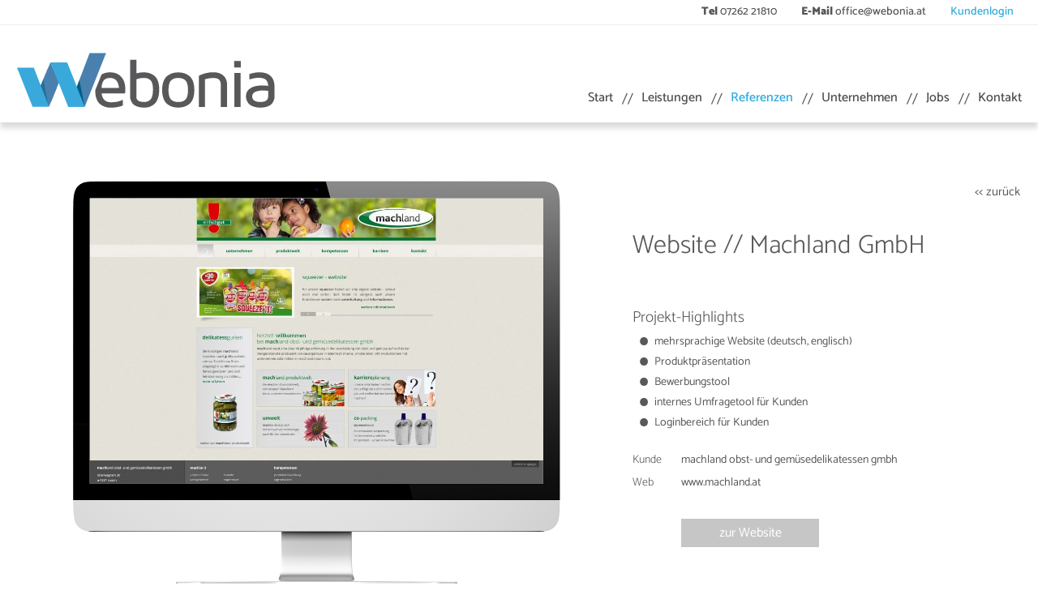

--- FILE ---
content_type: text/html; charset=UTF-8
request_url: https://www.webonia.at/referenzen/websites/machland_gmbh-29
body_size: 4459
content:
<!DOCTYPE html>
            <html lang="de">
            <head>
                <title>Webonia - Machland GmbH</title>

                <meta http-equiv="Content-Type" content="text/html; charset=UTF-8"/>

                <meta name="author" content="DI Alexander Hennerbichler, Wolfgang Bachleitner-Krenn, Martin Baumgartner"/>
                <meta name="publisher" content="Webonia // webagentur (https://www.webonia.at)"/>
                <meta name="description"
                      content="Wir bieten Webdesign, Webshop, Webhosting und Grafikdesign für Perg, Freistadt, Amstetten, Urfahr und Linz"/>
                                    <meta name="keywords"
                          content=""/>
                                    <meta name="language" content="de"/>


                <meta name="robots"
                      content="index,follow"/>


                                    <meta property="og:image" content="http://www.webonia.at/_skins/base/images/logo.png"/>
                
                <link rel="shortcut icon" href="/_skins/base/images/favicon.ico" type="image/x-icon"/>

                <link rel="stylesheet"
                      href="/_skins/base/style.css?74a3a6bb6b1d37bf5755321e11b50104"
                      type="text/css"/>


                
                


                                    <script src="/_libs/javascripts/prototype.js" type="text/javascript" charset="utf-8"></script>
                    <script src="/_libs/javascripts/scriptaculous.js?load=effects,builder"
                            type="text/javascript"></script>
                                                    <script src="/_frontend/global_components/AjaxLoad/AjaxLoad.class.js" type="text/javascript"
                            charset="utf-8"></script>
                




                                    <script src="/_libs/javascripts/masonry.pkgd.min.js?1606738451" type="text/javascript"
                            charset="UTF-8"></script>
                                        <script src="/_frontend/global_components/Animator/Animator.class.js?1701764656" type="text/javascript"
                            charset="UTF-8"></script>
                                        <script src="/_libs/javascripts/wow.min.js?1489073824" type="text/javascript"
                            charset="UTF-8"></script>
                                    <style type="text/css"><!--
                                        --></style>


                
 <meta name="viewport" content="width=device-width, maximum-scale=1.0, initial-scale=1.0, user-scalable=no" /> 
 <meta name="apple-mobile-web-app-capable" content="yes"/> 
 <meta name="apple-mobile-web-app-status-bar-style" content="black"/>

<link href="/_libs/css/animate.min.css" rel="stylesheet">

 
            </head>
            <body class='site_id_3 site_id_1 site_level_2 variation_de-AT language_de country_AT browser_chrome_131 '>

            

            <span style='display:none;' id='ConsentContent_googleAnalytics'></span><script>function dbg() {}</script>

            <div class="BodyHolder"><div class="BodyHolderInner" style="height:100%;width:100%;"><div id="containerOuter"><div class="headerLine"><div class="headerLineInlay"><a class="customerLogin" href="/login/">Kundenlogin</a><a class="contactPos contactPosMail" href="mailto:office@webonia.at"><span>E-Mail</span>&nbsp;office@webonia.at</a><a class="contactPos contactPosTel" href="tel:0726221810"><span>Tel</span>&nbsp;07262 21810</a><div class="rightSide"><a rel="close"></a><a id="navigationBtn" rel="onclickshow(.BodyHolderInner)"><span class="menu_holder"><span class="menu_icon"></span></span></a></div></div></div><div id="container"><div class="mNavigation"><div class="mNavigationInlay"><div class='complextypes-Navigation-skin' id='navigation'><div class="navigationInlay"><a href="https://www.webonia.at/" class="navbutton navbutton1"><span>Start</span></a><span class="divider">//</span><a href="https://www.webonia.at/leistungen/" class="navbutton_ navbutton2 navbutton navbutton2"><span>Leistungen</span></a><span class="divider divider_2">//</span><a href="https://www.webonia.at/referenzen/" class="navbutton_active navbutton3 navbutton navbutton3active"><span>Referenzen</span></a><span class="divider divider_3">//</span><a href="https://www.webonia.at/unternehmen/" class="navbutton_ navbutton4 navbutton navbutton4"><span>Unternehmen</span></a><span class="divider divider_4">//</span><a href="https://www.webonia.at/jobs/" class="navbutton_ navbutton31 navbutton navbutton31"><span>Jobs</span></a><span class="divider divider_31">//</span><a href="https://www.webonia.at/kontakt/" class="navbutton_ navbutton5 navbutton navbutton5"><span>Kontakt</span></a><span class="divider divider_5">//</span><a href="/login/" class="navbutton navbutton6 navbuttonM"><span>Kundenlogin</span></a><a href="https://www.webonia.at/impressum/" class="navbutton navbutton7 navbuttonM"><span>Impressum</span></a><a href="https://www.webonia.at/datenschutz/" class="navbutton navbutton8 navbuttonM"><span>Datenschutz</span></a></div> </div></div></div><div id="topSpacer"><div id="top"><a href="/" class="logo"><img id="logo" src="/_skins/base/images/logo.svg" alt="Webonia // Webagentur // Logo" width="426" height="auto"/></a><div class="dNavigation"><div class='complextypes-Navigation-skin' id='navigation'><div class="navigationInlay"><a href="https://www.webonia.at/" class="navbutton navbutton1"><span>Start</span></a><span class="divider">//</span><a href="https://www.webonia.at/leistungen/" class="navbutton_ navbutton2 navbutton navbutton2"><span>Leistungen</span></a><span class="divider divider_2">//</span><a href="https://www.webonia.at/referenzen/" class="navbutton_active navbutton3 navbutton navbutton3active"><span>Referenzen</span></a><span class="divider divider_3">//</span><a href="https://www.webonia.at/unternehmen/" class="navbutton_ navbutton4 navbutton navbutton4"><span>Unternehmen</span></a><span class="divider divider_4">//</span><a href="https://www.webonia.at/jobs/" class="navbutton_ navbutton31 navbutton navbutton31"><span>Jobs</span></a><span class="divider divider_31">//</span><a href="https://www.webonia.at/kontakt/" class="navbutton_ navbutton5 navbutton navbutton5"><span>Kontakt</span></a><span class="divider divider_5">//</span><a href="/login/" class="navbutton navbutton6 navbuttonM"><span>Kundenlogin</span></a><a href="https://www.webonia.at/impressum/" class="navbutton navbutton7 navbuttonM"><span>Impressum</span></a><a href="https://www.webonia.at/datenschutz/" class="navbutton navbutton8 navbuttonM"><span>Datenschutz</span></a></div> </div></div></div></div><a href="/kontakt/" class="flagContact" id="flagContact"></a><div class='pages-Standard-skin' id='main'><div id="staticPicOuter" class="staticPicOuterSmall staticPicOuterBlack"><div id="staticPic" class="staticPicReference"><div class='complextypes-StaticPic-skin' id='main-staticPic'><div id="imgStatic" class="img" style="background-image: url('/_data/container/container_44/Bild.6_1.webp')"></div> </div></div></div><div id="middleOuter"><div id="middle"><div class='complextypes-Referenz-skin_titel' id='main-ReferenzTitel'><div class="referenceTitle"><a class="buttonRefBack" href="javascript:history.back()" rel="redirect"> << zurück </a></div> </div><div class="clearB"></div><div class="referenceScreenContainer "><div class='complextypes-Referenz-skin_project_detail' id='main-referenceScreen'><div class="refItemDetail"><img class="placeholder" src="/_skins/base/images/placeholder_pc.png" alt=""/><a class="reference referenceBigInner"><div class="inlay"><span class="category">Websites</span><span class="imgRetina"><span class="img_monitor"><img alt='Machland GmbH' width='1110' loading='' height='773' src='/_data/container/container_17/Bild_Monitor.29_2.webp?1701764577 '/></span><span class="layer_monitor"></span></span></div></a></div><div class="clearB"></div> </div></div><div class="refInfo  "><div class='complextypes-Referenz-skin_info' id='main-ReferenzInfo'><div class="infoReference"><div class="infoReferenceInner"><div class="referenceTitle"><h1> Website  // Machland GmbH</h1></div><div class="infoRow infoRowText"><div class="caption">Projekt-Highlights</div><ul>
<li>mehrsprachige Website (deutsch, englisch)</li>
<li>Produktpr&auml;sentation</li>
<li>Bewerbungstool</li>
<li>internes Umfragetool f&uuml;r Kunden</li>
<li>Loginbereich f&uuml;r Kunden</li>
</ul></div><div class="infoRow infoRowTextData"><div class="infoRow infoRowSmall"><div class="caption">Kunde</div><span>machland obst- und gem&uuml;sedelikatessen gmbh</span></div><div class="clearB"></div><div class="infoRow infoRowSmall infoRowWeb"><div class="caption">Web</div><span><a target='_blank' href='http://www.machland.at'>www.machland.at</a></span></div><div class="clearB"></div><div class="clearB"></div><a class="buttonRefGo" href="http://www.machland.at" target="_blank"> zur Website </a></div><div class="clearB"></div></div><div class="clearB"></div><div class="clearB"></div></div> </div></div><div class="clearB"></div><div class='complextypes-Referenz-skin' id='main-main'><div class="clearB"></div><div class="referenceVO  "><div class="projektInformationen"><div class="textProjektContainer"><div class="textProjekt textProjektTop"><div class="kundenlogo"><table><tr><td valign="middle"><img alt="Logo machland obst- und gemüsedelikatessen gmbh" src="/_data/container/container_17/Kundenlogo.29/Machland_Logo_4c.png" width="280px" height="auto"/></td></tr></table></div><div class="description"><h2 class="title"> Über den Kunden</h2><p>Die Machland GmbH weist eine &uuml;ber 40 j&auml;hrige Erfahrung in der Verarbeitung von Obst- und Gem&uuml;se auf und ist der mengenst&auml;rkste Produzent von Sauergem&uuml;se in &Ouml;sterreich (marke, private label, lohnproduktionen) mit Unternehmenssitz mitten im Machland (Naarn, O&Ouml;).</p></div></div></div><div class="clearB"></div></div><div class="clearB"></div><div class="rowInfo"><div class="section_title"><h2><span>Erbrachte Leistungen</span></h2></div><div class="section_title"><p>Individuelle Lösungen und Ergebnisse, die für machland obst- und gem&uuml;sedelikatessen gmbh erstellt wurden:</p></div><div class="highlights highlightsLeft"><h2>UI/UX Web-Design</h2>
<ul>
<li>Die technische Implementierung eines individuellen Web-Designs.</li>
<li>Suchmaschinenoptimiertes HTML Layout f&uuml;r organischen Web-Traffic.</li>
<li>Responsives Web-Design f&uuml;r ein starkes Nutzererlebnis unabh&auml;ngig vom Endger&auml;t.</li>
<li>Mithilfe des CMS Cocomas einfache Anpassbarkeit des Bild- und Content-Grids ohne Verlust der optischen Konsistenz.</li>
</ul></div><div class="highlights highlightsRight"></div></div><div class='complextypes-Referenz-skin_images' id='main-main-Referenzbilder_29'><div class="refImages"><div class="rowInfo rowInfoImages"><div class="section_title"><h2><span>Projekt-Highlights</span></h2></div><div class="section_title"><p>Hier präsentieren wir Ihnen die Hauptbereiche der Website in Bildern</p></div></div><div class="imageItem"><div class="img"><img alt='Machland Website' width='940' loading='' height='440' src='/_data/container/container_21/Bild.47_1.webp?1701764615 '/></div><div class="details"><h2 class="title">Website</h2></div></div><div class="clearB"></div><div class="imageItem"><div class="details"><h2 class="title">Website</h2></div><div class="img imgEven"><img alt='Machland Website' width='940' loading='' height='440' src='/_data/container/container_21/Bild.48_1.webp?1701764616 '/></div></div><div class="clearB"></div><div class="imageItem"><div class="img"><img alt='Produktdarstellung Machland Website' width='940' loading='' height='440' src='/_data/container/container_21/Bild.49_1.webp?1701764616 '/></div><div class="details"><h2 class="title">Produktdarstellung</h2></div></div><div class="clearB"></div><div class="imageItem"><div class="details"><h2 class="title">Detailansicht Produkte</h2></div><div class="img imgEven"><img alt='Detail Produktdarstellung Machland Website' width='940' loading='' height='440' src='/_data/container/container_21/Bild.50_1.webp?1701764616 '/></div></div><div class="clearB"></div></div><div class="clearB"></div><div class="cta_Area"><p><i>Sie möchten eine neue Website oder planen den Relaunch Ihres aktuellen Onlineauftritt?</i><br/> Wir beraten Sie persönlich und unterstützen Sie bei der Konzeption und Umsetzung Ihres Projekts. <br/>Sprechen wir darüber in einem <strong>kostenlosen Erstgespräch</strong>. </p><a class="btnGoContact" href="/kontakt/">Kontaktieren Sie uns</a></div> </div><div class="refTitle">Ähnliche Projekte</div><div class='complextypes-Referenz-skin' id='main-main-Referenzteile_29'><div class="referencesOuter referencesOuterCross referencesOuterSmall"><div class="scrollOverlay"></div><div class="references"><div class="referencesInlayScroll"><div class="referenceParts"><div class="grid">  <div class="grid-sizer"></div> <div class="grid-item"><img class="placeholder" src="/_skins/base/images/placeholder_pc.png"/><a class="reference referenceSmallInner referencePart reference_mod1" href="http://www.automaten-sturmberger.at" title="Webonia // Referenz // Automaten Sturmberger" target="_blank"><span class="inlay"><span class="link"><span class=""> Website ansehen </span></span><span class="imgRetina"><span class="img_pc"><img alt='' width='530' loading='' height='596' src='/_data/container/container_17/Bild_Monitor.18_1.webp?1701764572 '/></span><span class="layer_pc"></span></span><span class="category">Websites</span><span class="title">Automaten Sturmberger</span></span></a></div> <div class="grid-item"><img class="placeholder" src="/_skins/base/images/placeholder_pc.png"/><a class="reference referenceSmallInner referencePart reference_mod2" href="https://www.webonia.at/referenzen/websites/tz_perg-16" title="Webonia // Referenz // TZ Perg" target="_self"><span class="inlay"><span class="link"><span class=""> Details zum Projekt </span></span><span class="imgRetina"><span class="img_pc"><img alt='' width='530' loading='' height='473' src='/_data/container/container_17/Bild_Monitor.16_1.webp?1701764571 '/></span><span class="layer_pc"></span></span><span class="category">Websites</span><span class="title">TZ Perg</span></span></a></div> <div class="grid-item"><img class="placeholder" src="/_skins/base/images/placeholder_pc.png"/><a class="reference referenceSmallInner referencePart reference_mod3" href="http://www.poetsch-immo.at" title="Webonia // Referenz // Poetsch Immobilien" target="_blank"><span class="inlay"><span class="link"><span class=""> Website ansehen </span></span><span class="imgRetina"><span class="img_pc"><img alt='' width='530' loading='' height='800' src='/_data/container/container_17/Bild_Monitor.46_1.webp?1701764582 '/></span><span class="layer_pc"></span></span><span class="category">Websites</span><span class="title">Poetsch Immobilien</span></span></a></div></div></div></div></div></div><div class="clearB"></div></div><div class="clearB"></div></div><div class="clearB"></div></div></div></div><script type="text/javascript"> Event.observe(window, "scroll", function() { var elem = document.querySelector('.grid'); var msnry = new Masonry( elem, { columnWidth: '.grid-sizer', itemSelector: '.grid-item', percentPosition: true, gutter: 20 }); var elem2 = document.querySelector('.grid2'); var msnry2 = new Masonry( elem2, { columnWidth: '.grid-sizer2', itemSelector: '.grid-item2', percentPosition: true, gutter: 20 }); });/*Scrolling Viewport*/ </script><script type="text/javascript"> document.observe("dom:loaded", function() { var elem = document.querySelector('.grid'); var msnry = new Masonry( elem, { columnWidth: '.grid-sizer', itemSelector: '.grid-item', percentPosition: true, gutter: 20 }); var elem2 = document.querySelector('.grid2'); var msnry2 = new Masonry( elem2, { columnWidth: '.grid-sizer2', itemSelector: '.grid-item2', percentPosition: true, gutter: 20 }); }); </script></div></div></div><div class="clearB"></div><div id="footer" class=""><div class="inner"><div class="left"><div class="block block_top"><a href="/" class="logoWhite"><img id="logo" src="/_skins/base/images/logo_white_footer.png" alt="Webonia // Webagentur // Logo White" width="142" height="40"/></a></div><div class="block blockLeft"><strong>Webonia GmbH</strong><br/> Technologiepark 17<br/> A-4320 Perg, OÖ<br/> Österreich </div><div class="block"><a href="tel:07262 21810" class="contactPos"><span>Tel&nbsp;</span>07262 21810</a><br/><a href="mailto:office@webonia.at" class="contactPos"><span>E-Mail&nbsp;</span>office@webonia.at</a></div><div class="block block_bottom">Copyright &copy; 2005 - 2023. Alle Rechte vorbehalten.<a href="javascript:gaOptout()">GA</a></div></div><div class="right"><div class="sMedia"><span class="caption">follow webonia</span><a href="https://www.facebook.com/webonia" target="_blank"><img id="fb_logo" src="/_skins/base/images/FB-f-Logo__white_72.png" alt="Webonia // Facebook // Logo" width="35" height="35"/></a></div><div class="fNavigation"><div class='complextypes-Navigation-skin_footer' id='navigation_bottom'><div class="navigationInlay"><a href="https://www.webonia.at/" class="navbuttonF navbuttonF1"><span>Start</span></a><span class="divider">//</span><a href="https://www.webonia.at/leistungen/" class="navbuttonF_ navbuttonF2 navbuttonF navbuttonF2"><span>Leistungen</span></a><span class="divider divider_2">//</span><a href="https://www.webonia.at/referenzen/" class="navbuttonF_active navbuttonF3 navbuttonF navbuttonF3active"><span>Referenzen</span></a><span class="divider divider_3">//</span><a href="https://www.webonia.at/unternehmen/" class="navbuttonF_ navbuttonF4 navbuttonF navbuttonF4"><span>Unternehmen</span></a><span class="divider divider_4">//</span><a href="https://www.webonia.at/jobs/" class="navbuttonF_ navbuttonF31 navbuttonF navbuttonF31"><span>Jobs</span></a><span class="divider divider_31">//</span><a href="https://www.webonia.at/kontakt/" class="navbuttonF_ navbuttonF5 navbuttonF navbuttonF5"><span>Kontakt</span></a><span class="divider divider_5">//</span><a href="https://www.webonia.at/impressum/" class="navbuttonF_ navbuttonF7 navbuttonF navbuttonF7"><span>Impressum</span></a><span class="divider divider_7">//</span><a href="https://www.webonia.at/datenschutz/" class="navbuttonF_ navbuttonF32 navbuttonF navbuttonF32"><span>Datenschutz</span></a><span class="divider divider_32">//</span></div> </div></div></div><div class="layerRight"></div></div></div></div></div><div class="clearB"></div><div class='' id='cookieLegalInfo'></div><div class="clearB"></div><script type="application/ld+json"> { "@context": "http://schema.org", "@type": "Organization", "url": "https://www.webonia.at", "logo": "https://www.webonia.at/_skins/base/images/logo.png", "contactPoint": [{ "@type": "ContactPoint", "telephone": "+43-7262-21810", "contactType": "customer service" }] } </script> 

            
            </body>
            </html>

            

--- FILE ---
content_type: text/css;;charset=UTF-8
request_url: https://www.webonia.at/_skins/base/style.css?74a3a6bb6b1d37bf5755321e11b50104
body_size: 37974
content:
/*genrated on 2024-09-09 14:14:39**********************************************/
/* maven-pro-regular - latin */
@font-face {
  font-family: 'Maven Pro';
  font-style: normal;
  font-weight: 400;
  src: url('/_libs/fonts/google/maven-pro-v32-latin-regular.eot');
  src: local(''), url('/_libs/fonts/google/maven-pro-v32-latin-regular.eot?#iefix') format('embedded-opentype'), /* IE6-IE8 */ url('/_libs/fonts/google/maven-pro-v32-latin-regular.woff2') format('woff2'), /* Super Modern Browsers */ url('/_libs/fonts/google/maven-pro-v32-latin-regular.woff') format('woff'), /* Modern Browsers */ url('/_libs/fonts/google/maven-pro-v32-latin-regular.ttf') format('truetype'), /* Safari, Android, iOS */ url('/_libs/fonts/google/maven-pro-v32-latin-regular.svg#MavenPro') format('svg');
  
  /* IE9 Compat Modes */
  /* Legacy iOS */
}
/* maven-pro-500 - latin */
@font-face {
  font-family: 'Maven Pro';
  font-style: normal;
  font-weight: 500;
  src: url('/_libs/fonts/google/maven-pro-v32-latin-500.eot');
  src: local(''), url('/_libs/fonts/google/maven-pro-v32-latin-500.eot?#iefix') format('embedded-opentype'), /* IE6-IE8 */ url('/_libs/fonts/google/maven-pro-v32-latin-500.woff2') format('woff2'), /* Super Modern Browsers */ url('/_libs/fonts/google/maven-pro-v32-latin-500.woff') format('woff'), /* Modern Browsers */ url('/_libs/fonts/google/maven-pro-v32-latin-500.ttf') format('truetype'), /* Safari, Android, iOS */ url('/_libs/fonts/google/maven-pro-v32-latin-500.svg#MavenPro') format('svg');
  
  /* IE9 Compat Modes */
  /* Legacy iOS */
}
/* maven-pro-600 - latin */
@font-face {
  font-family: 'Maven Pro';
  font-style: normal;
  font-weight: 600;
  src: url('/_libs/fonts/google/maven-pro-v32-latin-600.eot');
  src: local(''), url('/_libs/fonts/google/maven-pro-v32-latin-600.eot?#iefix') format('embedded-opentype'), /* IE6-IE8 */ url('/_libs/fonts/google/maven-pro-v32-latin-600.woff2') format('woff2'), /* Super Modern Browsers */ url('/_libs/fonts/google/maven-pro-v32-latin-600.woff') format('woff'), /* Modern Browsers */ url('/_libs/fonts/google/maven-pro-v32-latin-600.ttf') format('truetype'), /* Safari, Android, iOS */ url('/_libs/fonts/google/maven-pro-v32-latin-600.svg#MavenPro') format('svg');
  
  /* IE9 Compat Modes */
  /* Legacy iOS */
}
/* maven-pro-700 - latin */
@font-face {
  font-family: 'Maven Pro';
  font-style: normal;
  font-weight: 700;
  src: url('/_libs/fonts/google/maven-pro-v32-latin-700.eot');
  src: local(''), url('/_libs/fonts/google/maven-pro-v32-latin-700.eot?#iefix') format('embedded-opentype'), /* IE6-IE8 */ url('/_libs/fonts/google/maven-pro-v32-latin-700.woff2') format('woff2'), /* Super Modern Browsers */ url('/_libs/fonts/google/maven-pro-v32-latin-700.woff') format('woff'), /* Modern Browsers */ url('/_libs/fonts/google/maven-pro-v32-latin-700.ttf') format('truetype'), /* Safari, Android, iOS */ url('/_libs/fonts/google/maven-pro-v32-latin-700.svg#MavenPro') format('svg');
  
  /* IE9 Compat Modes */
  /* Legacy iOS */
}
/* maven-pro-800 - latin */
@font-face {
  font-family: 'Maven Pro';
  font-style: normal;
  font-weight: 800;
  src: url('/_libs/fonts/google/maven-pro-v32-latin-800.eot');
  src: local(''), url('/_libs/fonts/google/maven-pro-v32-latin-800.eot?#iefix') format('embedded-opentype'), /* IE6-IE8 */ url('/_libs/fonts/google/maven-pro-v32-latin-800.woff2') format('woff2'), /* Super Modern Browsers */ url('/_libs/fonts/google/maven-pro-v32-latin-800.woff') format('woff'), /* Modern Browsers */ url('/_libs/fonts/google/maven-pro-v32-latin-800.ttf') format('truetype'), /* Safari, Android, iOS */ url('/_libs/fonts/google/maven-pro-v32-latin-800.svg#MavenPro') format('svg');
  
  /* IE9 Compat Modes */
  /* Legacy iOS */
}
/* maven-pro-900 - latin */
@font-face {
  font-family: 'Maven Pro';
  font-style: normal;
  font-weight: 900;
  src: url('/_libs/fonts/google/maven-pro-v32-latin-900.eot');
  src: local(''), url('/_libs/fonts/google/maven-pro-v32-latin-900.eot?#iefix') format('embedded-opentype'), /* IE6-IE8 */ url('/_libs/fonts/google/maven-pro-v32-latin-900.woff2') format('woff2'), /* Super Modern Browsers */ url('/_libs/fonts/google/maven-pro-v32-latin-900.woff') format('woff'), /* Modern Browsers */ url('/_libs/fonts/google/maven-pro-v32-latin-900.ttf') format('truetype'), /* Safari, Android, iOS */ url('/_libs/fonts/google/maven-pro-v32-latin-900.svg#MavenPro') format('svg');
  
  /* IE9 Compat Modes */
  /* Legacy iOS */
}
/* raleway-100 - latin */
@font-face {
  font-family: 'Raleway';
  font-style: normal;
  font-weight: 100;
  src: url('/_libs/fonts/google/raleway-v28-latin-100.eot');
  src: local(''), url('/_libs/fonts/google/raleway-v28-latin-100.eot?#iefix') format('embedded-opentype'), /* IE6-IE8 */ url('/_libs/fonts/google/raleway-v28-latin-100.woff2') format('woff2'), /* Super Modern Browsers */ url('/_libs/fonts/google/raleway-v28-latin-100.woff') format('woff'), /* Modern Browsers */ url('/_libs/fonts/google/raleway-v28-latin-100.ttf') format('truetype'), /* Safari, Android, iOS */ url('/_libs/fonts/google/raleway-v28-latin-100.svg#Raleway') format('svg');
  
  /* IE9 Compat Modes */
  /* Legacy iOS */
}
/* raleway-200 - latin */
@font-face {
  font-family: 'Raleway';
  font-style: normal;
  font-weight: 200;
  src: url('/_libs/fonts/google/raleway-v28-latin-200.eot');
  src: local(''), url('/_libs/fonts/google/raleway-v28-latin-200.eot?#iefix') format('embedded-opentype'), /* IE6-IE8 */ url('/_libs/fonts/google/raleway-v28-latin-200.woff2') format('woff2'), /* Super Modern Browsers */ url('/_libs/fonts/google/raleway-v28-latin-200.woff') format('woff'), /* Modern Browsers */ url('/_libs/fonts/google/raleway-v28-latin-200.ttf') format('truetype'), /* Safari, Android, iOS */ url('/_libs/fonts/google/raleway-v28-latin-200.svg#Raleway') format('svg');
  
  /* IE9 Compat Modes */
  /* Legacy iOS */
}
/* raleway-300 - latin */
@font-face {
  font-family: 'Raleway';
  font-style: normal;
  font-weight: 300;
  src: url('/_libs/fonts/google/raleway-v28-latin-300.eot');
  src: local(''), url('/_libs/fonts/google/raleway-v28-latin-300.eot?#iefix') format('embedded-opentype'), /* IE6-IE8 */ url('/_libs/fonts/google/raleway-v28-latin-300.woff2') format('woff2'), /* Super Modern Browsers */ url('/_libs/fonts/google/raleway-v28-latin-300.woff') format('woff'), /* Modern Browsers */ url('/_libs/fonts/google/raleway-v28-latin-300.ttf') format('truetype'), /* Safari, Android, iOS */ url('/_libs/fonts/google/raleway-v28-latin-300.svg#Raleway') format('svg');
  
  /* IE9 Compat Modes */
  /* Legacy iOS */
}
/* raleway-regular - latin */
@font-face {
  font-family: 'Raleway';
  font-style: normal;
  font-weight: 400;
  src: url('/_libs/fonts/google/raleway-v28-latin-regular.eot');
  src: local(''), url('/_libs/fonts/google/raleway-v28-latin-regular.eot?#iefix') format('embedded-opentype'), /* IE6-IE8 */ url('/_libs/fonts/google/raleway-v28-latin-regular.woff2') format('woff2'), /* Super Modern Browsers */ url('/_libs/fonts/google/raleway-v28-latin-regular.woff') format('woff'), /* Modern Browsers */ url('/_libs/fonts/google/raleway-v28-latin-regular.ttf') format('truetype'), /* Safari, Android, iOS */ url('/_libs/fonts/google/raleway-v28-latin-regular.svg#Raleway') format('svg');
  
  /* IE9 Compat Modes */
  /* Legacy iOS */
}
/* raleway-500 - latin */
@font-face {
  font-family: 'Raleway';
  font-style: normal;
  font-weight: 500;
  src: url('/_libs/fonts/google/raleway-v28-latin-500.eot');
  src: local(''), url('/_libs/fonts/google/raleway-v28-latin-500.eot?#iefix') format('embedded-opentype'), /* IE6-IE8 */ url('/_libs/fonts/google/raleway-v28-latin-500.woff2') format('woff2'), /* Super Modern Browsers */ url('/_libs/fonts/google/raleway-v28-latin-500.woff') format('woff'), /* Modern Browsers */ url('/_libs/fonts/google/raleway-v28-latin-500.ttf') format('truetype'), /* Safari, Android, iOS */ url('/_libs/fonts/google/raleway-v28-latin-500.svg#Raleway') format('svg');
  
  /* IE9 Compat Modes */
  /* Legacy iOS */
}
/* raleway-600 - latin */
@font-face {
  font-family: 'Raleway';
  font-style: normal;
  font-weight: 600;
  src: url('/_libs/fonts/google/raleway-v28-latin-600.eot');
  src: local(''), url('/_libs/fonts/google/raleway-v28-latin-600.eot?#iefix') format('embedded-opentype'), /* IE6-IE8 */ url('/_libs/fonts/google/raleway-v28-latin-600.woff2') format('woff2'), /* Super Modern Browsers */ url('/_libs/fonts/google/raleway-v28-latin-600.woff') format('woff'), /* Modern Browsers */ url('/_libs/fonts/google/raleway-v28-latin-600.ttf') format('truetype'), /* Safari, Android, iOS */ url('/_libs/fonts/google/raleway-v28-latin-600.svg#Raleway') format('svg');
  
  /* IE9 Compat Modes */
  /* Legacy iOS */
}
/* raleway-700 - latin */
@font-face {
  font-family: 'Raleway';
  font-style: normal;
  font-weight: 700;
  src: url('/_libs/fonts/google/raleway-v28-latin-700.eot');
  src: local(''), url('/_libs/fonts/google/raleway-v28-latin-700.eot?#iefix') format('embedded-opentype'), /* IE6-IE8 */ url('/_libs/fonts/google/raleway-v28-latin-700.woff2') format('woff2'), /* Super Modern Browsers */ url('/_libs/fonts/google/raleway-v28-latin-700.woff') format('woff'), /* Modern Browsers */ url('/_libs/fonts/google/raleway-v28-latin-700.ttf') format('truetype'), /* Safari, Android, iOS */ url('/_libs/fonts/google/raleway-v28-latin-700.svg#Raleway') format('svg');
  
  /* IE9 Compat Modes */
  /* Legacy iOS */
}
/* raleway-800 - latin */
@font-face {
  font-family: 'Raleway';
  font-style: normal;
  font-weight: 800;
  src: url('/_libs/fonts/google/raleway-v28-latin-800.eot');
  src: local(''), url('/_libs/fonts/google/raleway-v28-latin-800.eot?#iefix') format('embedded-opentype'), /* IE6-IE8 */ url('/_libs/fonts/google/raleway-v28-latin-800.woff2') format('woff2'), /* Super Modern Browsers */ url('/_libs/fonts/google/raleway-v28-latin-800.woff') format('woff'), /* Modern Browsers */ url('/_libs/fonts/google/raleway-v28-latin-800.ttf') format('truetype'), /* Safari, Android, iOS */ url('/_libs/fonts/google/raleway-v28-latin-800.svg#Raleway') format('svg');
  
  /* IE9 Compat Modes */
  /* Legacy iOS */
}
/* raleway-900 - latin */
@font-face {
  font-family: 'Raleway';
  font-style: normal;
  font-weight: 900;
  src: url('/_libs/fonts/google/raleway-v28-latin-900.eot');
  src: local(''), url('/_libs/fonts/google/raleway-v28-latin-900.eot?#iefix') format('embedded-opentype'), /* IE6-IE8 */ url('/_libs/fonts/google/raleway-v28-latin-900.woff2') format('woff2'), /* Super Modern Browsers */ url('/_libs/fonts/google/raleway-v28-latin-900.woff') format('woff'), /* Modern Browsers */ url('/_libs/fonts/google/raleway-v28-latin-900.ttf') format('truetype'), /* Safari, Android, iOS */ url('/_libs/fonts/google/raleway-v28-latin-900.svg#Raleway') format('svg');
  
  /* IE9 Compat Modes */
  /* Legacy iOS */
}
/* raleway-100italic - latin */
@font-face {
  font-family: 'Raleway';
  font-style: italic;
  font-weight: 100;
  src: url('/_libs/fonts/google/raleway-v28-latin-100italic.eot');
  src: local(''), url('/_libs/fonts/google/raleway-v28-latin-100italic.eot?#iefix') format('embedded-opentype'), /* IE6-IE8 */ url('/_libs/fonts/google/raleway-v28-latin-100italic.woff2') format('woff2'), /* Super Modern Browsers */ url('/_libs/fonts/google/raleway-v28-latin-100italic.woff') format('woff'), /* Modern Browsers */ url('/_libs/fonts/google/raleway-v28-latin-100italic.ttf') format('truetype'), /* Safari, Android, iOS */ url('/_libs/fonts/google/raleway-v28-latin-100italic.svg#Raleway') format('svg');
  
  /* IE9 Compat Modes */
  /* Legacy iOS */
}
/* raleway-200italic - latin */
@font-face {
  font-family: 'Raleway';
  font-style: italic;
  font-weight: 200;
  src: url('/_libs/fonts/google/raleway-v28-latin-200italic.eot');
  src: local(''), url('/_libs/fonts/google/raleway-v28-latin-200italic.eot?#iefix') format('embedded-opentype'), /* IE6-IE8 */ url('/_libs/fonts/google/raleway-v28-latin-200italic.woff2') format('woff2'), /* Super Modern Browsers */ url('/_libs/fonts/google/raleway-v28-latin-200italic.woff') format('woff'), /* Modern Browsers */ url('/_libs/fonts/google/raleway-v28-latin-200italic.ttf') format('truetype'), /* Safari, Android, iOS */ url('/_libs/fonts/google/raleway-v28-latin-200italic.svg#Raleway') format('svg');
  
  /* IE9 Compat Modes */
  /* Legacy iOS */
}
/* raleway-300italic - latin */
@font-face {
  font-family: 'Raleway';
  font-style: italic;
  font-weight: 300;
  src: url('/_libs/fonts/google/raleway-v28-latin-300italic.eot');
  src: local(''), url('/_libs/fonts/google/raleway-v28-latin-300italic.eot?#iefix') format('embedded-opentype'), /* IE6-IE8 */ url('/_libs/fonts/google/raleway-v28-latin-300italic.woff2') format('woff2'), /* Super Modern Browsers */ url('/_libs/fonts/google/raleway-v28-latin-300italic.woff') format('woff'), /* Modern Browsers */ url('/_libs/fonts/google/raleway-v28-latin-300italic.ttf') format('truetype'), /* Safari, Android, iOS */ url('/_libs/fonts/google/raleway-v28-latin-300italic.svg#Raleway') format('svg');
  
  /* IE9 Compat Modes */
  /* Legacy iOS */
}
/* raleway-italic - latin */
@font-face {
  font-family: 'Raleway';
  font-style: italic;
  font-weight: 400;
  src: url('/_libs/fonts/google/raleway-v28-latin-italic.eot');
  src: local(''), url('/_libs/fonts/google/raleway-v28-latin-italic.eot?#iefix') format('embedded-opentype'), /* IE6-IE8 */ url('/_libs/fonts/google/raleway-v28-latin-italic.woff2') format('woff2'), /* Super Modern Browsers */ url('/_libs/fonts/google/raleway-v28-latin-italic.woff') format('woff'), /* Modern Browsers */ url('/_libs/fonts/google/raleway-v28-latin-italic.ttf') format('truetype'), /* Safari, Android, iOS */ url('/_libs/fonts/google/raleway-v28-latin-italic.svg#Raleway') format('svg');
  
  /* IE9 Compat Modes */
  /* Legacy iOS */
}
/* raleway-500italic - latin */
@font-face {
  font-family: 'Raleway';
  font-style: italic;
  font-weight: 500;
  src: url('/_libs/fonts/google/raleway-v28-latin-500italic.eot');
  src: local(''), url('/_libs/fonts/google/raleway-v28-latin-500italic.eot?#iefix') format('embedded-opentype'), /* IE6-IE8 */ url('/_libs/fonts/google/raleway-v28-latin-500italic.woff2') format('woff2'), /* Super Modern Browsers */ url('/_libs/fonts/google/raleway-v28-latin-500italic.woff') format('woff'), /* Modern Browsers */ url('/_libs/fonts/google/raleway-v28-latin-500italic.ttf') format('truetype'), /* Safari, Android, iOS */ url('/_libs/fonts/google/raleway-v28-latin-500italic.svg#Raleway') format('svg');
  
  /* IE9 Compat Modes */
  /* Legacy iOS */
}
/* raleway-600italic - latin */
@font-face {
  font-family: 'Raleway';
  font-style: italic;
  font-weight: 600;
  src: url('/_libs/fonts/google/raleway-v28-latin-600italic.eot');
  src: local(''), url('/_libs/fonts/google/raleway-v28-latin-600italic.eot?#iefix') format('embedded-opentype'), /* IE6-IE8 */ url('/_libs/fonts/google/raleway-v28-latin-600italic.woff2') format('woff2'), /* Super Modern Browsers */ url('/_libs/fonts/google/raleway-v28-latin-600italic.woff') format('woff'), /* Modern Browsers */ url('/_libs/fonts/google/raleway-v28-latin-600italic.ttf') format('truetype'), /* Safari, Android, iOS */ url('/_libs/fonts/google/raleway-v28-latin-600italic.svg#Raleway') format('svg');
  
  /* IE9 Compat Modes */
  /* Legacy iOS */
}
/* raleway-700italic - latin */
@font-face {
  font-family: 'Raleway';
  font-style: italic;
  font-weight: 700;
  src: url('/_libs/fonts/google/raleway-v28-latin-700italic.eot');
  src: local(''), url('/_libs/fonts/google/raleway-v28-latin-700italic.eot?#iefix') format('embedded-opentype'), /* IE6-IE8 */ url('/_libs/fonts/google/raleway-v28-latin-700italic.woff2') format('woff2'), /* Super Modern Browsers */ url('/_libs/fonts/google/raleway-v28-latin-700italic.woff') format('woff'), /* Modern Browsers */ url('/_libs/fonts/google/raleway-v28-latin-700italic.ttf') format('truetype'), /* Safari, Android, iOS */ url('/_libs/fonts/google/raleway-v28-latin-700italic.svg#Raleway') format('svg');
  
  /* IE9 Compat Modes */
  /* Legacy iOS */
}
/* raleway-800italic - latin */
@font-face {
  font-family: 'Raleway';
  font-style: italic;
  font-weight: 800;
  src: url('/_libs/fonts/google/raleway-v28-latin-800italic.eot');
  src: local(''), url('/_libs/fonts/google/raleway-v28-latin-800italic.eot?#iefix') format('embedded-opentype'), /* IE6-IE8 */ url('/_libs/fonts/google/raleway-v28-latin-800italic.woff2') format('woff2'), /* Super Modern Browsers */ url('/_libs/fonts/google/raleway-v28-latin-800italic.woff') format('woff'), /* Modern Browsers */ url('/_libs/fonts/google/raleway-v28-latin-800italic.ttf') format('truetype'), /* Safari, Android, iOS */ url('/_libs/fonts/google/raleway-v28-latin-800italic.svg#Raleway') format('svg');
  
  /* IE9 Compat Modes */
  /* Legacy iOS */
}
/* raleway-900italic - latin */
@font-face {
  font-family: 'Raleway';
  font-style: italic;
  font-weight: 900;
  src: url('/_libs/fonts/google/raleway-v28-latin-900italic.eot');
  src: local(''), url('/_libs/fonts/google/raleway-v28-latin-900italic.eot?#iefix') format('embedded-opentype'), /* IE6-IE8 */ url('/_libs/fonts/google/raleway-v28-latin-900italic.woff2') format('woff2'), /* Super Modern Browsers */ url('/_libs/fonts/google/raleway-v28-latin-900italic.woff') format('woff'), /* Modern Browsers */ url('/_libs/fonts/google/raleway-v28-latin-900italic.ttf') format('truetype'), /* Safari, Android, iOS */ url('/_libs/fonts/google/raleway-v28-latin-900italic.svg#Raleway') format('svg');
  
  /* IE9 Compat Modes */
  /* Legacy iOS */
}
/* catamaran-100 - latin */
@font-face {
  font-family: 'Catamaran';
  font-style: normal;
  font-weight: 100;
  src: url('/_libs/fonts/google/catamaran-v17-latin-100.eot');
  src: local(''), url('/_libs/fonts/google/catamaran-v17-latin-100.eot?#iefix') format('embedded-opentype'), /* IE6-IE8 */ url('/_libs/fonts/google/catamaran-v17-latin-100.woff2') format('woff2'), /* Super Modern Browsers */ url('/_libs/fonts/google/catamaran-v17-latin-100.woff') format('woff'), /* Modern Browsers */ url('/_libs/fonts/google/catamaran-v17-latin-100.ttf') format('truetype'), /* Safari, Android, iOS */ url('/_libs/fonts/google/catamaran-v17-latin-100.svg#Catamaran') format('svg');
  
  /* IE9 Compat Modes */
  /* Legacy iOS */
}
/* catamaran-200 - latin */
@font-face {
  font-family: 'Catamaran';
  font-style: normal;
  font-weight: 200;
  src: url('/_libs/fonts/google/catamaran-v17-latin-200.eot');
  src: local(''), url('/_libs/fonts/google/catamaran-v17-latin-200.eot?#iefix') format('embedded-opentype'), /* IE6-IE8 */ url('/_libs/fonts/google/catamaran-v17-latin-200.woff2') format('woff2'), /* Super Modern Browsers */ url('/_libs/fonts/google/catamaran-v17-latin-200.woff') format('woff'), /* Modern Browsers */ url('/_libs/fonts/google/catamaran-v17-latin-200.ttf') format('truetype'), /* Safari, Android, iOS */ url('/_libs/fonts/google/catamaran-v17-latin-200.svg#Catamaran') format('svg');
  
  /* IE9 Compat Modes */
  /* Legacy iOS */
}
/* catamaran-300 - latin */
@font-face {
  font-family: 'Catamaran';
  font-style: normal;
  font-weight: 300;
  src: url('/_libs/fonts/google/catamaran-v17-latin-300.eot');
  src: local(''), url('/_libs/fonts/google/catamaran-v17-latin-300.eot?#iefix') format('embedded-opentype'), /* IE6-IE8 */ url('/_libs/fonts/google/catamaran-v17-latin-300.woff2') format('woff2'), /* Super Modern Browsers */ url('/_libs/fonts/google/catamaran-v17-latin-300.woff') format('woff'), /* Modern Browsers */ url('/_libs/fonts/google/catamaran-v17-latin-300.ttf') format('truetype'), /* Safari, Android, iOS */ url('/_libs/fonts/google/catamaran-v17-latin-300.svg#Catamaran') format('svg');
  
  /* IE9 Compat Modes */
  /* Legacy iOS */
}
/* catamaran-regular - latin */
@font-face {
  font-family: 'Catamaran';
  font-style: normal;
  font-weight: 400;
  src: url('/_libs/fonts/google/catamaran-v17-latin-regular.eot');
  src: local(''), url('/_libs/fonts/google/catamaran-v17-latin-regular.eot?#iefix') format('embedded-opentype'), /* IE6-IE8 */ url('/_libs/fonts/google/catamaran-v17-latin-regular.woff2') format('woff2'), /* Super Modern Browsers */ url('/_libs/fonts/google/catamaran-v17-latin-regular.woff') format('woff'), /* Modern Browsers */ url('/_libs/fonts/google/catamaran-v17-latin-regular.ttf') format('truetype'), /* Safari, Android, iOS */ url('/_libs/fonts/google/catamaran-v17-latin-regular.svg#Catamaran') format('svg');
  
  /* IE9 Compat Modes */
  /* Legacy iOS */
}
/* catamaran-500 - latin */
@font-face {
  font-family: 'Catamaran';
  font-style: normal;
  font-weight: 500;
  src: url('/_libs/fonts/google/catamaran-v17-latin-500.eot');
  src: local(''), url('/_libs/fonts/google/catamaran-v17-latin-500.eot?#iefix') format('embedded-opentype'), /* IE6-IE8 */ url('/_libs/fonts/google/catamaran-v17-latin-500.woff2') format('woff2'), /* Super Modern Browsers */ url('/_libs/fonts/google/catamaran-v17-latin-500.woff') format('woff'), /* Modern Browsers */ url('/_libs/fonts/google/catamaran-v17-latin-500.ttf') format('truetype'), /* Safari, Android, iOS */ url('/_libs/fonts/google/catamaran-v17-latin-500.svg#Catamaran') format('svg');
  
  /* IE9 Compat Modes */
  /* Legacy iOS */
}
/* catamaran-600 - latin */
@font-face {
  font-family: 'Catamaran';
  font-style: normal;
  font-weight: 600;
  src: url('/_libs/fonts/google/catamaran-v17-latin-600.eot');
  src: local(''), url('/_libs/fonts/google/catamaran-v17-latin-600.eot?#iefix') format('embedded-opentype'), /* IE6-IE8 */ url('/_libs/fonts/google/catamaran-v17-latin-600.woff2') format('woff2'), /* Super Modern Browsers */ url('/_libs/fonts/google/catamaran-v17-latin-600.woff') format('woff'), /* Modern Browsers */ url('/_libs/fonts/google/catamaran-v17-latin-600.ttf') format('truetype'), /* Safari, Android, iOS */ url('/_libs/fonts/google/catamaran-v17-latin-600.svg#Catamaran') format('svg');
  
  /* IE9 Compat Modes */
  /* Legacy iOS */
}
/* catamaran-700 - latin */
@font-face {
  font-family: 'Catamaran';
  font-style: normal;
  font-weight: 700;
  src: url('/_libs/fonts/google/catamaran-v17-latin-700.eot');
  src: local(''), url('/_libs/fonts/google/catamaran-v17-latin-700.eot?#iefix') format('embedded-opentype'), /* IE6-IE8 */ url('/_libs/fonts/google/catamaran-v17-latin-700.woff2') format('woff2'), /* Super Modern Browsers */ url('/_libs/fonts/google/catamaran-v17-latin-700.woff') format('woff'), /* Modern Browsers */ url('/_libs/fonts/google/catamaran-v17-latin-700.ttf') format('truetype'), /* Safari, Android, iOS */ url('/_libs/fonts/google/catamaran-v17-latin-700.svg#Catamaran') format('svg');
  
  /* IE9 Compat Modes */
  /* Legacy iOS */
}
/* catamaran-800 - latin */
@font-face {
  font-family: 'Catamaran';
  font-style: normal;
  font-weight: 800;
  src: url('/_libs/fonts/google/catamaran-v17-latin-800.eot');
  src: local(''), url('/_libs/fonts/google/catamaran-v17-latin-800.eot?#iefix') format('embedded-opentype'), /* IE6-IE8 */ url('/_libs/fonts/google/catamaran-v17-latin-800.woff2') format('woff2'), /* Super Modern Browsers */ url('/_libs/fonts/google/catamaran-v17-latin-800.woff') format('woff'), /* Modern Browsers */ url('/_libs/fonts/google/catamaran-v17-latin-800.ttf') format('truetype'), /* Safari, Android, iOS */ url('/_libs/fonts/google/catamaran-v17-latin-800.svg#Catamaran') format('svg');
  
  /* IE9 Compat Modes */
  /* Legacy iOS */
}
/* catamaran-900 - latin */
@font-face {
  font-family: 'Catamaran';
  font-style: normal;
  font-weight: 900;
  src: url('/_libs/fonts/google/catamaran-v17-latin-900.eot');
  src: local(''), url('/_libs/fonts/google/catamaran-v17-latin-900.eot?#iefix') format('embedded-opentype'), /* IE6-IE8 */ url('/_libs/fonts/google/catamaran-v17-latin-900.woff2') format('woff2'), /* Super Modern Browsers */ url('/_libs/fonts/google/catamaran-v17-latin-900.woff') format('woff'), /* Modern Browsers */ url('/_libs/fonts/google/catamaran-v17-latin-900.ttf') format('truetype'), /* Safari, Android, iOS */ url('/_libs/fonts/google/catamaran-v17-latin-900.svg#Catamaran') format('svg');
  
  /* IE9 Compat Modes */
  /* Legacy iOS */
}
/*Wichtig: Nur hier die Schriftart/Größe für Editor setzen*/
td,
body {
  font-size: 14px;
  font-weight: 400;
  font-family: 'Maven Pro', sans-serif;
  line-height: 24px;
}
table {
  width: 100%;
}
td {
  padding: 0px;
  vertical-align: top;
}
a img {
  border: none;
}
a {
  color: #2ba9dc;
}
h1,
h2 {
  color: #2ba9dc;
}
h1 {
  margin-top: 0px;
  margin-bottom: 6px;
  font-size: 31px;
}
h2 {
  margin-top: 0px;
  margin-bottom: 6px;
  font-size: 24px;
}
ul {
  margin: 0px;
  padding: 0px;
  padding-left: 5px;
  margin: 10px 0px 10px 15px;
}
li {
  list-style: none;
  background: url("/_skins/base/images/ico_li.png");
  background-position: 0px 7px;
  background-repeat: no-repeat;
  padding: 2px 0px 1px 30px;
  background-size: 15px 15px;
}
p {
  margin-top: 6px;
  margin-bottom: 12px;
}
/* 
 *  Owl Carousel CSS3 Transitions 
 *  v1.3.2
 */
.owl-origin {
  -webkit-perspective: 1200px;
  -webkit-perspective-origin-x: 50%;
  -webkit-perspective-origin-y: 50%;
  -moz-perspective: 1200px;
  -moz-perspective-origin-x: 50%;
  -moz-perspective-origin-y: 50%;
  perspective: 1200px;
}
/* fade */
.owl-fade-out {
  z-index: 10;
  -webkit-animation: fadeOut .7s both ease;
  -moz-animation: fadeOut .7s both ease;
  animation: fadeOut .7s both ease;
}
.owl-fade-in {
  -webkit-animation: fadeIn .7s both ease;
  -moz-animation: fadeIn .7s both ease;
  animation: fadeIn .7s both ease;
}
/* backSlide */
.owl-backSlide-out {
  -webkit-animation: backSlideOut 1s both ease;
  -moz-animation: backSlideOut 1s both ease;
  animation: backSlideOut 1s both ease;
}
.owl-backSlide-in {
  -webkit-animation: backSlideIn 1s both ease;
  -moz-animation: backSlideIn 1s both ease;
  animation: backSlideIn 1s both ease;
}
/* goDown */
.owl-goDown-out {
  -webkit-animation: scaleToFade .7s ease both;
  -moz-animation: scaleToFade .7s ease both;
  animation: scaleToFade .7s ease both;
}
.owl-goDown-in {
  -webkit-animation: goDown .6s ease both;
  -moz-animation: goDown .6s ease both;
  animation: goDown .6s ease both;
}
/* scaleUp */
.owl-fadeUp-in {
  -webkit-animation: scaleUpFrom .5s ease both;
  -moz-animation: scaleUpFrom .5s ease both;
  animation: scaleUpFrom .5s ease both;
}
.owl-fadeUp-out {
  -webkit-animation: scaleUpTo .5s ease both;
  -moz-animation: scaleUpTo .5s ease both;
  animation: scaleUpTo .5s ease both;
}
/* Keyframes */
/*empty*/
@-webkit-keyframes empty {
  0% {
    opacity: 1;
  }
}
@-moz-keyframes empty {
  0% {
    opacity: 1;
  }
}
@keyframes empty {
  0% {
    opacity: 1;
  }
}
@-webkit-keyframes fadeIn {
  0% {
    opacity: 0;
  }
  100% {
    opacity: 1;
  }
}
@-moz-keyframes fadeIn {
  0% {
    opacity: 0;
  }
  100% {
    opacity: 1;
  }
}
@keyframes fadeIn {
  0% {
    opacity: 0;
  }
  100% {
    opacity: 1;
  }
}
@-webkit-keyframes fadeOut {
  0% {
    opacity: 1;
  }
  100% {
    opacity: 0;
  }
}
@-moz-keyframes fadeOut {
  0% {
    opacity: 1;
  }
  100% {
    opacity: 0;
  }
}
@keyframes fadeOut {
  0% {
    opacity: 1;
  }
  100% {
    opacity: 0;
  }
}
@-webkit-keyframes backSlideOut {
  25% {
    opacity: .5;
    -webkit-transform: translateZ(-500px);
  }
  75% {
    opacity: .5;
    -webkit-transform: translateZ(-500px) translateX(-200%);
  }
  100% {
    opacity: .5;
    -webkit-transform: translateZ(-500px) translateX(-200%);
  }
}
@-moz-keyframes backSlideOut {
  25% {
    opacity: .5;
    -moz-transform: translateZ(-500px);
  }
  75% {
    opacity: .5;
    -moz-transform: translateZ(-500px) translateX(-200%);
  }
  100% {
    opacity: .5;
    -moz-transform: translateZ(-500px) translateX(-200%);
  }
}
@keyframes backSlideOut {
  25% {
    opacity: .5;
    transform: translateZ(-500px);
  }
  75% {
    opacity: .5;
    transform: translateZ(-500px) translateX(-200%);
  }
  100% {
    opacity: .5;
    transform: translateZ(-500px) translateX(-200%);
  }
}
@-webkit-keyframes backSlideIn {
  0%,
  25% {
    opacity: .5;
    -webkit-transform: translateZ(-500px) translateX(200%);
  }
  75% {
    opacity: .5;
    -webkit-transform: translateZ(-500px);
  }
  100% {
    opacity: 1;
    -webkit-transform: translateZ(0) translateX(0);
  }
}
@-moz-keyframes backSlideIn {
  0%,
  25% {
    opacity: .5;
    -moz-transform: translateZ(-500px) translateX(200%);
  }
  75% {
    opacity: .5;
    -moz-transform: translateZ(-500px);
  }
  100% {
    opacity: 1;
    -moz-transform: translateZ(0) translateX(0);
  }
}
@keyframes backSlideIn {
  0%,
  25% {
    opacity: .5;
    transform: translateZ(-500px) translateX(200%);
  }
  75% {
    opacity: .5;
    transform: translateZ(-500px);
  }
  100% {
    opacity: 1;
    transform: translateZ(0) translateX(0);
  }
}
@-webkit-keyframes scaleToFade {
  to {
    opacity: 0;
    -webkit-transform: scale(0.8);
  }
}
@-moz-keyframes scaleToFade {
  to {
    opacity: 0;
    -moz-transform: scale(0.8);
  }
}
@keyframes scaleToFade {
  to {
    opacity: 0;
    transform: scale(0.8);
  }
}
@-webkit-keyframes goDown {
  from {
    -webkit-transform: translateY(-100%);
  }
}
@-moz-keyframes goDown {
  from {
    -moz-transform: translateY(-100%);
  }
}
@keyframes goDown {
  from {
    transform: translateY(-100%);
  }
}
@-webkit-keyframes scaleUpFrom {
  from {
    opacity: 0;
    -webkit-transform: scale(1.5);
  }
}
@-moz-keyframes scaleUpFrom {
  from {
    opacity: 0;
    -moz-transform: scale(1.5);
  }
}
@keyframes scaleUpFrom {
  from {
    opacity: 0;
    transform: scale(1.5);
  }
}
@-webkit-keyframes scaleUpTo {
  to {
    opacity: 0;
    -webkit-transform: scale(1.5);
  }
}
@-moz-keyframes scaleUpTo {
  to {
    opacity: 0;
    -moz-transform: scale(1.5);
  }
}
@keyframes scaleUpTo {
  to {
    opacity: 0;
    transform: scale(1.5);
  }
}
@charset "UTF-8";
/*!
Animate.css - http://daneden.me/animate
Licensed under the MIT license

Copyright (c) 2013 Daniel Eden

Permission is hereby granted, free of charge, to any person obtaining a copy of this software and associated documentation files (the "Software"), to deal in the Software without restriction, including without limitation the rights to use, copy, modify, merge, publish, distribute, sublicense, and/or sell copies of the Software, and to permit persons to whom the Software is furnished to do so, subject to the following conditions:

The above copyright notice and this permission notice shall be included in all copies or substantial portions of the Software.

THE SOFTWARE IS PROVIDED "AS IS", WITHOUT WARRANTY OF ANY KIND, EXPRESS OR IMPLIED, INCLUDING BUT NOT LIMITED TO THE WARRANTIES OF MERCHANTABILITY, FITNESS FOR A PARTICULAR PURPOSE AND NONINFRINGEMENT. IN NO EVENT SHALL THE AUTHORS OR COPYRIGHT HOLDERS BE LIABLE FOR ANY CLAIM, DAMAGES OR OTHER LIABILITY, WHETHER IN AN ACTION OF CONTRACT, TORT OR OTHERWISE, ARISING FROM, OUT OF OR IN CONNECTION WITH THE SOFTWARE OR THE USE OR OTHER DEALINGS IN THE SOFTWARE.
*/
.animated {
  -webkit-animation-duration: 1s;
  animation-duration: 1s;
  -webkit-animation-fill-mode: both;
  animation-fill-mode: both;
}
.animated.infinite {
  -webkit-animation-iteration-count: infinite;
  animation-iteration-count: infinite;
}
.animated.hinge {
  -webkit-animation-duration: 2s;
  animation-duration: 2s;
}
@-webkit-keyframes bounce {
  0%,
  100%,
  20%,
  50%,
  80% {
    -webkit-transform: translateY(0);
    transform: translateY(0);
  }
  40% {
    -webkit-transform: translateY(-30px);
    transform: translateY(-30px);
  }
  60% {
    -webkit-transform: translateY(-15px);
    transform: translateY(-15px);
  }
}
@keyframes bounce {
  0%,
  100%,
  20%,
  50%,
  80% {
    -webkit-transform: translateY(0);
    -ms-transform: translateY(0);
    transform: translateY(0);
  }
  40% {
    -webkit-transform: translateY(-30px);
    -ms-transform: translateY(-30px);
    transform: translateY(-30px);
  }
  60% {
    -webkit-transform: translateY(-15px);
    -ms-transform: translateY(-15px);
    transform: translateY(-15px);
  }
}
.bounce {
  -webkit-animation-name: bounce;
  animation-name: bounce;
}
@-webkit-keyframes flash {
  0%,
  100%,
  50% {
    opacity: 1;
  }
  25%,
  75% {
    opacity: 0;
  }
}
@keyframes flash {
  0%,
  100%,
  50% {
    opacity: 1;
  }
  25%,
  75% {
    opacity: 0;
  }
}
.flash {
  -webkit-animation-name: flash;
  animation-name: flash;
}
@-webkit-keyframes pulse {
  0% {
    -webkit-transform: scale(1);
    transform: scale(1);
  }
  50% {
    -webkit-transform: scale(1.1);
    transform: scale(1.1);
  }
  100% {
    -webkit-transform: scale(1);
    transform: scale(1);
  }
}
@keyframes pulse {
  0% {
    -webkit-transform: scale(1);
    -ms-transform: scale(1);
    transform: scale(1);
  }
  50% {
    -webkit-transform: scale(1.1);
    -ms-transform: scale(1.1);
    transform: scale(1.1);
  }
  100% {
    -webkit-transform: scale(1);
    -ms-transform: scale(1);
    transform: scale(1);
  }
}
.pulse {
  -webkit-animation-name: pulse;
  animation-name: pulse;
}
@-webkit-keyframes rubberBand {
  0% {
    -webkit-transform: scale(1);
    transform: scale(1);
  }
  30% {
    -webkit-transform: scaleX(1.25) scaleY(0.75);
    transform: scaleX(1.25) scaleY(0.75);
  }
  40% {
    -webkit-transform: scaleX(0.75) scaleY(1.25);
    transform: scaleX(0.75) scaleY(1.25);
  }
  60% {
    -webkit-transform: scaleX(1.15) scaleY(0.85);
    transform: scaleX(1.15) scaleY(0.85);
  }
  100% {
    -webkit-transform: scale(1);
    transform: scale(1);
  }
}
@keyframes rubberBand {
  0% {
    -webkit-transform: scale(1);
    -ms-transform: scale(1);
    transform: scale(1);
  }
  30% {
    -webkit-transform: scaleX(1.25) scaleY(0.75);
    -ms-transform: scaleX(1.25) scaleY(0.75);
    transform: scaleX(1.25) scaleY(0.75);
  }
  40% {
    -webkit-transform: scaleX(0.75) scaleY(1.25);
    -ms-transform: scaleX(0.75) scaleY(1.25);
    transform: scaleX(0.75) scaleY(1.25);
  }
  60% {
    -webkit-transform: scaleX(1.15) scaleY(0.85);
    -ms-transform: scaleX(1.15) scaleY(0.85);
    transform: scaleX(1.15) scaleY(0.85);
  }
  100% {
    -webkit-transform: scale(1);
    -ms-transform: scale(1);
    transform: scale(1);
  }
}
.rubberBand {
  -webkit-animation-name: rubberBand;
  animation-name: rubberBand;
}
@-webkit-keyframes shake {
  0%,
  100% {
    -webkit-transform: translateX(0);
    transform: translateX(0);
  }
  10%,
  30%,
  50%,
  70%,
  90% {
    -webkit-transform: translateX(-10px);
    transform: translateX(-10px);
  }
  20%,
  40%,
  60%,
  80% {
    -webkit-transform: translateX(10px);
    transform: translateX(10px);
  }
}
@keyframes shake {
  0%,
  100% {
    -webkit-transform: translateX(0);
    -ms-transform: translateX(0);
    transform: translateX(0);
  }
  10%,
  30%,
  50%,
  70%,
  90% {
    -webkit-transform: translateX(-10px);
    -ms-transform: translateX(-10px);
    transform: translateX(-10px);
  }
  20%,
  40%,
  60%,
  80% {
    -webkit-transform: translateX(10px);
    -ms-transform: translateX(10px);
    transform: translateX(10px);
  }
}
.shake {
  -webkit-animation-name: shake;
  animation-name: shake;
}
@-webkit-keyframes swing {
  20% {
    -webkit-transform: rotate(15deg);
    transform: rotate(15deg);
  }
  40% {
    -webkit-transform: rotate(-10deg);
    transform: rotate(-10deg);
  }
  60% {
    -webkit-transform: rotate(5deg);
    transform: rotate(5deg);
  }
  80% {
    -webkit-transform: rotate(-5deg);
    transform: rotate(-5deg);
  }
  100% {
    -webkit-transform: rotate(0deg);
    transform: rotate(0deg);
  }
}
@keyframes swing {
  20% {
    -webkit-transform: rotate(15deg);
    -ms-transform: rotate(15deg);
    transform: rotate(15deg);
  }
  40% {
    -webkit-transform: rotate(-10deg);
    -ms-transform: rotate(-10deg);
    transform: rotate(-10deg);
  }
  60% {
    -webkit-transform: rotate(5deg);
    -ms-transform: rotate(5deg);
    transform: rotate(5deg);
  }
  80% {
    -webkit-transform: rotate(-5deg);
    -ms-transform: rotate(-5deg);
    transform: rotate(-5deg);
  }
  100% {
    -webkit-transform: rotate(0deg);
    -ms-transform: rotate(0deg);
    transform: rotate(0deg);
  }
}
.swing {
  -webkit-transform-origin: top center;
  -ms-transform-origin: top center;
  transform-origin: top center;
  -webkit-animation-name: swing;
  animation-name: swing;
}
@-webkit-keyframes tada {
  0% {
    -webkit-transform: scale(1);
    transform: scale(1);
  }
  10%,
  20% {
    -webkit-transform: scale(0.9) rotate(-3deg);
    transform: scale(0.9) rotate(-3deg);
  }
  30%,
  50%,
  70%,
  90% {
    -webkit-transform: scale(1.1) rotate(3deg);
    transform: scale(1.1) rotate(3deg);
  }
  40%,
  60%,
  80% {
    -webkit-transform: scale(1.1) rotate(-3deg);
    transform: scale(1.1) rotate(-3deg);
  }
  100% {
    -webkit-transform: scale(1) rotate(0);
    transform: scale(1) rotate(0);
  }
}
@keyframes tada {
  0% {
    -webkit-transform: scale(1);
    -ms-transform: scale(1);
    transform: scale(1);
  }
  10%,
  20% {
    -webkit-transform: scale(0.9) rotate(-3deg);
    -ms-transform: scale(0.9) rotate(-3deg);
    transform: scale(0.9) rotate(-3deg);
  }
  30%,
  50%,
  70%,
  90% {
    -webkit-transform: scale(1.1) rotate(3deg);
    -ms-transform: scale(1.1) rotate(3deg);
    transform: scale(1.1) rotate(3deg);
  }
  40%,
  60%,
  80% {
    -webkit-transform: scale(1.1) rotate(-3deg);
    -ms-transform: scale(1.1) rotate(-3deg);
    transform: scale(1.1) rotate(-3deg);
  }
  100% {
    -webkit-transform: scale(1) rotate(0);
    -ms-transform: scale(1) rotate(0);
    transform: scale(1) rotate(0);
  }
}
.tada {
  -webkit-animation-name: tada;
  animation-name: tada;
}
@-webkit-keyframes wobble {
  0% {
    -webkit-transform: translateX(0%);
    transform: translateX(0%);
  }
  15% {
    -webkit-transform: translateX(-25%) rotate(-5deg);
    transform: translateX(-25%) rotate(-5deg);
  }
  30% {
    -webkit-transform: translateX(20%) rotate(3deg);
    transform: translateX(20%) rotate(3deg);
  }
  45% {
    -webkit-transform: translateX(-15%) rotate(-3deg);
    transform: translateX(-15%) rotate(-3deg);
  }
  60% {
    -webkit-transform: translateX(10%) rotate(2deg);
    transform: translateX(10%) rotate(2deg);
  }
  75% {
    -webkit-transform: translateX(-5%) rotate(-1deg);
    transform: translateX(-5%) rotate(-1deg);
  }
  100% {
    -webkit-transform: translateX(0%);
    transform: translateX(0%);
  }
}
@keyframes wobble {
  0% {
    -webkit-transform: translateX(0%);
    -ms-transform: translateX(0%);
    transform: translateX(0%);
  }
  15% {
    -webkit-transform: translateX(-25%) rotate(-5deg);
    -ms-transform: translateX(-25%) rotate(-5deg);
    transform: translateX(-25%) rotate(-5deg);
  }
  30% {
    -webkit-transform: translateX(20%) rotate(3deg);
    -ms-transform: translateX(20%) rotate(3deg);
    transform: translateX(20%) rotate(3deg);
  }
  45% {
    -webkit-transform: translateX(-15%) rotate(-3deg);
    -ms-transform: translateX(-15%) rotate(-3deg);
    transform: translateX(-15%) rotate(-3deg);
  }
  60% {
    -webkit-transform: translateX(10%) rotate(2deg);
    -ms-transform: translateX(10%) rotate(2deg);
    transform: translateX(10%) rotate(2deg);
  }
  75% {
    -webkit-transform: translateX(-5%) rotate(-1deg);
    -ms-transform: translateX(-5%) rotate(-1deg);
    transform: translateX(-5%) rotate(-1deg);
  }
  100% {
    -webkit-transform: translateX(0%);
    -ms-transform: translateX(0%);
    transform: translateX(0%);
  }
}
.wobble {
  -webkit-animation-name: wobble;
  animation-name: wobble;
}
@-webkit-keyframes bounceIn {
  0% {
    opacity: 0;
    -webkit-transform: scale(0.3);
    transform: scale(0.3);
  }
  50% {
    opacity: 1;
    -webkit-transform: scale(1.05);
    transform: scale(1.05);
  }
  70% {
    -webkit-transform: scale(0.9);
    transform: scale(0.9);
  }
  100% {
    opacity: 1;
    -webkit-transform: scale(1);
    transform: scale(1);
  }
}
@keyframes bounceIn {
  0% {
    opacity: 0;
    -webkit-transform: scale(0.3);
    -ms-transform: scale(0.3);
    transform: scale(0.3);
  }
  50% {
    opacity: 1;
    -webkit-transform: scale(1.05);
    -ms-transform: scale(1.05);
    transform: scale(1.05);
  }
  70% {
    -webkit-transform: scale(0.9);
    -ms-transform: scale(0.9);
    transform: scale(0.9);
  }
  100% {
    opacity: 1;
    -webkit-transform: scale(1);
    -ms-transform: scale(1);
    transform: scale(1);
  }
}
.bounceIn {
  -webkit-animation-name: bounceIn;
  animation-name: bounceIn;
}
@-webkit-keyframes bounceInDown {
  0% {
    opacity: 0;
    -webkit-transform: translateY(-2000px);
    transform: translateY(-2000px);
  }
  60% {
    opacity: 1;
    -webkit-transform: translateY(30px);
    transform: translateY(30px);
  }
  80% {
    -webkit-transform: translateY(-10px);
    transform: translateY(-10px);
  }
  100% {
    -webkit-transform: translateY(0);
    transform: translateY(0);
  }
}
@keyframes bounceInDown {
  0% {
    opacity: 0;
    -webkit-transform: translateY(-2000px);
    -ms-transform: translateY(-2000px);
    transform: translateY(-2000px);
  }
  60% {
    opacity: 1;
    -webkit-transform: translateY(30px);
    -ms-transform: translateY(30px);
    transform: translateY(30px);
  }
  80% {
    -webkit-transform: translateY(-10px);
    -ms-transform: translateY(-10px);
    transform: translateY(-10px);
  }
  100% {
    -webkit-transform: translateY(0);
    -ms-transform: translateY(0);
    transform: translateY(0);
  }
}
.bounceInDown {
  -webkit-animation-name: bounceInDown;
  animation-name: bounceInDown;
}
@-webkit-keyframes bounceInLeft {
  0% {
    opacity: 0;
    -webkit-transform: translateX(-2000px);
    transform: translateX(-2000px);
  }
  60% {
    opacity: 1;
    -webkit-transform: translateX(30px);
    transform: translateX(30px);
  }
  80% {
    -webkit-transform: translateX(-10px);
    transform: translateX(-10px);
  }
  100% {
    -webkit-transform: translateX(0);
    transform: translateX(0);
  }
}
@keyframes bounceInLeft {
  0% {
    opacity: 0;
    -webkit-transform: translateX(-2000px);
    -ms-transform: translateX(-2000px);
    transform: translateX(-2000px);
  }
  60% {
    opacity: 1;
    -webkit-transform: translateX(30px);
    -ms-transform: translateX(30px);
    transform: translateX(30px);
  }
  80% {
    -webkit-transform: translateX(-10px);
    -ms-transform: translateX(-10px);
    transform: translateX(-10px);
  }
  100% {
    -webkit-transform: translateX(0);
    -ms-transform: translateX(0);
    transform: translateX(0);
  }
}
.bounceInLeft {
  -webkit-animation-name: bounceInLeft;
  animation-name: bounceInLeft;
}
@-webkit-keyframes bounceInRight {
  0% {
    opacity: 0;
    -webkit-transform: translateX(2000px);
    transform: translateX(2000px);
  }
  60% {
    opacity: 1;
    -webkit-transform: translateX(-30px);
    transform: translateX(-30px);
  }
  80% {
    -webkit-transform: translateX(10px);
    transform: translateX(10px);
  }
  100% {
    -webkit-transform: translateX(0);
    transform: translateX(0);
  }
}
@keyframes bounceInRight {
  0% {
    opacity: 0;
    -webkit-transform: translateX(2000px);
    -ms-transform: translateX(2000px);
    transform: translateX(2000px);
  }
  60% {
    opacity: 1;
    -webkit-transform: translateX(-30px);
    -ms-transform: translateX(-30px);
    transform: translateX(-30px);
  }
  80% {
    -webkit-transform: translateX(10px);
    -ms-transform: translateX(10px);
    transform: translateX(10px);
  }
  100% {
    -webkit-transform: translateX(0);
    -ms-transform: translateX(0);
    transform: translateX(0);
  }
}
.bounceInRight {
  -webkit-animation-name: bounceInRight;
  animation-name: bounceInRight;
}
@-webkit-keyframes bounceInUp {
  0% {
    opacity: 0;
    -webkit-transform: translateY(2000px);
    transform: translateY(2000px);
  }
  60% {
    opacity: 1;
    -webkit-transform: translateY(-30px);
    transform: translateY(-30px);
  }
  80% {
    -webkit-transform: translateY(10px);
    transform: translateY(10px);
  }
  100% {
    -webkit-transform: translateY(0);
    transform: translateY(0);
  }
}
@keyframes bounceInUp {
  0% {
    opacity: 0;
    -webkit-transform: translateY(2000px);
    -ms-transform: translateY(2000px);
    transform: translateY(2000px);
  }
  60% {
    opacity: 1;
    -webkit-transform: translateY(-30px);
    -ms-transform: translateY(-30px);
    transform: translateY(-30px);
  }
  80% {
    -webkit-transform: translateY(10px);
    -ms-transform: translateY(10px);
    transform: translateY(10px);
  }
  100% {
    -webkit-transform: translateY(0);
    -ms-transform: translateY(0);
    transform: translateY(0);
  }
}
.bounceInUp {
  -webkit-animation-name: bounceInUp;
  animation-name: bounceInUp;
}
@-webkit-keyframes bounceOut {
  0% {
    -webkit-transform: scale(1);
    transform: scale(1);
  }
  25% {
    -webkit-transform: scale(0.95);
    transform: scale(0.95);
  }
  50% {
    opacity: 1;
    -webkit-transform: scale(1.1);
    transform: scale(1.1);
  }
  100% {
    opacity: 0;
    -webkit-transform: scale(0.3);
    transform: scale(0.3);
  }
}
@keyframes bounceOut {
  0% {
    -webkit-transform: scale(1);
    -ms-transform: scale(1);
    transform: scale(1);
  }
  25% {
    -webkit-transform: scale(0.95);
    -ms-transform: scale(0.95);
    transform: scale(0.95);
  }
  50% {
    opacity: 1;
    -webkit-transform: scale(1.1);
    -ms-transform: scale(1.1);
    transform: scale(1.1);
  }
  100% {
    opacity: 0;
    -webkit-transform: scale(0.3);
    -ms-transform: scale(0.3);
    transform: scale(0.3);
  }
}
.bounceOut {
  -webkit-animation-name: bounceOut;
  animation-name: bounceOut;
}
@-webkit-keyframes bounceOutDown {
  0% {
    -webkit-transform: translateY(0);
    transform: translateY(0);
  }
  20% {
    opacity: 1;
    -webkit-transform: translateY(-20px);
    transform: translateY(-20px);
  }
  100% {
    opacity: 0;
    -webkit-transform: translateY(2000px);
    transform: translateY(2000px);
  }
}
@keyframes bounceOutDown {
  0% {
    -webkit-transform: translateY(0);
    -ms-transform: translateY(0);
    transform: translateY(0);
  }
  20% {
    opacity: 1;
    -webkit-transform: translateY(-20px);
    -ms-transform: translateY(-20px);
    transform: translateY(-20px);
  }
  100% {
    opacity: 0;
    -webkit-transform: translateY(2000px);
    -ms-transform: translateY(2000px);
    transform: translateY(2000px);
  }
}
.bounceOutDown {
  -webkit-animation-name: bounceOutDown;
  animation-name: bounceOutDown;
}
@-webkit-keyframes bounceOutLeft {
  0% {
    -webkit-transform: translateX(0);
    transform: translateX(0);
  }
  20% {
    opacity: 1;
    -webkit-transform: translateX(20px);
    transform: translateX(20px);
  }
  100% {
    opacity: 0;
    -webkit-transform: translateX(-2000px);
    transform: translateX(-2000px);
  }
}
@keyframes bounceOutLeft {
  0% {
    -webkit-transform: translateX(0);
    -ms-transform: translateX(0);
    transform: translateX(0);
  }
  20% {
    opacity: 1;
    -webkit-transform: translateX(20px);
    -ms-transform: translateX(20px);
    transform: translateX(20px);
  }
  100% {
    opacity: 0;
    -webkit-transform: translateX(-2000px);
    -ms-transform: translateX(-2000px);
    transform: translateX(-2000px);
  }
}
.bounceOutLeft {
  -webkit-animation-name: bounceOutLeft;
  animation-name: bounceOutLeft;
}
@-webkit-keyframes bounceOutRight {
  0% {
    -webkit-transform: translateX(0);
    transform: translateX(0);
  }
  20% {
    opacity: 1;
    -webkit-transform: translateX(-20px);
    transform: translateX(-20px);
  }
  100% {
    opacity: 0;
    -webkit-transform: translateX(2000px);
    transform: translateX(2000px);
  }
}
@keyframes bounceOutRight {
  0% {
    -webkit-transform: translateX(0);
    -ms-transform: translateX(0);
    transform: translateX(0);
  }
  20% {
    opacity: 1;
    -webkit-transform: translateX(-20px);
    -ms-transform: translateX(-20px);
    transform: translateX(-20px);
  }
  100% {
    opacity: 0;
    -webkit-transform: translateX(2000px);
    -ms-transform: translateX(2000px);
    transform: translateX(2000px);
  }
}
.bounceOutRight {
  -webkit-animation-name: bounceOutRight;
  animation-name: bounceOutRight;
}
@-webkit-keyframes bounceOutUp {
  0% {
    -webkit-transform: translateY(0);
    transform: translateY(0);
  }
  20% {
    opacity: 1;
    -webkit-transform: translateY(20px);
    transform: translateY(20px);
  }
  100% {
    opacity: 0;
    -webkit-transform: translateY(-2000px);
    transform: translateY(-2000px);
  }
}
@keyframes bounceOutUp {
  0% {
    -webkit-transform: translateY(0);
    -ms-transform: translateY(0);
    transform: translateY(0);
  }
  20% {
    opacity: 1;
    -webkit-transform: translateY(20px);
    -ms-transform: translateY(20px);
    transform: translateY(20px);
  }
  100% {
    opacity: 0;
    -webkit-transform: translateY(-2000px);
    -ms-transform: translateY(-2000px);
    transform: translateY(-2000px);
  }
}
.bounceOutUp {
  -webkit-animation-name: bounceOutUp;
  animation-name: bounceOutUp;
}
@-webkit-keyframes fadeIn {
  0% {
    opacity: 0;
  }
  100% {
    opacity: 1;
  }
}
@keyframes fadeIn {
  0% {
    opacity: 0;
  }
  100% {
    opacity: 1;
  }
}
.fadeIn {
  -webkit-animation-name: fadeIn;
  animation-name: fadeIn;
}
@-webkit-keyframes fadeInDown {
  0% {
    opacity: 0;
    -webkit-transform: translateY(-20px);
    transform: translateY(-20px);
  }
  100% {
    opacity: 1;
    -webkit-transform: translateY(0);
    transform: translateY(0);
  }
}
@keyframes fadeInDown {
  0% {
    opacity: 0;
    -webkit-transform: translateY(-20px);
    -ms-transform: translateY(-20px);
    transform: translateY(-20px);
  }
  100% {
    opacity: 1;
    -webkit-transform: translateY(0);
    -ms-transform: translateY(0);
    transform: translateY(0);
  }
}
.fadeInDown {
  -webkit-animation-name: fadeInDown;
  animation-name: fadeInDown;
}
@-webkit-keyframes fadeInDownBig {
  0% {
    opacity: 0;
    -webkit-transform: translateY(-2000px);
    transform: translateY(-2000px);
  }
  100% {
    opacity: 1;
    -webkit-transform: translateY(0);
    transform: translateY(0);
  }
}
@keyframes fadeInDownBig {
  0% {
    opacity: 0;
    -webkit-transform: translateY(-2000px);
    -ms-transform: translateY(-2000px);
    transform: translateY(-2000px);
  }
  100% {
    opacity: 1;
    -webkit-transform: translateY(0);
    -ms-transform: translateY(0);
    transform: translateY(0);
  }
}
.fadeInDownBig {
  -webkit-animation-name: fadeInDownBig;
  animation-name: fadeInDownBig;
}
@-webkit-keyframes fadeInLeft {
  0% {
    opacity: 0;
    -webkit-transform: translateX(-20px);
    transform: translateX(-20px);
  }
  100% {
    opacity: 1;
    -webkit-transform: translateX(0);
    transform: translateX(0);
  }
}
@keyframes fadeInLeft {
  0% {
    opacity: 0;
    -webkit-transform: translateX(-20px);
    -ms-transform: translateX(-20px);
    transform: translateX(-20px);
  }
  100% {
    opacity: 1;
    -webkit-transform: translateX(0);
    -ms-transform: translateX(0);
    transform: translateX(0);
  }
}
.fadeInLeft {
  -webkit-animation-name: fadeInLeft;
  animation-name: fadeInLeft;
}
@-webkit-keyframes fadeInLeftBig {
  0% {
    opacity: 0;
    -webkit-transform: translateX(-2000px);
    transform: translateX(-2000px);
  }
  100% {
    opacity: 1;
    -webkit-transform: translateX(0);
    transform: translateX(0);
  }
}
@keyframes fadeInLeftBig {
  0% {
    opacity: 0;
    -webkit-transform: translateX(-2000px);
    -ms-transform: translateX(-2000px);
    transform: translateX(-2000px);
  }
  100% {
    opacity: 1;
    -webkit-transform: translateX(0);
    -ms-transform: translateX(0);
    transform: translateX(0);
  }
}
.fadeInLeftBig {
  -webkit-animation-name: fadeInLeftBig;
  animation-name: fadeInLeftBig;
}
@-webkit-keyframes fadeInRight {
  0% {
    opacity: 0;
    -webkit-transform: translateX(20px);
    transform: translateX(20px);
  }
  100% {
    opacity: 1;
    -webkit-transform: translateX(0);
    transform: translateX(0);
  }
}
@keyframes fadeInRight {
  0% {
    opacity: 0;
    -webkit-transform: translateX(20px);
    -ms-transform: translateX(20px);
    transform: translateX(20px);
  }
  100% {
    opacity: 1;
    -webkit-transform: translateX(0);
    -ms-transform: translateX(0);
    transform: translateX(0);
  }
}
.fadeInRight {
  -webkit-animation-name: fadeInRight;
  animation-name: fadeInRight;
}
@-webkit-keyframes fadeInRightBig {
  0% {
    opacity: 0;
    -webkit-transform: translateX(2000px);
    transform: translateX(2000px);
  }
  100% {
    opacity: 1;
    -webkit-transform: translateX(0);
    transform: translateX(0);
  }
}
@keyframes fadeInRightBig {
  0% {
    opacity: 0;
    -webkit-transform: translateX(2000px);
    -ms-transform: translateX(2000px);
    transform: translateX(2000px);
  }
  100% {
    opacity: 1;
    -webkit-transform: translateX(0);
    -ms-transform: translateX(0);
    transform: translateX(0);
  }
}
.fadeInRightBig {
  -webkit-animation-name: fadeInRightBig;
  animation-name: fadeInRightBig;
}
@-webkit-keyframes fadeInUp {
  0% {
    opacity: 0;
    -webkit-transform: translateY(20px);
    transform: translateY(20px);
  }
  100% {
    opacity: 1;
    -webkit-transform: translateY(0);
    transform: translateY(0);
  }
}
@keyframes fadeInUp {
  0% {
    opacity: 0;
    -webkit-transform: translateY(20px);
    -ms-transform: translateY(20px);
    transform: translateY(20px);
  }
  100% {
    opacity: 1;
    -webkit-transform: translateY(0);
    -ms-transform: translateY(0);
    transform: translateY(0);
  }
}
.fadeInUp {
  -webkit-animation-name: fadeInUp;
  animation-name: fadeInUp;
}
@-webkit-keyframes fadeInUpBig {
  0% {
    opacity: 0;
    -webkit-transform: translateY(2000px);
    transform: translateY(2000px);
  }
  100% {
    opacity: 1;
    -webkit-transform: translateY(0);
    transform: translateY(0);
  }
}
@keyframes fadeInUpBig {
  0% {
    opacity: 0;
    -webkit-transform: translateY(2000px);
    -ms-transform: translateY(2000px);
    transform: translateY(2000px);
  }
  100% {
    opacity: 1;
    -webkit-transform: translateY(0);
    -ms-transform: translateY(0);
    transform: translateY(0);
  }
}
.fadeInUpBig {
  -webkit-animation-name: fadeInUpBig;
  animation-name: fadeInUpBig;
}
@-webkit-keyframes fadeOut {
  0% {
    opacity: 1;
  }
  100% {
    opacity: 0;
  }
}
@keyframes fadeOut {
  0% {
    opacity: 1;
  }
  100% {
    opacity: 0;
  }
}
.fadeOut {
  -webkit-animation-name: fadeOut;
  animation-name: fadeOut;
}
@-webkit-keyframes fadeOutDown {
  0% {
    opacity: 1;
    -webkit-transform: translateY(0);
    transform: translateY(0);
  }
  100% {
    opacity: 0;
    -webkit-transform: translateY(20px);
    transform: translateY(20px);
  }
}
@keyframes fadeOutDown {
  0% {
    opacity: 1;
    -webkit-transform: translateY(0);
    -ms-transform: translateY(0);
    transform: translateY(0);
  }
  100% {
    opacity: 0;
    -webkit-transform: translateY(20px);
    -ms-transform: translateY(20px);
    transform: translateY(20px);
  }
}
.fadeOutDown {
  -webkit-animation-name: fadeOutDown;
  animation-name: fadeOutDown;
}
@-webkit-keyframes fadeOutDownBig {
  0% {
    opacity: 1;
    -webkit-transform: translateY(0);
    transform: translateY(0);
  }
  100% {
    opacity: 0;
    -webkit-transform: translateY(2000px);
    transform: translateY(2000px);
  }
}
@keyframes fadeOutDownBig {
  0% {
    opacity: 1;
    -webkit-transform: translateY(0);
    -ms-transform: translateY(0);
    transform: translateY(0);
  }
  100% {
    opacity: 0;
    -webkit-transform: translateY(2000px);
    -ms-transform: translateY(2000px);
    transform: translateY(2000px);
  }
}
.fadeOutDownBig {
  -webkit-animation-name: fadeOutDownBig;
  animation-name: fadeOutDownBig;
}
@-webkit-keyframes fadeOutLeft {
  0% {
    opacity: 1;
    -webkit-transform: translateX(0);
    transform: translateX(0);
  }
  100% {
    opacity: 0;
    -webkit-transform: translateX(-20px);
    transform: translateX(-20px);
  }
}
@keyframes fadeOutLeft {
  0% {
    opacity: 1;
    -webkit-transform: translateX(0);
    -ms-transform: translateX(0);
    transform: translateX(0);
  }
  100% {
    opacity: 0;
    -webkit-transform: translateX(-20px);
    -ms-transform: translateX(-20px);
    transform: translateX(-20px);
  }
}
.fadeOutLeft {
  -webkit-animation-name: fadeOutLeft;
  animation-name: fadeOutLeft;
}
@-webkit-keyframes fadeOutLeftBig {
  0% {
    opacity: 1;
    -webkit-transform: translateX(0);
    transform: translateX(0);
  }
  100% {
    opacity: 0;
    -webkit-transform: translateX(-2000px);
    transform: translateX(-2000px);
  }
}
@keyframes fadeOutLeftBig {
  0% {
    opacity: 1;
    -webkit-transform: translateX(0);
    -ms-transform: translateX(0);
    transform: translateX(0);
  }
  100% {
    opacity: 0;
    -webkit-transform: translateX(-2000px);
    -ms-transform: translateX(-2000px);
    transform: translateX(-2000px);
  }
}
.fadeOutLeftBig {
  -webkit-animation-name: fadeOutLeftBig;
  animation-name: fadeOutLeftBig;
}
@-webkit-keyframes fadeOutRight {
  0% {
    opacity: 1;
    -webkit-transform: translateX(0);
    transform: translateX(0);
  }
  100% {
    opacity: 0;
    -webkit-transform: translateX(20px);
    transform: translateX(20px);
  }
}
@keyframes fadeOutRight {
  0% {
    opacity: 1;
    -webkit-transform: translateX(0);
    -ms-transform: translateX(0);
    transform: translateX(0);
  }
  100% {
    opacity: 0;
    -webkit-transform: translateX(20px);
    -ms-transform: translateX(20px);
    transform: translateX(20px);
  }
}
.fadeOutRight {
  -webkit-animation-name: fadeOutRight;
  animation-name: fadeOutRight;
}
@-webkit-keyframes fadeOutRightBig {
  0% {
    opacity: 1;
    -webkit-transform: translateX(0);
    transform: translateX(0);
  }
  100% {
    opacity: 0;
    -webkit-transform: translateX(2000px);
    transform: translateX(2000px);
  }
}
@keyframes fadeOutRightBig {
  0% {
    opacity: 1;
    -webkit-transform: translateX(0);
    -ms-transform: translateX(0);
    transform: translateX(0);
  }
  100% {
    opacity: 0;
    -webkit-transform: translateX(2000px);
    -ms-transform: translateX(2000px);
    transform: translateX(2000px);
  }
}
.fadeOutRightBig {
  -webkit-animation-name: fadeOutRightBig;
  animation-name: fadeOutRightBig;
}
@-webkit-keyframes fadeOutUp {
  0% {
    opacity: 1;
    -webkit-transform: translateY(0);
    transform: translateY(0);
  }
  100% {
    opacity: 0;
    -webkit-transform: translateY(-20px);
    transform: translateY(-20px);
  }
}
@keyframes fadeOutUp {
  0% {
    opacity: 1;
    -webkit-transform: translateY(0);
    -ms-transform: translateY(0);
    transform: translateY(0);
  }
  100% {
    opacity: 0;
    -webkit-transform: translateY(-20px);
    -ms-transform: translateY(-20px);
    transform: translateY(-20px);
  }
}
.fadeOutUp {
  -webkit-animation-name: fadeOutUp;
  animation-name: fadeOutUp;
}
@-webkit-keyframes fadeOutUpBig {
  0% {
    opacity: 1;
    -webkit-transform: translateY(0);
    transform: translateY(0);
  }
  100% {
    opacity: 0;
    -webkit-transform: translateY(-2000px);
    transform: translateY(-2000px);
  }
}
@keyframes fadeOutUpBig {
  0% {
    opacity: 1;
    -webkit-transform: translateY(0);
    -ms-transform: translateY(0);
    transform: translateY(0);
  }
  100% {
    opacity: 0;
    -webkit-transform: translateY(-2000px);
    -ms-transform: translateY(-2000px);
    transform: translateY(-2000px);
  }
}
.fadeOutUpBig {
  -webkit-animation-name: fadeOutUpBig;
  animation-name: fadeOutUpBig;
}
@-webkit-keyframes flip {
  0% {
    -webkit-transform: perspective(400px) translateZ(0) rotateY(0) scale(1);
    transform: perspective(400px) translateZ(0) rotateY(0) scale(1);
    -webkit-animation-timing-function: ease-out;
    animation-timing-function: ease-out;
  }
  40% {
    -webkit-transform: perspective(400px) translateZ(150px) rotateY(170deg) scale(1);
    transform: perspective(400px) translateZ(150px) rotateY(170deg) scale(1);
    -webkit-animation-timing-function: ease-out;
    animation-timing-function: ease-out;
  }
  50% {
    -webkit-transform: perspective(400px) translateZ(150px) rotateY(190deg) scale(1);
    transform: perspective(400px) translateZ(150px) rotateY(190deg) scale(1);
    -webkit-animation-timing-function: ease-in;
    animation-timing-function: ease-in;
  }
  80% {
    -webkit-transform: perspective(400px) translateZ(0) rotateY(360deg) scale(0.95);
    transform: perspective(400px) translateZ(0) rotateY(360deg) scale(0.95);
    -webkit-animation-timing-function: ease-in;
    animation-timing-function: ease-in;
  }
  100% {
    -webkit-transform: perspective(400px) translateZ(0) rotateY(360deg) scale(1);
    transform: perspective(400px) translateZ(0) rotateY(360deg) scale(1);
    -webkit-animation-timing-function: ease-in;
    animation-timing-function: ease-in;
  }
}
@keyframes flip {
  0% {
    -webkit-transform: perspective(400px) translateZ(0) rotateY(0) scale(1);
    -ms-transform: perspective(400px) translateZ(0) rotateY(0) scale(1);
    transform: perspective(400px) translateZ(0) rotateY(0) scale(1);
    -webkit-animation-timing-function: ease-out;
    animation-timing-function: ease-out;
  }
  40% {
    -webkit-transform: perspective(400px) translateZ(150px) rotateY(170deg) scale(1);
    -ms-transform: perspective(400px) translateZ(150px) rotateY(170deg) scale(1);
    transform: perspective(400px) translateZ(150px) rotateY(170deg) scale(1);
    -webkit-animation-timing-function: ease-out;
    animation-timing-function: ease-out;
  }
  50% {
    -webkit-transform: perspective(400px) translateZ(150px) rotateY(190deg) scale(1);
    -ms-transform: perspective(400px) translateZ(150px) rotateY(190deg) scale(1);
    transform: perspective(400px) translateZ(150px) rotateY(190deg) scale(1);
    -webkit-animation-timing-function: ease-in;
    animation-timing-function: ease-in;
  }
  80% {
    -webkit-transform: perspective(400px) translateZ(0) rotateY(360deg) scale(0.95);
    -ms-transform: perspective(400px) translateZ(0) rotateY(360deg) scale(0.95);
    transform: perspective(400px) translateZ(0) rotateY(360deg) scale(0.95);
    -webkit-animation-timing-function: ease-in;
    animation-timing-function: ease-in;
  }
  100% {
    -webkit-transform: perspective(400px) translateZ(0) rotateY(360deg) scale(1);
    -ms-transform: perspective(400px) translateZ(0) rotateY(360deg) scale(1);
    transform: perspective(400px) translateZ(0) rotateY(360deg) scale(1);
    -webkit-animation-timing-function: ease-in;
    animation-timing-function: ease-in;
  }
}
.animated.flip {
  -webkit-backface-visibility: visible;
  -ms-backface-visibility: visible;
  backface-visibility: visible;
  -webkit-animation-name: flip;
  animation-name: flip;
}
@-webkit-keyframes flipInX {
  0% {
    -webkit-transform: perspective(400px) rotateX(90deg);
    transform: perspective(400px) rotateX(90deg);
    opacity: 0;
  }
  40% {
    -webkit-transform: perspective(400px) rotateX(-10deg);
    transform: perspective(400px) rotateX(-10deg);
  }
  70% {
    -webkit-transform: perspective(400px) rotateX(10deg);
    transform: perspective(400px) rotateX(10deg);
  }
  100% {
    -webkit-transform: perspective(400px) rotateX(0deg);
    transform: perspective(400px) rotateX(0deg);
    opacity: 1;
  }
}
@keyframes flipInX {
  0% {
    -webkit-transform: perspective(400px) rotateX(90deg);
    -ms-transform: perspective(400px) rotateX(90deg);
    transform: perspective(400px) rotateX(90deg);
    opacity: 0;
  }
  40% {
    -webkit-transform: perspective(400px) rotateX(-10deg);
    -ms-transform: perspective(400px) rotateX(-10deg);
    transform: perspective(400px) rotateX(-10deg);
  }
  70% {
    -webkit-transform: perspective(400px) rotateX(10deg);
    -ms-transform: perspective(400px) rotateX(10deg);
    transform: perspective(400px) rotateX(10deg);
  }
  100% {
    -webkit-transform: perspective(400px) rotateX(0deg);
    -ms-transform: perspective(400px) rotateX(0deg);
    transform: perspective(400px) rotateX(0deg);
    opacity: 1;
  }
}
.flipInX {
  -webkit-backface-visibility: visible !important;
  -ms-backface-visibility: visible !important;
  backface-visibility: visible !important;
  -webkit-animation-name: flipInX;
  animation-name: flipInX;
}
@-webkit-keyframes flipInY {
  0% {
    -webkit-transform: perspective(400px) rotateY(90deg);
    transform: perspective(400px) rotateY(90deg);
    opacity: 0;
  }
  40% {
    -webkit-transform: perspective(400px) rotateY(-10deg);
    transform: perspective(400px) rotateY(-10deg);
  }
  70% {
    -webkit-transform: perspective(400px) rotateY(10deg);
    transform: perspective(400px) rotateY(10deg);
  }
  100% {
    -webkit-transform: perspective(400px) rotateY(0deg);
    transform: perspective(400px) rotateY(0deg);
    opacity: 1;
  }
}
@keyframes flipInY {
  0% {
    -webkit-transform: perspective(400px) rotateY(90deg);
    -ms-transform: perspective(400px) rotateY(90deg);
    transform: perspective(400px) rotateY(90deg);
    opacity: 0;
  }
  40% {
    -webkit-transform: perspective(400px) rotateY(-10deg);
    -ms-transform: perspective(400px) rotateY(-10deg);
    transform: perspective(400px) rotateY(-10deg);
  }
  70% {
    -webkit-transform: perspective(400px) rotateY(10deg);
    -ms-transform: perspective(400px) rotateY(10deg);
    transform: perspective(400px) rotateY(10deg);
  }
  100% {
    -webkit-transform: perspective(400px) rotateY(0deg);
    -ms-transform: perspective(400px) rotateY(0deg);
    transform: perspective(400px) rotateY(0deg);
    opacity: 1;
  }
}
.flipInY {
  -webkit-backface-visibility: visible !important;
  -ms-backface-visibility: visible !important;
  backface-visibility: visible !important;
  -webkit-animation-name: flipInY;
  animation-name: flipInY;
}
@-webkit-keyframes flipOutX {
  0% {
    -webkit-transform: perspective(400px) rotateX(0deg);
    transform: perspective(400px) rotateX(0deg);
    opacity: 1;
  }
  100% {
    -webkit-transform: perspective(400px) rotateX(90deg);
    transform: perspective(400px) rotateX(90deg);
    opacity: 0;
  }
}
@keyframes flipOutX {
  0% {
    -webkit-transform: perspective(400px) rotateX(0deg);
    -ms-transform: perspective(400px) rotateX(0deg);
    transform: perspective(400px) rotateX(0deg);
    opacity: 1;
  }
  100% {
    -webkit-transform: perspective(400px) rotateX(90deg);
    -ms-transform: perspective(400px) rotateX(90deg);
    transform: perspective(400px) rotateX(90deg);
    opacity: 0;
  }
}
.flipOutX {
  -webkit-animation-name: flipOutX;
  animation-name: flipOutX;
  -webkit-backface-visibility: visible !important;
  -ms-backface-visibility: visible !important;
  backface-visibility: visible !important;
}
@-webkit-keyframes flipOutY {
  0% {
    -webkit-transform: perspective(400px) rotateY(0deg);
    transform: perspective(400px) rotateY(0deg);
    opacity: 1;
  }
  100% {
    -webkit-transform: perspective(400px) rotateY(90deg);
    transform: perspective(400px) rotateY(90deg);
    opacity: 0;
  }
}
@keyframes flipOutY {
  0% {
    -webkit-transform: perspective(400px) rotateY(0deg);
    -ms-transform: perspective(400px) rotateY(0deg);
    transform: perspective(400px) rotateY(0deg);
    opacity: 1;
  }
  100% {
    -webkit-transform: perspective(400px) rotateY(90deg);
    -ms-transform: perspective(400px) rotateY(90deg);
    transform: perspective(400px) rotateY(90deg);
    opacity: 0;
  }
}
.flipOutY {
  -webkit-backface-visibility: visible !important;
  -ms-backface-visibility: visible !important;
  backface-visibility: visible !important;
  -webkit-animation-name: flipOutY;
  animation-name: flipOutY;
}
@-webkit-keyframes lightSpeedIn {
  0% {
    -webkit-transform: translateX(100%) skewX(-30deg);
    transform: translateX(100%) skewX(-30deg);
    opacity: 0;
  }
  60% {
    -webkit-transform: translateX(-20%) skewX(30deg);
    transform: translateX(-20%) skewX(30deg);
    opacity: 1;
  }
  80% {
    -webkit-transform: translateX(0%) skewX(-15deg);
    transform: translateX(0%) skewX(-15deg);
    opacity: 1;
  }
  100% {
    -webkit-transform: translateX(0%) skewX(0deg);
    transform: translateX(0%) skewX(0deg);
    opacity: 1;
  }
}
@keyframes lightSpeedIn {
  0% {
    -webkit-transform: translateX(100%) skewX(-30deg);
    -ms-transform: translateX(100%) skewX(-30deg);
    transform: translateX(100%) skewX(-30deg);
    opacity: 0;
  }
  60% {
    -webkit-transform: translateX(-20%) skewX(30deg);
    -ms-transform: translateX(-20%) skewX(30deg);
    transform: translateX(-20%) skewX(30deg);
    opacity: 1;
  }
  80% {
    -webkit-transform: translateX(0%) skewX(-15deg);
    -ms-transform: translateX(0%) skewX(-15deg);
    transform: translateX(0%) skewX(-15deg);
    opacity: 1;
  }
  100% {
    -webkit-transform: translateX(0%) skewX(0deg);
    -ms-transform: translateX(0%) skewX(0deg);
    transform: translateX(0%) skewX(0deg);
    opacity: 1;
  }
}
.lightSpeedIn {
  -webkit-animation-name: lightSpeedIn;
  animation-name: lightSpeedIn;
  -webkit-animation-timing-function: ease-out;
  animation-timing-function: ease-out;
}
@-webkit-keyframes lightSpeedOut {
  0% {
    -webkit-transform: translateX(0%) skewX(0deg);
    transform: translateX(0%) skewX(0deg);
    opacity: 1;
  }
  100% {
    -webkit-transform: translateX(100%) skewX(-30deg);
    transform: translateX(100%) skewX(-30deg);
    opacity: 0;
  }
}
@keyframes lightSpeedOut {
  0% {
    -webkit-transform: translateX(0%) skewX(0deg);
    -ms-transform: translateX(0%) skewX(0deg);
    transform: translateX(0%) skewX(0deg);
    opacity: 1;
  }
  100% {
    -webkit-transform: translateX(100%) skewX(-30deg);
    -ms-transform: translateX(100%) skewX(-30deg);
    transform: translateX(100%) skewX(-30deg);
    opacity: 0;
  }
}
.lightSpeedOut {
  -webkit-animation-name: lightSpeedOut;
  animation-name: lightSpeedOut;
  -webkit-animation-timing-function: ease-in;
  animation-timing-function: ease-in;
}
@-webkit-keyframes rotateIn {
  0% {
    -webkit-transform-origin: center center;
    transform-origin: center center;
    -webkit-transform: rotate(-200deg);
    transform: rotate(-200deg);
    opacity: 0;
  }
  100% {
    -webkit-transform-origin: center center;
    transform-origin: center center;
    -webkit-transform: rotate(0);
    transform: rotate(0);
    opacity: 1;
  }
}
@keyframes rotateIn {
  0% {
    -webkit-transform-origin: center center;
    -ms-transform-origin: center center;
    transform-origin: center center;
    -webkit-transform: rotate(-200deg);
    -ms-transform: rotate(-200deg);
    transform: rotate(-200deg);
    opacity: 0;
  }
  100% {
    -webkit-transform-origin: center center;
    -ms-transform-origin: center center;
    transform-origin: center center;
    -webkit-transform: rotate(0);
    -ms-transform: rotate(0);
    transform: rotate(0);
    opacity: 1;
  }
}
.rotateIn {
  -webkit-animation-name: rotateIn;
  animation-name: rotateIn;
}
@-webkit-keyframes rotateInDownLeft {
  0% {
    -webkit-transform-origin: left bottom;
    transform-origin: left bottom;
    -webkit-transform: rotate(-90deg);
    transform: rotate(-90deg);
    opacity: 0;
  }
  100% {
    -webkit-transform-origin: left bottom;
    transform-origin: left bottom;
    -webkit-transform: rotate(0);
    transform: rotate(0);
    opacity: 1;
  }
}
@keyframes rotateInDownLeft {
  0% {
    -webkit-transform-origin: left bottom;
    -ms-transform-origin: left bottom;
    transform-origin: left bottom;
    -webkit-transform: rotate(-90deg);
    -ms-transform: rotate(-90deg);
    transform: rotate(-90deg);
    opacity: 0;
  }
  100% {
    -webkit-transform-origin: left bottom;
    -ms-transform-origin: left bottom;
    transform-origin: left bottom;
    -webkit-transform: rotate(0);
    -ms-transform: rotate(0);
    transform: rotate(0);
    opacity: 1;
  }
}
.rotateInDownLeft {
  -webkit-animation-name: rotateInDownLeft;
  animation-name: rotateInDownLeft;
}
@-webkit-keyframes rotateInDownRight {
  0% {
    -webkit-transform-origin: right bottom;
    transform-origin: right bottom;
    -webkit-transform: rotate(90deg);
    transform: rotate(90deg);
    opacity: 0;
  }
  100% {
    -webkit-transform-origin: right bottom;
    transform-origin: right bottom;
    -webkit-transform: rotate(0);
    transform: rotate(0);
    opacity: 1;
  }
}
@keyframes rotateInDownRight {
  0% {
    -webkit-transform-origin: right bottom;
    -ms-transform-origin: right bottom;
    transform-origin: right bottom;
    -webkit-transform: rotate(90deg);
    -ms-transform: rotate(90deg);
    transform: rotate(90deg);
    opacity: 0;
  }
  100% {
    -webkit-transform-origin: right bottom;
    -ms-transform-origin: right bottom;
    transform-origin: right bottom;
    -webkit-transform: rotate(0);
    -ms-transform: rotate(0);
    transform: rotate(0);
    opacity: 1;
  }
}
.rotateInDownRight {
  -webkit-animation-name: rotateInDownRight;
  animation-name: rotateInDownRight;
}
@-webkit-keyframes rotateInUpLeft {
  0% {
    -webkit-transform-origin: left bottom;
    transform-origin: left bottom;
    -webkit-transform: rotate(90deg);
    transform: rotate(90deg);
    opacity: 0;
  }
  100% {
    -webkit-transform-origin: left bottom;
    transform-origin: left bottom;
    -webkit-transform: rotate(0);
    transform: rotate(0);
    opacity: 1;
  }
}
@keyframes rotateInUpLeft {
  0% {
    -webkit-transform-origin: left bottom;
    -ms-transform-origin: left bottom;
    transform-origin: left bottom;
    -webkit-transform: rotate(90deg);
    -ms-transform: rotate(90deg);
    transform: rotate(90deg);
    opacity: 0;
  }
  100% {
    -webkit-transform-origin: left bottom;
    -ms-transform-origin: left bottom;
    transform-origin: left bottom;
    -webkit-transform: rotate(0);
    -ms-transform: rotate(0);
    transform: rotate(0);
    opacity: 1;
  }
}
.rotateInUpLeft {
  -webkit-animation-name: rotateInUpLeft;
  animation-name: rotateInUpLeft;
}
@-webkit-keyframes rotateInUpRight {
  0% {
    -webkit-transform-origin: right bottom;
    transform-origin: right bottom;
    -webkit-transform: rotate(-90deg);
    transform: rotate(-90deg);
    opacity: 0;
  }
  100% {
    -webkit-transform-origin: right bottom;
    transform-origin: right bottom;
    -webkit-transform: rotate(0);
    transform: rotate(0);
    opacity: 1;
  }
}
@keyframes rotateInUpRight {
  0% {
    -webkit-transform-origin: right bottom;
    -ms-transform-origin: right bottom;
    transform-origin: right bottom;
    -webkit-transform: rotate(-90deg);
    -ms-transform: rotate(-90deg);
    transform: rotate(-90deg);
    opacity: 0;
  }
  100% {
    -webkit-transform-origin: right bottom;
    -ms-transform-origin: right bottom;
    transform-origin: right bottom;
    -webkit-transform: rotate(0);
    -ms-transform: rotate(0);
    transform: rotate(0);
    opacity: 1;
  }
}
.rotateInUpRight {
  -webkit-animation-name: rotateInUpRight;
  animation-name: rotateInUpRight;
}
@-webkit-keyframes rotateOut {
  0% {
    -webkit-transform-origin: center center;
    transform-origin: center center;
    -webkit-transform: rotate(0);
    transform: rotate(0);
    opacity: 1;
  }
  100% {
    -webkit-transform-origin: center center;
    transform-origin: center center;
    -webkit-transform: rotate(200deg);
    transform: rotate(200deg);
    opacity: 0;
  }
}
@keyframes rotateOut {
  0% {
    -webkit-transform-origin: center center;
    -ms-transform-origin: center center;
    transform-origin: center center;
    -webkit-transform: rotate(0);
    -ms-transform: rotate(0);
    transform: rotate(0);
    opacity: 1;
  }
  100% {
    -webkit-transform-origin: center center;
    -ms-transform-origin: center center;
    transform-origin: center center;
    -webkit-transform: rotate(200deg);
    -ms-transform: rotate(200deg);
    transform: rotate(200deg);
    opacity: 0;
  }
}
.rotateOut {
  -webkit-animation-name: rotateOut;
  animation-name: rotateOut;
}
@-webkit-keyframes rotateOutDownLeft {
  0% {
    -webkit-transform-origin: left bottom;
    transform-origin: left bottom;
    -webkit-transform: rotate(0);
    transform: rotate(0);
    opacity: 1;
  }
  100% {
    -webkit-transform-origin: left bottom;
    transform-origin: left bottom;
    -webkit-transform: rotate(90deg);
    transform: rotate(90deg);
    opacity: 0;
  }
}
@keyframes rotateOutDownLeft {
  0% {
    -webkit-transform-origin: left bottom;
    -ms-transform-origin: left bottom;
    transform-origin: left bottom;
    -webkit-transform: rotate(0);
    -ms-transform: rotate(0);
    transform: rotate(0);
    opacity: 1;
  }
  100% {
    -webkit-transform-origin: left bottom;
    -ms-transform-origin: left bottom;
    transform-origin: left bottom;
    -webkit-transform: rotate(90deg);
    -ms-transform: rotate(90deg);
    transform: rotate(90deg);
    opacity: 0;
  }
}
.rotateOutDownLeft {
  -webkit-animation-name: rotateOutDownLeft;
  animation-name: rotateOutDownLeft;
}
@-webkit-keyframes rotateOutDownRight {
  0% {
    -webkit-transform-origin: right bottom;
    transform-origin: right bottom;
    -webkit-transform: rotate(0);
    transform: rotate(0);
    opacity: 1;
  }
  100% {
    -webkit-transform-origin: right bottom;
    transform-origin: right bottom;
    -webkit-transform: rotate(-90deg);
    transform: rotate(-90deg);
    opacity: 0;
  }
}
@keyframes rotateOutDownRight {
  0% {
    -webkit-transform-origin: right bottom;
    -ms-transform-origin: right bottom;
    transform-origin: right bottom;
    -webkit-transform: rotate(0);
    -ms-transform: rotate(0);
    transform: rotate(0);
    opacity: 1;
  }
  100% {
    -webkit-transform-origin: right bottom;
    -ms-transform-origin: right bottom;
    transform-origin: right bottom;
    -webkit-transform: rotate(-90deg);
    -ms-transform: rotate(-90deg);
    transform: rotate(-90deg);
    opacity: 0;
  }
}
.rotateOutDownRight {
  -webkit-animation-name: rotateOutDownRight;
  animation-name: rotateOutDownRight;
}
@-webkit-keyframes rotateOutUpLeft {
  0% {
    -webkit-transform-origin: left bottom;
    transform-origin: left bottom;
    -webkit-transform: rotate(0);
    transform: rotate(0);
    opacity: 1;
  }
  100% {
    -webkit-transform-origin: left bottom;
    transform-origin: left bottom;
    -webkit-transform: rotate(-90deg);
    transform: rotate(-90deg);
    opacity: 0;
  }
}
@keyframes rotateOutUpLeft {
  0% {
    -webkit-transform-origin: left bottom;
    -ms-transform-origin: left bottom;
    transform-origin: left bottom;
    -webkit-transform: rotate(0);
    -ms-transform: rotate(0);
    transform: rotate(0);
    opacity: 1;
  }
  100% {
    -webkit-transform-origin: left bottom;
    -ms-transform-origin: left bottom;
    transform-origin: left bottom;
    -webkit-transform: rotate(-90deg);
    -ms-transform: rotate(-90deg);
    transform: rotate(-90deg);
    opacity: 0;
  }
}
.rotateOutUpLeft {
  -webkit-animation-name: rotateOutUpLeft;
  animation-name: rotateOutUpLeft;
}
@-webkit-keyframes rotateOutUpRight {
  0% {
    -webkit-transform-origin: right bottom;
    transform-origin: right bottom;
    -webkit-transform: rotate(0);
    transform: rotate(0);
    opacity: 1;
  }
  100% {
    -webkit-transform-origin: right bottom;
    transform-origin: right bottom;
    -webkit-transform: rotate(90deg);
    transform: rotate(90deg);
    opacity: 0;
  }
}
@keyframes rotateOutUpRight {
  0% {
    -webkit-transform-origin: right bottom;
    -ms-transform-origin: right bottom;
    transform-origin: right bottom;
    -webkit-transform: rotate(0);
    -ms-transform: rotate(0);
    transform: rotate(0);
    opacity: 1;
  }
  100% {
    -webkit-transform-origin: right bottom;
    -ms-transform-origin: right bottom;
    transform-origin: right bottom;
    -webkit-transform: rotate(90deg);
    -ms-transform: rotate(90deg);
    transform: rotate(90deg);
    opacity: 0;
  }
}
.rotateOutUpRight {
  -webkit-animation-name: rotateOutUpRight;
  animation-name: rotateOutUpRight;
}
@-webkit-keyframes slideInDown {
  0% {
    opacity: 0;
    -webkit-transform: translateY(-2000px);
    transform: translateY(-2000px);
  }
  100% {
    -webkit-transform: translateY(0);
    transform: translateY(0);
  }
}
@keyframes slideInDown {
  0% {
    opacity: 0;
    -webkit-transform: translateY(-2000px);
    -ms-transform: translateY(-2000px);
    transform: translateY(-2000px);
  }
  100% {
    -webkit-transform: translateY(0);
    -ms-transform: translateY(0);
    transform: translateY(0);
  }
}
.slideInDown {
  -webkit-animation-name: slideInDown;
  animation-name: slideInDown;
}
@-webkit-keyframes slideInLeft {
  0% {
    opacity: 0;
    -webkit-transform: translateX(-2000px);
    transform: translateX(-2000px);
  }
  100% {
    -webkit-transform: translateX(0);
    transform: translateX(0);
  }
}
@keyframes slideInLeft {
  0% {
    opacity: 0;
    -webkit-transform: translateX(-2000px);
    -ms-transform: translateX(-2000px);
    transform: translateX(-2000px);
  }
  100% {
    -webkit-transform: translateX(0);
    -ms-transform: translateX(0);
    transform: translateX(0);
  }
}
.slideInLeft {
  -webkit-animation-name: slideInLeft;
  animation-name: slideInLeft;
}
@-webkit-keyframes slideInRight {
  0% {
    opacity: 0;
    -webkit-transform: translateX(2000px);
    transform: translateX(2000px);
  }
  100% {
    -webkit-transform: translateX(0);
    transform: translateX(0);
  }
}
@keyframes slideInRight {
  0% {
    opacity: 0;
    -webkit-transform: translateX(2000px);
    -ms-transform: translateX(2000px);
    transform: translateX(2000px);
  }
  100% {
    -webkit-transform: translateX(0);
    -ms-transform: translateX(0);
    transform: translateX(0);
  }
}
.slideInRight {
  -webkit-animation-name: slideInRight;
  animation-name: slideInRight;
}
@-webkit-keyframes slideOutLeft {
  0% {
    -webkit-transform: translateX(0);
    transform: translateX(0);
  }
  100% {
    opacity: 0;
    -webkit-transform: translateX(-2000px);
    transform: translateX(-2000px);
  }
}
@keyframes slideOutLeft {
  0% {
    -webkit-transform: translateX(0);
    -ms-transform: translateX(0);
    transform: translateX(0);
  }
  100% {
    opacity: 0;
    -webkit-transform: translateX(-2000px);
    -ms-transform: translateX(-2000px);
    transform: translateX(-2000px);
  }
}
.slideOutLeft {
  -webkit-animation-name: slideOutLeft;
  animation-name: slideOutLeft;
}
@-webkit-keyframes slideOutRight {
  0% {
    -webkit-transform: translateX(0);
    transform: translateX(0);
  }
  100% {
    opacity: 0;
    -webkit-transform: translateX(2000px);
    transform: translateX(2000px);
  }
}
@keyframes slideOutRight {
  0% {
    -webkit-transform: translateX(0);
    -ms-transform: translateX(0);
    transform: translateX(0);
  }
  100% {
    opacity: 0;
    -webkit-transform: translateX(2000px);
    -ms-transform: translateX(2000px);
    transform: translateX(2000px);
  }
}
.slideOutRight {
  -webkit-animation-name: slideOutRight;
  animation-name: slideOutRight;
}
@-webkit-keyframes slideOutUp {
  0% {
    -webkit-transform: translateY(0);
    transform: translateY(0);
  }
  100% {
    opacity: 0;
    -webkit-transform: translateY(-2000px);
    transform: translateY(-2000px);
  }
}
@keyframes slideOutUp {
  0% {
    -webkit-transform: translateY(0);
    -ms-transform: translateY(0);
    transform: translateY(0);
  }
  100% {
    opacity: 0;
    -webkit-transform: translateY(-2000px);
    -ms-transform: translateY(-2000px);
    transform: translateY(-2000px);
  }
}
.slideOutUp {
  -webkit-animation-name: slideOutUp;
  animation-name: slideOutUp;
}
@-webkit-keyframes slideInUp {
  0% {
    opacity: 0;
    -webkit-transform: translateY(2000px);
    transform: translateY(2000px);
  }
  100% {
    opacity: 1;
    -webkit-transform: translateY(0);
    transform: translateY(0);
  }
}
@keyframes slideInUp {
  0% {
    opacity: 0;
    -webkit-transform: translateY(2000px);
    -ms-transform: translateY(2000px);
    transform: translateY(2000px);
  }
  100% {
    opacity: 1;
    -webkit-transform: translateY(0);
    -ms-transform: translateY(0);
    transform: translateY(0);
  }
}
.slideInUp {
  -webkit-animation-name: slideInUp;
  animation-name: slideInUp;
}
@-webkit-keyframes slideOutDown {
  0% {
    -webkit-transform: translateY(0);
    transform: translateY(0);
  }
  100% {
    opacity: 0;
    -webkit-transform: translateY(2000px);
    transform: translateY(2000px);
  }
}
@keyframes slideOutDown {
  0% {
    -webkit-transform: translateY(0);
    -ms-transform: translateY(0);
    transform: translateY(0);
  }
  100% {
    opacity: 0;
    -webkit-transform: translateY(2000px);
    -ms-transform: translateY(2000px);
    transform: translateY(2000px);
  }
}
.slideOutDown {
  -webkit-animation-name: slideOutDown;
  animation-name: slideOutDown;
}
@-webkit-keyframes hinge {
  0% {
    -webkit-transform: rotate(0);
    transform: rotate(0);
    -webkit-transform-origin: top left;
    transform-origin: top left;
    -webkit-animation-timing-function: ease-in-out;
    animation-timing-function: ease-in-out;
  }
  20%,
  60% {
    -webkit-transform: rotate(80deg);
    transform: rotate(80deg);
    -webkit-transform-origin: top left;
    transform-origin: top left;
    -webkit-animation-timing-function: ease-in-out;
    animation-timing-function: ease-in-out;
  }
  40% {
    -webkit-transform: rotate(60deg);
    transform: rotate(60deg);
    -webkit-transform-origin: top left;
    transform-origin: top left;
    -webkit-animation-timing-function: ease-in-out;
    animation-timing-function: ease-in-out;
  }
  80% {
    -webkit-transform: rotate(60deg) translateY(0);
    transform: rotate(60deg) translateY(0);
    -webkit-transform-origin: top left;
    transform-origin: top left;
    -webkit-animation-timing-function: ease-in-out;
    animation-timing-function: ease-in-out;
    opacity: 1;
  }
  100% {
    -webkit-transform: translateY(700px);
    transform: translateY(700px);
    opacity: 0;
  }
}
@keyframes hinge {
  0% {
    -webkit-transform: rotate(0);
    -ms-transform: rotate(0);
    transform: rotate(0);
    -webkit-transform-origin: top left;
    -ms-transform-origin: top left;
    transform-origin: top left;
    -webkit-animation-timing-function: ease-in-out;
    animation-timing-function: ease-in-out;
  }
  20%,
  60% {
    -webkit-transform: rotate(80deg);
    -ms-transform: rotate(80deg);
    transform: rotate(80deg);
    -webkit-transform-origin: top left;
    -ms-transform-origin: top left;
    transform-origin: top left;
    -webkit-animation-timing-function: ease-in-out;
    animation-timing-function: ease-in-out;
  }
  40% {
    -webkit-transform: rotate(60deg);
    -ms-transform: rotate(60deg);
    transform: rotate(60deg);
    -webkit-transform-origin: top left;
    -ms-transform-origin: top left;
    transform-origin: top left;
    -webkit-animation-timing-function: ease-in-out;
    animation-timing-function: ease-in-out;
  }
  80% {
    -webkit-transform: rotate(60deg) translateY(0);
    -ms-transform: rotate(60deg) translateY(0);
    transform: rotate(60deg) translateY(0);
    -webkit-transform-origin: top left;
    -ms-transform-origin: top left;
    transform-origin: top left;
    -webkit-animation-timing-function: ease-in-out;
    animation-timing-function: ease-in-out;
    opacity: 1;
  }
  100% {
    -webkit-transform: translateY(700px);
    -ms-transform: translateY(700px);
    transform: translateY(700px);
    opacity: 0;
  }
}
.hinge {
  -webkit-animation-name: hinge;
  animation-name: hinge;
}
@-webkit-keyframes rollIn {
  0% {
    opacity: 0;
    -webkit-transform: translateX(-100%) rotate(-120deg);
    transform: translateX(-100%) rotate(-120deg);
  }
  100% {
    opacity: 1;
    -webkit-transform: translateX(0px) rotate(0deg);
    transform: translateX(0px) rotate(0deg);
  }
}
@keyframes rollIn {
  0% {
    opacity: 0;
    -webkit-transform: translateX(-100%) rotate(-120deg);
    -ms-transform: translateX(-100%) rotate(-120deg);
    transform: translateX(-100%) rotate(-120deg);
  }
  100% {
    opacity: 1;
    -webkit-transform: translateX(0px) rotate(0deg);
    -ms-transform: translateX(0px) rotate(0deg);
    transform: translateX(0px) rotate(0deg);
  }
}
.rollIn {
  -webkit-animation-name: rollIn;
  animation-name: rollIn;
}
@-webkit-keyframes rollOut {
  0% {
    opacity: 1;
    -webkit-transform: translateX(0px) rotate(0deg);
    transform: translateX(0px) rotate(0deg);
  }
  100% {
    opacity: 0;
    -webkit-transform: translateX(100%) rotate(120deg);
    transform: translateX(100%) rotate(120deg);
  }
}
@keyframes rollOut {
  0% {
    opacity: 1;
    -webkit-transform: translateX(0px) rotate(0deg);
    -ms-transform: translateX(0px) rotate(0deg);
    transform: translateX(0px) rotate(0deg);
  }
  100% {
    opacity: 0;
    -webkit-transform: translateX(100%) rotate(120deg);
    -ms-transform: translateX(100%) rotate(120deg);
    transform: translateX(100%) rotate(120deg);
  }
}
.rollOut {
  -webkit-animation-name: rollOut;
  animation-name: rollOut;
}
@-webkit-keyframes zoomIn {
  0% {
    opacity: 0;
    -webkit-transform: scale(0.3);
    transform: scale(0.3);
  }
  50% {
    opacity: 1;
  }
}
@keyframes zoomIn {
  0% {
    opacity: 0;
    -webkit-transform: scale(0.3);
    -ms-transform: scale(0.3);
    transform: scale(0.3);
  }
  50% {
    opacity: 1;
  }
}
.zoomIn {
  -webkit-animation-name: zoomIn;
  animation-name: zoomIn;
}
@-webkit-keyframes zoomInDown {
  0% {
    opacity: 0;
    -webkit-transform: scale(0.1) translateY(-2000px);
    transform: scale(0.1) translateY(-2000px);
    -webkit-animation-timing-function: ease-in-out;
    animation-timing-function: ease-in-out;
  }
  60% {
    opacity: 1;
    -webkit-transform: scale(0.475) translateY(60px);
    transform: scale(0.475) translateY(60px);
    -webkit-animation-timing-function: ease-out;
    animation-timing-function: ease-out;
  }
}
@keyframes zoomInDown {
  0% {
    opacity: 0;
    -webkit-transform: scale(0.1) translateY(-2000px);
    -ms-transform: scale(0.1) translateY(-2000px);
    transform: scale(0.1) translateY(-2000px);
    -webkit-animation-timing-function: ease-in-out;
    animation-timing-function: ease-in-out;
  }
  60% {
    opacity: 1;
    -webkit-transform: scale(0.475) translateY(60px);
    -ms-transform: scale(0.475) translateY(60px);
    transform: scale(0.475) translateY(60px);
    -webkit-animation-timing-function: ease-out;
    animation-timing-function: ease-out;
  }
}
.zoomInDown {
  -webkit-animation-name: zoomInDown;
  animation-name: zoomInDown;
}
@-webkit-keyframes zoomInLeft {
  0% {
    opacity: 0;
    -webkit-transform: scale(0.1) translateX(-2000px);
    transform: scale(0.1) translateX(-2000px);
    -webkit-animation-timing-function: ease-in-out;
    animation-timing-function: ease-in-out;
  }
  60% {
    opacity: 1;
    -webkit-transform: scale(0.475) translateX(48px);
    transform: scale(0.475) translateX(48px);
    -webkit-animation-timing-function: ease-out;
    animation-timing-function: ease-out;
  }
}
@keyframes zoomInLeft {
  0% {
    opacity: 0;
    -webkit-transform: scale(0.1) translateX(-2000px);
    -ms-transform: scale(0.1) translateX(-2000px);
    transform: scale(0.1) translateX(-2000px);
    -webkit-animation-timing-function: ease-in-out;
    animation-timing-function: ease-in-out;
  }
  60% {
    opacity: 1;
    -webkit-transform: scale(0.475) translateX(48px);
    -ms-transform: scale(0.475) translateX(48px);
    transform: scale(0.475) translateX(48px);
    -webkit-animation-timing-function: ease-out;
    animation-timing-function: ease-out;
  }
}
.zoomInLeft {
  -webkit-animation-name: zoomInLeft;
  animation-name: zoomInLeft;
}
@-webkit-keyframes zoomInRight {
  0% {
    opacity: 0;
    -webkit-transform: scale(0.1) translateX(2000px);
    transform: scale(0.1) translateX(2000px);
    -webkit-animation-timing-function: ease-in-out;
    animation-timing-function: ease-in-out;
  }
  60% {
    opacity: 1;
    -webkit-transform: scale(0.475) translateX(-48px);
    transform: scale(0.475) translateX(-48px);
    -webkit-animation-timing-function: ease-out;
    animation-timing-function: ease-out;
  }
}
@keyframes zoomInRight {
  0% {
    opacity: 0;
    -webkit-transform: scale(0.1) translateX(2000px);
    -ms-transform: scale(0.1) translateX(2000px);
    transform: scale(0.1) translateX(2000px);
    -webkit-animation-timing-function: ease-in-out;
    animation-timing-function: ease-in-out;
  }
  60% {
    opacity: 1;
    -webkit-transform: scale(0.475) translateX(-48px);
    -ms-transform: scale(0.475) translateX(-48px);
    transform: scale(0.475) translateX(-48px);
    -webkit-animation-timing-function: ease-out;
    animation-timing-function: ease-out;
  }
}
.zoomInRight {
  -webkit-animation-name: zoomInRight;
  animation-name: zoomInRight;
}
@-webkit-keyframes zoomInUp {
  0% {
    opacity: 0;
    -webkit-transform: scale(0.1) translateY(2000px);
    transform: scale(0.1) translateY(2000px);
    -webkit-animation-timing-function: ease-in-out;
    animation-timing-function: ease-in-out;
  }
  60% {
    opacity: 1;
    -webkit-transform: scale(0.475) translateY(-60px);
    transform: scale(0.475) translateY(-60px);
    -webkit-animation-timing-function: ease-out;
    animation-timing-function: ease-out;
  }
}
@keyframes zoomInUp {
  0% {
    opacity: 0;
    -webkit-transform: scale(0.1) translateY(2000px);
    -ms-transform: scale(0.1) translateY(2000px);
    transform: scale(0.1) translateY(2000px);
    -webkit-animation-timing-function: ease-in-out;
    animation-timing-function: ease-in-out;
  }
  60% {
    opacity: 1;
    -webkit-transform: scale(0.475) translateY(-60px);
    -ms-transform: scale(0.475) translateY(-60px);
    transform: scale(0.475) translateY(-60px);
    -webkit-animation-timing-function: ease-out;
    animation-timing-function: ease-out;
  }
}
.zoomInUp {
  -webkit-animation-name: zoomInUp;
  animation-name: zoomInUp;
}
@-webkit-keyframes zoomOut {
  0% {
    opacity: 1;
    -webkit-transform: scale(1);
    transform: scale(1);
  }
  50% {
    opacity: 0;
    -webkit-transform: scale(0.3);
    transform: scale(0.3);
  }
  100% {
    opacity: 0;
  }
}
@keyframes zoomOut {
  0% {
    opacity: 1;
    -webkit-transform: scale(1);
    -ms-transform: scale(1);
    transform: scale(1);
  }
  50% {
    opacity: 0;
    -webkit-transform: scale(0.3);
    -ms-transform: scale(0.3);
    transform: scale(0.3);
  }
  100% {
    opacity: 0;
  }
}
.zoomOut {
  -webkit-animation-name: zoomOut;
  animation-name: zoomOut;
}
@-webkit-keyframes zoomOutDown {
  40% {
    opacity: 1;
    -webkit-transform: scale(0.475) translateY(-60px);
    transform: scale(0.475) translateY(-60px);
    -webkit-animation-timing-function: linear;
    animation-timing-function: linear;
  }
  100% {
    opacity: 0;
    -webkit-transform: scale(0.1) translateY(2000px);
    transform: scale(0.1) translateY(2000px);
    -webkit-transform-origin: center bottom;
    transform-origin: center bottom;
  }
}
@keyframes zoomOutDown {
  40% {
    opacity: 1;
    -webkit-transform: scale(0.475) translateY(-60px);
    -ms-transform: scale(0.475) translateY(-60px);
    transform: scale(0.475) translateY(-60px);
    -webkit-animation-timing-function: linear;
    animation-timing-function: linear;
  }
  100% {
    opacity: 0;
    -webkit-transform: scale(0.1) translateY(2000px);
    -ms-transform: scale(0.1) translateY(2000px);
    transform: scale(0.1) translateY(2000px);
    -webkit-transform-origin: center bottom;
    -ms-transform-origin: center bottom;
    transform-origin: center bottom;
  }
}
.zoomOutDown {
  -webkit-animation-name: zoomOutDown;
  animation-name: zoomOutDown;
}
@-webkit-keyframes zoomOutLeft {
  40% {
    opacity: 1;
    -webkit-transform: scale(0.475) translateX(42px);
    transform: scale(0.475) translateX(42px);
    -webkit-animation-timing-function: linear;
    animation-timing-function: linear;
  }
  100% {
    opacity: 0;
    -webkit-transform: scale(0.1) translateX(-2000px);
    transform: scale(0.1) translateX(-2000px);
    -webkit-transform-origin: left center;
    transform-origin: left center;
  }
}
@keyframes zoomOutLeft {
  40% {
    opacity: 1;
    -webkit-transform: scale(0.475) translateX(42px);
    -ms-transform: scale(0.475) translateX(42px);
    transform: scale(0.475) translateX(42px);
    -webkit-animation-timing-function: linear;
    animation-timing-function: linear;
  }
  100% {
    opacity: 0;
    -webkit-transform: scale(0.1) translateX(-2000px);
    -ms-transform: scale(0.1) translateX(-2000px);
    transform: scale(0.1) translateX(-2000px);
    -webkit-transform-origin: left center;
    -ms-transform-origin: left center;
    transform-origin: left center;
  }
}
.zoomOutLeft {
  -webkit-animation-name: zoomOutLeft;
  animation-name: zoomOutLeft;
}
@-webkit-keyframes zoomOutRight {
  40% {
    opacity: 1;
    -webkit-transform: scale(0.475) translateX(-42px);
    transform: scale(0.475) translateX(-42px);
    -webkit-animation-timing-function: linear;
    animation-timing-function: linear;
  }
  100% {
    opacity: 0;
    -webkit-transform: scale(0.1) translateX(2000px);
    transform: scale(0.1) translateX(2000px);
    -webkit-transform-origin: right center;
    transform-origin: right center;
  }
}
@keyframes zoomOutRight {
  40% {
    opacity: 1;
    -webkit-transform: scale(0.475) translateX(-42px);
    -ms-transform: scale(0.475) translateX(-42px);
    transform: scale(0.475) translateX(-42px);
    -webkit-animation-timing-function: linear;
    animation-timing-function: linear;
  }
  100% {
    opacity: 0;
    -webkit-transform: scale(0.1) translateX(2000px);
    -ms-transform: scale(0.1) translateX(2000px);
    transform: scale(0.1) translateX(2000px);
    -webkit-transform-origin: right center;
    -ms-transform-origin: right center;
    transform-origin: right center;
  }
}
.zoomOutRight {
  -webkit-animation-name: zoomOutRight;
  animation-name: zoomOutRight;
}
@-webkit-keyframes zoomOutUp {
  40% {
    opacity: 1;
    -webkit-transform: scale(0.475) translateY(60px);
    transform: scale(0.475) translateY(60px);
    -webkit-animation-timing-function: linear;
    animation-timing-function: linear;
  }
  100% {
    opacity: 0;
    -webkit-transform: scale(0.1) translateY(-2000px);
    transform: scale(0.1) translateY(-2000px);
    -webkit-transform-origin: center top;
    transform-origin: center top;
  }
}
@keyframes zoomOutUp {
  40% {
    opacity: 1;
    -webkit-transform: scale(0.475) translateY(60px);
    -ms-transform: scale(0.475) translateY(60px);
    transform: scale(0.475) translateY(60px);
    -webkit-animation-timing-function: linear;
    animation-timing-function: linear;
  }
  100% {
    opacity: 0;
    -webkit-transform: scale(0.1) translateY(-2000px);
    -ms-transform: scale(0.1) translateY(-2000px);
    transform: scale(0.1) translateY(-2000px);
    -webkit-transform-origin: center top;
    -ms-transform-origin: center top;
    transform-origin: center top;
  }
}
.zoomOutUp {
  -webkit-animation-name: zoomOutUp;
  animation-name: zoomOutUp;
}
body,
html {
  font-family: 'Raleway', sans-serif;
  margin: 0px;
  padding: 0px;
  text-align: center;
  color: #58585a;
  font-size: 15px;
  font-weight: 400;
  font-family: 'Maven Pro', sans-serif;
  min-height: 100%;
  line-height: 22px;
  font-family: 'Catamaran', sans-serif;
}
video#bgvid {
  position: absolute;
  top: 40%;
  left: 50%;
  min-width: 100%;
  min-height: 100%;
  width: auto;
  height: auto;
  z-index: -100;
  -ms-transform: translateX(-50%) translateY(-50%);
  -moz-transform: translateX(-50%) translateY(-50%);
  -webkit-transform: translateX(-50%) translateY(-50%);
  transform: translateX(-50%) translateY(-50%);
  background: url(/_skins/base/images/defaultMovie.jpg) no-repeat;
  background-position: left bottom;
  background-size: cover;
}
video#bgvid,
video#bgvid_email {
  /*object-fit: contain;*/
  /*       object-fit: fill; */
  object-fit: cover;
  width: 100%;
  height: 100%;
}
.videoContainer {
  width: 100%;
  max-width: 80vw;
  height: auto;
  margin: 5vh auto auto auto;
}
.videoContainer video#bgvid_email {
  height: 100%;
  width: 100%;
  height: auto;
}
/*useful config (don't delete)*/
.loading a {
  pointer-events: none;
}
html {
  overflow-y: scroll;
}
span a {
  cursor: pointer;
}
form {
  margin: 0px;
}
a {
  outline: none;
  color: #2ba9dc;
}
*,
*:focus,
*:hover {
  outline: none;
}
/* Basis layout */
div#container {
  text-align: left;
  width: 100%;
  margin-left: auto;
  margin-right: auto;
  position: relative;
}
div#container::after {
  -webkit-box-shadow: 0px 7px 7px 0px rgba(0, 0, 0, 0.15);
  -moz-box-shadow: 0px 7px 7px 0px rgba(0, 0, 0, 0.15);
  box-shadow: 0px 7px 7px 0px rgba(0, 0, 0, 0.15);
  width: 100%;
  position: absolute;
  left: 0;
  top: 100px;
  height: 20px;
  pointer-events: none;
  z-index: 999;
  content: '';
}
div#containerOuter {
  text-align: left;
  width: 100%;
  margin-left: auto;
  margin-right: auto;
  /*.headerLine*/
}
div#containerOuter .headerLine {
  border-bottom: 1px solid #eeeeee;
  width: 100%;
  height: 30px;
  line-height: 30px;
  /*.headerLine*/
}
div#containerOuter .headerLine .headerLineInlay {
  width: 1260px;
  margin-left: auto;
  margin-right: auto;
  height: 30px;
  line-height: 30px;
  /*a*/
}
div#containerOuter .headerLine .headerLineInlay a.contactPos,
div#containerOuter .headerLine .headerLineInlay a.customerLogin {
  font-size: 14px;
  font-family: 'Maven Pro', sans-serif;
  font-family: 'Catamaran', sans-serif;
  color: #565658;
  float: right;
  height: 30px;
  line-height: 30px;
  margin-left: 30px;
  font-weight: 500;
  text-decoration: none;
  transition: all 0.2s linear 0s;
  -webkit-transition: all 0.2s linear 0s;
  -moz-transition: all 0.2s linear 0s;
  -o-transition: all 0.2s linear 0s;
  -ms-transition: all 0.2s linear 0s;
}
div#containerOuter .headerLine .headerLineInlay a.contactPos span,
div#containerOuter .headerLine .headerLineInlay a.customerLogin span {
  font-weight: 900;
}
div#containerOuter .headerLine .headerLineInlay a.contactPos:hover,
div#containerOuter .headerLine .headerLineInlay a.customerLogin:hover {
  color: #2ba9dc;
  transition: all 0.2s linear 0s;
  -webkit-transition: all 0.2s linear 0s;
  -moz-transition: all 0.2s linear 0s;
  -o-transition: all 0.2s linear 0s;
  -ms-transition: all 0.2s linear 0s;
}
div#containerOuter .headerLine .headerLineInlay a.contactPos:hover span,
div#containerOuter .headerLine .headerLineInlay a.customerLogin:hover span {
  color: #565658;
}
div#containerOuter .headerLine .headerLineInlay a.customerLogin {
  color: #2ba9dc;
}
/*div#containerOuter */
#topSpacer {
  width: 1260px;
  margin-left: auto;
  margin-right: auto;
  height: 120px;
  text-align: center;
}
div#top {
  width: 1260px;
  margin-left: auto;
  margin-right: auto;
  height: 120px;
  text-align: center;
  z-index: 999;
  transition: all 0.2s linear 0s;
  -webkit-transition: all 0.2s linear 0s;
  -moz-transition: all 0.2s linear 0s;
  -o-transition: all 0.2s linear 0s;
  -ms-transition: all 0.2s linear 0s;
}
div#top .logo {
  width: 280px;
  height: 70px;
  float: left;
  margin: 37px 0px 0px 0px;
}
div#top .logo img {
  width: 100%;
  height: auto;
  display: block;
}
/*div#top*/
#middleOuter {
  width: 1260px;
  margin-left: auto;
  margin-right: auto;
}
#middleOuterStage {
  margin-left: auto;
  margin-right: auto;
  position: relative;
}
#middleOuterStage #main-stage .item .slideItem .img img {
  width: 100%;
  display: block;
  height: auto;
}
#middleOuterStage #main-stage {
  max-height: 550px;
}
#middleOuterStage .owl-carousel .owl-item,
#middleOuterStage .owl-carousel .owl-wrapper {
  max-height: 550px;
  overflow: hidden;
}
body.site_id_1.site_level_1 #middleOuter {
  /*Start*/
  width: 1260px;
  margin-left: auto;
  margin-right: auto;
}
div#middle {
  width: 100%;
  float: left;
  min-height: 400px;
  margin-bottom: 20px;
}
h1.webonia,
h1.webonia_antrazith {
  color: #2ba9dc;
  font-weight: 400;
  font-size: 31px;
  line-height: 31px;
  margin-bottom: 25px;
  font-family: 'Catamaran', sans-serif;
}
h1.webonia span.title,
h1.webonia_antrazith span.title {
  color: #535355;
  font-weight: 700;
}
h1.webonia span.title span,
h1.webonia_antrazith span.title span {
  font-weight: 500;
  font-family: 'Maven Pro', sans-serif;
  letter-spacing: -4px;
  padding-left: 5px;
  padding-right: 7px;
}
/*h1.webonia */
h1.webonia_antrazith {
  color: #535355;
  letter-spacing: -0.7px;
}
h2.webonia {
  color: #2ba9dc;
  font-weight: 500;
  font-size: 24px;
  line-height: 31px;
  margin-bottom: 10px;
  font-family: 'Maven Pro', sans-serif;
  font-family: 'Catamaran', sans-serif;
}
h2.webonia span {
  color: #535355;
  font-weight: 900;
}
h2.webonia span span {
  font-weight: 500;
}
/*h2.webonia */
.filterBtn {
  background-image: url("/_skins/base/images/ico_filter.svg");
  background-size: 30px auto;
  background-repeat: no-repeat;
  background-position: 99% center;
  background-color: #2ba9dc;
  width: calc(100% - 30px);
  padding: 0px 10px 0px 10px;
  height: 35px;
  display: block;
  margin-left: 10px;
  margin-right: 10px;
  line-height: 35px;
  color: #FFF;
  font-weight: 300;
  -moz-box-sizing: border-box;
  -webkit-box-sizing: border-box;
  -ms-box-sizing: border-box;
  box-sizing: border-box;
  display: none;
}
.techCats {
  width: 100%;
  float: left;
  min-height: 200px;
  margin: 40px 0px 60px 0px;
  -moz-box-sizing: border-box;
  -webkit-box-sizing: border-box;
  -ms-box-sizing: border-box;
  box-sizing: border-box;
  position: relative;
  /*h2.webonia */
}
.techCats h2.webonia {
  margin-bottom: 35px;
}
.techCatItems {
  width: 100%;
  float: left;
  min-height: 200px;
  position: relative;
  margin-bottom: 80px;
  padding-bottom: 20px;
}
.techCatItems::after {
  width: 100%;
  float: left;
  height: 1px;
  display: block;
  position: absolute;
  background-color: #ddd;
  left: 0px;
  right: 0px;
  bottom: -10px;
  margin: 0px auto;
  content: '';
  max-width: 575px;
}
.techCatItems.techCatItems_last::after {
  display: none;
}
.techItems {
  width: 100%;
  float: left;
  min-height: 200px;
  -moz-box-sizing: border-box;
  -webkit-box-sizing: border-box;
  -ms-box-sizing: border-box;
  box-sizing: border-box;
  /*.img*/
  /*.txt*/
}
.techItems .techItem {
  width: 50%;
  float: left;
  min-height: 200px;
  -moz-box-sizing: border-box;
  -webkit-box-sizing: border-box;
  -ms-box-sizing: border-box;
  box-sizing: border-box;
  margin-bottom: 20px;
}
.techItems .img {
  float: left;
  width: 100%;
  max-width: 125px;
  text-align: center;
}
.techItems .img img {
  max-width: 95px;
  text-align: center;
  margin-top: 35px;
}
.techItems .txt {
  -moz-box-sizing: border-box;
  -webkit-box-sizing: border-box;
  -ms-box-sizing: border-box;
  box-sizing: border-box;
  float: left;
  width: 100%;
  padding-left: 30px;
  padding-right: 60px;
  max-width: calc(100% - 125px);
}
.techItems .txt h3 {
  font-size: 22px;
  margin-bottom: 10px;
  margin-top: 0px;
  font-weight: 400;
}
div.refTitle {
  color: #2ba9dc;
  font-weight: 500;
  font-size: 24px;
  line-height: 31px;
  margin-bottom: 15px;
  font-family: 'Maven Pro', sans-serif;
  font-family: 'Catamaran', sans-serif;
}
div.refTitle span {
  color: #535355;
  font-weight: 700;
}
div.refTitle span span {
  font-weight: 500;
}
/*div.webonia */
#TeaserStart {
  width: 100%;
  float: left;
  min-height: 100px;
  margin-bottom: 50px;
}
/*#TeaserStart*/
.Teaser {
  width: 22%;
  float: left;
  margin-right: 4%;
  height: 260px;
  text-decoration: none;
  border-bottom: 2px solid #2ba9dc;
  position: relative;
  overflow: hidden;
}
.Teaser h2 {
  width: 100%;
  text-align: center;
  margin-bottom: 15px;
}
.Teaser .img {
  width: 100%;
  height: 90px;
  float: left;
  display: block;
  text-align: center;
  clear: both;
}
.Teaser .txt {
  width: 100%;
  height: 90px;
  float: left;
  display: block;
  text-align: center;
  color: #535355;
  font-size: 14px;
  text-align: left;
}
.Teaser .link {
  overflow: hidden;
  position: absolute;
  bottom: -30px;
  display: block;
  height: 20px;
  line-height: 20px;
  width: 100%;
  text-align: center;
  background-color: #2ba9dc;
  color: #FFFFFF;
  transition: all 0.3s linear 0s;
  -webkit-transition: all 0.3s linear 0s;
  -moz-transition: all 0.3s linear 0s;
  -o-transition: all 0.3s linear 0s;
  -ms-transition: all 0.3s linear 0s;
}
.Teaser:hover .link {
  bottom: 0px;
  transition: all 0.3s linear 0s;
  -webkit-transition: all 0.3s linear 0s;
  -moz-transition: all 0.3s linear 0s;
  -o-transition: all 0.3s linear 0s;
  -ms-transition: all 0.3s linear 0s;
}
.Teaser_mod4 {
  margin-right: 0%;
}
#refStart,
.referenceParts,
.references,
.refItemDetail {
  width: 100%;
  float: left;
  min-height: 100px;
  margin-bottom: 0px;
  position: relative;
  /*.referenceBigInner*/
  /*.reference*/
}
#refStart .placeholder,
.referenceParts .placeholder,
.references .placeholder,
.refItemDetail .placeholder {
  display: block;
  width: 100%;
  height: auto;
}
#refStart .layer_monitor,
.referenceParts .layer_monitor,
.references .layer_monitor,
.refItemDetail .layer_monitor {
  background-image: url('/_skins/base/images/layer_monitor.png');
  background-repeat: no-repeat;
  background-position: center center;
  background-size: auto 100%;
  width: 100%;
  height: 100%;
  display: block;
  position: absolute;
  top: 0;
  left: 0;
  right: 0;
  bottom: 0;
}
#refStart .layer_pc,
.referenceParts .layer_pc,
.references .layer_pc,
.refItemDetail .layer_pc {
  background-image: url('/_skins/base/images/layer_pc.png');
  background-repeat: no-repeat;
  background-position: center center;
  background-size: 100% auto;
  width: 100%;
  height: 100%;
  display: block;
  position: absolute;
  top: 0;
  left: 0;
  right: 0;
  bottom: 0;
}
#refStart .referenceBigInner,
.referenceParts .referenceBigInner,
.references .referenceBigInner,
.refItemDetail .referenceBigInner,
#refStart .referenceSmallInner,
.referenceParts .referenceSmallInner,
.references .referenceSmallInner,
.refItemDetail .referenceSmallInner {
  width: 100%;
  height: 100%;
  position: absolute !important;
  display: block;
  top: 0;
  left: 0;
  right: 0;
  bottom: 0;
}
#refStart .referenceBigInner .inlay,
.referenceParts .referenceBigInner .inlay,
.references .referenceBigInner .inlay,
.refItemDetail .referenceBigInner .inlay,
#refStart .referenceSmallInner .inlay,
.referenceParts .referenceSmallInner .inlay,
.references .referenceSmallInner .inlay,
.refItemDetail .referenceSmallInner .inlay {
  width: 100%;
  height: 100%;
  display: block;
  background: #eee;
}
#refStart .reference,
.referenceParts .reference,
.references .reference,
.refItemDetail .reference {
  width: 100%;
  height: auto;
  overflow: hidden;
  float: left;
  margin: 0px 0px 20px 0px;
  display: block;
  position: relative;
  transition: all 0.2s linear 0s;
  -webkit-transition: all 0.2s linear 0s;
  -moz-transition: all 0.2s linear 0s;
  -o-transition: all 0.2s linear 0s;
  -ms-transition: all 0.2s linear 0s;
  /*.inlay .img_full*/
  /*span.link*/
}
#refStart .reference .inlay,
.referenceParts .reference .inlay,
.references .reference .inlay,
.refItemDetail .reference .inlay {
  display: block;
}
#refStart .reference .inlay .img_full,
.referenceParts .reference .inlay .img_full,
.references .reference .inlay .img_full,
.refItemDetail .reference .inlay .img_full {
  width: 100%;
  height: 100%;
  display: block;
  -moz-box-sizing: border-box;
  -webkit-box-sizing: border-box;
  -ms-box-sizing: border-box;
  box-sizing: border-box;
}
#refStart .reference .inlay .img_full img,
.referenceParts .reference .inlay .img_full img,
.references .reference .inlay .img_full img,
.refItemDetail .reference .inlay .img_full img {
  height: auto;
  display: block;
  border: 1px solid #eee;
  width: 100%;
  -moz-box-sizing: border-box;
  -webkit-box-sizing: border-box;
  -ms-box-sizing: border-box;
  box-sizing: border-box;
}
#refStart .reference span.img,
.referenceParts .reference span.img,
.references .reference span.img,
.refItemDetail .reference span.img {
  background-position: 0px 0px;
  background-repeat: no-repeat;
  width: 100%;
  height: 300px;
  display: block;
  transition: all 0.4s linear 0s;
  -webkit-transition: all 0.4s linear 0s;
  -moz-transition: all 0.4s linear 0s;
  -o-transition: all 0.4s linear 0s;
  -ms-transition: all 0.4s linear 0s;
}
#refStart .reference span.techLogo,
.referenceParts .reference span.techLogo,
.references .reference span.techLogo,
.refItemDetail .reference span.techLogo {
  width: 100%;
  max-width: 95px;
  height: 77px;
  position: absolute;
  left: 0;
  top: 0;
  text-align: center;
  background-color: rgba(255, 255, 255, 0.9);
  display: block;
  -webkit-box-shadow: -2px -1px 4px 0px rgba(70, 70, 70, 0.6);
  -moz-box-shadow: -2px -1px 4px 0px rgba(70, 70, 70, 0.6);
  box-shadow: -2px -1px 4px 0px rgba(70, 70, 70, 0.6);
}
#refStart .reference span.techLogo img,
.referenceParts .reference span.techLogo img,
.references .reference span.techLogo img,
.refItemDetail .reference span.techLogo img {
  margin-top: 8px;
  width: 75%;
  height: auto;
}
#refStart .reference span.techLogo.techLogo_Angular img,
.referenceParts .reference span.techLogo.techLogo_Angular img,
.references .reference span.techLogo.techLogo_Angular img,
.refItemDetail .reference span.techLogo.techLogo_Angular img {
  margin-top: 3px;
  width: 70%;
  height: auto;
}
#refStart .reference span.imgRetina,
.referenceParts .reference span.imgRetina,
.references .reference span.imgRetina,
.refItemDetail .reference span.imgRetina {
  width: 100%;
  height: 100%;
  display: block;
  position: relative;
  transition: all 0.4s linear 0s;
  -webkit-transition: all 0.4s linear 0s;
  -moz-transition: all 0.4s linear 0s;
  -o-transition: all 0.4s linear 0s;
  -ms-transition: all 0.4s linear 0s;
  /*img_monitor*/
  /*img_monitor*/
}
#refStart .reference span.imgRetina .img_monitor,
.referenceParts .reference span.imgRetina .img_monitor,
.references .reference span.imgRetina .img_monitor,
.refItemDetail .reference span.imgRetina .img_monitor {
  bottom: 10%;
  max-height: 58%;
  display: block;
  position: absolute;
  top: 21.5%;
  width: 86%;
  z-index: 0;
  height: 100%;
  right: 0;
  left: 0;
  margin: 0 auto;
  overflow: hidden;
}
#refStart .reference span.imgRetina .img_monitor img,
.referenceParts .reference span.imgRetina .img_monitor img,
.references .reference span.imgRetina .img_monitor img,
.refItemDetail .reference span.imgRetina .img_monitor img {
  height: auto;
  width: 100%;
  display: block;
}
#refStart .reference span.imgRetina .img_pc,
.referenceParts .reference span.imgRetina .img_pc,
.references .reference span.imgRetina .img_pc,
.refItemDetail .reference span.imgRetina .img_pc {
  max-height: 69%;
  display: block;
  position: absolute;
  bottom: 9.5%;
  width: 82%;
  z-index: 0;
  height: 100%;
  right: 0;
  left: 0;
  overflow: hidden;
  margin: 0px auto;
}
#refStart .reference span.imgRetina .img_pc img,
.referenceParts .reference span.imgRetina .img_pc img,
.references .reference span.imgRetina .img_pc img,
.refItemDetail .reference span.imgRetina .img_pc img {
  height: auto;
  width: 100%;
  display: block;
}
#refStart .reference .imgRetinaMobile,
.referenceParts .reference .imgRetinaMobile,
.references .reference .imgRetinaMobile,
.refItemDetail .reference .imgRetinaMobile {
  width: 85px;
  height: 170px;
  display: block;
  position: absolute;
  bottom: 0px;
  left: 10px;
}
#refStart .reference .imgRetinaMobile.tabletActive,
.referenceParts .reference .imgRetinaMobile.tabletActive,
.references .reference .imgRetinaMobile.tabletActive,
.refItemDetail .reference .imgRetinaMobile.tabletActive {
  left: auto;
  right: 210px;
}
#refStart .reference .imgRetinaMobile .img_mobile,
.referenceParts .reference .imgRetinaMobile .img_mobile,
.references .reference .imgRetinaMobile .img_mobile,
.refItemDetail .reference .imgRetinaMobile .img_mobile {
  background-repeat: no-repeat;
  background-position: center 5px;
  background-size: 100% auto;
  width: 100%;
  height: 100%;
  display: block;
  max-width: 75px;
  position: absolute;
  left: 0;
  right: 0;
  margin: auto;
  z-index: 1;
  top: 12px;
  bottom: 0px;
  max-height: 160px;
  transition: all 0.8s linear 0s;
  -webkit-transition: all 0.8s linear 0s;
  -moz-transition: all 0.8s linear 0s;
  -o-transition: all 0.8s linear 0s;
  -ms-transition: all 0.8s linear 0s;
}
#refStart .reference .imgRetinaMobile::before,
.referenceParts .reference .imgRetinaMobile::before,
.references .reference .imgRetinaMobile::before,
.refItemDetail .reference .imgRetinaMobile::before {
  background-image: url('/_skins/base/images/layer_mobile.png');
  background-repeat: no-repeat;
  background-position: center center;
  background-size: 100% auto;
  width: 100%;
  height: 100%;
  display: block;
  position: absolute;
  left: 0px;
  top: 0px;
  content: '';
  z-index: 3;
}
#refStart .reference .imgRetinaTablet,
.referenceParts .reference .imgRetinaTablet,
.references .reference .imgRetinaTablet,
.refItemDetail .reference .imgRetinaTablet {
  width: 280px;
  height: 195px;
  display: block;
  position: absolute;
  bottom: -1px;
  right: -85px;
  transition: all 0.2s linear 0s;
  -webkit-transition: all 0.2s linear 0s;
  -moz-transition: all 0.2s linear 0s;
  -o-transition: all 0.2s linear 0s;
  -ms-transition: all 0.2s linear 0s;
}
#refStart .reference .imgRetinaTablet .img_tablet,
.referenceParts .reference .imgRetinaTablet .img_tablet,
.references .reference .imgRetinaTablet .img_tablet,
.refItemDetail .reference .imgRetinaTablet .img_tablet {
  background-repeat: no-repeat;
  background-position: center 0px;
  background-size: 100% auto;
  width: 100%;
  height: 100%;
  display: block;
  max-width: 245px;
  position: absolute;
  left: 0;
  right: 0;
  margin: auto;
  z-index: 1;
  top: 20px;
  bottom: 0px;
  max-height: 205px;
  transition: all 0.2s linear 0s;
  -webkit-transition: all 0.2s linear 0s;
  -moz-transition: all 0.2s linear 0s;
  -o-transition: all 0.2s linear 0s;
  -ms-transition: all 0.2s linear 0s;
}
#refStart .reference .imgRetinaTablet::before,
.referenceParts .reference .imgRetinaTablet::before,
.references .reference .imgRetinaTablet::before,
.refItemDetail .reference .imgRetinaTablet::before {
  background-image: url('/_skins/base/images/layer_tablet.png');
  background-repeat: no-repeat;
  background-position: center center;
  background-size: 100% auto;
  width: 100%;
  height: 100%;
  display: block;
  position: absolute;
  left: 0px;
  top: 0px;
  content: '';
  z-index: 3;
}
#refStart .reference .imgRetinaTablet::after,
.referenceParts .reference .imgRetinaTablet::after,
.references .reference .imgRetinaTablet::after,
.refItemDetail .reference .imgRetinaTablet::after {
  -webkit-box-shadow: -2px -1px 4px 0px rgba(70, 70, 70, 0.3);
  -moz-box-shadow: -2px -1px 4px 0px rgba(70, 70, 70, 0.3);
  box-shadow: -2px -1px 4px 0px rgba(70, 70, 70, 0.3);
  width: 100%;
  height: 100%;
  display: block;
  position: absolute;
  left: 0px;
  top: 0px;
  content: '';
  z-index: 2;
  border-radius: 15px;
  display: none;
}
#refStart .reference span.link,
.referenceParts .reference span.link,
.references .reference span.link,
.refItemDetail .reference span.link {
  display: block;
  top: 0%;
  left: 0%;
  background-color: rgba(43, 169, 220, 0);
  color: #fff;
  opacity: 0;
  -ms-filter: "progid:DXImageTransform.Microsoft.Alpha(Opacity=@op)";
  filter: alpha(opacity = 0 );
  width: 100%;
  height: 100%;
  position: absolute;
  text-transform: uppercase;
  letter-spacing: 1px;
  transition: all 0.2s linear 0s;
  -webkit-transition: all 0.2s linear 0s;
  -moz-transition: all 0.2s linear 0s;
  -o-transition: all 0.2s linear 0s;
  -ms-transition: all 0.2s linear 0s;
  pointer-events: none;
}
#refStart .reference span.link span,
.referenceParts .reference span.link span,
.references .reference span.link span,
.refItemDetail .reference span.link span {
  display: block;
  top: 0%;
  left: 0%;
  bottom: 0%;
  right: 0%;
  margin: auto;
  position: absolute;
  width: 175px;
  text-align: center;
  height: 40px;
  font-size: 18px;
}
#refStart .reference span.category,
.referenceParts .reference span.category,
.references .reference span.category,
.refItemDetail .reference span.category,
#refStart .reference span.title,
.referenceParts .reference span.title,
.references .reference span.title,
.refItemDetail .reference span.title {
  background: rgba(81, 81, 81, 0.9) none repeat scroll 0 0;
  color: #FFFFFF;
  height: 27px;
  line-height: 27px;
  padding: 0px 20px 0px 20px;
  text-transform: uppercase;
  font-weight: 400;
  font-size: 15px;
  text-align: center;
  position: absolute;
  transition: all 0.2s linear 0s;
  -webkit-transition: all 0.2s linear 0s;
  -moz-transition: all 0.2s linear 0s;
  -o-transition: all 0.2s linear 0s;
  -ms-transition: all 0.2s linear 0s;
}
#refStart .reference span.title,
.referenceParts .reference span.title,
.references .reference span.title,
.refItemDetail .reference span.title {
  left: 0px;
  width: 100%;
  height: 35px;
  line-height: 40px;
  text-transform: none;
  font-weight: 400;
  background-color: transparent;
  text-align: right;
  display: block;
  top: 0px;
  padding-right: 10px;
  letter-spacing: 0px;
  color: #69696a;
  font-size: 15px;
  -moz-box-sizing: border-box;
  -webkit-box-sizing: border-box;
  -ms-box-sizing: border-box;
  box-sizing: border-box;
}
#refStart .reference.referenceBigInner .techLogo,
.referenceParts .reference.referenceBigInner .techLogo,
.references .reference.referenceBigInner .techLogo,
.refItemDetail .reference.referenceBigInner .techLogo {
  left: auto;
  right: 0;
  -webkit-box-shadow: -2px -1px 4px 0px rgba(70, 70, 70, 0.2);
  -moz-box-shadow: -2px -1px 4px 0px rgba(70, 70, 70, 0.2);
  box-shadow: -2px -1px 4px 0px rgba(70, 70, 70, 0.2);
}
#refStart .reference.referenceBigInner span.title,
.referenceParts .reference.referenceBigInner span.title,
.references .reference.referenceBigInner span.title,
.refItemDetail .reference.referenceBigInner span.title {
  left: 0px;
  height: 35px;
  line-height: 35px;
  font-weight: 400;
  text-align: left;
  top: 25px;
  padding-right: 10px;
  font-size: 24px;
  padding-left: 45px;
  transition: all 0.2s linear 0s;
  -webkit-transition: all 0.2s linear 0s;
  -moz-transition: all 0.2s linear 0s;
  -o-transition: all 0.2s linear 0s;
  -ms-transition: all 0.2s linear 0s;
}
#refStart .reference.referenceBigInner span.title .cat,
.referenceParts .reference.referenceBigInner span.title .cat,
.references .reference.referenceBigInner span.title .cat,
.refItemDetail .reference.referenceBigInner span.title .cat {
  font-size: 17px;
  opacity: 0;
  -ms-filter: "progid:DXImageTransform.Microsoft.Alpha(Opacity=@op)";
  filter: alpha(opacity = 0 );
  transition: all 0.2s linear 0s;
  -webkit-transition: all 0.2s linear 0s;
  -moz-transition: all 0.2s linear 0s;
  -o-transition: all 0.2s linear 0s;
  -ms-transition: all 0.2s linear 0s;
}
#refStart .reference.referenceBigInner span.link span,
.referenceParts .reference.referenceBigInner span.link span,
.references .reference.referenceBigInner span.link span,
.refItemDetail .reference.referenceBigInner span.link span {
  font-size: 21px;
  line-height: 24px;
}
#refStart .reference span.category,
.referenceParts .reference span.category,
.references .reference span.category,
.refItemDetail .reference span.category {
  right: 0px;
  bottom: 0px;
  font-weight: 400;
  text-transform: none;
  font-size: 15px;
  display: none;
  font-family: 'Maven Pro', sans-serif;
  font-family: 'Catamaran', sans-serif;
}
#refStart .reference:hover,
.referenceParts .reference:hover,
.references .reference:hover,
.refItemDetail .reference:hover {
  transition: all 0.2s linear 0s;
  -webkit-transition: all 0.2s linear 0s;
  -moz-transition: all 0.2s linear 0s;
  -o-transition: all 0.2s linear 0s;
  -ms-transition: all 0.2s linear 0s;
}
#refStart .reference:hover span.img,
.referenceParts .reference:hover span.img,
.references .reference:hover span.img,
.refItemDetail .reference:hover span.img {
  transition: all 0.4s linear 0s;
  -webkit-transition: all 0.4s linear 0s;
  -moz-transition: all 0.4s linear 0s;
  -o-transition: all 0.4s linear 0s;
  -ms-transition: all 0.4s linear 0s;
}
#refStart .reference:hover span.link,
.referenceParts .reference:hover span.link,
.references .reference:hover span.link,
.refItemDetail .reference:hover span.link {
  transition: all 0.2s linear 0s;
  -webkit-transition: all 0.2s linear 0s;
  -moz-transition: all 0.2s linear 0s;
  -o-transition: all 0.2s linear 0s;
  -ms-transition: all 0.2s linear 0s;
  background-color: rgba(43, 169, 220, 0.75);
  opacity: 1;
  -ms-filter: "progid:DXImageTransform.Microsoft.Alpha(Opacity=@op)";
  filter: alpha(opacity = 100 );
}
#refStart .reference:hover span.category,
.referenceParts .reference:hover span.category,
.references .reference:hover span.category,
.refItemDetail .reference:hover span.category {
  right: -300px;
  transition: all 0.2s linear 0s;
  -webkit-transition: all 0.2s linear 0s;
  -moz-transition: all 0.2s linear 0s;
  -o-transition: all 0.2s linear 0s;
  -ms-transition: all 0.2s linear 0s;
}
#refStart .reference:hover span.title,
.referenceParts .reference:hover span.title,
.references .reference:hover span.title,
.refItemDetail .reference:hover span.title {
  color: #fff;
  transition: all 0.2s linear 0s;
  -webkit-transition: all 0.2s linear 0s;
  -moz-transition: all 0.2s linear 0s;
  -o-transition: all 0.2s linear 0s;
  -ms-transition: all 0.2s linear 0s;
}
#refStart .reference:hover span.title .cat,
.referenceParts .reference:hover span.title .cat,
.references .reference:hover span.title .cat,
.refItemDetail .reference:hover span.title .cat {
  opacity: 1;
  -ms-filter: "progid:DXImageTransform.Microsoft.Alpha(Opacity=@op)";
  filter: alpha(opacity = 100 );
  transition: all 0.2s linear 0s;
  -webkit-transition: all 0.2s linear 0s;
  -moz-transition: all 0.2s linear 0s;
  -o-transition: all 0.2s linear 0s;
  -ms-transition: all 0.2s linear 0s;
}
/*#refStart, .referenceParts, .references*/
#refStart {
  margin-bottom: 20px;
}
.refItemDetail {
  max-width: 100%;
  position: relative;
  margin: -30px auto 50px auto;
  float: left;
  display: block;
}
.refItemDetail .referenceBigInner .inlay {
  background: #fff;
}
.refItemDetail .reference span.imgRetina .img_monitor {
  width: 91%;
  top: 5.5%;
  max-height: 80%;
}
.refItemDetail .layer_monitor {
  background-image: url('/_skins/base/images/layer_monitor_detail.png');
  background-repeat: no-repeat;
  background-position: center center;
}
/*.refItemDetail*/
.cta_Area {
  width: 100%;
  margin: 40px auto 70px auto;
  max-width: 80%;
  text-align: center;
  display: table;
  font-size: 17px;
  line-height: 28px;
}
.cta_Area i {
  color: #2ba9dc;
  font-weight: 400;
  margin-bottom: 5px;
  font-style: normal;
  line-height: 24px;
  font-size: 20px;
  display: block;
}
.cta_Area .btnGoContact {
  overflow: hidden;
  text-decoration: none;
  display: inline-block;
  height: 35px;
  line-height: 36px;
  padding: 0px 20px 0px 20px;
  font-size: 17px;
  text-align: center;
  color: #FFFFFF;
  margin: 10px auto 0px auto;
  background-color: #535355;
  font-weight: 300;
  transition: all 0.3s linear 0s;
  -webkit-transition: all 0.3s linear 0s;
  -moz-transition: all 0.3s linear 0s;
  -o-transition: all 0.3s linear 0s;
  -ms-transition: all 0.3s linear 0s;
}
.cta_Area .btnGoContact:hover {
  background-color: #2ba9dc;
  transition: all 0.2s linear 0s;
  -webkit-transition: all 0.2s linear 0s;
  -moz-transition: all 0.2s linear 0s;
  -o-transition: all 0.2s linear 0s;
  -ms-transition: all 0.2s linear 0s;
}
.refImages {
  width: 100%;
}
.refImages div {
  -moz-box-sizing: border-box;
  -webkit-box-sizing: border-box;
  -ms-box-sizing: border-box;
  box-sizing: border-box;
}
.refImages .imageItem {
  margin: 0 0 75px 0;
  width: 100%;
  float: left;
  background-color: #f7f7f7;
}
.refImages .imageItem .img {
  float: left;
  border: 1px solid #eee;
  width: calc(100% - 370px);
  border-right: 5px solid #fff;
}
.refImages .imageItem .img img {
  width: 100%;
  height: auto;
  display: block;
}
.refImages .imageItem .img.imgEven {
  border-left: 5px solid #fff;
  border-right: none;
}
.refImages .imageItem .details {
  float: left;
  padding: 50px 30px 20px 40px;
  width: 370px;
  height: 100%;
  display: block;
  min-height: 100%;
}
.refImages .imageItem .details h2.title {
  font-size: 21px;
  color: #58585a;
  margin-top: 0px;
  margin-bottom: 15px;
  font-weight: 500;
}
/*.refImages */
.referenceScreenContainer {
  float: left;
  max-width: 60%;
  margin-left: 60px;
  margin-top: 10px;
}
.refInfo {
  max-width: calc(40% - 60px);
  float: left;
  margin-left: 80px;
  /*.infoRow*/
  /*.web*/
}
.refInfo .buttonRefGo {
  padding: 5px 5px 5px 5px;
  overflow: hidden;
  display: block;
  height: 25px;
  line-height: 25px;
  width: 160px;
  text-align: center;
  color: #FFFFFF;
  text-decoration: none;
  background-color: #c6c6c6;
  font-size: 16px;
  margin: 25px 0px 0px 60px;
  transition: all 0.3s linear 0s;
  -webkit-transition: all 0.3s linear 0s;
  -moz-transition: all 0.3s linear 0s;
  -o-transition: all 0.3s linear 0s;
  -ms-transition: all 0.3s linear 0s;
  /*.title*/
}
.refInfo .buttonRefGo .title {
  display: block;
  position: absolute;
  top: -30px;
  right: 0px;
  height: 25px;
  line-height: 25px;
  text-align: right;
  overflow: hidden;
  width: 0px;
  font-size: 13px;
  color: #58585a;
  transition: all 0.2s linear 0s;
  -webkit-transition: all 0.2s linear 0s;
  -moz-transition: all 0.2s linear 0s;
  -o-transition: all 0.2s linear 0s;
  -ms-transition: all 0.2s linear 0s;
}
.refInfo .buttonRefGo .title span {
  position: absolute;
  left: 200px;
  top: 0px;
  width: 100%;
  text-align: right;
  transition: all 0.2s linear 0s;
  -webkit-transition: all 0.2s linear 0s;
  -moz-transition: all 0.2s linear 0s;
  -o-transition: all 0.2s linear 0s;
  -ms-transition: all 0.2s linear 0s;
}
.refInfo .buttonRefGo:hover {
  background-color: #2ba9dc;
  color: #ffffff;
  transition: all 0.2s linear 0s;
  -webkit-transition: all 0.2s linear 0s;
  -moz-transition: all 0.2s linear 0s;
  -o-transition: all 0.2s linear 0s;
  -ms-transition: all 0.2s linear 0s;
  /*.title*/
}
.refInfo .buttonRefGo:hover .title {
  color: #58585a;
  width: 340px;
  transition: all 0.2s linear 0s;
  -webkit-transition: all 0.2s linear 0s;
  -moz-transition: all 0.2s linear 0s;
  -o-transition: all 0.2s linear 0s;
  -ms-transition: all 0.2s linear 0s;
}
.refInfo .buttonRefGo:hover .title span {
  position: absolute;
  left: 0px;
  transition: all 0.2s linear 0s;
  -webkit-transition: all 0.2s linear 0s;
  -moz-transition: all 0.2s linear 0s;
  -o-transition: all 0.2s linear 0s;
  -ms-transition: all 0.2s linear 0s;
}
.refInfo .infoRow {
  width: 100%;
  display: block;
  min-height: 22px;
  line-height: 22px;
  text-decoration: none;
  margin-bottom: 10px;
  font-size: 14px;
}
.refInfo .infoRow .caption {
  font-weight: 300;
  line-height: 21px;
  min-height: 21px;
  font-size: 14px;
  width: 60px;
  display: inline-block;
}
.refInfo .infoRow.infoRowSmall {
  margin-bottom: 6px;
  height: auto;
  float: left;
}
.refInfo .infoRow.infoRowSmall .caption {
  line-height: 18px;
  float: left;
}
.refInfo .infoRow.infoRowSmall span {
  float: left;
  line-height: 18px;
  max-width: calc(100% - 60px);
}
.refInfo .infoRow p {
  margin-top: 3px;
}
.refInfo .infoRow ul {
  margin: 2px 0px 5px 4px;
}
.refInfo .infoRow li {
  list-style: none;
  background: url("/_skins/base/images/ico_li_ref.png");
  background-position: 0px 7px;
  background-repeat: no-repeat;
  padding: 2px 0px 1px 18px;
  background-size: 10px 10px;
}
.refInfo .infoRowSmall {
  font-size: 14px;
}
.refInfo .infoRowText {
  margin-bottom: 25px;
}
.refInfo .infoRowText .caption {
  margin-bottom: 5px;
  font-size: 19px;
  color: #58585a;
  margin-top: 55px;
  font-weight: 300;
  width: 100%;
}
.refInfo .infoRowWeb a {
  text-decoration: none;
  color: #58585a;
}
.refInfo .infoRowWeb a:hover {
  text-decoration: underline;
}
.refInfo .web {
  width: 100%;
  display: block;
  height: 21px;
  line-height: 21px;
  text-decoration: none;
}
.refInfo .web:hover {
  text-decoration: underline;
}
.referenceScreenContainer.webdev {
  max-width: 0%;
  margin-left: 0px;
}
.refInfo.webdev {
  max-width: 100%;
  float: left;
  margin-left: 20px;
}
.refInfo.webdev .infoRowTextData {
  display: none;
}
.refInfo.webci {
  margin-left: 0px !important;
  margin-bottom: 20px !important;
}
.refInfo.webci .referenceTitle h1 {
  margin-top: 10px;
}
.rowInfo.rowInfoProjekt.webdev {
  margin: 10px 0 10px 0;
}
.referenceScreenContainer.webdev {
  display: none;
}
.references .reference .imgRetinaMobile:hover .img_mobile {
  transition: all 3.2s linear 0s;
  -webkit-transition: all 3.2s linear 0s;
  -moz-transition: all 3.2s linear 0s;
  -o-transition: all 3.2s linear 0s;
  -ms-transition: all 3.2s linear 0s;
  background-position: center bottom;
}
.references .reference {
  margin: 0px 20px 20px 0px;
}
.references .reference.reference_mod3,
.reference.referenceBigInner.reference_mod2 {
  margin: 0px 0px 20px 0px;
}
.references .grid-sizer {
  width: calc(25% - 20px);
}
.references .grid-item {
  width: calc(33% - 20px);
}
.references .grid-item--width2 {
  width: calc(50% - 20px);
}
.references.itsSecond .grid-item2,
.references.itsSecond .grid-sizer2 {
  width: calc(100% * (1/3) - 20px);
}
.references .referenceParts .grid-item2,
.references .referenceParts .grid-item,
.references .referenceParts .grid-sizer2,
.references .referenceParts .grid-sizer {
  width: calc(100% * (1/3) - 20px);
}
.references .grid-item,
.references .grid-sizer {
  width: calc(50% - 20px);
}
.references .grid-item--width2 {
  width: calc(50% - 20px);
}
.references .complextypes-Referenz-skin_start .grid-item,
.references .complextypes-Referenz-skin_start .grid-sizer {
  width: calc(100% * (1/3) - 20px);
}
#main-main2.complextypes-Referenz-skin #intro.reference_intro {
  display: none;
}
.referenceVO .projektInformationen {
  width: 100%;
  float: left;
  min-height: 10px;
  margin-bottom: 15px;
  /*.textProjekt*/
  /*.textProjektTop*/
  /*.textProjekt*/
}
.referenceVO .projektInformationen .textProjekt {
  width: 70%;
  float: left;
  min-height: 20px;
}
.referenceVO .projektInformationen .textProjektTop {
  margin-bottom: 20px;
}
.referenceVO .projektInformationen .textProjektContainer {
  width: 100%;
  float: left;
  min-height: 20px;
  /*.textProjekt*/
}
.referenceVO .projektInformationen .textProjektContainer .textProjekt {
  width: 100%;
  float: left;
  min-height: 20px;
}
.referenceVO .projektInformationen .textProjektContainer .kundenlogo {
  float: left;
  width: 30%;
  max-width: 250px;
}
.referenceVO .projektInformationen .textProjektContainer .kundenlogo img {
  width: 100%;
  max-width: 90%;
  height: auto;
  display: block;
}
.referenceVO .projektInformationen .textProjektContainer .description {
  float: left;
  width: 70%;
  max-width: 750px;
}
.referenceVO .projektInformationen .textProjektContainer .description h2.title {
  margin-bottom: 0px;
  font-size: 21px;
  color: #58585a;
  margin-top: 0px;
  font-weight: 500;
}
/*.referenceVO*/
.rowInfo {
  width: 100%;
  margin: 50px auto 80px auto;
  max-width: 85%;
  display: table;
}
.rowInfo .section_title {
  width: 100%;
  display: block;
  text-align: center;
}
.rowInfo .section_title h2 {
  font-size: 27px;
  font-weight: 300;
}
.rowInfo .highlights {
  width: 50%;
  padding-right: 40px;
  float: left;
  margin: 30px 0px 0px 0px;
  -moz-box-sizing: border-box;
  -webkit-box-sizing: border-box;
  -ms-box-sizing: border-box;
  box-sizing: border-box;
}
.rowInfo .highlights h2 {
  text-align: center;
  margin-bottom: 15px;
  font-weight: 300;
}
.rowInfo .highlights ul li {
  margin: 0 0 30px;
  font-size: 16px;
  background-position: 0px 5px;
  background-repeat: no-repeat;
  padding: 2px 0px 0px 25px;
}
/*.rowInfo*/
.rowInfo.rowInfoProjekt {
  padding-left: 250px;
  margin: 20px 0 35px 0;
  float: left;
  text-align: left;
  width: 100%;
  max-width: 750px;
  -moz-box-sizing: border-box;
  -webkit-box-sizing: border-box;
  -ms-box-sizing: border-box;
  box-sizing: border-box;
}
.rowInfo.rowInfoProjekt .section_title {
  width: 100%;
  display: block;
  text-align: left;
}
.rowInfo.rowInfoProjekt .section_title h2 {
  margin-bottom: 0px;
  font-size: 21px;
  color: #58585a;
  margin-top: 0px;
  font-weight: 500;
}
/*.rowInfo.rowInfoProjekt */
.rowInfo.rowInfoProjekt.webdev {
  padding-left: 20px;
}
.rowInfo.rowInfoImages {
  margin: 30px auto 20px auto;
}
.team,
.teamLP {
  width: 100%;
  float: left;
  min-height: 100px;
  margin-bottom: 80px;
  /*.mitarbeiter */
}
.team .mitarbeiter,
.teamLP .mitarbeiter {
  width: 300px;
  height: 450px;
  overflow: hidden;
  float: left;
  margin: 0px 20px 20px 0px;
  display: block;
  position: relative;
  transition: all 0.2s linear 0s;
  -webkit-transition: all 0.2s linear 0s;
  -moz-transition: all 0.2s linear 0s;
  -o-transition: all 0.2s linear 0s;
  -ms-transition: all 0.2s linear 0s;
  /*.foto */
}
.team .mitarbeiter .foto,
.teamLP .mitarbeiter .foto {
  width: 300px;
  height: 293px;
  overflow: hidden;
  float: left;
  position: relative;
  margin-bottom: 20px;
  /*img*/
}
.team .mitarbeiter .foto img,
.teamLP .mitarbeiter .foto img {
  position: absolute;
  left: -20px;
  top: -17px;
  width: 350px;
  height: 328px;
  display: block;
  transition: all 0.4s linear 0s;
  -webkit-transition: all 0.4s linear 0s;
  -moz-transition: all 0.4s linear 0s;
  -o-transition: all 0.4s linear 0s;
  -ms-transition: all 0.4s linear 0s;
  -webkit-transform: scale(0.9);
  -moz-transform: scale(0.9);
  -o-transform: scale(0.9);
  transform: scale(0.9);
  transition: all 0.2s ease 0s;
  -webkit-transition: all 0.2s ease 0s;
  -moz-transition: all 0.2s ease 0s;
  -o-transition: all 0.2s ease 0s;
  -ms-transition: all 0.2s ease 0s;
}
.team .mitarbeiter .name,
.teamLP .mitarbeiter .name {
  font-size: 17px;
  height: 30px;
  line-height: 30px;
  width: 100%;
  display: block;
}
.team .mitarbeiter .name strong,
.teamLP .mitarbeiter .name strong {
  xcolor: #2ba9dc;
}
.team .mitarbeiter .position,
.teamLP .mitarbeiter .position {
  height: 30px;
  line-height: 30px;
  width: 100%;
  display: block;
}
.team .mitarbeiter div a,
.teamLP .mitarbeiter div a {
  text-decoration: none;
}
.team .mitarbeiter div span,
.teamLP .mitarbeiter div span {
  font-weight: 700;
}
.team .mitarbeiter:hover .foto img,
.teamLP .mitarbeiter:hover .foto img {
  -webkit-transform: scale(1);
  -moz-transform: scale(1);
  -o-transform: scale(1);
  transform: scale(1);
  transition: all 0.35s ease 0s;
  -webkit-transition: all 0.35s ease 0s;
  -moz-transition: all 0.35s ease 0s;
  -o-transition: all 0.35s ease 0s;
  -ms-transition: all 0.35s ease 0s;
}
.team .mitarbeiter_mod4,
.teamLP .mitarbeiter_mod4 {
  margin-right: 0px;
}
/*.team*/
.teamLP {
  margin-bottom: 0px;
  margin-top: 20px;
}
.teamLP .details {
  width: 100%;
  display: table;
}
body.site_id_37.site_id_1 div#container::after {
  -webkit-box-shadow: 0px 7px 7px 0px rgba(0, 0, 0, 0);
  -moz-box-shadow: 0px 7px 7px 0px rgba(0, 0, 0, 0);
  box-shadow: 0px 7px 7px 0px rgba(0, 0, 0, 0);
  top: 130px;
  height: 1px;
  background-color: #eee;
}
body.site_id_37.site_id_1 div#containerOuter .headerLine {
  display: none;
}
.anfrageFormContainer .activeStep {
  background: red;
}
#Landingpage {
  -moz-box-sizing: border-box;
  -webkit-box-sizing: border-box;
  -ms-box-sizing: border-box;
  box-sizing: border-box;
  float: left;
  margin-bottom: 20px;
  /*.LandingpageInner*/
}
#Landingpage .LandingpageInner {
  padding-top: 100px;
  /*h1*/
  /*.lpReferenzen*/
  /*.lpHighlights*/
}
#Landingpage .LandingpageInner h1 {
  font-weight: 400;
  font-size: 75px;
  max-width: 50%;
  line-height: 85px;
  color: #58585a;
}
#Landingpage .LandingpageInner h1 strong {
  color: #39a9dc;
}
#Landingpage .LandingpageInner .einleitung {
  max-width: 800px;
  width: 100%;
  margin: 45px 0 60px 0;
}
#Landingpage .LandingpageInner .einleitung p {
  margin-top: 5px;
  margin-bottom: 5px;
}
#Landingpage .LandingpageInner .lpReferenzen {
  float: left;
  max-width: 500px;
  width: 100%;
}
#Landingpage .LandingpageInner .lpReferenzen .lpReferenz {
  width: 100%;
  float: left;
}
#Landingpage .LandingpageInner .lpReferenzen .lpReferenz img {
  width: 100%;
  height: auto;
  display: block;
}
#Landingpage .LandingpageInner .lpReferenzen .lpReferenz span {
  width: 100%;
  display: block;
  line-height: 18px;
  font-size: 13px;
  padding-left: 14px;
}
#Landingpage .LandingpageInner .lpHighlights {
  float: left;
  max-width: calc(100% - 500px);
  padding: 30px 0 0px 40px;
  -moz-box-sizing: border-box;
  -webkit-box-sizing: border-box;
  -ms-box-sizing: border-box;
  box-sizing: border-box;
}
#Landingpage .LandingpageInner .lpHighlights h2 {
  margin-bottom: 30px;
  font-size: 31px;
  line-height: 42px;
  font-weight: 400;
  text-align: left;
  padding-left: 16px;
}
#Landingpage .LandingpageInner .lpHighlights .lpHighlight {
  width: 100%;
  display: flex;
  flex-direction: row;
  flex-wrap: wrap;
  -moz-box-sizing: border-box;
  -webkit-box-sizing: border-box;
  -ms-box-sizing: border-box;
  box-sizing: border-box;
  max-width: calc(100% - 15px);
}
#Landingpage .LandingpageInner .lpHighlights .lpHighlight li {
  width: 50%;
  float: left;
  background-image: url("/_skins/base/images/ico_li.svg");
  background-position: 0px 7px;
  background-repeat: no-repeat;
  background-size: 22px auto;
  padding-right: 20px;
  font-size: 21px;
  font-weight: 300;
  margin-bottom: 25px;
  line-height: 24px;
  -moz-box-sizing: border-box;
  -webkit-box-sizing: border-box;
  -ms-box-sizing: border-box;
  box-sizing: border-box;
}
#Landingpage .LandingpageInner .lpHighlights .lpHighlight li.even {
  padding-right: 0px;
}
#Landingpage .LandingpageInner .owl_navigation .buttons_select {
  height: 20px;
  margin: 10px auto;
}
#Landingpage .LandingpageInner .owl_navigation .buttons_select .button_select {
  display: block;
  float: left;
  width: 20px;
  height: 20px;
  margin: 0px 7px 0px 0px;
}
#Landingpage .LandingpageInner .owl_navigation .buttons_select .button_select a {
  background-color: #2ba9dc;
  width: 20px;
  height: 20px;
  display: block;
  border-radius: 90px;
  text-indent: -10000px;
}
#Landingpage .LandingpageInner .owl_navigation .buttons_select .button_select a.active {
  background-color: #207ea4;
}
.honors {
  width: 100%;
  display: table;
  float: none;
  margin: 75px auto 70px auto;
  max-width: 1040px;
}
.honors h2 {
  text-align: center;
  width: 100%;
  margin-bottom: 30px;
  font-size: 36px;
  line-height: 42px;
  font-weight: 400;
}
.honors .honor {
  background-image: url("/_skins/base/images/bgd_honor.svg");
  background-position: center 0px;
  background-repeat: no-repeat;
  background-size: 95% auto;
  text-align: center;
  max-width: 300px;
  width: calc(100% * (1/3) - 50px);
  float: left;
  margin-left: 25px;
  margin-right: 25px;
  color: #39a9dc;
}
.honors .honor .value {
  font-size: 37px;
  height: 45px;
  line-height: 48px;
  font-weight: 600;
  margin-top: 20px;
}
.honors .honor .caption {
  font-size: 22px;
  font-weight: 300;
  height: 40px;
  line-height: 40px;
  color: #58585a;
  letter-spacing: -0.5px;
}
.honors .honor .txt {
  font-size: 15px;
  font-weight: 300;
  min-height: 40px;
  color: #58585a;
  max-width: 75%;
  text-align: center;
  margin: 40px auto;
  line-height: 19px;
}
.pricingArea {
  width: 100%;
  margin: 10px auto 80px auto;
  min-height: 150px;
  float: left;
}
.contactArea {
  width: 100%;
  margin: 50px auto 80px auto;
  min-height: 150px;
  float: left;
}
.contactArea h2 {
  margin-top: 0px;
  text-align: center;
  width: 100%;
  margin-bottom: 20px;
  font-size: 36px;
  line-height: 42px;
  font-weight: 400;
}
.contactArea .txt_info {
  text-align: center;
  margin-bottom: 20px;
}
.refLogos {
  width: 100%;
  float: left;
  margin: 40px 0px 0px 0px;
}
.refLogos .caption {
  width: calc(100% - 770px);
  float: left;
  font-weight: 400;
  font-size: 41px;
  line-height: 50px;
  color: #58585a;
  padding-top: 90px;
}
.refLogos .caption strong {
  color: #39a9dc;
}
.refLogos .logoArea {
  width: 770px;
  float: left;
}
.refLogos .logoArea img {
  width: 100%;
  height: auto;
}
.aboInfos {
  width: 100%;
  max-width: 965px;
  margin: 0px auto 0px auto;
  min-height: 80px;
  /*.headerLineText*/
  /*.headerLineTop*/
  /*.standard*/
}
.aboInfos h2 {
  text-align: center;
  width: 100%;
  margin-bottom: 20px;
  font-size: 36px;
  line-height: 42px;
  font-weight: 400;
}
.aboInfos .txt_info {
  text-align: center;
}
.aboInfos .headerLineTop.lineBottom .modell {
  height: 40px;
  line-height: 40px;
  font-size: 14px;
  height: 75px;
  line-height: 25px;
  font-size: 17px;
  padding-top: 10px;
  position: relative;
  line-height: 65px;
}
.aboInfos .headerLineTop.lineBottom .modell span.year {
  font-size: 14px;
  width: 100%;
  min-height: 20px;
  display: block;
  line-height: 18px;
  color: #58585a;
  position: absolute;
  bottom: -30px;
  font-weight: 300;
}
.aboInfos .headerLineTop.lineBottom .modell span.month {
  font-size: 19px;
  width: 100%;
  min-height: 20px;
  display: block;
  line-height: 65px;
}
.aboInfos .headerLineTop.lineBottom .modell span.stattpreis {
  display: inline-block;
  width: auto;
  height: 20px;
  padding-top: 0px;
  position: relative;
  display: none;
}
.aboInfos .headerLineTop.lineBottom .modell span.stattpreis::after {
  width: 29px;
  position: absolute;
  right: 0;
  top: 9px;
  height: 1px;
  pointer-events: none;
  z-index: 999;
  display: block;
  background-color: #626262;
  content: '';
  opacity: 0.7;
  transform: rotate(32deg);
}
.aboInfos .headerLineTop.lineBottom .modell.premium {
  line-height: 65px;
}
.aboInfos .headerLineTop.lineBottom .title.preisinfos {
  font-size: 13px;
  font-weight: 300;
  min-height: 40px;
  color: #58585a;
  padding-left: 10px;
  line-height: 18px;
  padding-right: 40px;
  -moz-box-sizing: border-box;
  -webkit-box-sizing: border-box;
  -ms-box-sizing: border-box;
  box-sizing: border-box;
}
.aboInfos .headerLineTop.lineBottom .title.preisinfos strong {
  font-weight: 500;
}
.aboInfos .headerLineText {
  pointer-events: none;
}
.aboInfos .headerLineText .txt {
  text-align: left;
  height: 35px;
  display: none;
  line-height: 35px;
  padding-left: 10px;
  font-size: 17px;
  color: #2ba9dc;
}
.aboInfos .headerLineTop,
.aboInfos .headerLineNav {
  height: 45px;
  line-height: 45px;
  width: 100%;
  margin: 35px 0px 10px 0px;
  float: left;
  max-width: calc(100% - 0px);
}
.aboInfos .headerLineTop .title,
.aboInfos .headerLineNav .title {
  float: left;
  width: 365px;
  text-align: left;
  color: #00c8ff;
  font-size: 16px;
}
.aboInfos .headerLineTop .row,
.aboInfos .headerLineNav .row {
  justify-content: space-around;
  display: flex;
}
.aboInfos .headerLineTop .modell,
.aboInfos .headerLineNav .modell {
  width: 170px;
  height: 45px;
  line-height: 45px;
  border-radius: 5px;
  font-size: 21px;
  text-align: center;
  font-weight: 400;
  float: left;
  color: #FFF;
  background-color: #bfbfbf;
  border: 1px solid #bfbfbf;
  position: relative;
}
.aboInfos .headerLineTop .advanced.modell,
.aboInfos .headerLineNav .advanced.modell {
  background-color: #2ba9dc;
  border: 1px solid #2ba9dc;
}
.aboInfos .headerLineTop .premium.modell,
.aboInfos .headerLineNav .premium.modell {
  background-color: #207ea4;
  border: 1px solid #207ea4;
}
.aboInfos .headerLineNav {
  height: 145px;
  display: none;
  pointer-events: none;
}
.aboInfos .headerLineNav p {
  margin: 0px 0px 10px 0px;
  text-align: center;
  line-height: 20px;
  font-size: 17px;
}
.aboInfos .headerLineNav span.icon {
  width: 25px;
  height: 25px;
  position: absolute;
  bottom: -37px;
  background-color: #eee;
  border-radius: 90px;
  left: 0;
  right: 0;
  margin: 0px auto;
  -webkit-box-shadow: inset 0px 0px 5px 0px rgba(0, 0, 0, 0.29);
  -moz-box-shadow: inset 0px 0px 5px 0px rgba(0, 0, 0, 0.29);
  box-shadow: inset 0px 0px 5px 0px rgba(0, 0, 0, 0.29);
}
.aboInfos .headerLineNav span.icon::after {
  width: 15px;
  height: 15px;
  position: absolute;
  background-color: #5d585d;
  border-radius: 90px;
  content: '';
  left: 0;
  right: 0;
  top: 0px;
  bottom: 0px;
  margin: auto;
  display: none;
}
.aboInfos .headerLineNav .modell {
  width: 135px;
  height: 35px;
  line-height: 35px;
  font-size: 19px;
  margin-right: 10px;
}
.aboInfos .aboLine {
  border-bottom: 1px solid #c1c1c1;
  height: 50px;
  line-height: 50px;
  float: left;
  width: 100%;
}
.aboInfos .aboLine .title {
  float: left;
  width: 365px;
  text-align: left;
  color: #00c8ff;
  font-size: 16px;
}
.aboInfos .aboLine .title span {
  max-width: 320px;
  font-style: italic;
  display: table-cell;
  vertical-align: middle;
  line-height: 20px;
  height: 55px;
  font-size: 14px;
  font-weight: 300;
  min-height: 40px;
  color: #58585a;
  padding-left: 10px;
}
.aboInfos .aboLine .row {
  justify-content: space-around;
  display: flex;
}
.aboInfos .standard {
  text-align: center;
  height: 55px;
}
.aboInfos .standard img {
  height: 16px;
  width: auto;
  vertical-align: middle;
}
.aboInfos .standard.textValue {
  min-width: 120px;
}
/*.aboInfos*/
.webonia_antrazith.h1_start {
  margin-bottom: 5px;
  max-width: 1160px;
}
#customersStart {
  width: 100%;
  float: none;
  min-height: 60px;
  border-bottom: 1px solid #deeff7;
  max-width: 1160px;
  padding-bottom: 20px;
  margin: 0px auto;
  margin-bottom: 60px;
  /*.customer*/
}
#customersStart .customer {
  width: calc(25% - 30px);
  height: 105px;
  float: left;
  margin: 7px 15px 7px 15px;
  display: flex;
  text-align: center;
  justify-content: center;
}
#customersStart .customer .imgs {
  display: block;
  position: relative;
  width: 100%;
  height: 100%;
  /*.logo4c img*/
}
#customersStart .customer .imgs .logo {
  width: 100%;
  height: 100%;
}
#customersStart .customer .imgs .logo img {
  max-width: 90%;
  height: auto;
  max-height: 60px;
  object-fit: contain;
  position: absolute;
  left: 0px;
  top: 0px;
  bottom: 0;
  right: 0;
  margin: auto;
}
#customersStart .customer .imgs .logo4c img {
  -moz-transform: scale(1);
  -webkit-transform: scale(1);
  transform: scale(1);
  opacity: 0;
  -ms-filter: "progid:DXImageTransform.Microsoft.Alpha(Opacity=@op)";
  filter: alpha(opacity = 0 );
  transition: all 0.4s linear 0s;
  -webkit-transition: all 0.4s linear 0s;
  -moz-transition: all 0.4s linear 0s;
  -o-transition: all 0.4s linear 0s;
  -ms-transition: all 0.4s linear 0s;
}
#customersStart .customer .imgs .logosw img {
  -moz-transform: scale(1);
  -webkit-transform: scale(1);
  transform: scale(1);
  opacity: 1;
  -ms-filter: "progid:DXImageTransform.Microsoft.Alpha(Opacity=@op)";
  filter: alpha(opacity = 100 );
  transition: all 0.2s linear 0s;
  -webkit-transition: all 0.2s linear 0s;
  -moz-transition: all 0.2s linear 0s;
  -o-transition: all 0.2s linear 0s;
  -ms-transition: all 0.2s linear 0s;
}
#customersStart .customer .imgs:hover {
  cursor: pointer;
  /*.logo4c img*/
  /*.logosw img*/
}
#customersStart .customer .imgs:hover .logo4c img {
  -moz-transform: scale(1);
  -webkit-transform: scale(1);
  transform: scale(1);
  transition: all 0.2s linear 0s;
  -webkit-transition: all 0.2s linear 0s;
  -moz-transition: all 0.2s linear 0s;
  -o-transition: all 0.2s linear 0s;
  -ms-transition: all 0.2s linear 0s;
  opacity: 1;
  -ms-filter: "progid:DXImageTransform.Microsoft.Alpha(Opacity=@op)";
  filter: alpha(opacity = 100 );
}
#customersStart .customer .imgs:hover .logosw img {
  -moz-transform: scale(1);
  -webkit-transform: scale(1);
  transform: scale(1);
  transition: all 0.2s linear 0s;
  -webkit-transition: all 0.2s linear 0s;
  -moz-transition: all 0.2s linear 0s;
  -o-transition: all 0.2s linear 0s;
  -ms-transition: all 0.2s linear 0s;
  opacity: 0;
  -ms-filter: "progid:DXImageTransform.Microsoft.Alpha(Opacity=@op)";
  filter: alpha(opacity = 0 );
}
#customersStart .customer_last {
  margin-right: 0px;
}
/*customersStart*/
.scrollOverlay {
  background-image: url('/_skins/base/images/ico_touch.png');
  background-repeat: no-repeat;
  background-position: center center;
  background-size: 40px 40px;
  width: 40px;
  height: 40px;
  position: absolute;
  left: 0px;
  bottom: 0px;
  background-color: #2ba9dc;
  padding: 5px;
  pointer-events: none;
  z-index: 999;
  display: none;
}
#contactBlock {
  width: 100%;
  height: 295px;
  background-color: #f1f0f4;
  overflow: hidden;
  margin-bottom: 30px;
  /*.left, .middle, .right*/
  /*.left*/
  /*.middle*/
  /*.right*/
}
#contactBlock .left,
#contactBlock .middle,
#contactBlock .right {
  float: left;
  height: 295px;
}
#contactBlock .left {
  width: 240px;
  padding: 30px;
  overflow: hidden;
  color: #58585a;
  height: 200px;
  transition: all 0.2s linear 0s;
  -webkit-transition: all 0.2s linear 0s;
  -moz-transition: all 0.2s linear 0s;
  -o-transition: all 0.2s linear 0s;
  -ms-transition: all 0.2s linear 0s;
  /*a*/
}
#contactBlock .left h2 {
  font-size: 31px;
  color: #58585a;
  margin-bottom: 20px;
}
#contactBlock .left a {
  text-decoration: none;
  /*span*/
}
#contactBlock .left a span {
  color: #58585a;
  font-weight: 700;
}
#contactBlock .left a.contactPosTel {
  color: #58585a;
}
#contactBlock .middle {
  width: 340px;
  overflow: hidden;
  transition: all 0.5s ease 0.5s;
  -webkit-transition: all 0.5s ease 0.5s;
  -moz-transition: all 0.5s ease 0.5s;
  -o-transition: all 0.5s ease 0.5s;
  -ms-transition: all 0.5s ease 0.5s;
}
#contactBlock .middle .inner {
  width: 560px;
  float: left;
  height: 100%;
}
#contactBlock .middle #main-googleMaps {
  width: 100%;
  height: 100%;
  display: block;
}
#contactBlock .right {
  width: 620px;
  background-image: url("/_skins/base/images/img_tz.png");
  background-position: 0px 0px;
  background-repeat: no-repeat;
  display: block;
  transition: all 0.5s ease 0.5s;
  -webkit-transition: all 0.5s ease 0.5s;
  -moz-transition: all 0.5s ease 0.5s;
  -o-transition: all 0.5s ease 0.5s;
  -ms-transition: all 0.5s ease 0.5s;
}
#contactBlock:hover {
  transition: all 0.2s linear 0s;
  -webkit-transition: all 0.2s linear 0s;
  -moz-transition: all 0.2s linear 0s;
  -o-transition: all 0.2s linear 0s;
  -ms-transition: all 0.2s linear 0s;
  /*.right*/
}
#contactBlock:hover .middle {
  width: 560px;
  -webkit-box-shadow: 0px 0px 5px 0px rgba(0, 0, 0, 0.25);
  -moz-box-shadow: 0px 0px 5px 0px rgba(0, 0, 0, 0.25);
  box-shadow: 0px 0px 5px 0px rgba(0, 0, 0, 0.25);
  transition: all 0.2s ease 0s;
  -webkit-transition: all 0.2s ease 0s;
  -moz-transition: all 0.2s ease 0s;
  -o-transition: all 0.2s ease 0s;
  -ms-transition: all 0.2s ease 0s;
}
#contactBlock:hover .right {
  width: 400px;
  background-position: -120px 0px;
  transition: all 0.2s ease 0s;
  -webkit-transition: all 0.2s ease 0s;
  -moz-transition: all 0.2s ease 0s;
  -o-transition: all 0.2s ease 0s;
  -ms-transition: all 0.2s ease 0s;
}
/*#contactBlock*/
#staticPic {
  width: 100%;
  height: 400px;
  margin-bottom: 15px;
  overflow: hidden;
  transition: all 0.1s linear 0s;
  -webkit-transition: all 0.1s linear 0s;
  -moz-transition: all 0.1s linear 0s;
  -o-transition: all 0.1s linear 0s;
  -ms-transition: all 0.1s linear 0s;
}
#staticPic .img {
  width: 100%;
  height: 400px;
  background-size: cover;
  background-position: top center;
  -webkit-box-shadow: inset 0px -5px 5px 0px rgba(0, 0, 0, 0.3);
  -moz-box-shadow: inset 0px -5px 5px 0px rgba(0, 0, 0, 0.3);
  box-shadow: inset 0px -5px 5px 0px rgba(0, 0, 0, 0.3);
  transition: all 0.1s linear 0s;
  -webkit-transition: all 0.1s linear 0s;
  -moz-transition: all 0.1s linear 0s;
  -o-transition: all 0.1s linear 0s;
  -ms-transition: all 0.1s linear 0s;
}
#staticPic span {
  text-shadow: 0px 1px 2px rgba(101, 75, 51, 0.8);
  display: none;
}
/*#staticPic*/
#staticPic.staticPicReference {
  height: 200px;
}
#staticPic.googleMapsContact {
  height: 380px;
  position: relative;
  overflow: hidden;
}
#staticPic.googleMapsContact #googleMapsLayer {
  -webkit-box-shadow: inset 0px 0px 5px 0px rgba(0, 0, 0, 0.5);
  -moz-box-shadow: inset 0px 0px 5px 0px rgba(0, 0, 0, 0.5);
  box-shadow: inset 0px 0px 5px 0px rgba(0, 0, 0, 0.5);
  height: 380px;
  width: 100%;
  position: absolute;
  top: 0px;
  left: 0px;
  pointer-events: none;
}
.flagContact {
  left: -225px;
  transition: all 0.2s linear 0s;
  -webkit-transition: all 0.2s linear 0s;
  -moz-transition: all 0.2s linear 0s;
  -o-transition: all 0.2s linear 0s;
  -ms-transition: all 0.2s linear 0s;
  position: fixed;
}
.flagContact.showFlag {
  background-image: url("/_skins/base/images/ico_contact.png");
  background-position: 0px 0px;
  background-repeat: no-repeat;
  width: 97px;
  height: 91px;
  display: none;
  position: fixed;
  top: 500px;
  left: -25px;
  z-index: 999;
  transition: all 0.4s linear 0s;
  -webkit-transition: all 0.4s linear 0s;
  -moz-transition: all 0.4s linear 0s;
  -o-transition: all 0.4s linear 0s;
  -ms-transition: all 0.4s linear 0s;
  /*&:hover*/
}
.flagContact.showFlag:hover {
  left: -5px;
  transition: all 0.2s linear 0s;
  -webkit-transition: all 0.2s linear 0s;
  -moz-transition: all 0.2s linear 0s;
  -o-transition: all 0.2s linear 0s;
  -ms-transition: all 0.2s linear 0s;
}
/*.flagContact*/
body.site_id_28.site_id_1 .flagContact.showFlag {
  display: block;
}
.TextItem {
  font-size: 15px;
  font-weight: 400;
  font-family: 'Catamaran', sans-serif;
}
.jobangebot {
  font-size: 15px;
  font-weight: 400;
  padding: 50px 0px 30px 0px;
  font-family: 'Catamaran', sans-serif;
}
.jobangebot h1 {
  margin-bottom: 20px;
}
.jobangebot .text {
  float: left;
  width: 100%;
  max-width: calc(100% - 450px);
  -moz-box-sizing: border-box;
  -webkit-box-sizing: border-box;
  -ms-box-sizing: border-box;
  box-sizing: border-box;
  padding-right: 40px;
}
.jobangebot .img {
  float: left;
  width: 100%;
  max-width: 450px;
}
.jobangebot .img img {
  width: 100%;
  height: auto;
  display: block;
}
.TextItem_12 {
  width: 70%;
}
#intro.text_start,
#intro.service_start,
#intro.text_service,
#intro.reference_intro,
#intro.text_company {
  width: 100%;
  min-height: 45px;
  margin-left: auto;
  margin-right: auto;
  text-align: center;
  margin-bottom: 40px;
  margin-top: 35px;
  max-width: 740px;
}
#intro.text_start h1.webonia,
#intro.service_start h1.webonia,
#intro.text_service h1.webonia,
#intro.reference_intro h1.webonia,
#intro.text_company h1.webonia {
  text-align: center;
}
#intro.text_start {
  margin-bottom: 30px;
  margin-top: 10px;
}
.complextypes-Leistung-skin h1.webonia {
  text-align: center;
  margin-top: 30px;
}
#intro.reference_intro {
  margin-bottom: 10px;
  /*.introduction */
}
#intro.reference_intro .introduction {
  width: 100%;
  min-height: 20px;
  text-align: center;
  margin-bottom: 40px;
}
/*#intro.reference_intro*/
#main-stage {
  max-height: 450px;
  overflow-y: hidden;
  position: relative;
  margin-bottom: 90px;
  /*.info*/
}
#main-stage .layerStage {
  width: 100%;
  height: 10px;
  position: absolute;
  bottom: 0px;
  left: 0px;
  background: rgba(81, 120, 169, 0.8) none repeat scroll 0 0;
}
#main-stage .item .slideItem .info {
  width: 50%;
  height: 100%;
  position: absolute;
  top: 0px;
  left: 0px;
  background: rgba(51, 51, 51, 0.3) none repeat scroll 0 0;
  /*.inner*/
}
#main-stage .item .slideItem .info .inner {
  padding: 40px 0px 0px 60px;
  -moz-box-sizing: border-box;
  -webkit-box-sizing: border-box;
  -ms-box-sizing: border-box;
  box-sizing: border-box;
  width: 100%;
  position: absolute;
  left: 0px;
  top: -400px;
  -ms-transform: translateY(-60%);
  /* IE 9 */
  -webkit-transform: translateY(-60%);
  /* Chrome, Safari, Opera */
  -o-transform: translateY(-60%);
  transform: translateY(-60%);
  /*.text*/
  /*.btn*/
}
#main-stage .item .slideItem .info .inner .title {
  min-height: 45px;
  line-height: 35px;
  color: #FFF;
  font-size: 31px;
  font-weight: 500;
  margin-bottom: 10px;
  transition: all 0.35s ease 0s;
  -webkit-transition: all 0.35s ease 0s;
  -moz-transition: all 0.35s ease 0s;
  -o-transition: all 0.35s ease 0s;
  -ms-transition: all 0.35s ease 0s;
}
#main-stage .item .slideItem .info .inner .text {
  color: #FFF;
  font-size: 18px;
  line-height: 24px;
  width: 100%;
  font-weight: 400;
  transition: all 0.35s ease 0s;
  -webkit-transition: all 0.35s ease 0s;
  -moz-transition: all 0.35s ease 0s;
  -o-transition: all 0.35s ease 0s;
  -ms-transition: all 0.35s ease 0s;
  /*b, strong*/
}
#main-stage .item .slideItem .info .inner .text b,
#main-stage .item .slideItem .info .inner .text strong {
  font-weight: 500;
}
#main-stage .item .slideItem .info .inner .btn {
  height: 42px;
  line-height: 42px;
  text-align: center;
  color: #FFFFFF;
  font-size: 16px;
  background-color: #2ba9dc;
  xborder: 1px solid #2ba9dc;
  text-decoration: none;
  float: left;
  font-weight: 400;
  z-index: 999;
  padding: 0px 20px 0px 20px;
  transition: all 0.2s ease 0s;
  -webkit-transition: all 0.2s ease 0s;
  -moz-transition: all 0.2s ease 0s;
  -o-transition: all 0.2s ease 0s;
  -ms-transition: all 0.2s ease 0s;
}
#main-stage .item.currentItem_0 .slideItem .info .inner {
  top: 50%;
  transition: all 0.35s ease 0s;
  -webkit-transition: all 0.35s ease 0s;
  -moz-transition: all 0.35s ease 0s;
  -o-transition: all 0.35s ease 0s;
  -ms-transition: all 0.35s ease 0s;
}
#main-stage .item .slideItem .info .inner .btn {
  transition: all 0.2s ease 0s;
  -webkit-transition: all 0.2s ease 0s;
  -moz-transition: all 0.2s ease 0s;
  -o-transition: all 0.2s ease 0s;
  -ms-transition: all 0.2s ease 0s;
}
#main-stage .item.currentItem_0 .slideItem .info .inner .btn:hover {
  background-color: #497fae;
}
/*#main-stage*/
.owl-carousel .owl-item,
.owl-carousel .owl-wrapper {
  max-height: 450px;
}
div#footer {
  background-image: url("/_skins/base/images/bg_footer.png");
  background-position: 0px 0px;
  background-size: auto 100%;
  background-repeat: no-repeat;
  width: 100%;
  background-color: #616063;
  height: 205px;
  clear: left;
  color: #FFF;
  padding-top: 35px;
  text-align: left;
  overflow: hidden;
  border-bottom: 1px solid #ffffff;
  opacity: 1;
  -ms-filter: "progid:DXImageTransform.Microsoft.Alpha(Opacity=@op)";
  filter: alpha(opacity = 100 );
  transition: all 0.1s linear 0s;
  -webkit-transition: all 0.1s linear 0s;
  -moz-transition: all 0.1s linear 0s;
  -o-transition: all 0.1s linear 0s;
  -ms-transition: all 0.1s linear 0s;
  /*.inner*/
}
div#footer .inner {
  width: 1260px;
  margin-left: auto;
  margin-right: auto;
  font-size: 14px;
  position: relative;
  min-height: 205px;
  /*.left, .right*/
}
div#footer .inner .layerRight {
  background-image: url("/_skins/base/images/footer_layer_right.png");
  background-position: 0px 0px;
  background-size: 800px 242px;
  background-repeat: no-repeat;
  width: 800px;
  height: 242px;
  position: absolute;
  right: -590px;
  top: -35px;
}
div#footer .inner .left,
div#footer .inner .right {
  float: left;
  width: 40%;
  height: 100%;
  /*a*/
  /*a*/
  /*.block*/
  /*.block_top*/
  /*.block_bottom*/
  /*.sMedia*/
}
div#footer .inner .left a,
div#footer .inner .right a {
  color: #FFFFFF;
  text-decoration: none;
}
div#footer .inner .left a.contactPos span,
div#footer .inner .right a.contactPos span {
  font-weight: 900;
}
div#footer .inner .left strong,
div#footer .inner .right strong {
  font-weight: 700;
}
div#footer .inner .left .block,
div#footer .inner .right .block {
  float: left;
  width: 175px;
  height: 115px;
}
div#footer .inner .left .block_top,
div#footer .inner .right .block_top,
div#footer .inner .left .block_bottom,
div#footer .inner .right .block_bottom {
  width: 100%;
}
div#footer .inner .left .block_top,
div#footer .inner .right .block_top {
  height: 65px;
}
div#footer .inner .left .block_bottom,
div#footer .inner .right .block_bottom {
  height: 25px;
  font-size: 12px;
  font-weight: 500;
}
div#footer .inner .left .sMedia,
div#footer .inner .right .sMedia {
  float: right;
  width: 170px;
  height: 35px;
  display: block;
  /*a*/
}
div#footer .inner .left .sMedia .caption,
div#footer .inner .right .sMedia .caption {
  font-weight: 400;
  width: 105px;
  display: block;
  float: left;
  height: 35px;
  line-height: 50px;
  font-size: 14px;
  margin-right: 15px;
  text-align: right;
}
div#footer .inner .left .sMedia a,
div#footer .inner .right .sMedia a {
  opacity: 0.4;
  -ms-filter: "progid:DXImageTransform.Microsoft.Alpha(Opacity=@op)";
  filter: alpha(opacity = 40 );
  transition: all 0.3s linear 0s;
  -webkit-transition: all 0.3s linear 0s;
  -moz-transition: all 0.3s linear 0s;
  -o-transition: all 0.3s linear 0s;
  -ms-transition: all 0.3s linear 0s;
  display: block;
  float: left;
  height: 35px;
}
div#footer .inner .left .sMedia a:hover,
div#footer .inner .right .sMedia a:hover {
  opacity: 1;
  -ms-filter: "progid:DXImageTransform.Microsoft.Alpha(Opacity=@op)";
  filter: alpha(opacity = 100 );
  transition: all 0.3s linear 0s;
  -webkit-transition: all 0.3s linear 0s;
  -moz-transition: all 0.3s linear 0s;
  -o-transition: all 0.3s linear 0s;
  -ms-transition: all 0.3s linear 0s;
}
div#footer .inner .left .sMedia #fb_logo,
div#footer .inner .right .sMedia #fb_logo {
  width: 35px;
  margin-right: 15px;
}
div#footer .inner .left .sMedia #tw_logo,
div#footer .inner .right .sMedia #tw_logo {
  width: 45px;
}
/*div#footer*/
/* @end */
div#footer.showFooter {
  height: 0px;
  transition: all 0.2s linear 0s;
  -webkit-transition: all 0.2s linear 0s;
  -moz-transition: all 0.2s linear 0s;
  -o-transition: all 0.2s linear 0s;
  -ms-transition: all 0.2s linear 0s;
  opacity: 0.2;
  -ms-filter: "progid:DXImageTransform.Microsoft.Alpha(Opacity=@op)";
  filter: alpha(opacity = 20 );
  padding-top: 5px;
}
div#footer.showFooter:hover {
  transition: all 0.3s linear 0s;
  -webkit-transition: all 0.3s linear 0s;
  -moz-transition: all 0.3s linear 0s;
  -o-transition: all 0.3s linear 0s;
  -ms-transition: all 0.3s linear 0s;
  opacity: 0.2;
  -ms-filter: "progid:DXImageTransform.Microsoft.Alpha(Opacity=@op)";
  filter: alpha(opacity = 20 );
}
div#navigation {
  /* Navigation - Global*/
  float: right;
  height: 30px;
  line-height: 30px;
  margin: 75px 0px 0px 0px;
  /*.navbutton*/
  /*.divider_5*/
  /*jobicon 31 instead of xxxx*/
  /*.userIcon:before*/
}
div#navigation .navbutton {
  display: block;
  height: 30px;
  line-height: 30px;
  font-size: 16px;
  float: left;
  font-family: 'Catamaran', sans-serif;
  color: #4c4c4c;
  font-weight: 500;
  text-decoration: none;
  position: relative;
  transition: all 0.2s linear 0s;
  -webkit-transition: all 0.2s linear 0s;
  -moz-transition: all 0.2s linear 0s;
  -o-transition: all 0.2s linear 0s;
  -ms-transition: all 0.2s linear 0s;
}
div#navigation .navbutton:hover {
  color: #2ba9dc;
  transition: all 0.2s linear 0s;
  -webkit-transition: all 0.2s linear 0s;
  -moz-transition: all 0.2s linear 0s;
  -o-transition: all 0.2s linear 0s;
  -ms-transition: all 0.2s linear 0s;
}
div#navigation .navbutton_active {
  color: #2ba9dc;
}
div#navigation .divider {
  width: 35px;
  height: 30px;
  line-height: 30px;
  font-size: 16px;
  float: left;
  font-family: 'Maven Pro', sans-serif;
  font-weight: 500;
}
div#navigation .divider_5 {
  /*Last Button - Kontakt*/
  display: none;
}
div#navigation .navbutton_xxxx:before {
  content: "1";
  width: 20px;
  background-position: 0px 0px;
  background-repeat: no-repeat;
  background-size: 16px auto;
  height: 20px;
  display: block;
  position: absolute;
  top: -10px;
  right: -15px;
  font-weight: 600;
  font-size: 17px;
  border-radius: 90px;
  background-color: #24ef0f;
  color: #3c3c3c;
  text-align: center;
  line-height: 20px;
}
div#navigation strong span {
  color: #2ba9dc;
}
div#navigation .navbuttonM {
  display: none;
}
/* @end */
#top.scrollTop {
  top: 0px;
  height: 40px;
  transition: all 0.5s ease 0s;
  -webkit-transition: all 0.5s ease 0s;
  -moz-transition: all 0.5s ease 0s;
  -o-transition: all 0.5s ease 0s;
  -ms-transition: all 0.5s ease 0s;
  position: fixed;
}
#top.scrollTop .logo {
  width: 183px;
  height: 30px;
  float: left;
  margin: 5px 0px 0px 0px;
}
#top.scrollTop .logo img {
  width: 183px;
  height: 30px;
}
#top.scrollTop div#navigation {
  margin: 5px 0px 0px 0px;
}
/*#top.scrollTop */
#middleOuterStage #main-stage {
  max-height: 550px;
  position: relative;
}
.slideItem .pic {
  width: 500px;
  height: 400px;
  position: absolute;
  display: block;
}
.slideItem .fadeInDownBig {
  -webkit-transform: translateY(-2000px);
  animation-fill-mode: forwards;
}
.slideItem .fadeInUpBig {
  -webkit-transform: translateY(2000px);
  animation-fill-mode: forwards;
}
.slideItem .fadeInLeftBig {
  transform: translateX(-5000px);
  -webkit-transform: translateX(-5000px);
  animation-fill-mode: forwards;
}
.slideItem .fadeIn {
  opacity: 0;
  -ms-filter: "progid:DXImageTransform.Microsoft.Alpha(Opacity=@op)";
  filter: alpha(opacity = 0 );
  animation-fill-mode: forwards;
}
.slideItem .pic img {
  width: 100%;
  height: auto;
  display: block;
}
.slideItem .pic1 {
  width: 500px;
  height: auto;
  top: 0px;
  max-width: 30%;
  left: 500px;
  left: 25%;
  animation-delay: 1.4s !important;
}
.slideItem .pic2 {
  width: 550px;
  height: auto;
  bottom: 10px;
  left: 0px;
  max-width: 30%;
  animation-delay: 0.8s !important;
}
.slideItem .pic3 {
  width: 405px;
  height: auto;
  bottom: 0px;
  right: 0px;
  max-width: 23%;
}
.slideItem .pic4 {
  width: 250px;
  height: auto;
  bottom: -140px;
  right: 350px;
  max-width: 20%;
  animation-delay: 1.2s !important;
}
.slideItem .titleBig {
  font-size: 78px;
  width: 465px;
  height: 120px;
  bottom: 0px;
  top: 0;
  right: 0px;
  left: 0;
  margin: auto;
  position: absolute;
  animation-delay: 1.8s !important;
  line-height: 65px;
  text-align: center;
  font-weight: 600;
  font-size: calc(24px + (75 - 24) * ((100vw - 300px) / (1900 - 300)));
  line-height: calc(24px + (75 - 24) * ((100vw - 300px) / (1900 - 300)));
  width: 100%;
  max-width: 560px;
}
.slideItem .titleBig.titleWhite {
  color: #fff;
  text-shadow: 1px 1px 2px rgba(10, 10, 10, 0.67);
}
.slideItem .info {
  z-index: 1;
  background: rgba(51, 51, 51, 0) !important;
}
.slideItem .info .inner .title,
.slideItem .info .inner .text {
  color: #58585a !important;
}
.slideItem .info .inner .title.textWhite,
.slideItem .info .inner .text.textWhite {
  color: #ffffff !important;
  text-shadow: 1px 1px 2px rgba(10, 10, 10, 0.67);
}
#main-stage .item .slideItem .info .inner {
  -webkit-transform: translateY(2000px);
  animation-fill-mode: forwards;
}
#main-stage .item.currentItem_0 .slideItem .info .inner {
  top: auto;
  bottom: 10%;
}
#main-stage .item .slideItem .info .inner .text {
  font-size: calc(14px + (18 - 14) * ((100vw - 300px) / (1900 - 300)));
  line-height: calc(21px + (18 - 14) * ((100vw - 300px) / (1900 - 300)));
}
.item .slideItem .info {
  z-index: 1;
  background: rgba(51, 51, 51, 0) !important;
}
.item .slideItem .info .inner {
  bottom: -100%;
  top: auto;
}
.item .fadeInDownBig {
  -webkit-transform: translateY(-2000px);
  -webkit-animation: fadeOutDownBig 0.6s;
  -moz-animation: fadeOutDownBig 0.6s;
  animation: fadeOutDownBig 0.6s;
  animation-delay: 0.6s;
  animation-timing-function: ease-in-out;
  animation-fill-mode: forwards;
}
.item .fadeInUpBig {
  -webkit-transform: translateY(2000px);
  -webkit-animation: fadeOutDownBig 0.6s;
  -moz-animation: fadeOutDownBig 0.6s;
  animation: fadeOutDownBig 0.6s;
  animation-delay: 0.6s;
  animation-timing-function: ease-in-out;
  animation-fill-mode: forwards;
}
.item .fadeInLeftBig {
  transform: translateX(-5000px);
  -webkit-transform: translateX(-5000px);
  -webkit-animation: fadeOutLeftBig 0.6s;
  -moz-animation: fadeOutLeftBig 0.6s;
  animation: fadeOutLeftBig 0.6s;
  animation-delay: 0.6s;
  animation-timing-function: ease-in-out;
  animation-fill-mode: forwards;
}
.item .fadeIn {
  opacity: 0;
  -ms-filter: "progid:DXImageTransform.Microsoft.Alpha(Opacity=@op)";
  filter: alpha(opacity = 0 );
  -webkit-animation: fadeOut 0.6s;
  -moz-animation: fadeOut 0.6s;
  animation: fadeOut 0.6s;
  animation-fill-mode: forwards;
}
#main-stage .item.currentItem_0 .slideItem .info .inner {
  top: auto;
  bottom: 10%;
  max-width: 400px;
  left: 0;
  right: 0;
  margin: auto;
  padding-left: 0;
  text-align: center;
}
#main-stage .item .slideItem .info {
  width: 100%;
}
#main-stage .item .slideItem .info .inner .btn {
  margin: auto;
  float: none;
  display: table;
}
.item.currentItem_0 .slideItem .info .inner {
  -webkit-transform: translateY(-2000px);
  -webkit-animation: fadeInDownBig 0.6s;
  -moz-animation: fadeInDownBig 0.6s;
  animation: fadeInDownBig 0.6s;
  animation-delay: 0.6s;
  animation-timing-function: ease-in-out;
  animation-fill-mode: forwards;
}
.item.currentItem_0 .fadeIn {
  opacity: 0;
  -ms-filter: "progid:DXImageTransform.Microsoft.Alpha(Opacity=@op)";
  filter: alpha(opacity = 0 );
  -webkit-animation: fadeIn 0.6s;
  -moz-animation: fadeIn 0.6s;
  animation: fadeIn 0.6s;
  animation-delay: 0.6s;
  animation-timing-function: ease-in-out;
  animation-fill-mode: forwards;
}
.item.currentItem_0 .fadeInDownBig {
  -webkit-transform: translateY(-2000px);
  -webkit-animation: fadeInDownBig 0.6s;
  -moz-animation: fadeInDownBig 0.6s;
  animation: fadeInDownBig 0.6s;
  animation-delay: 0.6s;
  animation-timing-function: ease-in-out;
  animation-fill-mode: forwards;
}
.item.currentItem_0 .fadeInUpBig {
  -webkit-transform: translateY(2000px);
  -webkit-animation: fadeInUpBig 0.6s;
  -moz-animation: fadeInUpBig 0.6s;
  animation: fadeInUpBig 0.6s;
  animation-delay: 0.6s;
  animation-timing-function: ease-in-out;
  animation-fill-mode: forwards;
}
.item.currentItem_0 .fadeInLeftBig {
  transform: translateX(-5000px);
  -webkit-transform: translateX(-5000px);
  -webkit-animation: fadeInLeftBig 0.6s;
  -moz-animation: fadeInLeftBig 0.6s;
  animation: fadeInLeftBig 0.6s;
  animation-delay: 0.6s;
  animation-timing-function: ease-in-out;
  animation-fill-mode: forwards;
}
@-webkit-keyframes fadeInDownBig {
  0% {
    opacity: 0;
    -webkit-transform: translateY(-2000px);
  }
  100% {
    opacity: 1;
    -webkit-transform: translateY(0);
  }
}
@-moz-keyframes fadeInDownBig {
  0% {
    opacity: 0;
    -moz-transform: translateY(-2000px);
  }
  100% {
    opacity: 1;
    -moz-transform: translateY(0);
  }
}
@-o-keyframes fadeInDownBig {
  0% {
    opacity: 0;
    -o-transform: translateY(-2000px);
  }
  100% {
    opacity: 1;
    -o-transform: translateY(0);
  }
}
@keyframes fadeInDownBig {
  0% {
    opacity: 0;
    transform: translateY(-2000px);
  }
  100% {
    opacity: 1;
    transform: translateY(0);
  }
}
.fadeInDownBig {
  -webkit-animation-name: fadeInDownBig;
  -moz-animation-name: fadeInDownBig;
  -o-animation-name: fadeInDownBig;
  animation-name: fadeInDownBig;
}
@-webkit-keyframes fadeOutDownBig {
  0% {
    opacity: 1;
    -webkit-transform: translateY(0);
  }
  100% {
    opacity: 0;
    -webkit-transform: translateY(2000px);
  }
}
@-moz-keyframes fadeOutDownBig {
  0% {
    opacity: 1;
    -moz-transform: translateY(0);
  }
  100% {
    opacity: 0;
    -moz-transform: translateY(2000px);
  }
}
@-o-keyframes fadeOutDownBig {
  0% {
    opacity: 1;
    -o-transform: translateY(0);
  }
  100% {
    opacity: 0;
    -o-transform: translateY(2000px);
  }
}
@keyframes fadeOutDownBig {
  0% {
    opacity: 1;
    transform: translateY(0);
  }
  100% {
    opacity: 0;
    transform: translateY(2000px);
  }
}
.fadeOutDownBig {
  -webkit-animation-name: fadeOutDownBig;
  -moz-animation-name: fadeOutDownBig;
  -o-animation-name: fadeOutDownBig;
  animation-name: fadeOutDownBig;
}
@-webkit-keyframes fadeInLeftBig {
  0% {
    opacity: 0;
    -webkit-transform: translateX(-2000px);
  }
  100% {
    opacity: 1;
    -webkit-transform: translateX(0);
  }
}
@-moz-keyframes fadeInLeftBig {
  0% {
    opacity: 0;
    -moz-transform: translateX(-2000px);
  }
  100% {
    opacity: 1;
    -moz-transform: translateX(0);
  }
}
@-o-keyframes fadeInLeftBig {
  0% {
    opacity: 0;
    -o-transform: translateX(-2000px);
  }
  100% {
    opacity: 1;
    -o-transform: translateX(0);
  }
}
@keyframes fadeInLeftBig {
  0% {
    opacity: 0;
    transform: translateX(-2000px);
  }
  100% {
    opacity: 1;
    transform: translateX(0);
  }
}
.fadeInLeftBig {
  -webkit-animation-name: fadeInLeftBig;
  -moz-animation-name: fadeInLeftBig;
  -o-animation-name: fadeInLeftBig;
  animation-name: fadeInLeftBig;
}
@-webkit-keyframes fadeIn {
  0% {
    opacity: 0;
  }
  100% {
    opacity: 1;
  }
}
@-moz-keyframes fadeIn {
  0% {
    opacity: 0;
  }
  100% {
    opacity: 1;
  }
}
@-o-keyframes fadeIn {
  0% {
    opacity: 0;
  }
  100% {
    opacity: 1;
  }
}
@keyframes fadeIn {
  0% {
    opacity: 0;
  }
  100% {
    opacity: 1;
  }
}
.fadeIn {
  -webkit-animation-name: fadeIn;
  -moz-animation-name: fadeIn;
  -o-animation-name: fadeIn;
  animation-name: fadeIn;
}
.tagCloud {
  max-width: 505px;
  text-align: center;
  min-height: 50px;
  display: block;
  margin-top: 10px;
  margin-bottom: 0px;
  margin-left: auto;
  margin-right: auto;
  width: 100%;
}
.tagCloud.tagCloudWide {
  max-width: 630px;
}
.catBtn {
  background-color: #f8f7f7;
  display: block;
  height: 30px;
  line-height: 29px;
  font-size: 16px;
  float: left;
  margin-right: 10px;
  font-family: 'Maven Pro', sans-serif;
  font-family: 'Catamaran', sans-serif;
  color: #535355;
  font-weight: 500;
  padding: 0px 12px 0px 12px;
  text-decoration: none;
  transition: all 0.2s linear 0s;
  -webkit-transition: all 0.2s linear 0s;
  -moz-transition: all 0.2s linear 0s;
  -o-transition: all 0.2s linear 0s;
  -ms-transition: all 0.2s linear 0s;
  -webkit-transform: skew(-24deg);
  -moz-transform: skew(-24deg);
  -o-transform: skew(-24deg);
  transform: skew(-24deg);
}
.catBtn span {
  -webkit-transform: skew(24deg);
  -moz-transform: skew(24deg);
  -o-transform: skew(24deg);
  transform: skew(24deg);
  display: block;
}
.catBtn:hover {
  background-color: #2ba9dc;
  color: #FFF;
  transition: all 0.2s linear 0s;
  -webkit-transition: all 0.2s linear 0s;
  -moz-transition: all 0.2s linear 0s;
  -o-transition: all 0.2s linear 0s;
  -ms-transition: all 0.2s linear 0s;
}
/*.catBtn*/
.catBtn.active {
  background-color: #2ba9dc;
  color: #FFF;
  transition: all 0.2s linear 0s;
  -webkit-transition: all 0.2s linear 0s;
  -moz-transition: all 0.2s linear 0s;
  -o-transition: all 0.2s linear 0s;
  -ms-transition: all 0.2s linear 0s;
}
.catBtn_last {
  margin-right: 0px;
}
.tagCloudSmall {
  width: 100%;
  max-width: 885px;
  text-align: center;
  min-height: 65px;
  float: none;
  padding-left: 20px;
  margin: 10px auto 30px auto;
  flex-wrap: wrap;
  display: flex;
  justify-content: center;
  /*.catBtn*/
}
.tagCloudSmall .catBtn {
  background-color: #ebebeb;
  display: block;
  height: 25px;
  line-height: 25px;
  float: left;
  font-family: 'Catamaran', sans-serif;
  color: #535355;
  font-weight: 500;
  font-size: 13px;
  margin: 0px 7px 7px 0px;
  padding: 0px 15px 0px 15px;
  text-decoration: none;
  transition: all 0.2s linear 0s;
  -webkit-transition: all 0.2s linear 0s;
  -moz-transition: all 0.2s linear 0s;
  -o-transition: all 0.2s linear 0s;
  -ms-transition: all 0.2s linear 0s;
  -webkit-transform: skew(0deg);
  -moz-transform: skew(0deg);
  -o-transform: skew(0deg);
  border-radius: 10px;
  transform: skew(0deg);
}
.tagCloudSmall .catBtn span {
  -webkit-transform: skew(0deg);
  -moz-transform: skew(0deg);
  -o-transform: skew(0deg);
  transform: skew(0deg);
  display: block;
}
.tagCloudSmall .catBtn:hover {
  background-color: #58585a;
  color: #FFF;
  transition: all 0.2s linear 0s;
  -webkit-transition: all 0.2s linear 0s;
  -moz-transition: all 0.2s linear 0s;
  -o-transition: all 0.2s linear 0s;
  -ms-transition: all 0.2s linear 0s;
}
.tagCloudSmall .catBtn_all {
  background-color: #98b9c3;
  color: #FFF;
  -webkit-box-shadow: inset 0px 0px 5px 0px rgba(0, 0, 0, 0.25);
  -moz-box-shadow: inset 0px 0px 5px 0px rgba(0, 0, 0, 0.25);
  box-shadow: inset 0px 0px 5px 0px rgba(0, 0, 0, 0.25);
}
.tagCloudSmall .catBtn.active {
  background-color: #58585a;
  background-color: #2ba9dc;
  color: #FFF;
  -webkit-box-shadow: inset 0px 0px 5px 0px rgba(0, 0, 0, 0.25);
  -moz-box-shadow: inset 0px 0px 5px 0px rgba(0, 0, 0, 0.25);
  box-shadow: inset 0px 0px 5px 0px rgba(0, 0, 0, 0.25);
  transition: all 0.2s linear 0s;
  -webkit-transition: all 0.2s linear 0s;
  -moz-transition: all 0.2s linear 0s;
  -o-transition: all 0.2s linear 0s;
  -ms-transition: all 0.2s linear 0s;
}
.tagCloudSmall .catBtn_last {
  margin-right: 7px;
}
div#footer div.fNavigation {
  /* Navigation - Footer*/
  float: right;
  min-height: 30px;
  line-height: 30px;
  width: 480px;
  margin: 100px 0px 0px 0px;
  /*.navbuttonF*/
  /*.divider_32*/
}
div#footer div.fNavigation .navbuttonF {
  display: block;
  height: 25px;
  line-height: 24px;
  font-size: 16px;
  float: left;
  font-family: 'Maven Pro', sans-serif;
  font-family: 'Catamaran', sans-serif;
  color: #fff;
  font-weight: 300;
  padding: 0px 7px 0px 7px;
  text-decoration: none;
  transition: all 0.2s linear 0s;
  -webkit-transition: all 0.2s linear 0s;
  -moz-transition: all 0.2s linear 0s;
  -o-transition: all 0.2s linear 0s;
  -ms-transition: all 0.2s linear 0s;
  -webkit-transform: skew(-24deg);
  -moz-transform: skew(-24deg);
  -o-transform: skew(-24deg);
  transform: skew(-24deg);
}
div#footer div.fNavigation .navbuttonF span {
  -webkit-transform: skew(24deg);
  -moz-transform: skew(24deg);
  -o-transform: skew(24deg);
  transform: skew(24deg);
  display: block;
}
div#footer div.fNavigation .navbuttonF:hover {
  background-color: #2ba9dc;
  color: #FFF;
  transition: all 0.2s linear 0s;
  -webkit-transition: all 0.2s linear 0s;
  -moz-transition: all 0.2s linear 0s;
  -o-transition: all 0.2s linear 0s;
  -ms-transition: all 0.2s linear 0s;
}
div#footer div.fNavigation a.navbuttonF_active {
  background-color: #2ba9dc;
  color: #FFF;
}
div#footer div.fNavigation .divider {
  width: 25px;
  height: 25px;
  line-height: 25px;
  font-size: 16px;
  float: left;
  font-family: 'Maven Pro', sans-serif;
  font-weight: 500;
  text-align: center;
}
div#footer div.fNavigation .divider_32 {
  /*Last Button - Datenschutz*/
  display: none;
}
/*div.fNavigation  */
.TextItem_3 h3,
.TextItem_11 h3 {
  font-size: 19px;
  margin-top: 4px;
  margin-bottom: 3px;
}
#main-stage {
  /*infoFuckingCorona*/
  margin-bottom: 40px;
}
.infoFuckingCorona {
  width: 100%;
  min-height: 20px;
  border: 3px solid #2ba9dc;
  padding: 15px 25px 15px 25px;
  text-align: center;
  max-width: 590px;
  background-color: #f7f7f7;
  margin: 0px auto 40px auto;
  margin-top: -95px;
  position: relative;
  z-index: 999;
}
.infoFuckingCorona h1 {
  font-weight: 300;
  font-size: 26px;
  margin: 10px 0px 10px 0px;
}
div.ccm_form {
  /* Form - Global*/
  /*label, .requiredFields */
}
div.ccm_form div.field {
  float: left;
  width: 323px;
}
div.ccm_form div.fieldSmall {
  width: 170px;
  padding-right: 20px;
}
div.ccm_form .inputfield {
  position: relative;
  z-index: 1;
  display: inline-block;
  margin: 1em;
  margin-left: 0px;
  max-width: 316px;
  width: calc(98%);
  vertical-align: top;
  margin-top: 20px;
  background-color: #f8f7f7;
}
div.ccm_form input,
div.ccm_form textarea {
  padding: 0.85em 0.5em;
  width: 100%;
  background: transparent;
  color: #ffffff;
  opacity: 0;
  border: none;
  -webkit-transition: opacity 0.3s;
  transition: opacity 0.3s;
  font-size: 15px;
  font-weight: 300;
  font-family: 'Raleway', sans-serif;
}
div.ccm_form textarea {
  height: 119px;
}
div.ccm_form label {
  position: absolute;
  left: 0;
  padding: 0 0.85em;
  width: 100%;
  height: 100%;
  line-height: 35px;
  text-align: left;
  pointer-events: none;
}
div.ccm_form .label_content {
  -webkit-transition: -webkit-transform 0.3s 0.3s;
  transition: transform 0.3s 0.3s;
  position: relative;
  display: block;
  width: 100%;
  font-size: 15px;
  font-weight: 300;
  height: 42px;
  line-height: 42px;
  font-family: 'Raleway', sans-serif;
}
div.ccm_form label::before,
div.ccm_form label::after {
  content: '';
  position: absolute;
  top: 0;
  left: 0;
  width: 100%;
  height: 100%;
  -webkit-transition: -webkit-transform 0.3s;
  transition: transform 0.3s;
}
div.ccm_form label::before {
  border-top: 2px solid #cacacb;
  -webkit-transform: translate3d(0, 100%, 0) translate3d(0, -2px, 0);
  transform: translate3d(0, 100%, 0) translate3d(0, -2px, 0);
  -webkit-transition-delay: 0.3s;
  transition-delay: 0.3s;
}
div.ccm_form .inputfield.required.error label::before {
  border-top: 2px solid red;
}
div.ccm_form label::after {
  z-index: -1;
  background: #cacacb;
  -webkit-transform: scale3d(1, 0, 1);
  transform: scale3d(1, 0, 1);
  -webkit-transform-origin: 50% 0%;
  transform-origin: 50% 0%;
}
div.ccm_form input:focus,
div.ccm_form textarea:focus,
div.ccm_form .inputfield.notEmptyInput input,
div.ccm_form .inputfield.notEmptyInput textarea {
  opacity: 1;
  -ms-filter: "progid:DXImageTransform.Microsoft.Alpha(Opacity=@op)";
  filter: alpha(opacity = 100 );
  -webkit-transition-delay: 0.3s;
  transition-delay: 0.3s;
}
div.ccm_form input:focus + .label_content,
div.ccm_form textarea:focus + .label_content,
div.ccm_form .inputfield.notEmptyInput label .label_content,
div.ccm_form .inputfield.notEmptyInput textarea .label_content {
  -webkit-transform: translate3d(0, -80%, 0);
  transform: translate3d(0, -80%, 0);
  -webkit-transition-timing-function: cubic-bezier(0.2, 1, 0.3, 1);
  transition-timing-function: cubic-bezier(0.2, 1, 0.3, 1);
  color: #2ca9dc;
}
div.ccm_form input:focus + label::before,
div.ccm_form textarea:focus + label::before,
div.ccm_form .inputfield.notEmptyInput label::before {
  -webkit-transition-delay: 0s;
  transition-delay: 0s;
}
div.ccm_form input:focus + label::before,
div.ccm_form textarea:focus + label::before,
div.ccm_form .inputfield.notEmptyInput label::before {
  -webkit-transform: translate3d(0, 0, 0);
  transform: translate3d(0, 0, 0);
}
div.ccm_form input:focus + label::after,
div.ccm_form textarea:focus + label::after,
div.ccm_form .inputfield.notEmptyInput label::after {
  -webkit-transform: scale3d(1, 1, 1);
  transform: scale3d(1, 1, 1);
  -webkit-transition-delay: 0.3s;
  transition-delay: 0.3s;
  -webkit-transition-timing-function: cubic-bezier(0.2, 1, 0.3, 1);
  transition-timing-function: cubic-bezier(0.2, 1, 0.3, 1);
}
div.ccm_form div.ccm_form div textarea {
  width: 294px;
  display: block;
  float: left;
}
div.ccm_form *,
div.ccm_form *::after,
div.ccm_form *::before {
  -webkit-box-sizing: border-box;
  box-sizing: border-box;
}
div.ccm_form .leftForm,
div.ccm_form .rightForm {
  width: 360px;
  float: left;
  min-height: 250px;
}
div.ccm_form label big,
div.ccm_form .requiredFields big {
  font-size: 21px;
  line-height: 17px;
  opacity: 1;
  -ms-filter: "progid:DXImageTransform.Microsoft.Alpha(Opacity=@op)";
  filter: alpha(opacity = 100 );
  font-family: Arial;
  font-weight: 400;
  color: #b3b3b3;
  transition: all 0.3s linear 0s;
  -webkit-transition: all 0.3s linear 0s;
  -moz-transition: all 0.3s linear 0s;
  -o-transition: all 0.3s linear 0s;
  -ms-transition: all 0.3s linear 0s;
}
div.ccm_form .inputfield.notEmptyInput label big {
  opacity: 0;
  -ms-filter: "progid:DXImageTransform.Microsoft.Alpha(Opacity=@op)";
  filter: alpha(opacity = 0 );
  transition: all 0.3s linear 0s;
  -webkit-transition: all 0.3s linear 0s;
  -moz-transition: all 0.3s linear 0s;
  -o-transition: all 0.3s linear 0s;
  -ms-transition: all 0.3s linear 0s;
}
div.ccm_form .requiredFields {
  height: 35px;
  line-height: 35px;
  width: 316px;
}
/* @end  */
.FormBottom {
  width: 360px;
  float: right;
  min-height: 200px;
  /*div.field.Datenschutz*/
}
.FormBottom .formButton a {
  overflow: hidden;
  display: block;
  height: 35px;
  line-height: 35px;
  width: 316px;
  text-align: center;
  color: #FFFFFF;
  text-decoration: none;
  background-color: #535355;
  transition: all 0.3s linear 0s;
  -webkit-transition: all 0.3s linear 0s;
  -moz-transition: all 0.3s linear 0s;
  -o-transition: all 0.3s linear 0s;
  -ms-transition: all 0.3s linear 0s;
}
.FormBottom .formButton a:hover {
  background-color: #2ba9dc;
  transition: all 0.2s linear 0s;
  -webkit-transition: all 0.2s linear 0s;
  -moz-transition: all 0.2s linear 0s;
  -o-transition: all 0.2s linear 0s;
  -ms-transition: all 0.2s linear 0s;
}
.FormBottom .errorInfo {
  width: 316px;
  display: block;
  float: left;
  color: red;
  clear: left;
  margin-top: 5px;
  text-align: center;
  font-style: italic;
}
.FormBottom div.field.Datenschutz input {
  width: 20px;
  margin-top: 5px;
}
.FormBottom div.field.Datenschutz {
  /*label*/
}
.FormBottom div.field.Datenschutz span.inputfield {
  margin-top: 0px;
  float: left;
  max-width: 316px;
}
.FormBottom div.field.Datenschutz label {
  padding-left: 2px;
  font-size: 12px;
  line-height: 16px;
  max-width: 316px;
  width: calc(100% - 35px);
  display: inline-table;
  margin-bottom: 20px;
}
.FormBottom div.field.Datenschutz span.inputfield.error {
  background-color: red;
}
.FormBottom div.field.Datenschutz span.inputfield.error label {
  color: #FFF;
}
.FormBottom .hinweis {
  font-size: 11px;
  line-height: 16px;
  color: #a6a6a6;
  max-width: 316px;
  width: calc(100% - 35px);
  display: inline-table;
  margin-top: 20px;
}
/*.FormBottom*/
div#middle.contact .leftPart,
div#middle.contact .rightPart {
  width: 510px;
  float: left;
  min-height: 400px;
}
div#middle.contact .leftPart a,
div#middle.contact .rightPart a {
  text-decoration: none;
}
div#middle.contact .leftPart h2,
div#middle.contact .rightPart h2 {
  color: #2ba9dc;
}
div#middle.contact .rightPart {
  width: 720px;
}
/*div#middle.contact*/
div#middle.lpPage .leftPart,
div#middle.lpPage .rightPart {
  width: 510px;
  float: left;
  min-height: 400px;
}
div#middle.lpPage .leftPart a,
div#middle.lpPage .rightPart a {
  text-decoration: none;
}
div#middle.lpPage .leftPart h2,
div#middle.lpPage .rightPart h2 {
  width: 100%;
  margin-bottom: 20px;
  font-size: 36px;
  line-height: 42px;
  font-weight: 400;
}
div#middle.lpPage .rightPart {
  width: 720px;
}
/*div#middle.contact*/
div#middle.lpPage .leftPart h2 {
  margin-bottom: 0px;
  font-size: 20px;
  text-align: left;
}
.teamLP .mitarbeiter {
  height: auto;
  overflow: visible;
}
.complextypes-Anfrage-skin_lp div.ccm_form textarea {
  height: 200px;
}
.serviceCats {
  width: 100%;
  float: left;
  min-height: 100px;
  margin-top: 30px;
}
.serviceCats .service {
  width: 100%;
  max-width: 450px;
  height: 290px;
  float: left;
  margin: 0px 20px 40px 0px;
  display: block;
  position: relative;
  text-decoration: none;
  border-bottom: 2px solid #2ba9dc;
  overflow: hidden;
  transition: all 0.2s linear 0s;
  -webkit-transition: all 0.2s linear 0s;
  -moz-transition: all 0.2s linear 0s;
  -o-transition: all 0.2s linear 0s;
  -ms-transition: all 0.2s linear 0s;
}
.serviceCats .service h2 {
  width: 100%;
  text-align: center;
  margin-bottom: 15px;
}
.serviceCats .service .img {
  width: 100%;
  height: 130px;
  float: left;
  display: block;
  text-align: center;
  clear: both;
}
.serviceCats .service .txt {
  width: 100%;
  height: 95px;
  float: left;
  display: block;
  text-align: center;
  color: #535355;
  font-size: 14px;
}
.serviceCats .service .link {
  overflow: hidden;
  position: absolute;
  bottom: -30px;
  display: block;
  height: 20px;
  line-height: 20px;
  width: 100%;
  text-align: center;
  background-color: #2ba9dc;
  color: #FFFFFF;
  transition: all 0.3s linear 0s;
  -webkit-transition: all 0.3s linear 0s;
  -moz-transition: all 0.3s linear 0s;
  -o-transition: all 0.3s linear 0s;
  -ms-transition: all 0.3s linear 0s;
}
.serviceCats .service:hover .link {
  bottom: 0px;
  transition: all 0.3s linear 0s;
  -webkit-transition: all 0.3s linear 0s;
  -moz-transition: all 0.3s linear 0s;
  -o-transition: all 0.3s linear 0s;
  -ms-transition: all 0.3s linear 0s;
}
.serviceCats .service.bigger {
  width: 100%;
  max-width: calc((100% * (1/3) - 14px));
}
.serviceCats .service.bigger.service_mod3 {
  margin-right: 0px;
}
/*.serviceCats*/
.leistungSmall {
  max-width: 720px;
  width: 100%;
  margin-left: auto;
  margin-right: auto;
  margin-top: 30px;
}
.leistungSmall .serviceCats .service {
  max-width: 350px;
  height: 270px;
}
.leistungSmall .serviceCats .service h2.webonia {
  font-size: 21px;
  line-height: 24px;
}
.leistungSmall .serviceCats .service .img {
  height: 90px;
}
.leistungSmall .serviceCats .service .img img {
  max-width: 80px;
}
.leistungSmall .serviceCats .service.service_mod2 {
  margin-right: 0;
}
.serviceCatsVO {
  /*serviceBlock*/
  /*.serviceBlock.imgTrue */
  /*.serviceBlock.noPic */
}
.serviceCatsVO .serviceBlock {
  float: right;
  min-height: 10px;
  margin: 0px 0px 30px 0px;
  background-color: #f8f7f7;
  background-color: #f9f9f9;
  padding: 20px;
}
.serviceCatsVO .serviceBlock .leftBlock {
  width: 200px;
  float: left;
  min-height: 50px;
  margin-right: 20px;
}
.serviceCatsVO .serviceBlock .rightBlock {
  width: 1000px;
  float: left;
  min-height: 100px;
  margin-top: 20px;
}
.serviceCatsVO .serviceBlock .rightBlock h2 {
  margin-bottom: 12px;
  font-weight: 500;
}
.serviceCatsVO .serviceBlock .rightBlock img {
  max-width: 100%;
  height: auto;
}
.serviceCatsVO .serviceBlock .rightBlock .text.imgTrue {
  width: 620px;
  float: left;
  margin-right: 20px;
}
.serviceCatsVO .serviceBlock .rightBlock .img {
  width: 340px;
  height: auto;
  float: left;
}
.serviceCatsVO .serviceBlock .rightBlock .img a {
  display: block;
}
.serviceCatsVO .serviceBlock.imgTrue {
  background-color: #FFF;
  padding-left: 0px;
}
.serviceCatsVO .serviceBlock.imgTrue .leftBlock {
  width: 380px;
  margin-right: 40px;
}
.serviceCatsVO .serviceBlock.imgTrue .rightBlock {
  width: 820px;
}
.serviceCatsVO .serviceBlock.noPic .leftBlock {
  display: none;
}
/*.serviceCatsVO*/
.serviceReferenceParts {
  min-height: 30px;
  width: 100%;
  margin-top: 30px;
}
.serviceReferenceParts h1.webonia,
.serviceReferenceParts h1.webonia_antrazith {
  font-weight: 400;
  font-size: 27px;
  line-height: 25px;
  margin-bottom: 20px;
}
#speakerContainer {
  position: fixed;
  right: -400px;
  margin-right: -100px;
  transition: all 0.4s linear 0s;
  -webkit-transition: all 0.4s linear 0s;
  -moz-transition: all 0.4s linear 0s;
  -o-transition: all 0.4s linear 0s;
  -ms-transition: all 0.4s linear 0s;
  z-index: 999;
  bottom: 60px;
  width: 310px;
  height: 50px;
  overflow: hidden;
  /*#speaker*/
  /*.imgSpeaker*/
  /*.inlaySpeaker*/
  /*&:hover*/
}
#speakerContainer #speaker {
  display: block;
  width: 100%;
  height: 100%;
  position: absolute;
  top: 0px;
  left: 0px;
}
#speakerContainer .imgSpeaker {
  border-radius: 90px;
  width: 50px;
  height: 50px;
  overflow: hidden;
  float: left;
  margin-left: 7px;
}
#speakerContainer .imgSpeaker img {
  width: 75px;
  height: 70px;
  margin-left: -10px;
  margin-top: -5px;
}
#speakerContainer .closeBtn {
  width: 30px;
  height: 30px;
  display: block;
  background-image: url("/_skins/base/images/ico_close.png");
  background-position: 0px 0px;
  background-size: 25px 25px;
  background-repeat: no-repeat;
  position: absolute;
  right: 71px;
  top: 109px;
  opacity: 0.8;
  -ms-filter: "progid:DXImageTransform.Microsoft.Alpha(Opacity=@op)";
  filter: alpha(opacity = 80 );
  transition: all 0.2s linear 0s;
  -webkit-transition: all 0.2s linear 0s;
  -moz-transition: all 0.2s linear 0s;
  -o-transition: all 0.2s linear 0s;
  -ms-transition: all 0.2s linear 0s;
  -webkit-transform: rotate(0deg);
  -moz-transform: rotate(0deg);
  -ms-transform: rotate(0deg);
  -o-transform: rotate(0deg);
  transform: rotate(0deg);
}
#speakerContainer .closeBtn:hover {
  opacity: 1;
  -ms-filter: "progid:DXImageTransform.Microsoft.Alpha(Opacity=@op)";
  filter: alpha(opacity = 100 );
  transition: all 0.2s linear 0s;
  -webkit-transition: all 0.2s linear 0s;
  -moz-transition: all 0.2s linear 0s;
  -o-transition: all 0.2s linear 0s;
  -ms-transition: all 0.2s linear 0s;
}
#speakerContainer .inlaySpeaker {
  width: 230px;
  border-radius: 5px;
  background: #2ba9dc;
  color: #FFF;
  float: left;
  height: 33px;
  overflow: hidden;
  padding: 3px 5px 12px 10px;
  -webkit-box-shadow: -3px 3px 1px -2px rgba(0, 0, 0, 0.2);
  -moz-box-shadow: -3px 3px 1px -2px rgba(0, 0, 0, 0.2);
  box-shadow: -3px 3px 1px -2px rgba(0, 0, 0, 0.2);
  transition: all 0.2s linear 0s;
  -webkit-transition: all 0.2s linear 0s;
  -moz-transition: all 0.2s linear 0s;
  -o-transition: all 0.2s linear 0s;
  -ms-transition: all 0.2s linear 0s;
  /*.title*/
}
#speakerContainer .inlaySpeaker .title {
  width: 100%;
  height: 35px;
  line-height: 43px;
  font-size: 12px;
  color: #FFF;
  font-weight: 600;
}
#speakerContainer .inlaySpeaker .name {
  font-size: 14px;
  height: 35px;
  line-height: 35px;
  width: 100%;
  display: block;
}
#speakerContainer .inlaySpeaker div a {
  text-decoration: none;
  font-size: 14px;
  color: #FFF;
}
#speakerContainer .inlaySpeaker div a:hover {
  text-decoration: underline;
}
#speakerContainer .inlaySpeaker div span {
  font-weight: 700;
}
#speakerContainer:hover {
  cursor: pointer;
}
#speakerContainer:hover .inlaySpeaker {
  background-color: #497fae;
  transition: all 0.2s linear 0s;
  -webkit-transition: all 0.2s linear 0s;
  -moz-transition: all 0.2s linear 0s;
  -o-transition: all 0.2s linear 0s;
  -ms-transition: all 0.2s linear 0s;
}
#speakerContainer.speak {
  right: 0px;
  margin-right: 0px;
  transition: all 1s linear 0s;
  -webkit-transition: all 1s linear 0s;
  -moz-transition: all 1s linear 0s;
  -o-transition: all 1s linear 0s;
  -ms-transition: all 1s linear 0s;
}
#speakerContainer.show {
  transition: all 0.2s linear 0s;
  -webkit-transition: all 0.2s linear 0s;
  -moz-transition: all 0.2s linear 0s;
  -o-transition: all 0.2s linear 0s;
  -ms-transition: all 0.2s linear 0s;
  height: 140px;
}
#speakerContainer.show #speaker {
  pointer-events: none;
}
#speakerContainer.show .inlaySpeaker {
  height: 120px;
}
#speakerContainer.show .closeBtn {
  transition: all 0.35s ease 0.3s;
  -webkit-transition: all 0.35s ease 0.3s;
  -moz-transition: all 0.35s ease 0.3s;
  -o-transition: all 0.35s ease 0.3s;
  -ms-transition: all 0.35s ease 0.3s;
  -webkit-transform: rotate(360deg);
  -moz-transform: rotate(360deg);
  -ms-transform: rotate(360deg);
  -o-transform: rotate(360deg);
  transform: rotate(360deg);
}
.ansprechpartner {
  float: left;
  width: 60%;
  display: none;
  height: 188px;
  margin: 20px auto 50px auto;
  xbackground-color: #fafafa;
  padding: 2% 2% 0% 2%;
  /*.middleBlock*/
}
.ansprechpartner .leftBlock {
  width: 90px;
  margin-right: 30px;
  float: left;
  height: 188px;
}
.ansprechpartner .middleBlock {
  float: left;
  height: auto;
}
.ansprechpartner .middleBlock .title {
  font-weight: 600;
  height: 25px;
  font-size: 17px;
  line-height: 25px;
  margin-bottom: 10px;
  font-style: italic;
}
.ansprechpartner .middleBlock .name {
  font-size: 17px;
  height: 35px;
  line-height: 35px;
  width: 100%;
  display: block;
}
.ansprechpartner .middleBlock .position {
  height: 30px;
  line-height: 30px;
  width: 100%;
  display: block;
}
.ansprechpartner .middleBlock div a {
  text-decoration: none;
}
.ansprechpartner .middleBlock div span {
  font-weight: 700;
}
.ansprechpartner .rightBlock {
  width: 90px;
  margin-left: 30px;
  float: left;
  height: 188px;
  display: none;
}
.referenceTitle {
  position: relative;
  min-height: 25px;
  width: 100%;
  margin-bottom: 5px;
  /*.buttonRefBack*/
}
.referenceTitle h1 {
  font-size: 32px;
  color: #58585a;
  margin-top: 50px;
  font-weight: 300;
  line-height: 34px;
}
.referenceTitle .buttonRefBack {
  color: #58585a;
  text-align: center;
  text-decoration: none;
  display: block;
  position: absolute;
  top: 20px;
  right: 0px;
  width: 60px;
  transition: all 0.3s linear 0s;
  -webkit-transition: all 0.3s linear 0s;
  -moz-transition: all 0.3s linear 0s;
  -o-transition: all 0.3s linear 0s;
  -ms-transition: all 0.3s linear 0s;
  /*.title*/
}
.referenceTitle .buttonRefBack .title {
  display: block;
  position: absolute;
  top: -6px;
  right: 0px;
  height: 25px;
  line-height: 25px;
  text-align: right;
  overflow: hidden;
  width: 0px;
  font-size: 13px;
  color: #58585a;
  transition: all 0.2s linear 0s;
  -webkit-transition: all 0.2s linear 0s;
  -moz-transition: all 0.2s linear 0s;
  -o-transition: all 0.2s linear 0s;
  -ms-transition: all 0.2s linear 0s;
}
.referenceTitle .buttonRefBack .title span {
  position: absolute;
  left: 200px;
  top: 0px;
  width: 100%;
  text-align: right;
  transition: all 0.2s linear 0s;
  -webkit-transition: all 0.2s linear 0s;
  -moz-transition: all 0.2s linear 0s;
  -o-transition: all 0.2s linear 0s;
  -ms-transition: all 0.2s linear 0s;
}
.referenceTitle .buttonRefBack:hover {
  color: #2ba9dc;
  transition: all 0.2s linear 0s;
  -webkit-transition: all 0.2s linear 0s;
  -moz-transition: all 0.2s linear 0s;
  -o-transition: all 0.2s linear 0s;
  -ms-transition: all 0.2s linear 0s;
  /*.title*/
}
.referenceTitle .buttonRefBack:hover .title {
  color: #58585a;
  width: 340px;
  transition: all 0.2s linear 0s;
  -webkit-transition: all 0.2s linear 0s;
  -moz-transition: all 0.2s linear 0s;
  -o-transition: all 0.2s linear 0s;
  -ms-transition: all 0.2s linear 0s;
}
.referenceTitle .buttonRefBack:hover .title span {
  position: absolute;
  left: 0px;
  transition: all 0.2s linear 0s;
  -webkit-transition: all 0.2s linear 0s;
  -moz-transition: all 0.2s linear 0s;
  -o-transition: all 0.2s linear 0s;
  -ms-transition: all 0.2s linear 0s;
}
/*.referenceTitle */
.infoReference .buttonRef {
  background-color: #f8f7f7;
  color: #58585a;
  padding: 5px 15px 5px 15px;
  text-align: center;
  text-decoration: none;
  display: block;
  position: absolute;
  top: -40px;
  right: 0px;
  transition: all 0.3s linear 0s;
  -webkit-transition: all 0.3s linear 0s;
  -moz-transition: all 0.3s linear 0s;
  -o-transition: all 0.3s linear 0s;
  -ms-transition: all 0.3s linear 0s;
  /*.title*/
}
.infoReference .buttonRef .title {
  display: block;
  position: absolute;
  top: -30px;
  right: 0px;
  height: 25px;
  line-height: 25px;
  text-align: right;
  overflow: hidden;
  width: 0px;
  font-size: 13px;
  color: #58585a;
  transition: all 0.2s linear 0s;
  -webkit-transition: all 0.2s linear 0s;
  -moz-transition: all 0.2s linear 0s;
  -o-transition: all 0.2s linear 0s;
  -ms-transition: all 0.2s linear 0s;
}
.infoReference .buttonRef .title span {
  position: absolute;
  left: 200px;
  top: 0px;
  width: 100%;
  text-align: right;
  transition: all 0.2s linear 0s;
  -webkit-transition: all 0.2s linear 0s;
  -moz-transition: all 0.2s linear 0s;
  -o-transition: all 0.2s linear 0s;
  -ms-transition: all 0.2s linear 0s;
}
.infoReference .buttonRef:hover {
  background-color: #58585a;
  color: #ffffff;
  padding: 5px 10px 5px 20px;
  transition: all 0.2s linear 0s;
  -webkit-transition: all 0.2s linear 0s;
  -moz-transition: all 0.2s linear 0s;
  -o-transition: all 0.2s linear 0s;
  -ms-transition: all 0.2s linear 0s;
  /*.title*/
}
.infoReference .buttonRef:hover .title {
  color: #58585a;
  width: 340px;
  transition: all 0.2s linear 0s;
  -webkit-transition: all 0.2s linear 0s;
  -moz-transition: all 0.2s linear 0s;
  -o-transition: all 0.2s linear 0s;
  -ms-transition: all 0.2s linear 0s;
}
.infoReference .buttonRef:hover .title span {
  position: absolute;
  left: 0px;
  transition: all 0.2s linear 0s;
  -webkit-transition: all 0.2s linear 0s;
  -moz-transition: all 0.2s linear 0s;
  -o-transition: all 0.2s linear 0s;
  -ms-transition: all 0.2s linear 0s;
}
/*.infoReference*/
.referenceStage {
  width: 100%;
  height: 440px;
  margin: 0px 0px 50px 0px;
  display: block;
  /*.stage_inlay*/
  /*.infoReference */
  /*.button_left*/
  /*.button_right*/
}
.referenceStage .stage_inlay {
  width: 939px;
  height: 440px;
  float: left;
  position: relative;
  display: block;
  overflow: hidden;
  border-right: none;
}
.referenceStage .stage_inlay .number {
  width: 40px;
  height: 30px;
  line-height: 30px;
  color: #FFF;
  position: absolute;
  right: 0px;
  bottom: 2px;
  background: rgba(51, 51, 51, 0.9) none repeat scroll 0 0;
  text-align: center;
  font-family: 'Raleway', sans-serif;
  font-weight: 700;
}
.referenceStage .stage_inlay .title {
  padding: 0px 15px 0px 15px;
  height: 30px;
  line-height: 30px;
  color: #FFF;
  position: absolute;
  left: 0px;
  bottom: 2px;
  background: rgba(51, 51, 51, 0.9) none repeat scroll 0 0;
  text-align: center;
  font-family: 'Raleway', sans-serif;
  font-weight: 500;
}
.referenceStage .infoReference {
  width: 280px;
  height: 400px;
  float: left;
  display: block;
  background-color: #f8f7f7;
  padding: 20px;
  z-index: 998;
  position: relative;
  -webkit-box-shadow: -3px 0px 3px 0px rgba(0, 0, 0, 0.2);
  -moz-box-shadow: -3px 0px 3px 0px rgba(0, 0, 0, 0.2);
  box-shadow: -3px 0px 3px 0px rgba(0, 0, 0, 0.2);
  /*.kundenlogo*/
  /*.infoRow*/
  /*.web*/
}
.referenceStage .infoReference .kundenlogo {
  width: 100%;
  display: block;
  min-height: 25px;
  margin-bottom: 15px;
  text-align: center;
  height: 100px;
  vertical-align: middle;
}
.referenceStage .infoReference .kundenlogo td {
  height: 100px;
  vertical-align: middle;
  padding: 0px;
}
.referenceStage .infoReference .kundenlogo img {
  text-align: center;
  width: auto;
  height: auto;
  max-height: 95%;
  max-width: 100%;
  vertical-align: middle;
}
.referenceStage .infoReference .infoRow {
  width: 100%;
  display: block;
  min-height: 22px;
  line-height: 22px;
  text-decoration: none;
  margin-bottom: 10px;
  font-size: 14px;
}
.referenceStage .infoReference .infoRow .caption {
  font-weight: 700;
  line-height: 21px;
  min-height: 21px;
  font-size: 15px;
}
.referenceStage .infoReference .infoRow p {
  margin-top: 3px;
}
.referenceStage .infoReference .infoRow ul {
  margin: 2px 0px 5px 4px;
}
.referenceStage .infoReference .infoRow li {
  list-style: none;
  background: url("/_skins/base/images/ico_li_ref.png");
  background-position: 0px 7px;
  background-repeat: no-repeat;
  padding: 2px 0px 1px 18px;
  background-size: 10px 10px;
}
.referenceStage .infoReference .infoRowSmall {
  font-size: 14px;
}
.referenceStage .infoReference .infoRowText {
  margin-bottom: 15px;
}
.referenceStage .infoReference .infoRowWeb .caption {
  width: 40px;
  float: left;
}
.referenceStage .infoReference .infoRowWeb a {
  text-decoration: none;
}
.referenceStage .infoReference .infoRowWeb a:hover {
  text-decoration: underline;
}
.referenceStage .infoReference .web {
  width: 100%;
  display: block;
  height: 21px;
  line-height: 21px;
  text-decoration: none;
}
.referenceStage .infoReference .web:hover {
  text-decoration: underline;
}
.referenceStage .button_left {
  position: absolute;
  left: 0px;
  top: 50%;
  margin-top: -30px;
  width: 70px;
  height: 80px;
  display: block;
  transition: all 0.2s linear 0s;
  -webkit-transition: all 0.2s linear 0s;
  -moz-transition: all 0.2s linear 0s;
  -o-transition: all 0.2s linear 0s;
  -ms-transition: all 0.2s linear 0s;
  text-indent: -10000px;
  opacity: 0.6;
  -ms-filter: "progid:DXImageTransform.Microsoft.Alpha(Opacity=@op)";
  filter: alpha(opacity = 60 );
  /*a*/
  /*a.disabled*/
}
.referenceStage .button_left a {
  display: block;
  width: 100%;
  height: 100%;
  background-color: #99bac4;
  background-image: url("/_skins/base/images/ico_left_w.png");
  background-position: 10px 10px;
  background-size: 50px 60px;
  background-repeat: no-repeat;
  position: absolute;
  left: 0px;
  top: 0%;
  transition: all 0.4s linear 0s;
  -webkit-transition: all 0.4s linear 0s;
  -moz-transition: all 0.4s linear 0s;
  -o-transition: all 0.4s linear 0s;
  -ms-transition: all 0.4s linear 0s;
}
.referenceStage .button_left a:hover {
  cursor: pointer;
  left: -10px;
}
.referenceStage .button_left a.disabled {
  opacity: 0.2;
  -ms-filter: "progid:DXImageTransform.Microsoft.Alpha(Opacity=@op)";
  filter: alpha(opacity = 20 );
  transition: all 0.4s linear 0s;
  -webkit-transition: all 0.4s linear 0s;
  -moz-transition: all 0.4s linear 0s;
  -o-transition: all 0.4s linear 0s;
  -ms-transition: all 0.4s linear 0s;
  left: -80px;
}
.referenceStage .button_left a.disabled:hover {
  cursor: default;
}
.referenceStage .button_left:hover {
  left: -10px;
  opacity: 0.8;
  -ms-filter: "progid:DXImageTransform.Microsoft.Alpha(Opacity=@op)";
  filter: alpha(opacity = 80 );
  transition: all 0.2s linear 0s;
  -webkit-transition: all 0.2s linear 0s;
  -moz-transition: all 0.2s linear 0s;
  -o-transition: all 0.2s linear 0s;
  -ms-transition: all 0.2s linear 0s;
}
.referenceStage .button_right {
  position: absolute;
  right: 0px;
  top: 50%;
  margin-top: -30px;
  width: 70px;
  height: 80px;
  transition: all 0.2s linear 0s;
  -webkit-transition: all 0.2s linear 0s;
  -moz-transition: all 0.2s linear 0s;
  -o-transition: all 0.2s linear 0s;
  -ms-transition: all 0.2s linear 0s;
  display: block;
  text-indent: -10000px;
  opacity: 0.6;
  -ms-filter: "progid:DXImageTransform.Microsoft.Alpha(Opacity=@op)";
  filter: alpha(opacity = 60 );
  /*a*/
  /*a.disabled*/
}
.referenceStage .button_right a {
  display: block;
  width: 100%;
  height: 100%;
  background-color: #99bac4;
  background-image: url("/_skins/base/images/ico_right_w.png");
  background-position: 10px 10px;
  background-size: 50px 60px;
  background-repeat: no-repeat;
  position: absolute;
  left: 0px;
  top: 0%;
  transition: all 0.4s linear 0s;
  -webkit-transition: all 0.4s linear 0s;
  -moz-transition: all 0.4s linear 0s;
  -o-transition: all 0.4s linear 0s;
  -ms-transition: all 0.4s linear 0s;
}
.referenceStage .button_right a:hover {
  cursor: pointer;
}
.referenceStage .button_right a.disabled {
  opacity: 0.2;
  -ms-filter: "progid:DXImageTransform.Microsoft.Alpha(Opacity=@op)";
  filter: alpha(opacity = 20 );
  transition: all 0.4s linear 0s;
  -webkit-transition: all 0.4s linear 0s;
  -moz-transition: all 0.4s linear 0s;
  -o-transition: all 0.4s linear 0s;
  -ms-transition: all 0.4s linear 0s;
  left: 80px;
}
.referenceStage .button_right a.disabled:hover {
  cursor: default;
}
.referenceStage .button_right:hover {
  right: -10px;
  opacity: 0.8;
  -ms-filter: "progid:DXImageTransform.Microsoft.Alpha(Opacity=@op)";
  filter: alpha(opacity = 80 );
  transition: all 0.2s linear 0s;
  -webkit-transition: all 0.2s linear 0s;
  -moz-transition: all 0.2s linear 0s;
  -o-transition: all 0.2s linear 0s;
  -ms-transition: all 0.2s linear 0s;
}
/*.referenceStage*/
body.site_id_34.site_level_2 .dNavigation {
  display: none;
}
body.site_id_34.site_level_2 div#top .logo {
  width: 310px;
  height: 70px;
  float: none;
  margin: 25px auto 0px auto;
  display: block;
}
.formRechnung {
  max-width: 318px;
  margin: 50px auto 50px auto;
}
.formRechnung h2 {
  margin-bottom: 20px;
}
.formRechnung .FormBottom {
  width: 100%;
  float: right;
  min-height: 200px;
}
.formRechnung .FormBottom .hinweis {
  max-width: 100%;
  width: 100%;
}
.formRechnung .info p {
  font-size: 11px;
  padding: 0px 5px 0px 5px;
  margin: 0px;
  line-height: 14px !important;
}
.formRechnung .Email {
  margin-bottom: 30px;
}
.formRechnung .requiredFields {
  height: 20px;
  line-height: 20px;
  width: 100%;
  font-size: 11px;
  max-width: 100px;
  float: right;
  margin-top: 10px;
  text-align: right;
  padding-right: 10px;
}
.formOfferUpdate {
  max-width: 450px;
}
.formOfferUpdate .FormBottom div.field.Datenschutz span.inputfield {
  max-width: 450px;
}
.formOfferUpdate div.ccm_form .leftForm,
.formOfferUpdate div.ccm_form .rightForm {
  width: 360px;
  float: left;
  min-height: 185px;
}
.formOfferUpdate .FormBottom div.field.Datenschutz label {
  font-size: 15px;
  line-height: 16px;
  margin-bottom: 5px;
}
.formOfferUpdate .info {
  display: block;
  text-align: justify;
  font-size: 14px;
  margin: 0px 0 20px 30px;
}
.formOfferUpdate .formRechnung .requiredFields {
  float: left;
  text-align: left;
  padding-right: 0px;
}
.formOfferUpdate .infoPrice {
  width: 100%;
  display: block;
  text-align: justify;
  font-size: 14px;
  margin: 0px 0 20px 0px;
}
.formOfferUpdate .FormBottom .formButton a {
  width: 100%;
}
#googleMaps {
  width: 100%;
  height: 380px;
  display: block;
  overflow: hidden;
}
#googleMaps #main-googleMapsKontakt {
  width: 100%;
  height: 100%;
  display: block;
}
/*.googleMaps */
.clearB {
  clear: both;
}
.mNavigation {
  display: none;
}
#navigationBtn {
  display: none;
}
/********IN PROGRESS SITE********/
#containerRocket {
  /*.containerRocket*/
  /*.containerRocket .logoWhite*/
  /*.containerRocket .textRocket*/
}
#containerRocket div#container {
  text-align: left;
  width: 100%;
  margin-left: auto;
  margin-right: auto;
}
#containerRocket video#bgvid {
  position: absolute;
  top: 50%;
  left: 50%;
  min-width: 100%;
  min-height: 100%;
  width: auto;
  height: auto;
  z-index: -100;
  -ms-transform: translateX(-50%) translateY(-50%);
  -moz-transform: translateX(-50%) translateY(-50%);
  -webkit-transform: translateX(-50%) translateY(-50%);
  transform: translateX(-50%) translateY(-50%);
  background: url(/_skins/base/images/defaultMovie.jpg) no-repeat;
  background-position: left bottom;
  background-size: cover;
}
#containerRocket video#bgvid {
  /*object-fit: contain;*/
  /*       object-fit: fill; */
  object-fit: cover;
  width: 100%;
  height: 100%;
}
#containerRocket div#middle {
  width: 100%;
  float: left;
  min-height: 400px;
}
#containerRocket .containerRocket {
  position: relative;
  width: 100%;
  height: 780px;
}
#containerRocket .containerRocket .logoWhite {
  width: 360px;
  height: auto;
  position: fixed;
  left: 50%;
  top: 70px;
  margin: -10px 0px 0px -180px;
}
#containerRocket .containerRocket .textRocket {
  width: 360px;
  height: auto;
  position: fixed;
  left: 50%;
  bottom: 40px;
  font-size: 26px;
  color: #FFF;
  display: block;
  font-family: 'Raleway', sans-serif;
  margin: -10px 0px 0px -180px;
}
#containerRocket a.active {
  background-color: #2ba9dc;
  color: #FFF;
}
#containerRocket a:hover {
  transition: all 0.2s linear 0s;
  -webkit-transition: all 0.2s linear 0s;
  -moz-transition: all 0.2s linear 0s;
  -o-transition: all 0.2s linear 0s;
  -ms-transition: all 0.2s linear 0s;
  background-color: #2ba9dc;
  color: #FFF;
}
#containerRocket .containerRocket .logoWhite img {
  width: 360px;
  height: auto;
}
.eleckscom {
  position: fixed;
  background: rgba(0, 0, 0, 0.7) none repeat scroll 0 0;
  width: 100%;
  height: 100%;
  z-index: 99999999;
  overflow: scroll;
  /*.inner*/
}
.eleckscom .inner {
  border: 3px solid #2ba9dc;
  left: 50%;
  top: 40%;
  margin-top: -150px;
  margin-left: -200px;
  width: 360px;
  padding: 20px 10px 10px 10px;
  height: 470px;
  position: fixed;
  background: #ffffff none repeat scroll 0 0;
  position: relative;
  text-align: center;
}
.eleckscom .inner .ecomLogo {
  width: 150px;
  height: 40px;
}
.eleckscom .inner .weboniaLogo {
  width: 330px;
  height: 93px;
}
.eleckscom .inner .txt {
  width: 96%;
  padding-left: 2%;
  padding-right: 2%;
  min-height: 20px;
  float: left;
  margin-top: 20px;
  font-size: 12px;
  text-align: left;
  font-family: 'Raleway', sans-serif;
  line-height: 20px;
}
.eleckscom .inner .txt strong {
  font-family: "Maven Pro";
  font-size: 13px;
  font-family: 'Catamaran', sans-serif;
}
.eleckscom .inner .arrow {
  width: 50px;
  height: 36px;
  opacity: 0.5;
  -ms-filter: "progid:DXImageTransform.Microsoft.Alpha(Opacity=@op)";
  filter: alpha(opacity = 50 );
  transition: all 0.4s linear 0s;
  -webkit-transition: all 0.4s linear 0s;
  -moz-transition: all 0.4s linear 0s;
  -o-transition: all 0.4s linear 0s;
  -ms-transition: all 0.4s linear 0s;
}
.eleckscom .inner .logoContainer {
  width: 100%;
  height: 55px;
  text-align: center;
}
.eleckscom .inner .logoContainer.webonia {
  height: 100px;
}
.eleckscom .inner .imgContainer {
  width: 100%;
  height: 45px;
}
.eleckscom .inner .closeBtn {
  width: 50px;
  height: 50px;
  display: block;
  background-image: url("/_skins/base/images/ico_close.png");
  background-position: 0px 0px;
  background-size: 50px 50px;
  background-repeat: no-repeat;
  position: absolute;
  right: -50px;
  top: -50px;
  opacity: 0.9;
  -ms-filter: "progid:DXImageTransform.Microsoft.Alpha(Opacity=@op)";
  filter: alpha(opacity = 90 );
  transition: all 0.2s linear 0s;
  -webkit-transition: all 0.2s linear 0s;
  -moz-transition: all 0.2s linear 0s;
  -o-transition: all 0.2s linear 0s;
  -ms-transition: all 0.2s linear 0s;
  text-indent: -10000px;
  -webkit-transform: rotate(0deg);
  -moz-transform: rotate(0deg);
  -ms-transform: rotate(0deg);
  -o-transform: rotate(0deg);
  transform: rotate(0deg);
}
.eleckscom .inner .closeBtn:hover {
  opacity: 1;
  -ms-filter: "progid:DXImageTransform.Microsoft.Alpha(Opacity=@op)";
  filter: alpha(opacity = 100 );
  transition: all 0.2s linear 0s;
  -webkit-transition: all 0.2s linear 0s;
  -moz-transition: all 0.2s linear 0s;
  -o-transition: all 0.2s linear 0s;
  -ms-transition: all 0.2s linear 0s;
}
.eleckscom .inner:hover .arrow {
  opacity: 1;
  -ms-filter: "progid:DXImageTransform.Microsoft.Alpha(Opacity=@op)";
  filter: alpha(opacity = 100 );
  margin-top: 10px;
  transition: all 0.2s linear 0s;
  -webkit-transition: all 0.2s linear 0s;
  -moz-transition: all 0.2s linear 0s;
  -o-transition: all 0.2s linear 0s;
  -ms-transition: all 0.2s linear 0s;
}
.eleckscom .inner a {
  font-weight: 600;
}
.eleckscom .inner a:hover {
  cursor: pointer;
}
/*.eleckscom*/
#staticPic.staticPicReference {
  height: 25px;
  xborder-bottom: 1px solid #d9d0d0;
}
#staticPic.staticPicReference div {
  display: none;
}
#GeneralInfos_Container {
  background-color: rgba(28, 51, 58, 0.9) !important;
  padding-top: 10px !important;
  margin-left: -499px;
  left: 50% !important;
  width: 994px !important;
  /*a.closeGeneralInfos*/
  /*.GeneralInfos_inlay*/
}
#GeneralInfos_Container a.closeGeneralInfos {
  background-color: #2ba9dc !important;
  color: #FFF;
}
#GeneralInfos_Container .GeneralInfos_inlay {
  width: 770px;
  float: left;
  font-size: 12px;
  margin: 5px auto 0px auto !important;
  /*a.closeGeneralInfos*/
}
#GeneralInfos_Container .GeneralInfos_inlay a {
  color: #2ba9dc !important;
}
/*#GeneralInfos_Container*/
#cookieInfo .GeneralInfos .GeneralInfos_inlay::after {
  height: calc(100%);
  position: fixed;
  bottom: 199px;
  left: 0px;
  right: 0px;
  width: 100vw;
  background-color: rgba(0, 0, 0, 0.6);
  z-index: -1;
  content: '';
}
#cookieInfo {
  border-top: none !important;
}
body.site_id_32.site_id_1 #cookieInfo .GeneralInfos .GeneralInfos_inlay::after {
  display: none;
}
body.site_id_32.site_id_1 #cookieInfo {
  border-top: 1px solid #c6c6c6 !important;
}
#cookieInfo {
  border-top: none !important;
}
body.site_id_38.site_level_2 div,
body.site_id_37.site_level_2 div,
body.site_id_38.site_level_2 a,
body.site_id_37.site_level_2 a,
body.site_id_38.site_level_2 span,
body.site_id_37.site_level_2 span,
body.site_id_38.site_level_2 ul,
body.site_id_37.site_level_2 ul,
body.site_id_38.site_level_2 li,
body.site_id_37.site_level_2 li {
  -moz-box-sizing: border-box;
  -webkit-box-sizing: border-box;
  -ms-box-sizing: border-box;
  box-sizing: border-box;
}
body.site_id_38.site_level_2 #topSpacerLP,
body.site_id_37.site_level_2 #topSpacerLP {
  width: 100%;
  margin-left: auto;
  margin-right: auto;
  height: 120px;
  text-align: center;
  position: fixed;
  z-index: 999;
  transition: all 0.2s linear 0s;
  -webkit-transition: all 0.2s linear 0s;
  -moz-transition: all 0.2s linear 0s;
  -o-transition: all 0.2s linear 0s;
  -ms-transition: all 0.2s linear 0s;
}
body.site_id_38.site_level_2 #topSpacerLP div#top,
body.site_id_37.site_level_2 #topSpacerLP div#top {
  width: 100%;
  height: 70px;
  max-width: 1560px;
  padding: 0 20px;
  position: relative;
}
body.site_id_38.site_level_2 #topSpacerLP div#top div#navigation,
body.site_id_37.site_level_2 #topSpacerLP div#top div#navigation {
  float: right;
  height: 30px;
  line-height: 30px;
  margin: 40px 55px 0px 0px;
}
body.site_id_38.site_level_2 #topSpacerLP div#top .logo,
body.site_id_37.site_level_2 #topSpacerLP div#top .logo {
  width: 100%;
  height: 50px;
  float: left;
  margin: 0px 0px 0px 0px;
  position: absolute;
  top: 30px;
  max-width: 180px;
  left: 20px;
  transition: all 0.2s linear 0s;
  -webkit-transition: all 0.2s linear 0s;
  -moz-transition: all 0.2s linear 0s;
  -o-transition: all 0.2s linear 0s;
  -ms-transition: all 0.2s linear 0s;
}
body.site_id_38.site_level_2 #topSpacerLP div#top .logo svg,
body.site_id_37.site_level_2 #topSpacerLP div#top .logo svg {
  max-width: 100%;
  height: auto;
  display: block;
}
body.site_id_38.site_level_2 #topSpacerLP div#top .logo svg g#Webonia_Logo path,
body.site_id_37.site_level_2 #topSpacerLP div#top .logo svg g#Webonia_Logo path {
  fill: #FFFFFF;
  opacity: 0.7;
  -ms-filter: "progid:DXImageTransform.Microsoft.Alpha(Opacity=@op)";
  filter: alpha(opacity = 70 );
  transition: all 0.2s linear 0s;
  -webkit-transition: all 0.2s linear 0s;
  -moz-transition: all 0.2s linear 0s;
  -o-transition: all 0.2s linear 0s;
  -ms-transition: all 0.2s linear 0s;
}
body.site_id_38.site_level_2 #topSpacerLP div#top .logo svg g#Webonia_Logo path#Pfad_184,
body.site_id_37.site_level_2 #topSpacerLP div#top .logo svg g#Webonia_Logo path#Pfad_184,
body.site_id_38.site_level_2 #topSpacerLP div#top .logo svg g#Webonia_Logo path#Pfad_185,
body.site_id_37.site_level_2 #topSpacerLP div#top .logo svg g#Webonia_Logo path#Pfad_185 {
  opacity: 0;
  -ms-filter: "progid:DXImageTransform.Microsoft.Alpha(Opacity=@op)";
  filter: alpha(opacity = 0 );
}
body.site_id_38.site_level_2 #topSpacerLP div#top .logo svg g#gruppe_webonia path,
body.site_id_37.site_level_2 #topSpacerLP div#top .logo svg g#gruppe_webonia path {
  fill: #FFFFFF;
  opacity: 0.5;
  -ms-filter: "progid:DXImageTransform.Microsoft.Alpha(Opacity=@op)";
  filter: alpha(opacity = 50 );
  transition: all 0.2s linear 0s;
  -webkit-transition: all 0.2s linear 0s;
  -moz-transition: all 0.2s linear 0s;
  -o-transition: all 0.2s linear 0s;
  -ms-transition: all 0.2s linear 0s;
}
body.site_id_38.site_level_2 #topSpacerLP.scroll,
body.site_id_37.site_level_2 #topSpacerLP.scroll {
  z-index: 999;
  height: 80px;
  filter: drop-shadow(10px 0px 10px rgba(12, 50, 86, 0.1));
  transition: all 0.2s linear 0s;
  -webkit-transition: all 0.2s linear 0s;
  -moz-transition: all 0.2s linear 0s;
  -o-transition: all 0.2s linear 0s;
  -ms-transition: all 0.2s linear 0s;
}
body.site_id_38.site_level_2 #topSpacerLP.scroll div#top .logo,
body.site_id_37.site_level_2 #topSpacerLP.scroll div#top .logo {
  transition: all 0.2s linear 0s;
  -webkit-transition: all 0.2s linear 0s;
  -moz-transition: all 0.2s linear 0s;
  -o-transition: all 0.2s linear 0s;
  -ms-transition: all 0.2s linear 0s;
}
body.site_id_38.site_level_2 #topSpacerLP.scroll div#top .logo svg path#Pfad_180,
body.site_id_37.site_level_2 #topSpacerLP.scroll div#top .logo svg path#Pfad_180 {
  fill: #4a80ae;
}
body.site_id_38.site_level_2 #topSpacerLP.scroll div#top .logo svg path#Pfad_182,
body.site_id_37.site_level_2 #topSpacerLP.scroll div#top .logo svg path#Pfad_182 {
  fill: #4a80ae;
}
body.site_id_38.site_level_2 #topSpacerLP.scroll div#top .logo svg path#Pfad_188,
body.site_id_37.site_level_2 #topSpacerLP.scroll div#top .logo svg path#Pfad_188 {
  fill: #4a80ae;
}
body.site_id_38.site_level_2 #topSpacerLP.scroll div#top .logo svg path#Pfad_184,
body.site_id_37.site_level_2 #topSpacerLP.scroll div#top .logo svg path#Pfad_184 {
  fill: #005d88;
}
body.site_id_38.site_level_2 #topSpacerLP.scroll div#top .logo svg path#Pfad_185,
body.site_id_37.site_level_2 #topSpacerLP.scroll div#top .logo svg path#Pfad_185 {
  fill: #005d88;
  opacity: 0.5;
  -ms-filter: "progid:DXImageTransform.Microsoft.Alpha(Opacity=@op)";
  filter: alpha(opacity = 50 );
}
body.site_id_38.site_level_2 #topSpacerLP.scroll div#top .logo svg path#Pfad_186,
body.site_id_37.site_level_2 #topSpacerLP.scroll div#top .logo svg path#Pfad_186 {
  fill: #39a9dc;
}
body.site_id_38.site_level_2 #topSpacerLP.scroll div#top .logo svg path#Pfad_187,
body.site_id_37.site_level_2 #topSpacerLP.scroll div#top .logo svg path#Pfad_187 {
  fill: #39a9dc;
}
body.site_id_38.site_level_2 #topSpacerLP.scroll div#top .logo svg g#gruppe_webonia path,
body.site_id_37.site_level_2 #topSpacerLP.scroll div#top .logo svg g#gruppe_webonia path {
  fill: #58585a;
  opacity: 1;
  -ms-filter: "progid:DXImageTransform.Microsoft.Alpha(Opacity=@op)";
  filter: alpha(opacity = 100 );
  transition: all 0.2s linear 0s;
  -webkit-transition: all 0.2s linear 0s;
  -moz-transition: all 0.2s linear 0s;
  -o-transition: all 0.2s linear 0s;
  -ms-transition: all 0.2s linear 0s;
}
@supports ((-webkit-backdrop-filter: blur(15px)) or (backdrop-filter: blur(15px))) {
  #topSpacerLP.scroll {
    background: #ffffff;
    background: -moz-linear-gradient(left, #ffffff 0%, rgba(255, 255, 255, 0.5) 100%);
    background: -webkit-gradient(left top, right top, color-stop(0%, #ffffff), color-stop(100%, rgba(255, 255, 255, 0.5)));
    background: -webkit-linear-gradient(left, #ffffff 0%, rgba(255, 255, 255, 0.5) 100%);
    background: -o-linear-gradient(left, #ffffff 0%, rgba(255, 255, 255, 0.5) 100%);
    background: -ms-linear-gradient(left, #ffffff 0%, rgba(255, 255, 255, 0.5) 100%);
    background: linear-gradient(to right, #ffffff 0%, rgba(255, 255, 255, 0.5) 100%);
    filter: progid:DXImageTransform.Microsoft.gradient(startColorstr='#ffffff', endColorstr='#ffffff', GradientType=1);
    -webkit-backdrop-filter: blur(10px);
    -moz-backdrop-filter: blur(10px);
    -o-backdrop-filter: blur(10px);
    -ms-backdrop-filter: blur(10px);
    backdrop-filter: blur(10px);
  }
}
body.site_id_38.site_level_2 div#containerOuter .headerLine,
body.site_id_37.site_level_2 div#containerOuter .headerLine {
  display: none;
}
body.site_id_38.site_level_2 .BodyHolder,
body.site_id_37.site_level_2 .BodyHolder {
  width: 100%;
  position: relative;
}
body.site_id_38.site_level_2 .BodyHolder::after,
body.site_id_37.site_level_2 .BodyHolder::after {
  position: fixed;
  top: 0;
  left: 0;
  width: 100vw;
  height: 100vh;
  content: '';
  background-image: url("/_skins/base/images/landing_bgd.jpg");
  background-position: top center;
  background-repeat: no-repeat;
  background-size: cover;
  background-attachment: fixed;
  z-index: -1;
}
body.site_id_38.site_level_2 div#containerOuter,
body.site_id_37.site_level_2 div#containerOuter {
  float: left;
}
body.site_id_38.site_level_2 div#containerOuter div#container,
body.site_id_37.site_level_2 div#containerOuter div#container {
  float: left;
}
body.site_id_38.site_level_2 div#containerOuter div#container::after,
body.site_id_37.site_level_2 div#containerOuter div#container::after {
  display: none;
}
body.site_id_38.site_level_2 div#footer,
body.site_id_37.site_level_2 div#footer {
  z-index: 999;
  position: relative;
  height: 240px;
}
div.landingpage-page {
  /*.lpReferenzen*/
}
div.landingpage-page div,
div.landingpage-page a,
div.landingpage-page span,
div.landingpage-page ul,
div.landingpage-page li {
  -moz-box-sizing: border-box;
  -webkit-box-sizing: border-box;
  -ms-box-sizing: border-box;
  box-sizing: border-box;
}
div.landingpage-page .anfrageContainer {
  width: 100%;
  min-height: 94vh;
}
div.landingpage-page .anfrageContainer .anfrageContainerInner {
  width: 100%;
  min-height: 10vh;
  float: none;
  max-width: 1560px;
  margin-left: auto;
  margin-right: auto;
  display: flex;
  align-content: center;
  height: 100vh;
  max-height: 90vh;
  flex-wrap: wrap;
  position: fixed;
  left: 0;
  right: 0;
  padding: 0 20px;
  z-index: 0;
}
div.landingpage-page .anfrageContainer .anfrageContainerInner .anfrageFormTemplateHeadline {
  max-width: 60%;
  width: 100%;
}
div.landingpage-page .anfrageContainer .anfrageContainerInner .anfrageFormTemplateHeadline h1 {
  margin-top: 0px;
  margin-bottom: 0px;
  font-size: 100px;
  line-height: 105px;
  text-shadow: 1px 1px 2px rgba(0, 0, 0, 0.6);
}
div.landingpage-page .anfrageContainer .anfrageContainerInner .anfrageFormTemplateHeadline h1 p {
  margin-top: 0;
  margin-bottom: 0;
}
div.landingpage-page .anfrageContainer .anfrageContainerInner .anfrageFormTemplate {
  padding: 25px 25px 25px 25px;
  padding: 25px 0 0 0;
  width: 100%;
  box-shadow: 0px 0px 30px 5px rgba(1, 87, 140, 0.2);
  text-align: left;
  margin: 0px 0px 0px 0px;
  border-radius: 15px;
  max-width: 40%;
  transition: all 0.2s ease-in-out 0s;
  -webkit-transition: all 0.2s ease-in-out 0s;
  -moz-transition: all 0.2s ease-in-out 0s;
  -o-transition: all 0.2s ease-in-out 0s;
  -ms-transition: all 0.2s ease-in-out 0s;
}
div.landingpage-page .anfrageContainer .anfrageContainerInner .anfrageFormTemplate:hover {
  filter: drop-shadow(10px 0px 10px rgba(12, 50, 86, 0.1));
  transition: all 0.2s ease-in-out 0s;
  -webkit-transition: all 0.2s ease-in-out 0s;
  -moz-transition: all 0.2s ease-in-out 0s;
  -o-transition: all 0.2s ease-in-out 0s;
  -ms-transition: all 0.2s ease-in-out 0s;
}
@supports ((-webkit-backdrop-filter: blur(15px)) or (backdrop-filter: blur(15px))) {
  .anfrageFormTemplate {
    background-color: rgba(255, 255, 255, 0.8);
    -webkit-backdrop-filter: blur(10px);
    -moz-backdrop-filter: blur(10px);
    -o-backdrop-filter: blur(10px);
    -ms-backdrop-filter: blur(10px);
    backdrop-filter: blur(10px);
  }
}
div.landingpage-page #middleOuter {
  width: 100%;
  float: left;
  margin-left: auto;
  margin-right: auto;
  background-color: #FFF;
  position: relative;
  z-index: 2;
  box-shadow: 0px 0px 30px 5px rgba(1, 87, 140, 0.2);
}
div.landingpage-page #middleOuter div#middle {
  width: 100%;
  float: none;
  display: block;
  max-width: 1260px;
  margin-left: auto;
  margin-right: auto;
  padding-top: 60px;
}
div.landingpage-page div.ccm_form input,
div.landingpage-page div.ccm_form textarea {
  opacity: 1;
  -ms-filter: "progid:DXImageTransform.Microsoft.Alpha(Opacity=@op)";
  filter: alpha(opacity = 100 );
}
div.landingpage-page .captionPos {
  font-size: 21px;
  font-weight: 600;
  margin-bottom: 10px;
  text-align: center;
  min-height: 30px;
}
div.landingpage-page div.ccm_form .checkerBox,
div.landingpage-page div.ccm_form .Datenschutz {
  display: flex;
}
div.landingpage-page div.ccm_form .checkerBox input,
div.landingpage-page div.ccm_form .Datenschutz input {
  position: relative;
  -webkit-appearance: none;
  outline: none;
  border-radius: 3px;
  float: left;
  background-color: #f2f2f2;
  border: none;
  padding: 12px 5px;
  text-align: center;
  text-decoration: none;
  display: inline-block;
  font-size: 19px;
  height: 25px;
  line-height: 25px;
  width: 25px;
  font-weight: 300;
  border: 1px solid #848484;
  margin-left: 0;
  color: #bdbdbd;
  transition: all 0.2s ease-in-out 0s;
  -webkit-transition: all 0.2s ease-in-out 0s;
  -moz-transition: all 0.2s ease-in-out 0s;
  -o-transition: all 0.2s ease-in-out 0s;
  -ms-transition: all 0.2s ease-in-out 0s;
}
div.landingpage-page div.ccm_form .checkerBox input:hover,
div.landingpage-page div.ccm_form .Datenschutz input:hover {
  cursor: pointer;
}
div.landingpage-page div.ccm_form .checkerBox input:after,
div.landingpage-page div.ccm_form .Datenschutz input:after {
  content: "";
  position: absolute;
  top: 0px;
  left: 0px;
  background: transparent;
  width: 100%;
  height: 100%;
  background-image: url("/_skins/base/images/ico_ok.svg");
  background-position: center center;
  background-repeat: no-repeat;
  background-size: 0px auto;
  transition: all 0.2s ease-in-out 0s;
  -webkit-transition: all 0.2s ease-in-out 0s;
  -moz-transition: all 0.2s ease-in-out 0s;
  -o-transition: all 0.2s ease-in-out 0s;
  -ms-transition: all 0.2s ease-in-out 0s;
}
div.landingpage-page div.ccm_form .checkerBox input:hover:after,
div.landingpage-page div.ccm_form .Datenschutz input:hover:after {
  background-image: url("/_skins/base/images/ico_ok.svg");
  background-position: center center;
  background-size: 20px auto;
  opacity: 0.2;
  -ms-filter: "progid:DXImageTransform.Microsoft.Alpha(Opacity=@op)";
  filter: alpha(opacity = 20 );
  transition: all 0.2s ease-in-out 0s;
  -webkit-transition: all 0.2s ease-in-out 0s;
  -moz-transition: all 0.2s ease-in-out 0s;
  -o-transition: all 0.2s ease-in-out 0s;
  -ms-transition: all 0.2s ease-in-out 0s;
}
div.landingpage-page div.ccm_form .checkerBox input:checked:after,
div.landingpage-page div.ccm_form .Datenschutz input:checked:after {
  background-image: url("/_skins/base/images/ico_ok.svg");
  background-position: center center;
  background-size: 20px auto;
  transition: all 0.2s ease-in-out 0s;
  -webkit-transition: all 0.2s ease-in-out 0s;
  -moz-transition: all 0.2s ease-in-out 0s;
  -o-transition: all 0.2s ease-in-out 0s;
  -ms-transition: all 0.2s ease-in-out 0s;
}
div.landingpage-page div.ccm_form .checkerBox input:checked:after:hover,
div.landingpage-page div.ccm_form .Datenschutz input:checked:after:hover {
  opacity: 1;
  -ms-filter: "progid:DXImageTransform.Microsoft.Alpha(Opacity=@op)";
  filter: alpha(opacity = 100 );
  border: 1px solid red;
}
div.landingpage-page div.ccm_form .checkerBox input:checked:hover:after,
div.landingpage-page div.ccm_form .Datenschutz input:checked:hover:after {
  opacity: 1;
  -ms-filter: "progid:DXImageTransform.Microsoft.Alpha(Opacity=@op)";
  filter: alpha(opacity = 100 );
}
div.landingpage-page div.ccm_form .checkerBox label,
div.landingpage-page div.ccm_form .Datenschutz label {
  position: relative;
  left: auto;
  padding: 0 0.85em;
  width: 100%;
  height: 100%;
  line-height: 20px;
  text-align: left;
  pointer-events: auto;
  padding-top: 7px;
  margin-bottom: 10px;
}
div.landingpage-page div.ccm_form .checkerBox label::before,
div.landingpage-page div.ccm_form .Datenschutz label::before {
  display: none;
}
div.landingpage-page div.ccm_form .field {
  margin-bottom: 15px;
}
div.landingpage-page div.ccm_form .field.fieldSmall {
  width: 100%;
  padding-right: 20px;
  max-width: calc(50% - 0px);
}
div.landingpage-page div.ccm_form .field.fieldRight {
  padding-right: 0;
}
div.landingpage-page div.ccm_form .field .inputfield {
  background-color: transparent;
  display: block;
  max-width: 100%;
  width: 100%;
  margin: 0px;
}
div.landingpage-page div.ccm_form .field .inputfield input {
  width: 100%;
  display: block;
  color: #58585a;
  background-color: #f8f7f7;
  padding: 0 5px;
  height: 40px;
  border: 1px solid #d0d0d0;
}
div.landingpage-page div.ccm_form .field .inputfield input#Datenschutz {
  width: 25px;
  height: 25px;
  border: 1px solid #848484;
  border-radius: 3px;
}
div.landingpage-page div.ccm_form .field .inputfield label {
  position: relative;
  left: auto;
  padding: 0;
  width: 100%;
  height: 25px;
  line-height: 20px;
  text-align: left;
  pointer-events: none;
  display: inline-block;
}
div.landingpage-page div.ccm_form .field .inputfield label .label_content {
  height: 25px;
  line-height: 25px;
}
div.landingpage-page div.ccm_form .field .inputfield label::before,
div.landingpage-page div.ccm_form .field .inputfield label::after {
  display: none;
}
div.landingpage-page div.ccm_form .field .inputfield.error label {
  color: red;
}
div.landingpage-page div.ccm_form .Anmerkung {
  width: 100%;
  margin-bottom: 0;
}
div.landingpage-page div.ccm_form .Anmerkung .inputfield {
  background-color: transparent;
  display: block;
  max-width: 100%;
  width: 100%;
  margin: 0px;
}
div.landingpage-page div.ccm_form .Anmerkung .inputfield textarea {
  height: 174px;
  width: 100%;
  display: block;
  color: #58585a;
  border: 1px solid #e1e1e1;
  background-color: #f8f7f7;
  resize: none;
}
div.landingpage-page div.ccm_form .Anmerkung .inputfield label {
  position: relative;
  left: auto;
  padding: 0;
  width: 100%;
  height: 35px;
  line-height: 20px;
  text-align: left;
  pointer-events: none;
  display: inline-block;
}
div.landingpage-page div.ccm_form .Anmerkung .inputfield label .label_content {
  height: 25px;
  line-height: 25px;
}
div.landingpage-page div.ccm_form .Anmerkung .inputfield label::before,
div.landingpage-page div.ccm_form .Anmerkung .inputfield label::after {
  display: none;
}
div.landingpage-page div.ccm_form .field.Datenschutz {
  display: block;
  width: 100%;
  margin-bottom: 0;
}
div.landingpage-page div.ccm_form .field.Datenschutz .inputfield label {
  height: auto;
  line-height: 18px;
  text-align: left;
  pointer-events: auto;
  display: inline-block;
  margin-bottom: 0;
  padding: 2px 0px 0px 5px;
}
div.landingpage-page div.ccm_form .FormBottom {
  width: 100%;
  float: left;
  min-height: 100px;
}
div.landingpage-page div.ccm_form .FormBottom .hinweis {
  max-width: 100%;
  width: 100%;
  margin-top: 0px;
}
div.landingpage-page div.ccm_form .FormBottom .errorInfo {
  width: 100%;
  text-align: left;
}
div.landingpage-page div.ccm_form .formButton {
  margin-top: 15px;
}
div.landingpage-page div.ccm_form a.next,
div.landingpage-page div.ccm_form a.back {
  float: left;
  padding: 5px 5px 5px 5px;
  overflow: hidden;
  display: block;
  height: 40px;
  line-height: 30px;
  width: 100%;
  text-align: center;
  color: #FFFFFF;
  text-decoration: none;
  background-color: #2ba9dc;
  background-color: #535355;
  font-size: 16px;
  margin: 15px 0px 0px 0px;
  border-bottom-right-radius: 15px;
  border-bottom-left-radius: 15px;
  border-top: 1px solid #151515;
  transition: all 0.2s ease-in-out 0s;
  -webkit-transition: all 0.2s ease-in-out 0s;
  -moz-transition: all 0.2s ease-in-out 0s;
  -o-transition: all 0.2s ease-in-out 0s;
  -ms-transition: all 0.2s ease-in-out 0s;
}
div.landingpage-page div.ccm_form a.next:hover,
div.landingpage-page div.ccm_form a.back:hover {
  cursor: pointer;
  background-color: #2ba9dc;
  transition: all 0.2s ease-in-out 0s;
  -webkit-transition: all 0.2s ease-in-out 0s;
  -moz-transition: all 0.2s ease-in-out 0s;
  -o-transition: all 0.2s ease-in-out 0s;
  -ms-transition: all 0.2s ease-in-out 0s;
}
div.landingpage-page div.ccm_form .pos2 a.next,
div.landingpage-page div.ccm_form .pos3 a.next,
div.landingpage-page div.ccm_form .pos2 a.back,
div.landingpage-page div.ccm_form .pos3 a.back {
  max-width: 50%;
}
div.landingpage-page div.ccm_form .pos2 a.next,
div.landingpage-page div.ccm_form .pos3 a.next {
  border-bottom-left-radius: 0px;
}
div.landingpage-page div.ccm_form .pos2 a.back,
div.landingpage-page div.ccm_form .pos3 a.back {
  border-bottom-right-radius: 0px;
  background-color: #868686;
}
div.landingpage-page div.ccm_form .pos3 a.next {
  max-width: calc(100% - 80px);
  xbackground-color: #61d549;
  background-color: #2ba9dc;
}
div.landingpage-page div.ccm_form .pos3 a.next:hover {
  background-color: #2ba9dc;
}
div.landingpage-page div.ccm_form .pos3 a.back {
  max-width: 80px;
  border-right: 1px solid #151515;
  background-color: #868686;
}
div.landingpage-page .posInner {
  padding: 5px 25px 10px 25px;
}
div.landingpage-page .anfrageFormContainer .breadcrumb {
  display: flex;
  flex-wrap: wrap;
  justify-content: space-around;
  align-items: center;
  margin-bottom: 25px;
}
div.landingpage-page .anfrageFormContainer .breadcrumb .pos_separator {
  width: 100%;
  max-width: 80px;
  height: 1px;
  line-height: 0px;
  background-color: #2ba9dc;
}
div.landingpage-page .anfrageFormContainer .breadcrumb .position {
  width: 100%;
  max-width: 40px;
  height: 40px;
  line-height: 40px;
  border: 1px solid #2ba9dc;
  border-radius: 100px;
  text-align: center;
  color: #2ba9dc;
  position: relative;
}
div.landingpage-page .anfrageFormContainer .breadcrumb .position.activeStep {
  color: #FFF;
  background-color: #2ba9dc;
}
div.landingpage-page .successInfo {
  text-align: left;
  padding: 25px;
  display: block;
  width: 100%;
}
div.landingpage-page .stepSteps {
  display: flex;
  flex-wrap: wrap;
  justify-content: space-between;
  padding: 0px;
  max-width: 920px;
  margin: 20px auto 100px auto;
}
div.landingpage-page .stepSteps .step {
  max-width: calc(100% * (1/2) - 15px);
  width: 100%;
  margin: 10px 0px 10px 0;
  padding: 20px 20px 30px 20px;
  text-align: center;
  position: relative;
  transition: all 0.3s ease-in-out;
  -webkit-transition: all 0.3s ease-in-out;
  min-height: 200px;
}
div.landingpage-page .stepSteps .step .img {
  border-radius: 35px;
  max-width: 390px;
  filter: drop-shadow(10px 0px 10px rgba(12, 50, 86, 0.1));
  background-color: #fff;
  background-color: #2ba9dc;
  xborder: 1px solid #ececec;
  margin: 0 auto;
}
div.landingpage-page .stepSteps .step .img img {
  width: 100%;
  height: auto;
  display: block;
  max-width: 190px;
  margin: 0 auto;
}
div.landingpage-page .stepSteps .step h3 {
  color: #2ba9dc;
  font-weight: 500;
  line-height: 31px;
  font-family: 'Catamaran', sans-serif;
  margin: 5px 0;
  font-size: 21px;
}
div.landingpage-page .stepSteps .step .caption {
  min-height: 45px;
  line-height: 20px;
  font-size: 35px;
  margin: 0px 0px 0px 0px;
  font-weight: 300;
  color: #2ba9dc;
  color: #fff;
}
div.landingpage-page .stepSteps .step .caption span {
  font-size: 31px;
}
div.landingpage-page .lpHighlight {
  display: flex;
  flex-wrap: wrap;
  justify-content: space-between;
  margin: 0;
  padding: 0px;
}
div.landingpage-page .lpHighlight li {
  background: none;
  max-width: calc(100% * (1/3) - 15px);
  width: 100%;
  margin: 10px 0px 10px 0;
  list-style: none;
  position: relative;
  transition: all 0.3s ease-in-out;
  -webkit-transition: all 0.3s ease-in-out;
  min-height: 200px;
}
div.landingpage-page .lpHighlight li .inner {
  background: url("/_skins/base/images/lp/icon_flexible.svg");
  background-position: 15px 25px;
  background-repeat: no-repeat;
  background-size: 65px auto;
  border: 1px solid #fff;
  border-radius: 15px;
  padding: 20px 20px 30px 100px;
  filter: drop-shadow(10px 0px 10px rgba(12, 50, 86, 0.1));
  background-color: #ffffff;
}
div.landingpage-page .lpHighlight li h3 {
  color: #2ba9dc;
  font-weight: 500;
  line-height: 25px;
  font-family: 'Catamaran', sans-serif;
  margin: 5px 0;
  font-size: 21px;
  padding-top: 5px;
}
div.landingpage-page .lpHighlight li .txt {
  font-weight: 300;
}
div.landingpage-page .lpHighlight li .inner::after {
  content: '';
  width: 0;
  height: 2px;
  position: absolute;
  bottom: -1px;
  right: 0;
  background-image: linear-gradient(to right, #2ba9dc, #2ba9dc, #2ba9dc);
  z-index: 1;
  transition: all 0.3s ease-in-out;
  -webkit-transition: all 0.3s ease-in-out;
  width: 100%;
  border-bottom-left-radius: 23px;
  border-bottom-right-radius: 23px;
  background: -moz-linear-gradient(left, rgba(52, 62, 199, 0) 0%, #2ba9dc 50%, rgba(52, 62, 199, 0) 100%);
  background: -webkit-linear-gradient(left, rgba(52, 62, 199, 0) 0%, #2ba9dc 50%, rgba(52, 62, 199, 0) 100%);
  background: linear-gradient(to right, rgba(52, 62, 199, 0) 0%, #2ba9dc 50%, rgba(52, 62, 199, 0) 100%);
  filter: progid:DXImageTransform.Microsoft.gradient(startColorstr='#00343ec7', endColorstr='#00343ec7', GradientType=1);
  opacity: .5;
}
div.landingpage-page .lpHighlight li .inner:hover {
  transition: all 0.3s ease-in-out;
  -webkit-transition: all 0.3s ease-in-out;
}
div.landingpage-page .lpHighlight li .inner:hover::after {
  opacity: 1;
  -ms-filter: "progid:DXImageTransform.Microsoft.Alpha(Opacity=@op)";
  filter: alpha(opacity = 100 );
}
div.landingpage-page .lpHighlight li.flexibel .inner {
  background-image: url("/_skins/base/images/lp/icon_flexible.svg");
}
div.landingpage-page .lpHighlight li.design .inner {
  background-image: url("/_skins/base/images/lp/icon_design.svg");
}
div.landingpage-page .lpHighlight li.lock .inner {
  background-image: url("/_skins/base/images/lp/icon_fast.svg");
}
div.landingpage-page .lpHighlight li.seo .inner {
  background-image: url("/_skins/base/images/lp/icon_seo.svg");
}
div.landingpage-page .lpHighlight li.support .inner {
  background-image: url("/_skins/base/images/lp/icon_support.svg");
}
div.landingpage-page .lpHighlight li.devices .inner {
  background-image: url("/_skins/base/images/lp/icon_devices.svg");
}
div.landingpage-page .lpHighlight li.star .inner {
  background-image: url("/_skins/base/images/lp/icon_cms.svg");
}
div.landingpage-page .lpHighlight li.development .inner {
  background-image: url("/_skins/base/images/lp/icon_development.svg");
}
div.landingpage-page .lpHighlight li.longText {
  max-width: 100%;
  min-height: 150px;
  max-width: 66%;
  margin: 20px auto;
}
div.landingpage-page .lpHighlight li.longText .inner {
  min-height: 150px;
  background-position: 20px center;
  background-repeat: no-repeat;
  background-size: 90px auto;
  padding-left: 140px;
  max-width: 100%;
}
div.landingpage-page .lpHighlight li.longText .inner .txt {
  display: inline-block;
}
div.landingpage-page .banner {
  width: 100%;
  float: left;
  margin: 80px 0px 80px 0px;
  border: none;
  border-radius: 15px;
  padding: 20px 20px 30px 20px;
  filter: drop-shadow(10px 0px 10px rgba(12, 50, 86, 0.1));
  background-color: #ffffff;
  background-color: #2ba9dc;
  position: relative;
  transition: all 0.3s ease-in-out;
  -webkit-transition: all 0.3s ease-in-out;
  min-height: 200px;
}
div.landingpage-page .banner img {
  width: 100%;
  height: auto;
  display: block;
}
div.landingpage-page .lpReferenzen {
  float: left;
  max-width: 500px;
  width: 100%;
}
div.landingpage-page .lpReferenzen .lpReferenz {
  width: 100%;
  float: left;
}
div.landingpage-page .lpReferenzen .lpReferenz img {
  width: 100%;
  height: auto;
  display: block;
}
div.landingpage-page .lpReferenzen .lpReferenz span {
  width: 100%;
  display: block;
  line-height: 18px;
  font-size: 13px;
  padding-left: 14px;
}
div.landingpage-page .owl_navigation .buttons_select {
  height: 20px;
  margin: 10px auto;
}
div.landingpage-page .owl_navigation .buttons_select .button_select {
  display: block;
  float: left;
  width: 30px;
  height: 30px;
  margin: 0px 7px 0px 0px;
}
div.landingpage-page .owl_navigation .buttons_select .button_select a {
  background-color: #818181;
  width: 30px;
  height: 30px;
  display: block;
  border-radius: 90px;
  text-indent: -10000px;
}
div.landingpage-page .owl_navigation .buttons_select .button_select a.active {
  background-color: #58585a;
}
div.landingpage-page .honors {
  margin-bottom: 0;
}
div.landingpage-page .references .referenceBigInner {
  overflow: visible;
}
div.landingpage-page .references .referenceBigInner h2 {
  position: absolute;
  top: 75px;
  z-index: 1;
}
div.landingpage-page .references .reference .imgRetinaMobile,
div.landingpage-page .refItemDetail .reference .imgRetinaMobile {
  width: 160px;
  height: 320px;
}
div.landingpage-page .references .reference .imgRetinaMobile .img_mobile {
  max-width: 145px;
  max-height: 281px;
}
div.landingpage-page .references .reference .imgRetinaMobile.tabletActive {
  right: 390px;
  right: 1500vw;
  transition: all 0.25s ease 0.25s;
  -webkit-transition: all 0.25s ease 0.25s;
  -moz-transition: all 0.25s ease 0.25s;
  -o-transition: all 0.25s ease 0.25s;
  -ms-transition: all 0.25s ease 0.25s;
}
div.landingpage-page .references .item.currentItem_0 .reference .imgRetinaMobile.tabletActive {
  right: 60%;
  opacity: 1;
  -ms-filter: "progid:DXImageTransform.Microsoft.Alpha(Opacity=@op)";
  filter: alpha(opacity = 100 );
  transition: all 0.25s ease 0.25s;
  -webkit-transition: all 0.25s ease 0.25s;
  -moz-transition: all 0.25s ease 0.25s;
  -o-transition: all 0.25s ease 0.25s;
  -ms-transition: all 0.25s ease 0.25s;
}
div.landingpage-page .references .reference .imgRetinaTablet {
  width: 550px;
  height: 385px;
  right: -200vw;
  visibility: hidden;
  transition: all 0.25s ease 0.25s;
  -webkit-transition: all 0.25s ease 0.25s;
  -moz-transition: all 0.25s ease 0.25s;
  -o-transition: all 0.25s ease 0.25s;
  -ms-transition: all 0.25s ease 0.25s;
}
div.landingpage-page .references .item.currentItem_0 .reference .imgRetinaTablet {
  right: 0px;
  visibility: visible;
  opacity: 1;
  -ms-filter: "progid:DXImageTransform.Microsoft.Alpha(Opacity=@op)";
  filter: alpha(opacity = 100 );
  transition: all 0.75s ease 0.4s;
  -webkit-transition: all 0.75s ease 0.4s;
  -moz-transition: all 0.75s ease 0.4s;
  -o-transition: all 0.75s ease 0.4s;
  -ms-transition: all 0.75s ease 0.4s;
}
div.landingpage-page .references .reference .imgRetinaTablet .img_tablet {
  max-width: 460px;
  max-height: 360px;
  top: 15px;
}
div.landingpage-page .references {
  max-width: 950px;
  margin: 0 auto;
  float: none;
  padding-bottom: 50px;
  margin-bottom: 100px;
}
div.landingpage-page .references h2 {
  position: absolute;
  top: 100px;
  z-index: 1;
  margin-bottom: 0;
}
div.landingpage-page .references .referenceBig {
  width: calc(100% - 0px);
  position: relative;
}
div.landingpage-page .owl-carousel .owl-item,
div.landingpage-page .owl-carousel .owl-wrapper {
  max-height: unset;
}
div.landingpage-page .references .referenceBigInner .inlay {
  background: #fff;
}
div.landingpage-page span.titleReference {
  color: #69696a;
  padding-left: 10px;
  padding-right: 10px;
  text-align: center;
  height: 35px;
  line-height: 35px;
  font-weight: 400;
  font-size: 24px;
}
div.landingpage-page span.titleReference .cat {
  font-size: 17px;
}
div.landingpage-page .references .reference.referenceBigInner span.title .cat {
  opacity: 1;
  -ms-filter: "progid:DXImageTransform.Microsoft.Alpha(Opacity=@op)";
  filter: alpha(opacity = 100 );
}
div.landingpage-page .references .reference {
  padding-bottom: 50px;
}
div.landingpage-page .owl_navigation {
  position: absolute;
  border: 0;
  bottom: -8px;
  bottom: 47px;
  bottom: 15px;
  width: 100%;
  margin: 0 auto;
  display: inline-block;
}
div.landingpage-page .owl_navigation .buttons_select {
  margin: 10px auto;
  width: auto;
  float: none;
  display: table;
}
div.landingpage-page .customerOpinions {
  display: flex;
  justify-content: space-around;
  margin: 0px 0px 150px 0px;
}
div.landingpage-page .customerOpinions .customerOpinion {
  width: 100%;
  max-width: 25%;
}
div.landingpage-page .customerOpinions .customerOpinion .name,
div.landingpage-page .customerOpinions .customerOpinion .txt {
  text-align: center;
}
div.landingpage-page .customerOpinions .customerOpinion .txt {
  padding: 10px 5% 10px 5%;
  font-size: 15px;
  font-weight: 300;
  min-height: 40px;
  color: #58585a;
  line-height: 19px;
}
div.landingpage-page .customerOpinions .customerOpinion .img {
  display: flex;
  justify-content: center;
  margin-bottom: 10px;
  min-width: 100px;
  min-height: 100px;
}
div.landingpage-page .customerOpinions .customerOpinion .img img {
  border-radius: 999px;
  -webkit-box-sizing: content-box;
  box-sizing: content-box;
  -o-object-fit: cover;
  object-fit: cover;
  filter: drop-shadow(10px 0px 10px rgba(12, 50, 86, 0.1));
}
div.landingpage-page h2 {
  text-align: center;
  width: 100%;
  margin-bottom: 30px;
  font-size: 36px;
  line-height: 42px;
  font-weight: 400;
}
div.landingpage-page .contactTeaser {
  width: 100%;
  border: 1px solid #fff;
  margin: 10px 0px 100px 0;
  filter: drop-shadow(10px 0px 10px rgba(12, 50, 86, 0.1));
  background-color: #ffffff;
  position: relative;
  transition: all 0.3s ease-in-out;
  -webkit-transition: all 0.3s ease-in-out;
  max-width: 85%;
  margin: 10px auto 100px auto;
}
div.landingpage-page .contactTeaser img {
  -webkit-box-sizing: content-box;
  box-sizing: content-box;
  -o-object-fit: cover;
  object-fit: cover;
  filter: drop-shadow(10px 0px 10px rgba(12, 50, 86, 0.1));
  width: 300px;
  height: 300px;
  display: block;
  border-right: 1px solid #fff;
}
div.landingpage-page .contactTeaser .foto {
  max-width: 300px;
  float: left;
  position: relative;
}
div.landingpage-page .contactTeaser .foto .name {
  position: absolute;
  bottom: -27px;
  left: 5px;
  width: 400px;
  color: #7d7d7d;
}
div.landingpage-page .contactTeaser .details {
  padding: 30px 20px 30px 30px;
  font-size: 21px;
  line-height: 27px;
  font-weight: 300;
  text-align: right;
  float: left;
  width: calc(100% - 340px);
  display: flex;
  flex-wrap: wrap;
  justify-content: end;
  min-height: 300px;
  align-items: center;
}
div.landingpage-page .contactTeaser .details h2 {
  text-align: right;
  margin-bottom: 5px;
  line-height: 37px;
}
div.landingpage-page .contactTeaser .details strong {
  font-weight: 500;
}
div.landingpage-page .contactTeaser .details .position {
  width: 100%;
  font-size: 18px;
}
div.landingpage-page .contactTeaser .details .possibleContacts {
  font-size: 27px;
  margin-top: 25px;
  color: #2ba9dc;
}
div.landingpage-page .contactTeaser .details .possibleContacts a.phone,
div.landingpage-page .contactTeaser .details .possibleContacts a.mail {
  background-image: url("/_skins/base/images/ico_phone.svg");
  background-position: 0px 0px;
  background-repeat: no-repeat;
  background-size: 50px auto;
  padding-left: 55px;
  text-decoration: none;
  line-height: 48px;
  height: 45px;
  display: inline-block;
  font-weight: 400;
  color: #58585a;
}
div.landingpage-page .contactTeaser .details .possibleContacts a.mail {
  background-image: url("/_skins/base/images/ico_mail.svg");
  background-position: 4px 10px;
  background-repeat: no-repeat;
  background-size: 35px auto;
  margin-left: 30px;
  padding-left: 50px;
}
div.landingpage-page #main-logos .logoContainer {
  display: flex;
  justify-content: space-around;
  margin: 0px 0px 100px 0px;
  flex-wrap: wrap;
}
div.landingpage-page #main-logos .logoContainer .wow {
  text-align: center;
  height: 100%;
  width: 100%;
}
div.landingpage-page #main-logos .logo {
  max-width: 25%;
  width: 100%;
  margin-bottom: 4%;
  display: flex;
  justify-content: center;
  align-items: center;
}
div.landingpage-page #main-logos .logo img {
  max-width: 70%;
  width: 100%;
  height: 100%;
  max-height: 70px;
  object-fit: contain;
}
a.scrollDown {
  position: absolute;
  bottom: 50px;
  display: block;
  height: 65px;
  width: 30px;
  left: 50%;
  transform: translateX(-50%);
}
a.scrollDown .containerScroll {
  position: relative;
  width: 24px;
  height: 24px;
}
a.scrollDown .arrow {
  position: absolute;
  width: 28px;
  height: 8px;
  opacity: 0;
  transform: scale3d(0.5, 0.5, 0.5);
  animation: move 3s ease-out infinite;
}
a.scrollDown .arrow:first-child {
  animation: move 3s ease-out 1s infinite;
}
a.scrollDown .arrow:nth-child(2) {
  animation: move 3s ease-out 2s infinite;
}
a.scrollDown .arrow:before,
a.scrollDown .arrow:after {
  content: ' ';
  position: absolute;
  top: 0;
  height: 100%;
  width: 51%;
  background: #2ba9dc;
}
a.scrollDown .arrow:before {
  left: 0;
  transform: skew(0deg, 30deg);
}
a.scrollDown .arrow:after {
  right: 0;
  width: 50%;
  transform: skew(0deg, -30deg);
}
@keyframes move {
  25% {
    opacity: 1;
  }
  33% {
    opacity: 1;
    transform: translateY(30px);
  }
  67% {
    opacity: 1;
    transform: translateY(40px);
  }
  100% {
    opacity: 0;
    transform: translateY(55px) scale3d(0.5, 0.5, 0.5);
  }
}
body.site_id_46 #middleOuter {
  width: 100%;
  margin-left: auto;
  margin-right: auto;
  height: calc(100vw * 9 / 16);
  min-height: 100vh;
  background-color: #39A9DC;
  -moz-box-sizing: border-box;
  -webkit-box-sizing: border-box;
  -ms-box-sizing: border-box;
  box-sizing: border-box;
}
body.site_id_46 #middleOuter div#middle::before {
  background: url("/_skins/base/images/boat.png") no-repeat;
  background-position: left 0px bottom 0px;
  background-size: 100% auto;
  background-size: 86% auto;
  width: 100%;
  max-width: 100%;
  pointer-events: none;
  margin: 0;
  min-height: 100vh;
  height: calc(100vw * 9 / 16);
  position: absolute;
  content: '';
  display: block;
  animation-name: floating;
  animation-duration: 3s;
  animation-iteration-count: infinite;
  animation-timing-function: ease-in-out;
}
@keyframes floating {
  0% {
    transform: translate(0, 0px);
  }
  50% {
    transform: translate(5px, 15px);
  }
  100% {
    transform: translate(0, 0px);
  }
}
body.site_id_46 #middleOuter div#middle {
  background: url("/_skins/base/images/summer.png") no-repeat;
  background-position: left 0px bottom 0px;
  background-size: 100% auto;
  background-size: 86% auto;
  width: 100%;
  max-width: 100%;
  padding: 0 20px;
  margin: 0;
  min-height: 100vh;
  height: calc(100vw * 9 / 16);
  -moz-box-sizing: border-box;
  -webkit-box-sizing: border-box;
  -ms-box-sizing: border-box;
  box-sizing: border-box;
  position: relative;
}
body.site_id_46 #middleOuter div#middle .middleInner {
  max-height: 140vh;
  width: 100%;
  margin: 0 auto;
  max-width: 800px;
  padding: 105px 20px 50px 20px;
  height: calc(100vw * 9 / 16);
  -moz-box-sizing: border-box;
  -webkit-box-sizing: border-box;
  -ms-box-sizing: border-box;
  box-sizing: border-box;
}
body.site_id_46 #middleOuter div#middle .middleInner .TextItem {
  color: #FFF;
  font-size: 17px;
}
body.site_id_46 #middleOuter div#middle .middleInner .TextItem h1 {
  font-size: 40px;
  line-height: 45px;
  margin-bottom: 10px;
}
body.site_id_46 #middleOuter div#middle .middleInner .TextItem a,
body.site_id_46 #middleOuter div#middle .middleInner .TextItem h1,
body.site_id_46 #middleOuter div#middle .middleInner .TextItem h2 {
  color: #FFF;
}
@keyframes rotate {
  0% {
    transform: translate(0, 0px);
  }
  50% {
    transform: translate(0, -10px);
  }
  100% {
    transform: translate(0, 0px);
  }
}
/*MOBILE NAVIGATION*/
@media only screen and (min-width: 320px) and (max-width: 768px) {
  div.BodyHolderInner {
    width: 100%;
    height: 100%;
    z-index: 2;
    transition-property: transform;
    transition-duration: 0.4s;
    transition: all 0.2s linear 0s;
    -webkit-transition: all 0.2s linear 0s;
    -moz-transition: all 0.2s linear 0s;
    -o-transition: all 0.2s linear 0s;
    -ms-transition: all 0.2s linear 0s;
  }
  /*div.BodyHolderInner*/
  div.BodyHolderInner.show {
    xtransform: translateX(-330px);
    transition: all 0.2s linear 0s;
    -webkit-transition: all 0.2s linear 0s;
    -moz-transition: all 0.2s linear 0s;
    -o-transition: all 0.2s linear 0s;
    -ms-transition: all 0.2s linear 0s;
  }
  /*div.BodyHolderInner.show*/
  body.site_id_37.site_id_1 div#containerOuter .headerLine {
    display: block;
  }
  body.site_id_37.site_id_1 div#container::after {
    top: 85px;
  }
  #navigationBtn {
    background-color: #2ba9dc;
    width: 60px;
    height: 61px;
    z-index: 998;
    padding: 0px;
    float: left;
    color: #FFF;
    text-align: right;
    font-size: 40px;
    line-height: 52px;
    position: fixed;
    top: 0px;
    right: 0px;
    display: block;
    transition: all 0.4s linear 0s;
    -webkit-transition: all 0.4s linear 0s;
    -moz-transition: all 0.4s linear 0s;
    -o-transition: all 0.4s linear 0s;
    -ms-transition: all 0.4s linear 0s;
  }
  /*#navigationBtn */
  #navigationBtn.active {
    background-color: transparent;
    right: 0px;
    top: 0px;
    z-index: 9999;
    position: fixed;
    transition: all 0.2s linear 0s;
    -webkit-transition: all 0.2s linear 0s;
    -moz-transition: all 0.2s linear 0s;
    -o-transition: all 0.2s linear 0s;
    -ms-transition: all 0.2s linear 0s;
  }
  /*#navigationBtn */
  #navigationBtn .menu_icon {
    background-color: #fff;
    bottom: auto;
    display: inline-block;
    height: 3px;
    left: auto;
    position: absolute;
    right: 12px;
    top: 50%;
    width: 30px;
    transition: all 0.3s ease 0s;
    -webkit-transition: all 0.3s ease 0s;
    -moz-transition: all 0.3s ease 0s;
    -o-transition: all 0.3s ease 0s;
    -ms-transition: all 0.3s ease 0s;
  }
  #navigationBtn .menu_icon::before,
  #navigationBtn .menu_icon::after {
    background-color: inherit;
    content: "";
    height: 100%;
    left: 0px;
    position: absolute;
    width: 100%;
    transition: all 0.3s ease 0s;
    -webkit-transition: all 0.3s ease 0s;
    -moz-transition: all 0.3s ease 0s;
    -o-transition: all 0.3s ease 0s;
    -ms-transition: all 0.3s ease 0s;
  }
  #navigationBtn .menu_icon::before {
    bottom: 7px;
  }
  #navigationBtn .menu_icon::after {
    top: 7px;
  }
  #navigationBtn.active .menu_icon {
    background-color: rgba(255, 255, 255, 0);
    height: 4px;
    left: auto;
    right: 10px;
    background-color: -moz-linear-gradient(left, #fbfafa 0%, #b1b0b1 100%);
    /* FF3.6+ */
    background-color: -webkit-gradient(linear, left top, right top, color-stop(0%, #fbfafa), color-stop(100%, #b1b0b1));
    /* Chrome,Safari4+ */
    background-color: -webkit-linear-gradient(left, #fbfafa 0%, #b1b0b1 100%);
    /* Chrome10+,Safari5.1+ */
    background-color: -o-linear-gradient(left, #fbfafa 0%, #b1b0b1 100%);
    /* Opera 11.10+ */
    background-color: -ms-linear-gradient(left, #fbfafa 0%, #b1b0b1 100%);
    /* IE10+ */
    background-color: linear-gradient(to right, #fbfafa 0%, #b1b0b1 100%);
    /* W3C */
    -webkit-box-shadow: none;
    -moz-box-shadow: none;
    box-shadow: none;
    transition: left 0.5s ease 0.1s;
    -webkit-transition: left 0.5s ease 0.1s;
    -moz-transition: left 0.5s ease 0.1s;
    -o-transition: left 0.5s ease 0.1s;
    -ms-transition: left 0.5s ease 0.1s;
  }
  #navigationBtn.active .menu_icon::before,
  #navigationBtn.active .menu_icon::after {
    background-color: white;
    transition: all 0.3s ease 0s;
    -webkit-transition: all 0.3s ease 0s;
    -moz-transition: all 0.3s ease 0s;
    -o-transition: all 0.3s ease 0s;
    -ms-transition: all 0.3s ease 0s;
    -webkit-box-shadow: none;
    -moz-box-shadow: none;
    box-shadow: none;
  }
  #navigationBtn.active .menu_icon::before {
    bottom: 0;
    -webkit-transform: rotate(45deg);
    transform: rotate(45deg);
  }
  #navigationBtn.active .menu_icon::after {
    top: 0;
    -webkit-transform: rotate(-45deg);
    transform: rotate(-45deg);
  }
  div#navigation {
    margin: 15px 0px 0px 0px;
  }
  .mNavigation {
    height: 100%;
    right: -390px;
    top: 0px;
    position: fixed;
    width: 390px;
    z-index: 999;
    display: block;
    padding-top: 0px;
    xbackground: #98b9c3 none repeat scroll 0 0;
    transition: all 0.4s linear 0s;
    -webkit-transition: all 0.4s linear 0s;
    -moz-transition: all 0.4s linear 0s;
    -o-transition: all 0.4s linear 0s;
    -ms-transition: all 0.4s linear 0s;
    /*.mNavigationInlay*/
  }
  .mNavigation .mNavigationInlay {
    width: 340px;
    background: #98b9c3 none repeat scroll 0 0;
    height: 100%;
    padding-top: 60px;
    margin: 0px auto 0px auto;
    /*.navbutton*/
  }
  .mNavigation .mNavigationInlay div#navigation .navbutton {
    font-size: 22px;
    color: #FFF;
    width: 270px;
    display: block;
    padding-left: 10px;
    border-bottom: 1px solid #afafaf;
    height: 45px;
    line-height: 45px;
    text-decoration: none;
    font-weight: 200;
  }
  .mNavigation .mNavigationInlay .navbuttonM {
    display: block;
  }
  .mNavigation .mNavigationInlay .divider {
    display: none;
  }
  .mNavigation .mNavigationInlay div#navigation .navbutton_active {
    background-color: #2ba9dc;
    border-bottom: 1px solid #2ba9dc;
  }
  .mNavigation .loggedInAs {
    color: #FFFFFF;
    width: 100%;
    min-height: 20px;
    float: left;
    margin-top: 15px;
    display: block;
  }
  /*.mNavigation*/
  .BodyHolderInner.show .mNavigation {
    right: -90px;
  }
  .BodyHolderInner.show .mNavigation .mNavigationInlay {
    padding-left: 10px;
  }
  .BodyHolderInner.show .mNavigation .mNavigationInlay div#navigation .navbutton {
    font-size: 19px;
  }
  @supports ((-webkit-backdrop-filter: blur(15px)) or (backdrop-filter: blur(15px))) {
    .mNavigation {
      background: transparent;
    }
    .mNavigation .mNavigationInlay {
      background-color: rgba(0, 0, 0, 0.4);
      -webkit-backdrop-filter: blur(10px);
      -moz-backdrop-filter: blur(10px);
      -o-backdrop-filter: blur(10px);
      -ms-backdrop-filter: blur(10px);
      backdrop-filter: blur(10px);
    }
  }
}
/* Small Desktop*/
@media only screen and (min-width: 1024px) and (max-width: 1300px) {
  div#containerOuter {
    width: 100%;
    padding-left: 0%;
    padding-right: 0%;
    /*.headerLine */
  }
  div#containerOuter .headerLine {
    /*.headerLineInlay*/
  }
  div#containerOuter .headerLine .headerLineInlay {
    width: 100%;
  }
  div#containerOuter div#container {
    width: 100%;
    padding-left: 0%;
    padding-right: 0%;
  }
  /*div#containerOuter*/
  #topSpacer {
    width: 100%;
  }
  div#top {
    width: 97%;
    padding-left: 1%;
    padding-right: 2%;
  }
  div#top .logo {
    width: 320px;
    height: auto;
    float: left;
    margin: 33px 0px 0px 0px;
  }
  div#top .logo img {
    width: 100%;
    height: auto;
  }
  /*div#top*/
  .serviceCats {
    margin-bottom: 30px;
    padding-left: 10px;
    padding-right: 10px;
    -moz-box-sizing: border-box;
    -webkit-box-sizing: border-box;
    -ms-box-sizing: border-box;
    box-sizing: border-box;
    /*.service*/
  }
  .serviceCats .service {
    width: 46%;
    height: auto;
    min-height: 300px;
    xmargin: 0px 2% 40px 2%;
  }
  .serviceCats .service .txt {
    height: auto;
    padding-bottom: 30px;
  }
  .serviceCats .service .link {
    bottom: 0px;
    line-height: 22px;
  }
  /*.serviceCats*/
  #middleOuter {
    width: 100%;
    margin-left: auto;
    margin-right: auto;
  }
  body.site_id_1.site_level_1 #middleOuter {
    /*Start*/
    width: 100%;
    margin-left: auto;
    margin-right: auto;
  }
  div#footer {
    /*.inner*/
  }
  div#footer .inner {
    width: 100%;
    /*.left, .right*/
  }
  div#footer .inner .left,
  div#footer .inner .right {
    float: left;
    width: 37%;
    height: 100%;
  }
  div#footer .inner .left {
    margin-left: 3%;
  }
  div#footer .inner .right {
    margin-left: 3%;
    width: 37%;
  }
  /*div#footer*/
  div#footer div.fNavigation {
    /* Navigation - Footer*/
    float: right;
    min-height: 30px;
    line-height: 30px;
    width: 380px;
    margin: 100px 0px 0px 0px;
    /*.navbuttonF*/
    /*.divider_25*/
  }
  div#footer div.fNavigation .navbuttonF {
    font-size: 13px;
  }
  div#footer div.fNavigation .divider {
    width: 20px;
    font-size: 16px;
  }
  div#footer div.fNavigation .divider_25 {
    /*Last Button - AGB*/
    display: none;
  }
  /*div.fNavigation  */
  .referenceStage {
    width: 100%;
    height: 690px;
    margin: 0px 0px 140px 0px;
    display: block;
    background-color: #f8f7f7;
    /*.stage_inlay*/
  }
  .referenceStage .stage_inlay {
    width: 100%;
    height: 440px;
    float: none;
    position: relative;
    margin-left: auto;
    margin-right: auto;
    margin-bottom: 10px;
  }
  .referenceStage .infoReferenceInner {
    width: 450px;
    float: left;
    height: 250px;
    margin-left: 10px;
  }
  .referenceStage .infoReference {
    height: 255px;
    padding: 2%;
    width: 96%;
    /*.kundenlogo*/
  }
  .referenceStage .infoReference .kundenlogo {
    width: 300px;
    height: 100%;
    float: left;
    margin-right: 30px;
    vertical-align: middle;
    /*img*/
  }
  .referenceStage .infoReference .kundenlogo table {
    height: 100%;
  }
  .referenceStage .infoReference .kundenlogo td {
    height: 100%;
  }
  .referenceStage .infoReference .kundenlogo img {
    width: 280px;
    height: auto;
    margin-top: 0px;
    vertical-align: middle;
  }
  /*.referenceStage*/
  .serviceCatsVO {
    width: 100%;
    float: left;
    min-height: 50px;
    /*serviceBlock*/
    /*.serviceBlock.imgTrue */
  }
  .serviceCatsVO .serviceBlock {
    clear: both;
    width: 97%;
    margin: 0px 0px 30px 0px;
    padding: 0% 1% 0% 2%;
  }
  .serviceCatsVO .serviceBlock .leftBlock {
    width: 10%;
    margin-left: auto;
    margin-right: auto;
    height: 85px;
    text-align: left;
    overflow: hidden;
  }
  .serviceCatsVO .serviceBlock .leftBlock img {
    width: 100px;
    height: auto;
    margin: 0px 0px 0px -10px;
  }
  .serviceCatsVO .serviceBlock .rightBlock {
    width: 90%;
    float: left;
    min-height: 100px;
    margin-top: 20px;
    font-size: 13px;
    line-height: 19px;
  }
  .serviceCatsVO .serviceBlock .rightBlock h2 {
    font-weight: 500;
    margin-bottom: 10px;
    line-height: 23px;
    font-size: 21px;
  }
  .serviceCatsVO .serviceBlock .rightBlock .text.imgTrue {
    width: 505px;
    margin-right: 20px;
  }
  .serviceCatsVO .serviceBlock .rightBlock .img {
    width: 340px;
    margin-bottom: 15px;
    text-align: center;
  }
  .serviceCatsVO .serviceBlock.imgTrue {
    padding-right: 0px;
  }
  .serviceCatsVO .serviceBlock.imgTrue .leftBlock {
    width: 380px;
    float: left;
    height: auto;
    margin-right: 40px;
  }
  .serviceCatsVO .serviceBlock.imgTrue .leftBlock img {
    width: 380px;
    height: auto;
  }
  .serviceCatsVO .serviceBlock.imgTrue .rightBlock {
    width: 500px;
    float: left;
  }
  /*.serviceCatsVO*/
}
/* Small Desktop*/
/* iPad in portrait & landscape*/
@media only screen and (min-width: 768px) and (max-width: 1024px) {
  body,
  html {
    width: 100%;
  }
  .BodyHolder {
    width: 100%;
  }
  #navigationBtn {
    display: none;
  }
  div#containerOuter {
    width: 100%;
    padding-left: 0%;
    padding-right: 0%;
    /*.headerLine */
  }
  div#containerOuter .headerLine {
    /*.headerLineInlay*/
  }
  div#containerOuter .headerLine .headerLineInlay {
    width: 100%;
  }
  div#containerOuter div#container {
    width: 99%;
    padding-left: 1%;
    padding-right: 0%;
  }
  /*div#containerOuter*/
  #topSpacer {
    width: 100%;
  }
  div#top {
    width: 97%;
    padding-left: 1%;
    padding-right: 2%;
  }
  div#top .logo {
    width: 225px;
    height: auto;
    float: left;
    margin: 43px 0px 0px 0px;
  }
  div#top .logo img {
    height: auto;
  }
  /*div#top*/
  div#navigation {
    margin: 75px 5px 0px 0px;
    /*.navbutton*/
  }
  div#navigation .navbutton {
    font-size: 15px;
  }
  div#navigation .divider {
    width: 20px;
    font-size: 15px;
  }
  /*div#navigation*/
  .serviceCats {
    margin-bottom: 30px;
    -moz-box-sizing: border-box;
    -webkit-box-sizing: border-box;
    -ms-box-sizing: border-box;
    box-sizing: border-box;
    padding-right: 10px;
    /*.service*/
  }
  .serviceCats .service {
    width: 46%;
    height: auto;
    xmargin: 0px 2% 40px 2%;
    min-height: 335px;
  }
  .serviceCats .service .txt {
    height: 95px;
    height: auto;
    padding-bottom: 30px;
  }
  .serviceCats .service .link {
    bottom: 0px;
    line-height: 22px;
  }
  /*.serviceCats*/
  #middleOuter {
    width: 100%;
    margin-left: auto;
    margin-right: auto;
  }
  body.site_id_1.site_level_1 #middleOuter {
    /*Start*/
    width: 100%;
    margin-left: auto;
    margin-right: auto;
  }
  div#middle.contact {
    overflow: hidden;
  }
  div#middle.contact .leftPart,
  div#middle.contact .rightPart {
    width: 323px;
    float: none;
    margin-left: auto;
    margin-right: auto;
    min-height: 400px;
  }
  div#middle.contact .leftPart {
    width: 56%;
    margin-left: 2%;
    margin-right: 2%;
    float: left;
  }
  div#middle.contact .rightPart {
    width: 40%;
    float: left;
  }
  /*div#middle.contact*/
  div.ccm_form .leftForm,
  div.ccm_form .rightForm {
    margin-top: 0px;
  }
  .team {
    margin-bottom: 40px;
    /*.mitarbeiter */
  }
  .team .mitarbeiter {
    margin: 0px 10px 20px 10px;
  }
  .team .mitarbeiter_mod4 {
    margin-right: auto;
  }
  /*.team*/
  #main-stage {
    overflow-y: hidden;
    position: relative;
    margin-bottom: 20px;
    /*.info*/
  }
  #main-stage .owl-item,
  #main-stage .slideItem {
    width: inherit;
    height: auto;
  }
  #main-stage .slideItem img {
    width: 100%;
    height: auto;
  }
  #main-stage .layerStage {
    width: 100%;
    height: 10px;
    position: absolute;
    bottom: 0px;
    left: 0px;
    background: rgba(81, 120, 169, 0.8) none repeat scroll 0 0;
  }
  #main-stage .info {
    width: 50%;
    height: 100%;
    position: absolute;
    top: 0px;
    left: 0px;
    background: rgba(255, 255, 255, 0.2) none repeat scroll 0 0;
    /*.inner*/
  }
  #main-stage .info .inner {
    padding: 40px 0px 0px 60px;
    position: relative;
    width: 100%;
  }
  #main-stage .info .inner .title {
    min-height: 75px;
    line-height: 45px;
    color: #FFF;
    font-size: 31px;
    font-weight: 700;
    transition: all 0.35s ease 2.5s;
    -webkit-transition: all 0.35s ease 2.5s;
    -moz-transition: all 0.35s ease 2.5s;
    -o-transition: all 0.35s ease 2.5s;
    -ms-transition: all 0.35s ease 2.5s;
  }
  #main-stage .info .inner .text {
    color: #FFF;
    font-size: 26px;
    line-height: 31px;
    width: 550px;
    font-weight: 500;
    transition: all 0.35s ease 2.5s;
    -webkit-transition: all 0.35s ease 2.5s;
    -moz-transition: all 0.35s ease 2.5s;
    -o-transition: all 0.35s ease 2.5s;
    -ms-transition: all 0.35s ease 2.5s;
  }
  #main-stage .info .inner .text b,
  #main-stage .info .inner .text strong {
    font-weight: 500;
  }
  /*#main-stage*/
  #TeaserStart {
    margin-bottom: 20px;
  }
  /*#TeaserStart*/
  .Teaser {
    width: 40%;
    margin: 0px 5% 50px 5%;
    height: 240px;
    border-bottom: none;
  }
  .Teaser .link {
    bottom: 0px;
    transition: all 0.3s linear 0s;
    -webkit-transition: all 0.3s linear 0s;
    -moz-transition: all 0.3s linear 0s;
    -o-transition: all 0.3s linear 0s;
    -ms-transition: all 0.3s linear 0s;
    width: 50%;
    left: 50%;
    margin-left: -25%;
  }
  /*.Teaser*/
  .serviceCatsVO {
    width: 100%;
    float: left;
    min-height: 50px;
    /*serviceBlock*/
    /*.serviceBlock.imgTrue */
  }
  .serviceCatsVO .serviceBlock {
    clear: both;
    width: 97%;
    margin: 0px 0px 30px 0px;
    padding: 0% 1% 0% 2%;
  }
  .serviceCatsVO .serviceBlock .leftBlock {
    width: 100%;
    margin-left: auto;
    margin-right: auto;
    height: 85px;
    text-align: left;
    overflow: hidden;
  }
  .serviceCatsVO .serviceBlock .leftBlock img {
    width: 100px;
    height: 100px;
    margin: 0px 0px 0px -10px;
  }
  .serviceCatsVO .serviceBlock .rightBlock {
    width: 100%;
    float: left;
    min-height: 100px;
    margin-top: 20px;
    font-size: 13px;
    line-height: 19px;
  }
  .serviceCatsVO .serviceBlock .rightBlock h2 {
    font-weight: 500;
    margin-bottom: 10px;
    line-height: 23px;
    font-size: 21px;
  }
  .serviceCatsVO .serviceBlock .rightBlock .text.imgTrue {
    width: 100%;
    margin-right: 0px;
  }
  .serviceCatsVO .serviceBlock .rightBlock .img {
    width: 100%;
    margin-bottom: 15px;
    text-align: center;
  }
  .serviceCatsVO .serviceBlock.imgTrue {
    background-color: #FFF;
    padding-left: 0px;
    /*.serviceBlock.imgTrue*/
  }
  .serviceCatsVO .serviceBlock.imgTrue .leftBlock {
    width: 100%;
    text-align: left;
    float: none;
    margin-left: auto;
    margin-right: auto;
    height: 230px;
  }
  .serviceCatsVO .serviceBlock.imgTrue .leftBlock img {
    width: 100%;
    height: auto;
    float: none;
    margin-left: auto;
    margin-right: auto;
  }
  .serviceCatsVO .serviceBlock.imgTrue .rightBlock {
    width: 100%;
  }
  /*.serviceCatsVO*/
  div#footer {
    /*.inner*/
  }
  div#footer .inner {
    width: 100%;
    /*.left, .right*/
  }
  div#footer .inner .left,
  div#footer .inner .right {
    float: left;
    width: 37%;
    height: 100%;
  }
  div#footer .inner .left {
    margin-left: 3%;
  }
  div#footer .inner .right {
    margin-left: 3%;
    width: 37%;
  }
  /*div#footer*/
  div#footer div.fNavigation {
    /* Navigation - Footer*/
    float: right;
    min-height: 30px;
    line-height: 30px;
    width: 380px;
    margin: 100px 0px 0px 0px;
    /*.navbuttonF*/
    /*.divider_25*/
  }
  div#footer div.fNavigation .navbuttonF {
    font-size: 13px;
  }
  div#footer div.fNavigation .divider {
    width: 20px;
    font-size: 16px;
  }
  div#footer div.fNavigation .divider_25 {
    /*Last Button - AGB*/
    display: none;
  }
  /*div.fNavigation  */
  .referenceStage {
    width: 100%;
    height: 690px;
    margin: 0px 0px 140px 0px;
    display: block;
    /*.stage_inlay*/
    /*.infoReference */
  }
  .referenceStage .stage_inlay {
    width: 100%;
    height: 440px;
    float: none;
    position: relative;
    margin-left: auto;
    margin-right: auto;
    margin-bottom: 10px;
  }
  .referenceStage .infoReferenceInner {
    width: 600px;
    float: left;
    height: 250px;
    margin-left: 30px;
  }
  .referenceStage .infoReference {
    width: 92%;
    height: 250px;
    float: left;
    display: block;
    background-color: #f8f7f7;
    padding: 4%;
    z-index: 998;
    position: relative;
    -webkit-box-shadow: 0px 0px 0px 0px rgba(0, 0, 0, 0);
    -moz-box-shadow: 0px 0px 0px 0px rgba(0, 0, 0, 0);
    box-shadow: 0px 0px 0px 0px rgba(0, 0, 0, 0);
    /*.kundenlogo*/
  }
  .referenceStage .infoReference .kundenlogo {
    width: 300px;
    display: block;
    float: left;
    height: 300px;
  }
  .referenceStage .infoReference .kundenlogo img {
    width: 280px;
    height: auto;
    margin-top: 20px;
  }
  /*.referenceStage*/
  .referenceVO .projektInformationen {
    /*.textProjekt*/
  }
  .referenceVO .projektInformationen .textProjekt {
    width: 98%;
    padding-left: 1%;
    padding-right: 1%;
  }
  /*.referenceVO*/
}
/* END iPad in portrait & landscape*/
/* iPad in landscape*/
@media only screen and (min-width: 768px) and (max-width: 1024px) and (orientation: landscape) {
  #refStart {
    /*, .references */
  }
  /*#refStart, .referenceParts, .references*/
  .referenceStage {
    width: 100%;
    height: 690px;
    margin: 0px 0px 140px 0px;
    display: block;
    background-color: #f8f7f7;
    /*.stage_inlay*/
  }
  .referenceStage .stage_inlay {
    width: 100%;
    height: 440px;
    float: none;
    position: relative;
    margin-left: auto;
    margin-right: auto;
    margin-bottom: 10px;
  }
  .referenceStage .infoReferenceInner {
    width: 450px;
    float: left;
    height: 250px;
    margin-left: 10px;
  }
  .referenceStage .infoReference {
    height: 255px;
    padding: 2%;
    width: 96%;
    /*.kundenlogo*/
  }
  .referenceStage .infoReference .kundenlogo {
    width: 300px;
    height: 100%;
    margin-right: 30px;
    vertical-align: middle;
    /*img*/
  }
  .referenceStage .infoReference .kundenlogo table {
    height: 100%;
  }
  .referenceStage .infoReference .kundenlogo td {
    height: 100%;
  }
  .referenceStage .infoReference .kundenlogo img {
    width: 280px;
    height: auto;
    margin-top: 0px;
    vertical-align: middle;
  }
  /*.referenceStage*/
  .serviceCatsVO {
    width: 100%;
    float: left;
    min-height: 50px;
    /*serviceBlock*/
    /*.serviceBlock.imgTrue */
  }
  .serviceCatsVO .serviceBlock {
    clear: both;
    width: 97%;
    margin: 0px 0px 30px 0px;
    padding: 0% 1% 0% 2%;
  }
  .serviceCatsVO .serviceBlock .leftBlock {
    width: 10%;
    margin-left: auto;
    margin-right: auto;
    height: 85px;
    text-align: left;
    overflow: hidden;
  }
  .serviceCatsVO .serviceBlock .leftBlock img {
    width: 100px;
    height: 100px;
    margin: 0px 0px 0px -10px;
  }
  .serviceCatsVO .serviceBlock .rightBlock {
    width: 90%;
    float: left;
    min-height: 100px;
    margin-top: 20px;
    font-size: 13px;
    line-height: 19px;
  }
  .serviceCatsVO .serviceBlock .rightBlock h2 {
    font-weight: 500;
    margin-bottom: 10px;
    line-height: 23px;
    font-size: 21px;
  }
  .serviceCatsVO .serviceBlock .rightBlock .text.imgTrue {
    width: 515px;
    margin-right: 20px;
  }
  .serviceCatsVO .serviceBlock .rightBlock .img {
    width: 340px;
    margin-top: -20px;
    margin-bottom: 15px;
    text-align: center;
  }
  .serviceCatsVO .serviceBlock.imgTrue {
    padding-right: 0px;
  }
  .serviceCatsVO .serviceBlock.imgTrue .leftBlock {
    width: 380px;
    float: left;
    margin-right: 40px;
  }
  .serviceCatsVO .serviceBlock.imgTrue .rightBlock {
    width: 500px;
    float: left;
  }
  /*.serviceCatsVO*/
}
/* END iPad in landscape*/
/* iPad in portrait */
@media only screen and (min-width: 768px) and (max-width: 1024px) and (orientation: portrait) {
  /*div#top*/
  #navigationBtn {
    display: block;
  }
  #refStart {
    /*, .references */
    width: 100%;
    float: left;
    overflow: hidden;
    margin-bottom: 80px;
  }
  /*#refStart, .referenceParts, .references*/
  .referenceStage {
    width: 100%;
    height: 800px;
    margin: 0px 0px 40px 0px;
    display: block;
    /*.stage_inlay*/
  }
  .referenceStage .stage_inlay {
    width: 100%;
    height: 440px;
    float: none;
    position: relative;
    margin-left: auto;
    margin-right: auto;
    margin-bottom: 10px;
  }
  .referenceStage .infoReferenceInner {
    width: 100%;
    float: left;
    height: 340px;
    margin-left: 0px;
  }
  .referenceStage .infoReference {
    height: 340px;
    padding: 2%;
    padding-top: 0px;
    width: 96%;
    /*.kundenlogo*/
  }
  .referenceStage .infoReference .kundenlogo {
    width: 100%;
    display: block;
    float: left;
    margin-bottom: 5px;
    height: 110px;
  }
  .referenceStage .infoReference .kundenlogo img {
    width: 280px;
    height: auto;
    margin-top: 10px;
  }
  /*.referenceStage*/
  div#middle.contact {
    overflow: hidden;
  }
  div#middle.contact .leftPart,
  div#middle.contact .rightPart {
    width: 323px;
    float: none;
    margin-left: auto;
    margin-right: auto;
    min-height: 400px;
  }
  div#middle.contact .leftPart {
    width: 50%;
    margin-left: 1%;
    margin-right: 4%;
    float: left;
  }
  div#middle.contact .rightPart {
    width: 45%;
    float: left;
  }
  /*div#middle.contact*/
  div#footer {
    /*.inner*/
  }
  div#footer .inner {
    width: 100%;
    /*.left, .right*/
  }
  div#footer .inner .left,
  div#footer .inner .right {
    float: left;
    width: 47%;
    height: 100%;
  }
  div#footer .inner .left {
    margin-left: 3%;
  }
  div#footer .inner .right .sMedia {
    position: absolute;
    right: 0;
    top: 0px;
  }
  div#footer .inner .right div.fNavigation {
    display: none;
  }
  /*div#footer*/
  .referenceVO .projektInformationen {
    margin-top: 20px;
  }
  /*.referenceVO*/
  .tagCloud {
    width: 100%;
  }
}
/* END iPad in portrait */
/* iPhone 6 in portrait & landscape */
@media only screen and (min-width: 305px) and (max-width: 768px) {
  body,
  html {
    width: 100%;
  }
  .BodyHolder {
    width: 100%;
  }
  .dNavigation {
    /*DesktopNavigation*/
    display: none;
    visibility: hidden;
    opacity: 0;
    -ms-filter: "progid:DXImageTransform.Microsoft.Alpha(Opacity=@op)";
    filter: alpha(opacity = 0 );
  }
  #topSpacer {
    height: 80px;
  }
  div#top {
    width: 98%;
    padding-left: 1%;
    padding-right: 1%;
    top: 65px;
    height: 80px;
    /*.logo*/
  }
  div#top .logo {
    height: 51px;
    float: right;
    display: block;
    width: 96%;
    margin: 15px 2% 0px 2%;
    background-image: url('/_skins/base/images/logo_m.svg');
    background-repeat: no-repeat;
    background-position: left center;
    background-size: 175px auto;
  }
  div#top .logo img {
    display: none;
  }
  /*div#top*/
  div#containerOuter {
    width: 100%;
    /*.headerLine */
  }
  div#containerOuter .headerLine {
    height: 60px;
    /*.headerLineInlay*/
  }
  div#containerOuter .headerLine .headerLineInlay {
    width: 100%;
    height: 60px;
    position: relative;
    /*a*/
  }
  div#containerOuter .headerLine .headerLineInlay a.contactPos {
    width: 300px;
    text-align: right;
    margin-right: 70px;
  }
  div#containerOuter .headerLine .headerLineInlay .customerLogin {
    display: none;
  }
  div#containerOuter div#container {
    width: 99%;
    padding-left: 1%;
    padding-right: 0%;
  }
  /*div#containerOuter*/
  #topSpacer {
    width: 100%;
  }
  #middleOuter {
    width: 100%;
    margin-left: auto;
    margin-right: auto;
  }
  body.site_id_1.site_level_1 #middleOuter {
    /*Start*/
    width: 100%;
    margin-left: auto;
    margin-right: auto;
  }
  #main-stage {
    overflow-y: hidden;
    margin-bottom: 40px;
    /*.info*/
  }
  #main-stage .owl-item,
  #main-stage .slideItem {
    width: inherit;
    height: auto;
  }
  #main-stage .slideItem img {
    width: 100%;
    height: auto;
  }
  #main-stage .info {
    width: 100% !important;
    display: block;
    /*.inner*/
  }
  #main-stage .info .inner {
    padding: 10px 0px 0px 20px;
    position: relative;
    width: 100%;
  }
  #main-stage .info .inner .title {
    left: 10px;
    height: 35px;
    line-height: 35px;
    font-size: 21px;
  }
  #main-stage .info .inner .text {
    left: 10px;
    font-size: 16px;
    line-height: 17px;
    width: 300px;
  }
  #main-stage .info .inner .btn {
    left: 10px;
    height: 32px;
    line-height: 32px;
    font-size: 14px;
    padding: 0px 10px 0px 10px;
  }
  /*#main-stage*/
  #staticPicOuter {
    width: 100%;
    height: 200px;
    margin-bottom: 20px;
    overflow: hidden;
  }
  #staticPic {
    width: 100%;
    height: 400px;
    margin-bottom: 0px;
    overflow: hidden;
    position: relative;
  }
  #staticPic .img {
    width: 100%;
    height: 200px;
    background-size: auto 100%;
    background-position: top center;
  }
  #staticPic .img span {
    display: block;
    text-align: center;
    line-height: 200px;
    font-size: 31px;
    font-weight: 500;
    color: #FFF;
    position: absolute;
    bottom: 190px;
    width: 100%;
    left: 0%;
  }
  /*#staticPic*/
  #staticPicOuter.staticPicOuterSmall {
    height: 100px;
    height: 20px;
    /*#staticPic*/
  }
  #staticPicOuter.staticPicOuterSmall #staticPic {
    width: 100%;
    height: 200px;
    margin-bottom: 0px;
    overflow: hidden;
    /*.img*/
  }
  #staticPicOuter.staticPicOuterSmall #staticPic .img {
    height: 100px;
  }
  #staticPicOuter.staticPicOuterSmall #staticPic .img span {
    bottom: 90px;
    line-height: 100px;
  }
  #intro.text_start,
  #intro.service_start,
  #intro.text_service,
  #intro.reference_intro,
  #intro.text_company {
    width: 98%;
    padding-left: 1%;
    padding-right: 1%;
    margin-bottom: 30px;
  }
  #TeaserStart {
    margin-bottom: 20px;
  }
  /*#TeaserStart*/
  .Teaser {
    width: 40%;
    margin: 0px 5% 50px 5%;
    height: 150px;
    border-bottom: none;
  }
  .Teaser .txt {
    height: 0px;
    overflow: hidden;
  }
  .Teaser h2 {
    width: 100%;
    text-align: center;
    margin-bottom: 5px;
    font-size: 21px;
  }
  .Teaser .link {
    bottom: 0px;
    transition: all 0.3s linear 0s;
    -webkit-transition: all 0.3s linear 0s;
    -moz-transition: all 0.3s linear 0s;
    -o-transition: all 0.3s linear 0s;
    -ms-transition: all 0.3s linear 0s;
    width: 50%;
    left: 50%;
    margin-left: -25%;
  }
  /*.Teaser*/
  #refStart,
  .referenceParts {
    /*, .references*/
    float: none;
    margin-left: auto;
    margin-right: auto;
    overflow: hidden;
    /*.reference*/
  }
  #refStart .reference,
  .referenceParts .reference {
    margin: 0px auto 10px auto;
    float: none;
  }
  #refStart .reference_mod3,
  .referenceParts .reference_mod3 {
    margin-right: auto;
  }
  #refStart .reference_pos3,
  .referenceParts .reference_pos3,
  #refStart .reference_pos6,
  .referenceParts .reference_pos6 {
    margin-right: auto;
  }
  /*#refStart, .referenceParts, .references*/
  #refStart h1 {
    text-align: center;
    padding-left: 0px;
  }
  .referenceTitle {
    margin-bottom: 0px;
  }
  .referenceTitle h1 {
    width: 100%;
  }
  /*.referenceTitle */
  .referenceStage {
    width: 100%;
    height: 690px;
    margin: 0px 0px 140px 0px;
    border-top: 1px solid #f8f7f7;
    /*.stage_inlay*/
    /*.infoReference */
    /*.button_left*/
    /*.button_right*/
  }
  .referenceStage .owl-item,
  .referenceStage .slideItem {
    width: inherit;
    height: auto;
  }
  .referenceStage .slideItem img {
    width: 100%;
    height: auto;
  }
  .referenceStage .stage_inlay {
    width: 100%;
    height: auto;
  }
  .referenceStage .infoReference {
    width: 92%;
    height: 350px;
    padding: 8% 4% 6% 4%;
    /*.kundenlogo*/
  }
  .referenceStage .infoReference .kundenlogo {
    text-align: center;
  }
  .referenceStage .button_left {
    top: 0%;
    margin-top: 0px;
    width: 40px;
    height: 50px;
    opacity: 0.8;
    -ms-filter: "progid:DXImageTransform.Microsoft.Alpha(Opacity=@op)";
    filter: alpha(opacity = 80 );
    display: none;
    /*a*/
  }
  .referenceStage .button_left a {
    background-image: url("/_skins/base/images/ico_left_w.png");
    background-position: 5px 5px;
    background-size: 30px 36px;
    background-repeat: no-repeat;
  }
  .referenceStage .button_left a:hover {
    left: 0px;
  }
  .referenceStage .button_left:hover {
    left: 0px;
    opacity: 0.8;
    -ms-filter: "progid:DXImageTransform.Microsoft.Alpha(Opacity=@op)";
    filter: alpha(opacity = 80 );
  }
  .referenceStage .button_right {
    top: 0%;
    margin-top: 0px;
    width: 40px;
    height: 50px;
    opacity: 0.8;
    -ms-filter: "progid:DXImageTransform.Microsoft.Alpha(Opacity=@op)";
    filter: alpha(opacity = 80 );
    display: none;
    /*a*/
  }
  .referenceStage .button_right a {
    background-image: url("/_skins/base/images/ico_right_w.png");
    background-position: 5px 5px;
    background-size: 30px 36px;
    background-repeat: no-repeat;
    left: 0px;
    top: 0%;
  }
  .referenceStage .button_right:hover {
    right: 0px;
    opacity: 0.8;
    -ms-filter: "progid:DXImageTransform.Microsoft.Alpha(Opacity=@op)";
    filter: alpha(opacity = 80 );
  }
  /*.referenceStage*/
  .flagContact.showFlag {
    display: none;
  }
  /*.flagContact*/
  .serviceCats {
    margin-bottom: 30px;
    /*.service*/
  }
  .serviceCats .service {
    width: 96%;
    height: auto;
    min-height: 320px;
    xmargin: 0px 2% 40px 2%;
  }
  .serviceCats .service .txt {
    height: 95px;
    height: auto;
  }
  .serviceCats .service .link {
    bottom: 0px;
    line-height: 22px;
  }
  /*.serviceCats*/
  .serviceCatsVO {
    width: 100%;
    float: left;
    min-height: 50px;
    /*serviceBlock*/
    /*.serviceBlock.imgTrue */
  }
  .serviceCatsVO .serviceBlock {
    clear: both;
    width: 97%;
    margin: 0px 0px 30px 0px;
    padding: 0% 1% 0% 2%;
  }
  .serviceCatsVO .serviceBlock .leftBlock {
    width: 100%;
    margin-left: auto;
    margin-right: auto;
    height: 85px;
    text-align: left;
    overflow: hidden;
  }
  .serviceCatsVO .serviceBlock .leftBlock img {
    width: 100px;
    height: 100px;
    margin: 0px 0px 0px -10px;
  }
  .serviceCatsVO .serviceBlock .rightBlock {
    width: 100%;
    float: left;
    min-height: 100px;
    margin-top: 20px;
    font-size: 13px;
    line-height: 19px;
  }
  .serviceCatsVO .serviceBlock .rightBlock h2 {
    font-weight: 500;
    margin-bottom: 10px;
    line-height: 23px;
    font-size: 21px;
  }
  .serviceCatsVO .serviceBlock .rightBlock .text.imgTrue {
    width: 100%;
    margin-right: 0px;
  }
  .serviceCatsVO .serviceBlock .rightBlock .img {
    width: 100%;
    margin-top: -20px;
    margin-bottom: 15px;
    text-align: center;
  }
  .serviceCatsVO .serviceBlock.imgTrue {
    background-color: #FFF;
    padding-left: 0px;
    /*.serviceBlock.imgTrue*/
  }
  .serviceCatsVO .serviceBlock.imgTrue .leftBlock {
    width: 100%;
    text-align: left;
    float: none;
    margin-left: auto;
    margin-right: auto;
    height: 230px;
  }
  .serviceCatsVO .serviceBlock.imgTrue .leftBlock img {
    width: 100%;
    height: auto;
    float: none;
    margin-left: auto;
    margin-right: auto;
  }
  .serviceCatsVO .serviceBlock.imgTrue .rightBlock {
    width: 100%;
  }
  /*.serviceCatsVO*/
  div#footer {
    padding-top: 20px;
    height: 175px;
    /*.inner*/
  }
  div#footer .inner {
    width: 100%;
  }
  div#footer .inner .left {
    margin-left: 3%;
    width: 97%;
  }
  div#footer .inner .left .block {
    height: 100px;
  }
  div#footer .inner .left .block_top {
    height: 40px;
  }
  div#footer .inner .right .sMedia {
    position: absolute;
    right: 0;
    top: 0px;
    width: 55px;
  }
  div#footer .inner .right .sMedia .caption {
    display: none;
  }
  div#footer .inner .right div.fNavigation {
    display: none;
  }
  div#footer .inner .layerRight {
    display: none;
  }
  /*div#footer*/
  #contactBlock {
    display: none;
  }
  div#middle.contact .leftPart,
  div#middle.contact .rightPart {
    width: 323px;
    float: none;
    margin-left: auto;
    margin-right: auto;
    min-height: 400px;
  }
  div#middle.contact .leftPart {
    width: 98%;
    margin-left: 2%;
    margin-right: 2%;
  }
  div#middle.contact .rightPart {
    width: 323px;
    margin-top: 20px;
  }
  /*div#middle.contact*/
  div.ccm_form .leftForm,
  div.ccm_form .rightForm {
    margin-top: 0px;
  }
  .tagCloud {
    width: 100%;
    height: 90px;
    margin-top: 15px;
    margin-bottom: 15px;
    /*.catBtn*/
  }
  .tagCloud .catBtn {
    width: 40%;
    margin: 1% 2% 2% 2%;
    padding: 0px 3% 0px 3%;
  }
  .tagCloud .catBtn_last {
    margin-right: 2%;
  }
  #speakerContainer {
    width: 300px;
    bottom: 10px;
  }
  #speakerContainer .inlaySpeaker {
    width: 200px;
  }
  body.site_id_3.site_id_1 #speakerContainer {
    display: none;
  }
  .FormBottom {
    width: 100%;
    float: left;
    min-height: 200px;
    /*div.field.Datenschutz*/
  }
  .FormBottom .formButton a {
    width: 316px;
  }
  .FormBottom .errorInfo {
    width: 100%;
    margin-top: 5px;
    margin-left: 0px;
    text-align: center;
    color: red;
  }
  .FormBottom div.field.Datenschutz input {
    width: 20px;
    margin-top: 5px;
  }
  .FormBottom div.field.Datenschutz {
    /*label*/
  }
  .FormBottom div.field.Datenschutz span.inputfield {
    margin-top: 0px;
  }
  .FormBottom div.field.Datenschutz label {
    font-size: 12px;
    max-width: 100%;
    width: calc(100% - 30px);
    display: inline-table;
    margin-bottom: 20px;
  }
  .FormBottom .hinweis {
    font-size: 11px;
    line-height: 16px;
    color: #a6a6a6;
    max-width: 100%;
    width: calc(100% - 10px);
    display: inline-table;
    margin-top: 20px;
  }
  /*.FormBottom*/
  .anfrageFormContainer {
    overflow: hidden;
  }
  div#navigation .navbutton31::before {
    top: 12px;
    right: 25px;
  }
  .tagCloudSmall {
    min-height: 105px;
    float: left;
    margin: 10px auto 30px auto;
    -moz-box-sizing: border-box;
    -webkit-box-sizing: border-box;
    -ms-box-sizing: border-box;
    box-sizing: border-box;
    padding-left: 10px;
    padding-right: 10px;
    /*.catBtn*/
  }
  .tagCloudSmall .catBtn {
    float: left;
    font-family: 'Maven Pro', sans-serif;
    font-size: 12px;
    margin: 0px 5px 5px 0px !important;
    padding: 0px 12px 0px 12px;
  }
  .tagCloudSmall .catBtn_last {
    margin-right: 5px;
  }
}
/* END iPhone 6 in portrait & landscape */
/* iPhone 6 in landscape*/
@media only screen and (min-width: 375px) and (max-width: 667px) and (orientation: landscape) {
  .Teaser {
    height: 255px;
  }
  .Teaser .txt {
    height: 105px;
    overflow: visible;
    text-align: center;
  }
  /*.Teaser*/
  #refStart {
    width: 625px;
    float: none;
    margin-left: auto;
    margin-right: auto;
    height: 690px;
    overflow: hidden;
    /*.reference*/
  }
  #refStart .reference {
    float: left;
    margin: 0px 15px 20px 0px;
  }
  #refStart .reference_mod3,
  #refStart .reference_pos2,
  #refStart .reference_pos4 {
    margin-right: 0px;
  }
  #refStart .reference_pos3 {
    margin-right: 15px;
  }
  /*#refStart, .referenceParts, .references*/
  .serviceCats {
    margin-bottom: 30px;
    /*.service*/
  }
  .serviceCats .service {
    width: 46%;
    height: 290px;
    margin: 0px 2% 40px 2%;
  }
  .serviceCats .service .txt {
    height: 95px;
  }
  .serviceCats .service .link {
    bottom: 0px;
    line-height: 22px;
  }
  /*.serviceCats*/
  .serviceCatsVO {
    /*serviceBlock*/
  }
  .serviceCatsVO .serviceBlock .leftBlock {
    width: 15%;
  }
  .serviceCatsVO .serviceBlock .rightBlock {
    width: 85%;
  }
  /*.serviceCatsVO*/
  div#footer {
    /*.inner*/
  }
  div#footer .inner {
    width: 100%;
  }
  div#footer .inner .layerRight {
    background-image: url("/_skins/base/images/footer_layer_right.png");
    background-position: 0px 0px;
    background-size: 800px 242px;
    background-repeat: no-repeat;
    width: 800px;
    display: block;
    height: 242px;
    position: absolute;
    right: -580px;
    top: -35px;
  }
  div#footer .inner .left {
    margin-left: 3%;
    width: 97%;
  }
  div#footer .inner .right .sMedia {
    position: absolute;
    right: 0;
    top: 0px;
  }
  div#footer .inner .right div.fNavigation {
    display: none;
  }
  /*div#footer*/
}
/* END iPhone 6 in landscape*/
/* iPhone 6 in portrait */
/* END iPhone 6 in portrait */
/*iPhone 5 & 5S in portrait & landscape */
@media only screen and (min-width: 220px) and (max-width: 568px) {
  body,
  html {
    width: 100%;
  }
  .BodyHolder {
    width: 100%;
  }
  .dNavigation {
    /*DesktopNavigation*/
    display: none;
    visibility: hidden;
    opacity: 0;
    -ms-filter: "progid:DXImageTransform.Microsoft.Alpha(Opacity=@op)";
    filter: alpha(opacity = 0 );
  }
  #topSpacer {
    height: 80px;
  }
  div#navigation .navbutton31::before {
    top: 12px;
    right: 25px;
  }
  div#top {
    width: 98%;
    padding-left: 1%;
    padding-right: 1%;
    top: 65px;
    height: 80px;
    /*.logo*/
  }
  div#top .logo {
    height: 51px;
    float: right;
    display: block;
    width: 96%;
    margin: 15px 2% 0px 2%;
    background-image: url('/_skins/base/images/logo_m.svg');
    background-repeat: no-repeat;
    background-position: left center;
    background-size: 175px auto;
  }
  div#top .logo img {
    display: none;
  }
  /*div#top*/
  div#containerOuter {
    width: 100%;
    /*.headerLine */
  }
  div#containerOuter .headerLine {
    height: 60px;
    /*.headerLineInlay*/
  }
  div#containerOuter .headerLine .headerLineInlay {
    width: 100%;
    height: 60px;
    position: relative;
    /*a*/
  }
  div#containerOuter .headerLine .headerLineInlay a.contactPos {
    line-height: 20px;
    width: 300px;
    text-align: right;
    margin-right: 70px;
    height: 25px;
  }
  div#containerOuter .headerLine .headerLineInlay a.contactPos.contactPosMail {
    margin-top: 10px;
  }
  div#containerOuter .headerLine .headerLineInlay .customerLogin {
    display: none;
  }
  div#containerOuter div#container {
    width: 100%;
    padding-left: 0%;
    padding-right: 0%;
  }
  /*div#containerOuter*/
  #topSpacer {
    width: 100%;
  }
  #middleOuter {
    width: 100%;
    margin-left: auto;
    margin-right: auto;
  }
  body.site_id_1.site_level_1 #middleOuter {
    /*Start*/
    width: 100%;
    margin-left: auto;
    margin-right: auto;
  }
  #main-stage {
    overflow-y: hidden;
    margin-bottom: 40px;
    /*.info*/
  }
  #main-stage .owl-item,
  #main-stage .slideItem {
    width: inherit;
    height: auto;
  }
  #main-stage .slideItem img {
    width: 100%;
    height: auto;
  }
  #main-stage .slideItem.newStage .titleBig {
    height: 35px;
  }
  #main-stage #main-stage .item.currentItem_0 .slideItem.newStage .info .inner {
    bottom: 20%;
  }
  #main-stage .info {
    width: 100% !important;
    display: block;
    /*.inner*/
  }
  #main-stage .info .inner {
    position: relative;
    width: 100%;
  }
  #main-stage .info .inner .title {
    min-height: 35px;
    line-height: 35px;
    font-size: 21px !important;
  }
  #main-stage .info .inner .text {
    /*b, strong*/
  }
  #main-stage .info .inner .btn {
    left: 10px !important;
    height: 32px !important;
    line-height: 33px !important;
    font-size: 14px;
    padding: 0px 10px 0px 10px !important;
    font-size: 14px !important;
  }
  /*#main-stage*/
  .team {
    margin-bottom: 40px;
    /*.mitarbeiter */
  }
  .team .mitarbeiter {
    float: none;
    margin: 0px auto 20px auto;
  }
  .team .mitarbeiter_mod4 {
    margin-right: auto;
  }
  /*.team*/
  #staticPicOuter {
    width: 100%;
    height: 200px;
    margin-bottom: 20px;
    overflow: hidden;
  }
  #staticPic {
    width: 100%;
    height: 400px;
    margin-bottom: 0px;
    overflow: hidden;
    position: relative;
  }
  #staticPic .img {
    width: 100%;
    height: 200px;
    background-size: auto 100%;
    background-position: center top;
  }
  #staticPic .img span {
    display: block;
    text-align: center;
    line-height: 200px;
    font-size: 31px;
    font-weight: 500;
    color: #FFF;
    position: absolute;
    bottom: 190px;
    width: 100%;
    left: 0%;
  }
  /*#staticPic*/
  #staticPicOuter.staticPicOuterSmall {
    height: 100px;
    height: 20px;
    /*#staticPic*/
  }
  #staticPicOuter.staticPicOuterSmall #staticPic {
    width: 100%;
    height: 200px;
    margin-bottom: 0px;
    overflow: hidden;
    /*.img*/
  }
  #staticPicOuter.staticPicOuterSmall #staticPic .img {
    height: 100px;
  }
  #staticPicOuter.staticPicOuterSmall #staticPic .img span {
    bottom: 90px;
    line-height: 100px;
  }
  /* #staticPicOuter.staticPicOuterSmall */
  #intro.text_start,
  #intro.service_start,
  #intro.text_service,
  #intro.reference_intro,
  #intro.text_company {
    width: 98%;
    padding-left: 1%;
    padding-right: 1%;
    margin-bottom: 20px;
  }
  .text_companyBottom .TextItem {
    width: 98%;
    padding-left: 1%;
    padding-right: 1%;
    margin-bottom: 20px;
  }
  .text_companyBottom .TextItem img {
    display: none;
  }
  .TextItem_3,
  .TextItem_11,
  .TextItem_12 {
    width: 98%;
    padding-left: 1%;
    padding-right: 1%;
    margin-bottom: 20px;
  }
  .TextItem_3 h3,
  .TextItem_11 h3,
  .TextItem_12 h3 {
    font-size: 21px;
    margin-top: 4px;
    margin-bottom: 3px;
  }
  #TeaserStart {
    margin-bottom: 20px;
  }
  /*#TeaserStart*/
  .Teaser {
    width: 40%;
    margin: 0px 5% 50px 5%;
    height: 150px;
    border-bottom: none;
  }
  .Teaser .txt {
    height: 0px;
    overflow: hidden;
  }
  .Teaser h2 {
    width: 100%;
    text-align: center;
    margin-bottom: 5px;
    font-size: 21px;
  }
  .Teaser .link {
    bottom: 0px;
    transition: all 0.3s linear 0s;
    -webkit-transition: all 0.3s linear 0s;
    -moz-transition: all 0.3s linear 0s;
    -o-transition: all 0.3s linear 0s;
    -ms-transition: all 0.3s linear 0s;
    width: 50%;
    left: 50%;
    margin-left: -25%;
  }
  /*.Teaser*/
  .infoReference .buttonRef {
    display: none;
  }
  #refStart,
  .referenceParts {
    /*,references*/
    float: none;
    margin-left: auto;
    margin-right: auto;
    overflow: hidden;
  }
  #refStart .reference_pos3,
  .referenceParts .reference_pos3,
  #refStart .reference_pos6,
  .referenceParts .reference_pos6 {
    margin-right: auto;
  }
  /*#refStart, .referenceParts, .references*/
  #refStart h1 {
    text-align: center;
  }
  .h1_start {
    padding-left: 10px;
  }
  /*.referenceTitle */
  .referenceVO {
    width: 100%;
    height: auto;
    margin: 40px 0px 40px 0px;
  }
  .referenceVO h2 {
    margin-bottom: 10px;
  }
  .referenceVO .textProjekt {
    width: 96%;
    min-height: 35px;
    float: left;
    padding: 1% 2% 30px 2%;
  }
  .referenceVO.webci {
    margin-top: 0px;
  }
  .referenceStage {
    width: 100%;
    min-height: 20px;
    height: 600px;
    float: left;
    margin: 20px 0px 0px 0px;
    border-top: 1px solid #f8f7f7;
    /*.stage_inlay*/
    /*.infoReference */
    /*.button_left*/
    /*.button_right*/
  }
  .referenceStage .owl-item,
  .referenceStage .slideItem {
    width: inherit;
    height: auto;
  }
  .referenceStage .slideItem img {
    width: 100%;
    height: auto;
  }
  .referenceStage .stage_inlay {
    width: 100%;
    height: auto;
  }
  .referenceStage .infoReference {
    width: 92%;
    height: 350px;
    padding: 8% 4% 6% 4%;
    /*.kundenlogo*/
  }
  .referenceStage .infoReference .kundenlogo {
    text-align: center;
  }
  .referenceStage .button_left {
    top: 0%;
    margin-top: 0px;
    width: 40px;
    height: 50px;
    opacity: 0.8;
    -ms-filter: "progid:DXImageTransform.Microsoft.Alpha(Opacity=@op)";
    filter: alpha(opacity = 80 );
    display: none;
    /*a*/
  }
  .referenceStage .button_left a {
    background-image: url("/_skins/base/images/ico_left_w.png");
    background-position: 5px 5px;
    background-size: 30px 36px;
    background-repeat: no-repeat;
  }
  .referenceStage .button_left a:hover {
    left: 0px;
  }
  .referenceStage .button_left:hover {
    left: 0px;
    opacity: 0.8;
    -ms-filter: "progid:DXImageTransform.Microsoft.Alpha(Opacity=@op)";
    filter: alpha(opacity = 80 );
  }
  .referenceStage .button_right {
    top: 0%;
    margin-top: 0px;
    width: 40px;
    height: 50px;
    opacity: 0.8;
    -ms-filter: "progid:DXImageTransform.Microsoft.Alpha(Opacity=@op)";
    filter: alpha(opacity = 80 );
    display: none;
    /*a*/
  }
  .referenceStage .button_right a {
    background-image: url("/_skins/base/images/ico_right_w.png");
    background-position: 5px 5px;
    background-size: 30px 36px;
    background-repeat: no-repeat;
    left: 0px;
    top: 0%;
  }
  .referenceStage .button_right:hover {
    right: 0px;
    opacity: 0.8;
    -ms-filter: "progid:DXImageTransform.Microsoft.Alpha(Opacity=@op)";
    filter: alpha(opacity = 80 );
  }
  /*.referenceStage*/
  .flagContact.showFlag {
    display: none !important;
  }
  /*.flagContact*/
  .serviceCats {
    margin-bottom: 30px;
    /*.service*/
  }
  .serviceCats .service {
    width: 96%;
    height: 290px;
    margin: 0px 2% 40px 2%;
  }
  .serviceCats .service .txt {
    height: 95px;
  }
  .serviceCats .service .link {
    bottom: 0px;
    line-height: 22px;
  }
  /*.serviceCats*/
  .serviceCatsVO {
    width: 100%;
    float: left;
    min-height: 50px;
    /*serviceBlock*/
    /*.serviceBlock.imgTrue */
  }
  .serviceCatsVO .serviceBlock {
    clear: both;
    width: 100%;
    margin: 0px 0px 30px 0px;
    padding: 0% 15px 10px 15px;
    -moz-box-sizing: border-box;
    -webkit-box-sizing: border-box;
    -ms-box-sizing: border-box;
    box-sizing: border-box;
  }
  .serviceCatsVO .serviceBlock .leftBlock {
    width: 100%;
    margin-left: auto;
    margin-right: auto;
    height: 85px;
    text-align: center;
    overflow: hidden;
  }
  .serviceCatsVO .serviceBlock .leftBlock img {
    width: 100px;
    height: 100px;
    margin: 0px 0px 0px -10px;
  }
  .serviceCatsVO .serviceBlock .rightBlock {
    width: 100%;
    float: left;
    min-height: 100px;
    margin-top: 20px;
    font-size: 13px;
    line-height: 19px;
  }
  .serviceCatsVO .serviceBlock .rightBlock h2 {
    margin-bottom: 10px;
    line-height: 23px;
    font-size: 21px;
  }
  .serviceCatsVO .serviceBlock .rightBlock .text.imgTrue {
    width: 100%;
    margin-right: 0px;
  }
  .serviceCatsVO .serviceBlock .rightBlock .img {
    width: 100%;
    margin-top: 0px;
    margin-bottom: 15px;
    text-align: center;
  }
  .serviceCatsVO .serviceBlock.imgTrue {
    background-color: #FFF;
    padding-left: 0px;
    padding-right: 0;
    /*.serviceBlock.imgTrue*/
  }
  .serviceCatsVO .serviceBlock.imgTrue .leftBlock {
    width: 100%;
    text-align: left;
    float: none;
    margin-left: auto;
    margin-right: auto;
    height: 230px;
  }
  .serviceCatsVO .serviceBlock.imgTrue .leftBlock img {
    width: 100%;
    height: auto;
    float: none;
    margin-left: auto;
    margin-right: auto;
  }
  .serviceCatsVO .serviceBlock.imgTrue .rightBlock {
    width: 100%;
  }
  /*.serviceCatsVO*/
  div#footer {
    padding-top: 20px;
    height: 175px;
    /*.inner*/
  }
  div#footer .inner {
    width: 100%;
  }
  div#footer .inner .left {
    margin-left: 2%;
    width: 58%;
  }
  div#footer .inner .left .blockLeft {
    width: 160px;
  }
  div#footer .inner .left .block_top {
    width: 100%;
  }
  div#footer .inner .left .block {
    height: 100px;
  }
  div#footer .inner .left .block_top {
    height: 40px;
  }
  div#footer .inner .layerRight {
    display: block;
  }
  /*div#footer*/
  #contactBlock {
    display: none;
  }
  #staticPic.googleMapsContact {
    margin-bottom: 30px;
  }
  div.ccm_form {
    width: 100%;
  }
  div.ccm_form .leftForm,
  div.ccm_form .rightForm {
    margin-top: 0px;
  }
  .text_content {
    width: 96%;
    padding-left: 2%;
    padding-right: 2%;
  }
  .tagCloud {
    width: 100%;
    height: 90px;
    margin-top: 15px;
    margin-bottom: 15px;
    /*.catBtn*/
  }
  .tagCloud .catBtn {
    width: 40%;
    margin: 1% 2% 2% 2%;
    padding: 0px 3% 0px 3%;
  }
  .tagCloud .catBtn_last {
    margin-right: 2%;
  }
  .eleckscom {
    position: fixed;
    background: rgba(0, 0, 0, 0.7) none repeat scroll 0 0;
    width: 100%;
    height: 100%;
    z-index: 99999999;
    overflow: scroll;
  }
  .eleckscom .inner {
    margin-left: -180px;
    width: 330px;
  }
  .eleckscom .inner .closeBtn {
    right: 0px;
  }
}
/*iPhone 5 & 5S in portrait & landscape */
/*iPhone 5 & 5S landscape */
@media only screen and (min-width: 320px) and (max-width: 568px) and (orientation: landscape) {
  .serviceCats {
    margin-bottom: 30px;
    /*.service*/
  }
  .serviceCats .service {
    width: 46%;
    height: 310px;
    margin: 0px 2% 40px 2%;
  }
  .serviceCats .service .txt {
    height: 105px;
  }
  .serviceCats .service .link {
    bottom: 0px;
    line-height: 22px;
  }
  /*.serviceCats*/
  .serviceCatsVO {
    /*serviceBlock*/
  }
  .serviceCatsVO .serviceBlock .leftBlock {
    width: 15%;
  }
  .serviceCatsVO .serviceBlock .rightBlock {
    width: 85%;
  }
  /*.serviceCatsVO*/
}
/*iPhone 5 & 5S landscape */
/*iPhone 5 & 5S portrait */
@media only screen and (min-width: 320px) and (max-width: 568px) and (orientation: portrait) {
  div#footer {
    /*.inner*/
  }
  div#footer .inner .left {
    margin-left: 2%;
    width: 98%;
  }
  div#footer .inner .left .blockLeft {
    width: 160px;
  }
  div#footer .inner .left .block_top {
    width: 100%;
  }
  div#footer .inner .left .block {
    height: 100px;
  }
  div#footer .inner .left .block_top {
    height: 40px;
  }
  div#footer .inner .layerRight {
    display: none;
  }
  /*div#footer*/
  .referenceVO .projektInformationen {
    /*.textProjekt*/
  }
  .referenceVO .projektInformationen .textProjekt {
    width: 98%;
    padding-left: 1%;
    padding-right: 1%;
  }
  /*.referenceVO*/
}
/*iPhone 5 & 5S portrait */
.flagContact.showFlag {
  display: none !important;
}
/*.flagContact*/
@media only screen and (max-width: 1330px) {
  .techCats {
    padding-left: 20px;
    padding-right: 20px;
  }
}
@media only screen and (max-width: 900px) {
  .techCats {
    max-width: 900px;
    /*.techItems */
  }
  .techCats .techItems .techItem {
    width: 100%;
    min-height: 80px;
    margin-bottom: 40px;
  }
  .techCats .techItems .img {
    max-width: 90px;
  }
  .techCats .techItems .img img {
    max-width: 80px;
    text-align: center;
  }
  .techCats .techItems .txt {
    padding-right: 0px;
  }
}
@media only screen and (max-width: 810px) {
  .serviceCats {
    max-width: 450px;
    padding-left: 10px;
    padding-right: 10px;
    margin-left: auto;
    margin-right: auto;
    float: none;
    -moz-box-sizing: border-box;
    -webkit-box-sizing: border-box;
    -ms-box-sizing: border-box;
    box-sizing: border-box;
  }
  .serviceCats .service {
    min-height: 195px;
    margin: 0;
    margin-bottom: 40px;
  }
  .serviceCats .service .txt {
    padding-bottom: 25px;
  }
  .serviceCats .service.bigger {
    width: 100%;
    max-width: 100%;
  }
  .leistungSmall .serviceCats {
    max-width: 430px;
    /*.service*/
  }
  .leistungSmall .serviceCats .service {
    width: 100%;
    max-width: 100%;
    height: auto;
  }
  /*.serviceCats*/
}
@media only screen and (max-width: 1320px) {
  .references {
    -webkit-box-sizing: border-box;
    box-sizing: border-box;
    padding-left: 10px;
    padding-right: 10px;
  }
  .webonia_antrazith.h1_start,
  #refStart h1.webonia_antrazith {
    padding-left: 10px;
  }
  div#containerOuter .headerLine .headerLineInlay {
    max-width: 1260px;
    width: 100%;
    padding-left: 20px;
    padding-right: 20px;
    -moz-box-sizing: border-box;
    -webkit-box-sizing: border-box;
    -ms-box-sizing: border-box;
    box-sizing: border-box;
  }
  div#top,
  div#containerOuter div#container {
    width: 100%;
    padding-left: 0px;
    padding-right: 0px;
    -moz-box-sizing: border-box;
    -webkit-box-sizing: border-box;
    -ms-box-sizing: border-box;
    box-sizing: border-box;
  }
  div#top #middleOuter,
  div#containerOuter div#container #middleOuter {
    width: 100%;
    padding-left: 20px;
    padding-right: 20px;
    -moz-box-sizing: border-box;
    -webkit-box-sizing: border-box;
    -ms-box-sizing: border-box;
    box-sizing: border-box;
  }
  body.site_id_46 div#containerOuter div#container #middleOuter {
    padding-left: 0px;
    padding-right: 0px;
  }
  body.site_id_46 div#containerOuter div#container #middleOuter #middle {
    padding-left: 0px;
    padding-right: 0px;
  }
  body.site_id_1.site_level_1 #middleOuter {
    padding: 0px !important;
  }
  body.site_id_1.site_level_1 #middleOuter #middle {
    padding-left: 20px;
    padding-right: 20px;
    -moz-box-sizing: border-box;
    -webkit-box-sizing: border-box;
    -ms-box-sizing: border-box;
    box-sizing: border-box;
  }
  div#top {
    padding-left: 20px;
    padding-right: 20px;
  }
  #TeaserStart {
    margin-bottom: 30px;
  }
  #refStart {
    margin-bottom: 30px;
  }
}
@media only screen and (max-width: 1280px) {
  #intro.text_start,
  #intro.service_start,
  #intro.text_service,
  #intro.reference_intro,
  #intro.text_company {
    margin-top: 5px;
  }
  #staticPic {
    margin-bottom: 30px;
    max-height: 265px;
  }
  #staticPic .img {
    height: 275px;
  }
}
@media only screen and (max-width: 1060px) {
  max-width: 75vw;
  
  #staticPic {
    margin-bottom: 25px;
    max-height: 225px;
  }
  #staticPic .img {
    height: 200px;
  }
  .references.itsSecond .reference,
  .references.referencesStart .reference,
  .referenceParts .reference {
    margin: 0px 10px 10px 0px;
  }
  .references.itsSecond .grid-item2,
  .references.referencesStart .grid-item2,
  .referenceParts .grid-item2,
  .references.itsSecond .grid-item,
  .references.referencesStart .grid-item,
  .referenceParts .grid-item,
  .references.itsSecond .grid-sizer2,
  .references.referencesStart .grid-sizer2,
  .referenceParts .grid-sizer2,
  .references.itsSecond .grid-sizer,
  .references.referencesStart .grid-sizer,
  .referenceParts .grid-sizer {
    width: calc(50% - 20px);
  }
  .references.itsSecond .grid-item2,
  .references.referencesStart .grid-item2,
  .referenceParts .grid-item2,
  .references.itsSecond .grid-item,
  .references.referencesStart .grid-item,
  .referenceParts .grid-item {
    width: calc(50% - 10px);
  }
  /*.references.itsSecond */
  .references .grid-item--width2 {
    width: calc(50% - 10px);
  }
  .references .referenceParts .grid-item2,
  .references .referenceParts .grid-item {
    width: calc(50% - 10px);
  }
  .references .referenceParts .grid-sizer2,
  .references .referenceParts .grid-sizer {
    width: calc(50% - 20px);
  }
}
@media only screen and (max-width: 1000px) {
  #refStart .reference .imgRetinaTablet,
  .referenceParts .reference .imgRetinaTablet,
  .references .reference .imgRetinaTablet,
  .refItemDetail .reference .imgRetinaTablet {
    width: 220px;
    height: 156px;
    transition: all 0.2s linear 0s;
    -webkit-transition: all 0.2s linear 0s;
    -moz-transition: all 0.2s linear 0s;
    -o-transition: all 0.2s linear 0s;
    -ms-transition: all 0.2s linear 0s;
  }
  #refStart .reference .imgRetinaTablet .img_tablet,
  .referenceParts .reference .imgRetinaTablet .img_tablet,
  .references .reference .imgRetinaTablet .img_tablet,
  .refItemDetail .reference .imgRetinaTablet .img_tablet {
    top: 18px;
    max-width: 195px;
    transition: all 0.2s linear 0s;
    -webkit-transition: all 0.2s linear 0s;
    -moz-transition: all 0.2s linear 0s;
    -o-transition: all 0.2s linear 0s;
    -ms-transition: all 0.2s linear 0s;
  }
  #refStart .reference .imgRetinaMobile,
  .referenceParts .reference .imgRetinaMobile,
  .references .reference .imgRetinaMobile,
  .refItemDetail .reference .imgRetinaMobile {
    width: 55px;
    height: 110px;
  }
  #refStart .reference .imgRetinaMobile .img_mobile,
  .referenceParts .reference .imgRetinaMobile .img_mobile,
  .references .reference .imgRetinaMobile .img_mobile,
  .refItemDetail .reference .imgRetinaMobile .img_mobile {
    max-width: 50px;
    top: 2px;
    max-height: 103px;
    transition: all 0.2s linear 0s;
    -webkit-transition: all 0.2s linear 0s;
    -moz-transition: all 0.2s linear 0s;
    -o-transition: all 0.2s linear 0s;
    -ms-transition: all 0.2s linear 0s;
  }
  #refStart .reference .imgRetinaMobile.tabletActive,
  .referenceParts .reference .imgRetinaMobile.tabletActive,
  .references .reference .imgRetinaMobile.tabletActive,
  .refItemDetail .reference .imgRetinaMobile.tabletActive {
    left: auto;
    right: 145px;
  }
  #refStart .reference.referenceBigInner span.title,
  .referenceParts .reference.referenceBigInner span.title,
  .references .reference.referenceBigInner span.title {
    top: 16px;
    font-size: 21px;
    padding-left: 30px;
  }
  #main-stage .info .inner .btn {
    font-size: 15px !important;
  }
  #refStart {
    margin-bottom: 25px;
  }
  .tagCloudSmall {
    -moz-box-sizing: border-box;
    -webkit-box-sizing: border-box;
    -ms-box-sizing: border-box;
    box-sizing: border-box;
    padding-right: 30px;
  }
  .jobangebot .text {
    max-width: 460px;
    padding-right: 40px;
  }
  .jobangebot .img {
    max-width: calc(100% - 460px);
  }
}
@media only screen and (max-width: 790px) {
  div.landingpage-page .anfrageContainer {
    width: 100%;
    min-height: 100vh;
  }
  #Landingpage .LandingpageInner {
    padding-top: 70px;
  }
  #Landingpage .LandingpageInner h1 {
    max-width: 100%;
  }
  .tagCloud.tagCloudWide {
    display: none;
  }
  #intro.text_start,
  #intro.service_start,
  #intro.text_service,
  #intro.reference_intro,
  #intro.text_company {
    min-height: 80px;
    margin-bottom: 5px;
    margin-top: 0px;
  }
  .leistungSmall .serviceCats .service .img {
    height: 130px;
  }
  .leistungSmall .serviceCats .service .img img {
    max-width: 125px;
  }
  .leistungSmall .serviceCats {
    max-width: 450px;
  }
  .filterBtn {
    display: block;
  }
  h1.webonia,
  h1.webonia_antrazith {
    margin-bottom: 10px;
    font-size: 26px;
    line-height: 28px;
  }
  .tagCloudSmall {
    margin-bottom: 0px;
    padding-right: 30px;
    max-height: 0;
    min-height: 0;
    overflow: hidden;
    transition: all 0.3s linear 0s;
    -webkit-transition: all 0.3s linear 0s;
    -moz-transition: all 0.3s linear 0s;
    -o-transition: all 0.3s linear 0s;
    -ms-transition: all 0.3s linear 0s;
  }
  .tagCloudSmall.show {
    margin-bottom: 30px;
    max-height: 200px;
    min-height: 0;
    overflow: hidden;
  }
  #refStart .reference .imgRetinaTablet,
  .referenceParts .reference .imgRetinaTablet,
  .references .reference .imgRetinaTablet {
    width: 175px;
    height: 125px;
  }
  #refStart .reference .imgRetinaTablet .img_tablet,
  .referenceParts .reference .imgRetinaTablet .img_tablet,
  .references .reference .imgRetinaTablet .img_tablet {
    top: 15px;
    max-width: 145px;
  }
  #refStart .reference .imgRetinaMobile,
  .referenceParts .reference .imgRetinaMobile,
  .references .reference .imgRetinaMobile {
    width: 37px;
    height: 75px;
  }
  #refStart .reference .imgRetinaMobile .img_mobile,
  .referenceParts .reference .imgRetinaMobile .img_mobile,
  .references .reference .imgRetinaMobile .img_mobile {
    max-width: 32px;
    top: 5px;
    max-height: 75px;
  }
  #refStart .reference .imgRetinaMobile.tabletActive,
  .referenceParts .reference .imgRetinaMobile.tabletActive,
  .references .reference .imgRetinaMobile.tabletActive {
    left: auto;
    right: 95px;
  }
  #refStart .reference.referenceBigInner span.title,
  .referenceParts .reference.referenceBigInner span.title,
  .references .reference.referenceBigInner span.title {
    top: 9px;
    font-size: 18px;
    padding-left: 22px;
  }
  #customersStart .customer {
    width: calc(33% - 30px);
  }
  .webonia_antrazith.h1_start,
  #refStart h1.webonia_antrazith {
    padding-left: 0px;
    text-align: center;
  }
  h1.webonia span.wb,
  h1.webonia_antrazith span.wb,
  h1.webonia span span,
  h1.webonia_antrazith span span {
    display: none;
  }
  h1.webonia span.title,
  h1.webonia_antrazith span.title {
    font-weight: 500;
  }
  .techCats {
    padding-left: 0px;
    padding-right: 0px;
  }
  #speakerContainer.speak {
    display: none;
  }
  h2.webonia {
    font-weight: 400;
    font-size: 23px;
    line-height: 27px;
  }
  .serviceCats .service h2 {
    margin-bottom: 10px;
  }
  .complextypes-Leistung-skin h1.webonia {
    text-align: center;
    margin-top: 5px;
  }
  .serviceCatsVO h2.webonia {
    font-weight: 400;
    font-size: 21px;
    line-height: 27px;
    margin-bottom: 10px;
    margin-top: 25px;
  }
  .serviceCatsVO h2.webonia span {
    font-weight: 500;
  }
  .serviceCatsVO .serviceBlock .rightBlock h2 {
    font-weight: 400;
  }
}
@media only screen and (max-width: 730px) {
  .jobangebot .text {
    max-width: 100%;
    padding-right: 0px;
    clear: both;
    margin-bottom: 20px;
  }
  .jobangebot .img {
    clear: both;
    float: none;
    margin: 15px auto;
    max-width: 460px;
  }
}
@media only screen and (max-width: 680px) {
  #main-stage .item .slideItem .info .inner .title {
    min-height: 35px;
    line-height: 35px;
  }
  #main-stage {
    overflow-y: hidden;
    margin-bottom: 25px;
  }
  #main-stage .slideItem img {
    width: 125%;
    height: auto;
  }
  #main-stage .info .inner .btn {
    font-size: 13px !important;
  }
  #intro.text_start,
  #intro.service_start,
  #intro.text_service,
  #intro.reference_intro,
  #intro.text_company {
    margin-top: 0px;
  }
}
@media only screen and (max-width: 600px) {
  .reference {
    margin-bottom: 10px !important;
  }
  .references.itsSecond .grid-item2,
  .references.referencesStart .grid-item2,
  .references.itsSecond .grid-item,
  .references.referencesStart .grid-item,
  .references.itsSecond .grid-sizer2,
  .references.referencesStart .grid-sizer2,
  .references.itsSecond .grid-sizer,
  .references.referencesStart .grid-sizer {
    width: 100%;
  }
  .references.itsSecond .grid-item2,
  .references.referencesStart .grid-item2,
  .references.itsSecond .grid-item,
  .references.referencesStart .grid-item {
    width: 100%;
  }
  .references .referenceParts .grid-item2,
  .references .referenceParts .grid-item {
    width: 100%;
  }
  .references .referenceParts .grid-sizer2,
  .references .referenceParts .grid-sizer {
    width: 100%;
  }
  .references .grid-item--width2 {
    width: 100%;
  }
  #refStart .reference.referenceBigInner span.title,
  .referenceParts .reference.referenceBigInner span.title,
  .references .reference.referenceBigInner span.title {
    top: 16px;
    font-size: 21px;
    padding-left: 30px;
    font-size: 20px;
  }
  #middleOuter {
    width: 100%;
    margin-left: auto;
    margin-right: auto;
  }
  #customersStart .customer {
    height: 75px;
  }
  .filterBtn {
    width: calc(100% - 20px);
  }
  .tagCloudSmall .catBtn {
    padding: 0px 7px 0px 7px;
  }
  #Landingpage .LandingpageInner h1 {
    font-size: 60px;
    line-height: 64px;
  }
  .contactArea div.ccm_form .requiredFields {
    height: 35px;
    line-height: 32px;
    width: 100%;
    font-size: 12px;
  }
  .aboInfos .standard.textValue {
    min-width: 100px;
  }
}
@media only screen and (max-width: 450px) {
  #customersStart .customer {
    width: calc(50% - 30px);
  }
  div#footer .inner .layerRight {
    display: none;
  }
  .techCats .techItems .techItem {
    margin-bottom: 20px;
  }
  .techCats .techItems .techItem .txt {
    padding-left: 0px;
    max-width: 100%;
    text-align: justify;
  }
  .techCats .techItems .techItem .txt h3 {
    text-align: center;
  }
  .techCats .techItems .techItem .img {
    margin: auto;
    float: none;
    margin-bottom: 5px;
  }
}
@media only screen and (max-width: 375px) {
  #refStart .reference.referenceBigInner span.title,
  .referenceParts .reference.referenceBigInner span.title,
  .references .reference.referenceBigInner span.title {
    top: 8px;
    font-size: 17px;
    padding-left: 21px;
  }
  div#footer {
    height: auto;
  }
}
@media only screen and (max-width: 335px) {
  #main-stage .info .inner {
    padding: 15px 0px 0px 15px !important;
  }
  #main-stage .info .inner .title {
    margin-bottom: 5px;
    font-size: 17px !important;
  }
  #main-stage .info .inner .text {
    font-size: 13px !important;
    line-height: 20px !important;
    width: 100% !important;
  }
  h1.webonia,
  h1.webonia_antrazith {
    font-size: 26px;
    line-height: 23px;
    margin-bottom: 20px;
  }
}
@media only screen and (max-width: 1570px) {
  #main-stage .owl-item,
  #main-stage .slideItem {
    width: inherit;
    height: auto;
    min-height: 300px;
  }
}
@media only screen and (max-width: 1370px) {
  .slideItem.newStage .pic4 {
    bottom: -130px;
    right: 260px;
    max-width: 15%;
  }
  div.landingpage-page .anfrageContainer .anfrageContainerInner .anfrageFormTemplateHeadline h1 {
    font-size: 83px;
    line-height: 83px;
  }
}
@media only screen and (max-width: 1270px) {
  .contactArea {
    max-width: 720px;
    float: none;
  }
  div#middle.lpPage .leftPart,
  div#middle.lpPage .rightPart {
    width: 100%;
  }
  .team.teamLP .mitarbeiter {
    width: 100%;
    height: 300px;
  }
  .team.teamLP .mitarbeiter .foto {
    width: 300px;
    height: 293px;
    overflow: hidden;
    float: left;
    position: relative;
    margin-bottom: 20px;
  }
  .team.teamLP .mitarbeiter .details {
    width: calc(100% - 300px);
    height: auto;
    float: left;
    position: relative;
    padding: 70px 0px 0px 35px;
    -moz-box-sizing: border-box;
    -webkit-box-sizing: border-box;
    -ms-box-sizing: border-box;
    box-sizing: border-box;
  }
}
@media only screen and (max-width: 1230px) {
  #Landingpage .LandingpageInner .lpHighlights .lpHighlight li {
    font-size: 18px;
    margin-bottom: 20px;
    line-height: 22px;
  }
}
@media only screen and (max-width: 1190px) {
  .referenceScreenContainer {
    max-width: calc(100% - 355px - 40px - 60px);
    margin-left: 40px;
  }
  .refInfo {
    width: 355px;
    margin-left: 60px;
    max-width: 355px;
  }
  .referenceTitle h1 {
    margin-top: 20px;
  }
  .refInfo.webdev {
    max-width: 100%;
    width: 100%;
    float: left;
    margin-left: 20px;
  }
  .refInfo.webdev .referenceTitle h1 {
    margin-top: 0px;
  }
  .referenceTitle .buttonRefBack {
    top: -15px;
  }
  .refLogos .logoArea {
    width: 100%;
    float: left;
    max-width: calc(100% - 385px);
  }
  .refLogos .caption {
    width: 385px;
    padding-top: 35px;
  }
}
@media only screen and (max-width: 1080px) {
  #Landingpage .LandingpageInner .lpHighlights .lpHighlight li {
    width: 100%;
  }
  #Landingpage .LandingpageInner .lpHighlights h2 {
    line-height: 33px;
    margin-bottom: 25px;
  }
  .refLogos .caption {
    font-size: 33px;
    line-height: 37px;
    padding-top: 40px;
  }
}
@media only screen and (max-width: 960px) {
  #middleOuterStage #main-stage .item .slideItem .img img {
    width: auto;
    display: block;
    height: 100%;
    min-height: 300px;
    max-height: 300px;
  }
  #main-stage .owl-item,
  #main-stage .slideItem {
    width: inherit;
    height: auto;
    min-height: 300px;
    max-height: 300px;
  }
  .refInfo .infoRowText .caption {
    margin-top: 15px;
    font-size: 17px;
  }
  .rowInfo {
    margin: 30px auto 50px auto;
    max-width: 95%;
  }
  .rowInfo .highlights.highlightsRight {
    padding-right: 0px;
  }
  .refInfo {
    margin-bottom: 45px;
  }
  .refInfo.webdev {
    margin-bottom: 0px;
  }
  .referenceVO.webdev .projektInformationen {
    margin-top: 0px;
  }
  .referenceTitle h1 {
    font-size: 28px;
    margin-top: 10px;
    line-height: 32px;
  }
  .refImages .imageItem .img {
    width: 100%;
    border-right: none;
  }
  .refImages .imageItem .details {
    padding: 25px 30px 20px 30px;
    width: 100%;
  }
  .refImages .imageItem {
    margin: 0px 0px 35px 0;
  }
  #Landingpage .LandingpageInner .lpReferenzen {
    max-width: 430px;
  }
  #Landingpage .LandingpageInner .lpHighlights {
    max-width: calc(100% - 430px);
    padding: 30px 0 0px 35px;
  }
  .aboInfos .headerLineTop .modell {
    margin-right: 10px;
    width: 135px;
    font-size: 19px;
  }
}
@media only screen and (max-width: 1100px) {
  #GeneralInfos_Container {
    background-color: rgba(28, 51, 58, 0.9) !important;
    padding-top: 2px !important;
    margin-left: 0px;
    left: 0% !important;
    width: 100vw !important;
    /*a.closeGeneralInfos*/
    /*.GeneralInfos_inlay*/
  }
  #GeneralInfos_Container a.closeGeneralInfos {
    background-color: #2ba9dc !important;
    color: #FFF;
    top: 10px !important;
    right: 30px !important;
    font-size: 13px;
  }
  #GeneralInfos_Container .GeneralInfos_inlay {
    float: left;
    line-height: 21px;
    padding-top: 35px;
    font-size: 12px;
    font-weight: 300;
    margin: 5px auto 0px auto !important;
    width: calc(100vw - 20px) !important;
    /*a.closeGeneralInfos*/
  }
  #GeneralInfos_Container .GeneralInfos_inlay a {
    color: #2ba9dc !important;
  }
  /*#GeneralInfos_Container*/
  .honors .honor .caption {
    font-size: 19px;
    height: 40px;
    line-height: 40px;
  }
  .honors .honor .value {
    font-size: 34px;
    height: 30px;
    line-height: 37px;
    margin-top: 18px;
  }
}
@media only screen and (max-width: 930px) {
  .honors .honor .caption {
    font-size: 16px;
    height: 40px;
    line-height: 35px;
  }
  .referenceScreenContainer {
    max-width: calc(100% - 295px - 0px - 50px);
    margin-left: 0px;
  }
  .refInfo {
    width: 295px;
    margin-left: 50px;
    max-width: 295px;
  }
}
@media only screen and (max-width: 870px) {
  .rowInfo.rowInfoProjekt {
    padding-left: 30%;
  }
  .slideItem.newStage .titleBig {
    height: 75px;
  }
  .refLogos .logoArea {
    float: none;
    max-width: 770px;
    margin: 0 auto;
    display: table;
  }
  .aboInfos .headerLineTop.lineBottom .modell span.month {
    font-size: 17px;
    letter-spacing: -0.5px;
  }
  .aboInfos .headerLineTop.lineBottom .modell {
    letter-spacing: -0.5px;
    font-size: 14px;
  }
}
@media only screen and (max-width: 810px) {
  #Landingpage .LandingpageInner .lpReferenzen {
    max-width: 500px;
    margin: 0px auto 10px auto;
    float: none;
  }
  #Landingpage .LandingpageInner .lpHighlights {
    max-width: 500px;
    padding: 30px 0 0px 0px;
    margin: 0px auto 10px auto;
    float: none;
  }
  .honors {
    max-width: 300px;
    margin: 40px auto 10px auto;
    float: none;
  }
  .honors .honors h2 {
    margin-bottom: 20px;
    font-size: 32px;
  }
  .honors .honor {
    width: 100%;
    margin-left: 0px;
    margin-right: 0px;
  }
  .honors .honor .value {
    font-size: 37px;
    height: 45px;
    line-height: 48px;
    margin-top: 20px;
  }
  .honors .honor .honors .honor .caption {
    font-size: 19px;
    height: 40px;
    line-height: 40px;
  }
}
@media only screen and (max-width: 768px) {
  .BodyHolderInner.show .mNavigation .mNavigationInlay div#navigation .navbutton7.navbuttonM,
  .BodyHolderInner.show .mNavigation .mNavigationInlay div#navigation .navbutton8.navbuttonM {
    font-size: 15px;
    height: 35px;
    line-height: 35px;
    border-bottom: none;
  }
  .BodyHolderInner.show .mNavigation .mNavigationInlay div#navigation .navbutton7.navbuttonM {
    margin-top: 30px;
  }
  .BodyHolderInner.show .mNavigation .mNavigationInlay div#navigation .navbutton8.navbuttonM {
    border-bottom: none;
  }
  div#container::after {
    top: 60px;
  }
  .rowInfo {
    margin: 30px auto 50px auto;
    max-width: 650px;
  }
  .rowInfo .highlights {
    width: 100%;
    padding-right: 0px;
  }
}
@media only screen and (max-width: 730px) {
  .referenceScreenContainer {
    margin: 20px auto;
    float: none;
    max-width: 620px;
    margin-bottom: 0;
  }
  .referenceScreenContainer .refItemDetail {
    margin-bottom: 10px;
  }
  .refInfo {
    width: calc(100% - 36px);
    margin-left: 36px;
    max-width: 100%;
  }
  .refInfo .infoRowText {
    margin-bottom: 0px;
    max-width: 50%;
    float: left;
    padding-right: 20px;
    -moz-box-sizing: border-box;
    -webkit-box-sizing: border-box;
    -ms-box-sizing: border-box;
    box-sizing: border-box;
  }
  .refInfo .infoRowTextData {
    margin-bottom: 0px;
    max-width: 50%;
    float: left;
    margin-top: 51px;
  }
  .refInfo .buttonRefGo {
    height: 20px;
    line-height: 20px;
    width: 120px;
    font-size: 15px;
    margin: 5px 0px 0px 60px;
  }
  .aboInfos .headerLineNav {
    display: block;
    pointer-events: auto;
  }
  .aboInfos .headerLineTop.headerLineCaption {
    display: none;
  }
  .aboInfos.standardActive .headerLineNav .standard.modell span.icon::after {
    display: block;
  }
  .aboInfos.standardActive .standard.basic {
    display: block;
  }
  .aboInfos.standardActive .standard.advanced {
    display: none;
  }
  .aboInfos.standardActive .standard.premium {
    display: none;
  }
  .aboInfos.standardActive .headerLineText .standard.txt {
    display: block;
  }
  .aboInfos.advancedActive .headerLineNav .advanced.modell span.icon::after {
    display: block;
  }
  .aboInfos.advancedActive .standard.basic {
    display: none;
  }
  .aboInfos.advancedActive .standard.advanced {
    display: block;
  }
  .aboInfos.advancedActive .standard.premium {
    display: none;
  }
  .aboInfos.advancedActive .headerLineText .advanced.txt {
    display: block;
  }
  .aboInfos.premiumActive .headerLineNav .premium.modell span.icon::after {
    display: block;
  }
  .aboInfos.premiumActive .standard.basic {
    display: none;
  }
  .aboInfos.premiumActive .standard.advanced {
    display: none;
  }
  .aboInfos.premiumActive .standard.premium {
    display: block;
  }
  .aboInfos.premiumActive .headerLineText .premium.txt {
    display: block;
  }
  .aboInfos .headerLineTop.lineBottom .modell {
    display: none;
  }
  .aboInfos.standardActive .headerLineTop.lineBottom .modell.standard {
    display: block;
  }
  .aboInfos.advancedActive .headerLineTop.lineBottom .modell.advanced {
    display: block;
  }
  .aboInfos.premiumActive .headerLineTop.lineBottom .modell.premium {
    display: block;
    line-height: 40px;
  }
  .aboInfos .aboLine {
    padding-top: 5px;
    height: auto;
  }
  .aboInfos .aboLine .title {
    width: calc(100% - 105px);
    float: left;
  }
  .aboInfos .aboLine .row {
    width: 105px;
    display: block;
    float: left;
  }
  .aboInfos .headerLineTop,
  .aboInfos .headerLineNav {
    margin: 20px 0px 0px 0px;
  }
  .aboInfos .headerLineTop.lineBottom {
    padding-top: 5px;
    height: auto;
  }
  .aboInfos .headerLineTop.lineBottom .title {
    width: calc(100% - 170px);
    float: left;
  }
  .aboInfos .headerLineTop.lineBottom .row {
    width: 170px;
    display: block;
    float: left;
  }
  .aboInfos .headerLineTop.lineBottom .modell {
    margin-right: 0px;
    width: 155px;
    height: 40px;
    line-height: 25px;
    line-height: 43px;
    font-size: 17px;
    padding-top: 0px;
  }
  .aboInfos .headerLineTop.lineBottom .modell span.month {
    font-size: 18px;
    line-height: 40px;
  }
  .contactArea {
    width: 100%;
    margin: 25px auto 20px auto;
    display: table;
  }
  .aboInfos .standard.textValue {
    display: block;
    font-size: 13px;
  }
  body.site_id_46 #middleOuter div#middle .middleInner .TextItem h1 {
    font-size: 34px;
    line-height: 40px;
  }
  body.site_id_46 #middleOuter {
    min-height: 70vh;
  }
  body.site_id_46 #middleOuter div#middle {
    min-height: 70vh;
    background-size: 130% auto;
  }
  body.site_id_46 #middleOuter div#middle .middleInner .TextItem {
    font-size: 15px;
  }
  body.site_id_46 #middleOuter div#middle .middleInner {
    padding: 50px 20px 40px 20px;
  }
  .holidays.visible img {
    max-width: 65vw;
  }
}
@media only screen and (max-width: 590px) {
  .contactTeaser .foto .name {
    font-size: 13px;
  }
  div#middle.lpPage .contactArea {
    max-width: 400px;
  }
  div#middle.lpPage .contactArea .rightPart {
    max-width: 315px;
    margin: 0 auto;
    display: table;
    float: none;
  }
  div#middle.lpPage .contactArea .rightPart div.ccm_form div.fieldSmall.Nachname {
    padding-right: 0px;
    width: 150px;
  }
  div#middle.lpPage .contactArea .rightPart div.ccm_form .leftForm,
  div#middle.lpPage .contactArea .rightPart div.ccm_form .rightForm {
    max-width: 320px;
    width: 100%;
  }
  .team.teamLP .mitarbeiter {
    width: 100%;
    height: auto;
    overflow: visible;
    max-width: 300px;
    float: none;
    margin: 0px auto 20px auto;
    display: table;
  }
  .team.teamLP .mitarbeiter .details {
    width: 100%;
    padding: 0px 0px 0px 0px;
    text-align: center;
  }
  #Landingpage .LandingpageInner .lpReferenzen {
    max-width: calc(100vw - 40px);
    margin: 0px auto 10px auto;
    float: none;
  }
  .slideItem.newStage .titleBig {
    top: -12%;
  }
  #main-stage .item.currentItem_0 .slideItem.newStage .info .inner {
    bottom: 22%;
  }
  .refInfo {
    width: calc(100% - 36px);
    margin-left: 36px;
    max-width: 100%;
  }
  .refInfo .infoRowText {
    max-width: 100%;
    padding-right: 0px;
  }
  .refInfo .infoRowTextData {
    margin-bottom: 0px;
    max-width: 100%;
    margin-top: 15px;
  }
  .refInfo .buttonRefGo {
    margin: 5px 0px 0px 0px;
  }
  .contactArea {
    margin-bottom: 50px;
  }
  .refLogos {
    margin: 0px 0px 0px 0px;
  }
  .refLogos .caption {
    width: 100%;
    padding-top: 35px;
    margin-bottom: 20px;
    text-align: center;
  }
}
@media only screen and (max-width: 530px) {
  .referenceVO .projektInformationen .textProjektContainer .kundenlogo {
    float: left;
    width: 100%;
    max-width: 250px;
  }
  .referenceVO .projektInformationen .textProjektContainer .description {
    width: 100%;
  }
  .referenceVO .projektInformationen .textProjektContainer .kundenlogo {
    float: left;
    width: 100%;
    max-width: 100%;
    margin: 20px 0px 25px 0;
  }
  .referenceVO .projektInformationen .textProjektContainer .kundenlogo img {
    float: none;
    width: 100%;
    max-width: 200px;
    margin: 0 auto;
    height: auto;
    display: block;
  }
  .rowInfo.rowInfoProjekt {
    padding-left: 0%;
    margin: 0px 0 20px 0;
  }
  .referenceVO {
    margin: 0px 0px 10px 0px;
  }
  .refInfo {
    margin-bottom: 0px;
  }
  .aboInfos .headerLineNav .modell {
    font-size: 17px;
  }
}
@media only screen and (max-width: 1200px) {
  div.landingpage-page .contactTeaser {
    max-width: 90%;
  }
  div.landingpage-page .contactTeaser .details {
    width: calc(100% - 300px);
  }
}
@media only screen and (max-width: 1100px) {
  div.landingpage-page .anfrageContainer .anfrageContainerInner .anfrageFormTemplateHeadline h1 {
    font-size: min(max(70px, 6.0vw), 90px);
    line-height: min(max(70px, 7.0vw), 90px);
    padding-right: 50px;
  }
  div.landingpage-page .anfrageContainer .anfrageContainerInner .anfrageFormTemplateHeadline {
    width: calc(100% - 450px);
    align-items: center;
    display: flex;
  }
  div.landingpage-page .anfrageContainer .anfrageContainerInner .anfrageFormTemplate {
    max-width: 450px;
    width: 450px;
  }
  div.landingpage-page .posInner {
    padding: 5px 20px 10px 20px;
  }
  div.landingpage-page .lpHighlight {
    justify-content: center;
  }
  div.landingpage-page .lpHighlight li {
    max-width: calc(100% * (1/3) - 0px);
    padding: 2px 15px 1px 15px;
  }
  div.landingpage-page .lpHighlight li {
    margin: 5px 0px 5px 0;
  }
  div.landingpage-page .lpHighlight li h3 {
    font-size: 19px;
  }
  div.landingpage-page .lpHighlight li .inner {
    background-position: 15px 20px;
    background-repeat: no-repeat;
    background-size: 55px auto;
    padding: 15px 15px 15px 85px;
  }
  div.landingpage-page .lpHighlight li.longText .inner {
    min-height: 150px;
    max-width: 100%;
    background-position: 15px 20px;
    background-repeat: no-repeat;
    background-size: 55px auto;
    padding: 15px 15px 15px 85px;
  }
  div.landingpage-page .banner {
    margin: 4vw 0px 4vw 0px;
    padding: 15px 15px 15px 15px;
    min-height: 150px;
  }
  div.landingpage-page .references .reference .imgRetinaMobile {
    width: 15vw;
    height: calc(15vw * 2);
    overflow: hidden;
  }
  div.landingpage-page .references .item.currentItem_0 .reference .imgRetinaMobile.tabletActive {
    right: 53vw;
  }
  div.landingpage-page .references .reference .imgRetinaTablet {
    width: 50vw;
    height: calc(50vw * 0.7);
    overflow: hidden;
  }
  div.landingpage-page .contactTeaser .details .possibleContacts a.phone,
  div.landingpage-page .contactTeaser .details .possibleContacts a.mail {
    clear: both;
    display: table;
    float: right;
  }
  div.landingpage-page .contactTeaser .details {
    padding-top: 10px;
    padding-bottom: 0;
    font-size: 20px;
    line-height: 25px;
  }
  div.landingpage-page .contactTeaser .details h2 {
    text-align: right;
    margin-bottom: 5px;
    font-size: 31px;
    line-height: 34px;
  }
  div.landingpage-page .pos2 .captionPos {
    padding-left: 20px;
    padding-right: 20px;
  }
  body.site_id_38.site_level_2 div#top .logo,
  body.site_id_37.site_level_2 div#top .logo {
    background-image: none !important;
  }
}
@media only screen and (max-width: 969px) {
  div.landingpage-page .anfrageContainer .anfrageContainerInner .anfrageFormTemplateHeadline h1 {
    font-size: min(max(55px, 7.0vw), 78px);
    line-height: min(max(55px, 6.0vw), 78px);
    margin-top: 110px;
  }
  div.landingpage-page .anfrageContainer .anfrageContainerInner .anfrageFormTemplateHeadline {
    width: calc(100% - 355px);
    max-width: calc(100% - 355px);
  }
  div.landingpage-page .anfrageContainer .anfrageContainerInner .anfrageFormTemplate {
    max-width: 355px;
    width: 355px;
  }
  div.landingpage-page div.landingpage-page div.ccm_form .field.Datenschutz .inputfield label {
    max-width: calc(100% - 40px);
  }
  div.landingpage-page .lpHighlight li .inner {
    background-position: center 20px;
    background-repeat: no-repeat;
    background-size: 50px auto;
    padding: 70px 13px 13px 13px;
    height: 100%;
  }
  div.landingpage-page .references h2 {
    top: 5vw;
    max-width: 100%;
  }
  div.landingpage-page .customerOpinions {
    justify-content: center;
    margin: 0px 0px 7vw 0px;
  }
  div.landingpage-page .customerOpinions .customerOpinion {
    max-width: calc(100% * (1/3) - 20px);
  }
  div.landingpage-page #main-logos .logo {
    max-width: calc(100% * (1/3) - 20px);
    max-height: 55px;
  }
  div.landingpage-page #main-logos .logo img {
    object-fit: contain;
    max-width: 85%;
  }
  div.landingpage-page .stepSteps .step {
    max-width: calc(100% * (1/2) - 5px);
    margin: 0px 0px 0px 0;
  }
  div.landingpage-page .stepSteps .step .caption {
    font-size: 31px;
  }
  div.landingpage-page div.ccm_form .field {
    margin-bottom: 10px;
  }
  div.landingpage-page div.ccm_form .field .inputfield label {
    height: 20px;
    line-height: 20px;
    font-size: 14px;
  }
  div.landingpage-page div.ccm_form .field .inputfield input {
    height: 35px;
  }
  div.landingpage-page .posInner {
    padding: 5px 15px 10px 15px;
  }
  div.landingpage-page div.ccm_form .Anmerkung .inputfield textarea {
    height: 220px;
  }
  div.landingpage-page a.scrollDown {
    bottom: 0px;
  }
  div.landingpage-page a.scrollDown .arrow {
    width: 20px;
    height: 5px;
  }
}
@media only screen and (max-width: 780px) {
  div.landingpage-page .anfrageContainer .anfrageContainerInner .anfrageFormTemplateHeadline {
    padding-right: 0;
    display: block;
  }
  div.landingpage-page .anfrageContainer .anfrageContainerInner .anfrageFormTemplateHeadline h1 {
    text-align: center;
    padding-right: 0;
    width: 100%;
    margin-bottom: 20px;
  }
  div.landingpage-page .anfrageContainer .anfrageContainerInner .anfrageFormTemplateHeadline {
    width: 100%;
    max-width: 100%;
  }
  div.landingpage-page .anfrageContainer .anfrageContainerInner .anfrageFormTemplate {
    max-width: 455px;
    margin: 0 auto;
    width: auto;
  }
  div.landingpage-page .anfrageContainer .anfrageContainerInner {
    height: auto;
    max-height: unset;
    position: relative;
    display: block;
    padding-bottom: 50px;
  }
  div.landingpage-page #middleOuter {
    box-shadow: 0px 0px 0px 0px;
  }
  div.landingpage-page .lpHighlight li {
    max-width: calc(100% * (1/2) - 0px);
  }
  div.landingpage-page .lpHighlight li h3 {
    text-align: center;
  }
  div.landingpage-page .lpHighlight li .inner {
    padding: 70px 15px 15px 15px;
  }
  div.landingpage-page .lpHighlight li.longText {
    max-width: 85%;
    margin: 10px auto;
  }
  div.landingpage-page .lpHighlight li.longText h3 {
    text-align: left;
  }
  div.landingpage-page .references .reference span.imgRetina .img_monitor {
    width: 73vw;
  }
  div.landingpage-page .contactTeaser img {
    width: 240px;
    height: 270px;
  }
  div.landingpage-page .contactTeaser .foto {
    max-width: 240px;
  }
  div.landingpage-page .contactTeaser .details {
    width: calc(100% - 240px);
    min-height: 270px;
  }
  div.landingpage-page .contactTeaser .details .possibleContacts a.phone,
  div.landingpage-page .contactTeaser .details .possibleContacts a.mail {
    font-size: 21px;
    background-size: 30px;
    padding-left: 43px;
    line-height: 44px;
  }
  div.landingpage-page .contactTeaser .details .possibleContacts a.phone {
    background-size: 42px;
  }
  div.landingpage-page .contactTeaser .details .name,
  div.landingpage-page .contactTeaser .details .position {
    font-size: 17px;
    line-height: 24px;
  }
  div.landingpage-page .contactTeaser .details h2 {
    margin-bottom: 7px;
    font-size: 28px;
    line-height: 31px;
  }
  div.landingpage-page .customerOpinions {
    flex-wrap: wrap;
  }
  div.landingpage-page .customerOpinions .customerOpinion {
    max-width: calc(100% * (1/2) - 20px);
    margin-bottom: 20px;
  }
  div.landingpage-page .stepSteps .step {
    padding: 5px 5px 10px 5px;
    min-height: 150px;
  }
  body.site_id_38.site_level_2 .BodyHolder::after,
  body.site_id_37.site_level_2 .BodyHolder::after {
    background-position: top 0px left 0vw;
    background-repeat: no-repeat;
    background-size: contain;
  }
  body.site_id_38.site_level_2 #topSpacerLP div#top .logo,
  body.site_id_37.site_level_2 #topSpacerLP div#top .logo {
    height: 40px;
    max-width: 185px;
    left: 20px;
    top: 15px;
  }
}
@media only screen and (max-width: 690px) {
  div.landingpage-page .anfrageContainer .anfrageContainerInner .anfrageFormTemplateHeadline h1 {
    font-size: min(max(45px, 5.0vw), 78px);
    line-height: min(max(45px, 5.0vw), 78px);
  }
  div.landingpage-page div.landingpage-page .anfrageContainer {
    min-height: 100vh;
  }
  div.landingpage-page div.landingpage-page a.scrollDown {
    bottom: 0;
  }
  div.landingpage-page div.landingpage-page .anfrageContainer .anfrageContainerInner {
    max-height: 96vh;
  }
  div.landingpage-page .anfrageFormContainer .breadcrumb {
    margin-bottom: 15px;
    padding-left: 10px;
    padding-right: 10px;
  }
  div.landingpage-page .captionPos {
    margin-bottom: 10px;
    min-height: 20px;
  }
  div.landingpage-page .lpHighlight li {
    max-width: 100%;
    min-height: 100px;
  }
  div.landingpage-page .lpHighlight li .inner {
    padding: 70px 15px 15px 15px;
  }
  div.landingpage-page .lpHighlight li.longText {
    max-width: 100%;
    min-height: 100px;
  }
  div.landingpage-page .banner {
    margin: 6vw 0px 6vw 0px;
    padding: 5px 5px 5px 5px;
    min-height: 115px;
  }
  div.landingpage-page h2 {
    margin-bottom: 15px;
    font-size: 28px;
    line-height: 28px;
  }
  div.landingpage-page #main-logos .logoContainer {
    margin: 0px 0px 10vw 0px;
  }
  div.landingpage-page .contactTeaser {
    margin: 10px 0px 10vw 0px;
  }
  div.landingpage-page .stepSteps {
    margin: 40px auto 10vw auto;
  }
  div.landingpage-page .stepSteps .step .img img {
    max-width: 75%;
  }
  div.landingpage-page .stepSteps .step .caption {
    font-size: 23px;
  }
  .owl_navigation .buttons_select .button_select {
    width: 23px;
    height: 23px;
  }
  .owl_navigation .buttons_select .button_select a {
    width: 23px;
    height: 23px;
  }
  div.landingpage-page span.titleReference {
    font-size: 20px;
  }
  div.landingpage-page .owl_navigation {
    bottom: 0px;
  }
}
@media only screen and (max-width: 610px) {
  div.landingpage-page .contactTeaser {
    max-width: 100%;
  }
  div.landingpage-page .contactTeaser img {
    width: 200px;
    height: 270px;
  }
  div.landingpage-page .contactTeaser .foto {
    max-width: 200px;
  }
  div.landingpage-page .contactTeaser .details {
    width: calc(100% - 200px);
    min-height: 270px;
  }
  div.landingpage-page .references h2 {
    top: 1vw;
  }
}
@media only screen and (max-width: 580px) {
  div.landingpage-page .references .reference span.imgRetina .img_monitor {
    width: 70vw;
  }
  div.landingpage-page .references .reference span.imgRetina .img_monitor {
    width: 64vw;
  }
}
@media only screen and (max-width: 530px) {
  div.landingpage-page h2 {
    max-width: 250px;
    margin: 0 auto 4vw auto;
  }
  div.landingpage-page .contactTeaser {
    max-width: 400px;
    margin: 10vw auto 13vw auto;
  }
  div.landingpage-page .contactTeaser .details {
    width: 100%;
  }
  div.landingpage-page .contactTeaser .foto {
    max-width: 400px;
    width: 100%;
  }
  div.landingpage-page .contactTeaser .foto img {
    width: 100%;
  }
  div.landingpage-page #main-logos h2 {
    max-width: 300px;
    margin: 0 auto 3vw auto;
  }
  div.landingpage-page #main-logos .logo {
    xmax-width: calc(100% * (1/2) - 0px);
    xmax-height: 45px;
    margin-bottom: 5vw;
  }
  div.landingpage-page #main-logos .logo img {
    height: 100%;
  }
  div.landingpage-page .customerOpinions {
    flex-wrap: wrap;
  }
  div.landingpage-page .customerOpinions .customerOpinion {
    max-width: 100%;
    margin-bottom: 20px;
  }
  div.landingpage-page .stepSteps .step {
    padding: 0 0 10px 0;
    min-height: 100px;
    max-width: 100%;
  }
  div.landingpage-page .stepSteps .step .img {
    border-radius: 15px;
    max-width: 100%;
    width: 100%;
    float: left;
    display: flex;
    flex-wrap: wrap;
    align-items: center;
  }
  div.landingpage-page .stepSteps .step .img img {
    width: 90px;
    float: left;
    height: auto;
    display: block;
  }
  div.landingpage-page .stepSteps .step .caption {
    width: 100%;
    float: left;
    max-width: calc(100% - 100px);
    line-height: 45px;
    text-align: left;
  }
  div.landingpage-page .contactTeaser .foto .name {
    position: relative;
    bottom: auto;
    left: auto;
    max-width: 100%;
    width: 100%;
    font-size: 12px;
    padding-left: 5px;
    padding-top: 5px;
  }
  div.landingpage-page .contactTeaser .details {
    padding-top: 0px;
  }
}
@media only screen and (max-width: 768px) {
  body.site_id_37.site_level_2 #topSpacerLP div#top,
  body.site_id_38.site_level_2 #topSpacerLP div#top {
    position: absolute;
    top: 10px;
  }
  body.site_id_37.site_level_2 #topSpacerLP,
  body.site_id_38.site_level_2 #topSpacerLP {
    height: 60px;
    top: 0;
  }
  body.site_id_37.site_level_2 #topSpacerLP div#top,
  body.site_id_38.site_level_2 #topSpacerLP div#top {
    top: 0px;
  }
  body.site_id_37.site_level_2 #topSpacerLP div#top .logo,
  body.site_id_38.site_level_2 #topSpacerLP div#top .logo {
    left: 10px;
    top: 10px;
  }
  body.site_id_37.site_level_2 div#containerOuter .headerLine,
  body.site_id_38.site_level_2 div#containerOuter .headerLine {
    display: block;
    border-bottom: none;
  }
  body.site_id_37.site_level_2 div#containerOuter .headerLine .headerLineInlay a.contactPos,
  body.site_id_38.site_level_2 div#containerOuter .headerLine .headerLineInlay a.contactPos {
    display: none;
  }
  body.site_id_37.site_level_2 #topSpacerLP.scroll,
  body.site_id_38.site_level_2 #topSpacerLP.scroll {
    height: 60px;
  }
  body.site_id_37.site_level_2 #navigationBtn,
  body.site_id_38.site_level_2 #navigationBtn {
    z-index: 1003;
  }
}
@media only screen and (max-height: 680px) {
  div.landingpage-page .anfrageContainer .anfrageContainerInner {
    height: 100vh;
  }
  a.scrollDown {
    bottom: 85px;
  }
  div.landingpage-page .anfrageContainer {
    min-height: 100vh;
  }
}
@media only screen and (max-width: 400px) {
  div.landingpage-page .references h2 {
    top: 0vw;
    font-size: 23px;
  }
}
/* noTouch*/
@media (hover: none) {
  body.site_id_37.site_level_2 .BodyHolder::after,
  body.site_id_38.site_level_2 .BodyHolder::after {
    background-position: top -9vh left -8vw;
    background-repeat: no-repeat;
    background-size: 150vw auto;
    background-attachment: scroll;
    background-image: url("/_skins/base/images/landing_bgd_mobil.jpg");
  }
}
/* noTouch END*/


--- FILE ---
content_type: text/javascript
request_url: https://www.webonia.at/_frontend/global_components/Animator/Animator.class.js?1701764656
body_size: 1935
content:
Animator = {

    groups: new Array(),
    listerer: new Array(),

    init: function (rootElement) {

        if (!rootElement) {
            this.groups = {};
            rootElement = document.body;
        }


        /*anchor jump, usefull*/
        new PeriodicalExecuter(function (pe) {
            var anc = window.location.href.split("#")[1];
            if (anc && $$("." + anc)[0]) new Effect.ScrollTo($$("." + anc)[0]);
            pe.stop();
        }, 1);

        Animator.isTouch = "ontouchstart" in window || window.navigator.msMaxTouchPoints;

        $$("a").each(function (e, pos) {


            /*anchor jump, usefull*/
            var anc = e.href.split("#")[1];
            if (anc && $$("." + anc)[0]) {
                e.observe("click", function (e) {

                    if (anc && $$("." + anc)[0]) new Effect.ScrollTo($$("." + anc)[0]);
                });
            }


            if (e.descendantOf(rootElement)) {
                var position;

                if (e.rel.substr(0, 11 + 4) == "onclickshownext") {


                    e.observe("click", function (e) {
                        Event.stop(e);
                        var name = this.rel.split("(")[1].split(")")[0];
                        var dir = 1;
                        var currentPosition = Animator.getActivePosition(name);

                        Animator.hide($$(name)[currentPosition], "Next", this, currentPosition);


                        Animator.show($$(name)[(currentPosition + dir) % Animator.groups[name].elements.length], "Next", this, position);
                        Animator.groups[name].elements[currentPosition].removeClassName("active");
                        Animator.groups[name].elements[(currentPosition + dir) % Animator.groups[name].elements.length].addClassName("active");

                    });
                } else if (e.rel.substr(0, 11 + 8) == "onclickshowprevious") {

                    e.observe("click", function (e) {
                        Event.stop(e);
                        var name = this.rel.split("(")[1].split(")")[0];
                        var dir = -1;
                        var currentPosition = Animator.getActivePosition(name);


                        Animator.hide($$(name)[currentPosition], "Previous", this, currentPosition);

                        Animator.show($$(name)[(currentPosition + dir + Animator.groups[name].elements.length) % Animator.groups[name].elements.length], "Previous", this, position);
                        Animator.groups[name].elements[currentPosition].removeClassName("active");
                        Animator.groups[name].elements[(currentPosition + dir + Animator.groups[name].elements.length) % Animator.groups[name].elements.length].addClassName("active");

                    });


                } else if (e.rel.substr(0, 11) == "onclickshow" || e.rel.substr(0, 11) == "onhovershow") {


                    var relSplitted = e.rel.split("(")[1].split(")")[0];
                    var args = relSplitted.split(",");
                    var name = args[0];


                    if (!this.groups[name]) {
                        this.groups[name] = {count: 0, elements: new Array(), closeable: (args[1] == "closeable")};
                    }


                    this.groups[name].count++;

                    this.groups[name].elements[this.groups[name].elements.length] = e;
                    position = this.groups[name].count - 1;


                    var closeHandlingInited = false;/*only once*/
                    $$(name)[position].descendants().each(function (a, x) {
                        if ((a.rel == "close" || this.groups[name].closeable) && !closeHandlingInited) {

                            closeHandlingInited = true;
                            if ($$(".BodyHolder")[0]) {

                                var b = $$(".BodyHolder")[0];
                            } else {

                                var b = document;
                            }


                            b.observe('click', function (event) {


                                var target = event.findElement('');

                                if (!target.descendantOf($$(name)[position]) && target != $$(name)[position] && $$(name)[position].hasClassName("show")) {  /*Important: online hide if shown for handler*/

                                    e.removeClassName("active");
                                    Animator.hide($$(name)[position], "", this, position);
                                }

                            });

                            if (!Animator.isTouch) {
                                document.observe('mouseover', function (event) {


                                    var target = event.findElement('');

                                    if (e.rel.substr(0, 11) == "onhovershow" && !target.descendantOf($$(name)[position]) && !target.descendantOf(e) && target != $$(name)[position] && target != e && $$(name)[position].hasClassName("show")) {  /*Important: online hide if shown for handler*/

                                        e.removeClassName("active");
                                        Animator.hide($$(name)[position], "", this, position);
                                    }

                                });
                            }

                            a.observe("click", function () {
                                e.removeClassName("active");
                                Animator.hide($$(name)[position], "", this, position);
                            });
                            this.groups[name].closeable = true;
                        }
                    }.bind(this));


                    if (e.rel.substr(0, 11) == "onclickshow") {
                        if (!args.includes("excludeTouch")) e.observe("click", this.changeElementHandler.bindAsEventListener(e, name, position));
                    } else {

                        if (Animator.isTouch) {
                            if (!args.includes("excludeTouch")) e.observe("click", this.changeElementHandler.bindAsEventListener(e, name, position));
                        } else {

                            e.observe("mouseenter", this.changeElementHandler.bindAsEventListener(e, name, position));

                        }


                    }

                }
            }
        }.bind(this));

    },

    getActivePosition: function (name) {

        var result = false;
        Animator.groups[name].elements.each(function (aTag, pos2) {

            if (aTag.hasClassName("active")) {
                result = pos2;
            }
        });
        return result;
    },

    changeElementHandler: function (e) {


        Event.stop(e);
        var data = $A(arguments);
        var name = data[1];
        var nextPosition = data[2];

        Animator.changeElement(name, this, nextPosition);
    },

    showElementHandler: function (e) {

        var data = $A(arguments);
        var name = data[1];
        var currentPosition = data[2];
        this.addClassName("active");
        Animator.show($$(name)[currentPosition], "", this, currentPosition);

    },
    changeElement: function (name, caller, nextPosition) {


        var direction = "";
        var active = caller.hasClassName("active");


        var currentPosition = Animator.getActivePosition(name);

        if (currentPosition > nextPosition) {
            direction = "Previous";
        } else {
            direction = "Next";
        }

        if (Animator.groups[name].closeable || !active) {
            var pos = 0;
            Animator.groups[name].elements.each(function (e) {

                if (typeof currentPosition != "boolean") {
                    e.removeClassName("active");
                    Animator.hide($$(name)[pos++], direction, caller, currentPosition);
                }
            });
        }


        if (!active) {
            caller.addClassName("active");

            Animator.show($$(name)[nextPosition], direction, caller, nextPosition);
        }
    },

    hide: function (baseElement, direction, caller, position) {


        Animator.fireEvent({type: "onhide", caller: caller, destination: baseElement, position: position});

        baseElement.removeClassName("afterHideNext");
        baseElement.removeClassName("afterHidePrevious");

        baseElement.removeClassName("beforeShowNext");
        baseElement.removeClassName("beforeShowPrevious");


        baseElement.addClassName("afterHide" + direction);
        baseElement.removeClassName("show");
        baseElement.addClassName("afterHide");


        $$(".stage").each(function (el) {
            if (el.descendantOf(baseElement) || baseElement == el) {
                //new Effect.DropOut(el);
            }
        });


    },

    show: function (baseElement, direction, caller, position) {
        /*excecute all effects, for this div*/


        Animator.fireEvent({type: "onshow", caller: caller, destination: baseElement, position: position});


        //baseElement.setStyle("display:block");

        baseElement.removeClassName("afterHideNext");
        baseElement.removeClassName("afterHidePrevious");
        baseElement.removeClassName("afterHide");
        baseElement.removeClassName("beforeShowNext");
        baseElement.removeClassName("beforeShowPrevious");


        if (direction) baseElement.addClassName("beforeShow" + direction);

        function showMsg(baseElement) {
            baseElement.addClassName("show");
        }

        showMsg.delay(0.05, baseElement);


        $$(".stage").each(function (el) {
            if (el.descendantOf(baseElement) || baseElement == el) {
                //new Effect.Appear(el);
            }
        });

        $$(".stage h1 span").each(function (el) {

            if (el.descendantOf(baseElement) || baseElement == el) {
                //new Effect.Appear(el,{delay:1});

                //new Effect.Morph(el, {delay:1, style: 'background:#000;margin-left:100px;'});
                //function showMsg(el) {
                //el.addClassName("show");
                //alert(el.getStyle("transition"));
                //}


                //showMsg.delay(1, el);


            }
        });


    },

    addListener: function (event, method) {

        if (!this.listerer[event]) this.listerer[event] = new Array();
        this.listerer[event][this.listerer[event].length] = method;

    },
    fireEvent: function (event) {

        if (this.listerer[event.type]) {

            this.listerer[event.type].each(function (meth) {
                meth(event);
            })

        }

    },

    executeChangeElement: function (linkSelector, position) {

        if ($$(linkSelector)[position]) {
            var name = $$(linkSelector)[position].rel.split("(")[1].split(")")[0];

            this.changeElement(name, $$(linkSelector)[position], position);
        }
    }

}


document.observe('dom:loaded', function () {


    Animator.init();


});



--- FILE ---
content_type: text/javascript
request_url: https://www.webonia.at/_libs/javascripts/effects.js
body_size: 8187
content:
String.prototype.parseColor = function () {
    var color = '#';
    if (this.slice(0, 4) == 'rgb(') {
        var cols = this.slice(4, this.length - 1).split(',');
        var i = 0;
        do {
            color += parseInt(cols[i]).toColorPart()
        } while (++i < 3);
    } else {
        if (this.slice(0, 1) == '#') {
            if (this.length == 4) for (var i = 1; i < 4; i++) color += (this.charAt(i) + this.charAt(i)).toLowerCase();
            if (this.length == 7) color = this.toLowerCase();
        }
    }
    return (color.length == 7 ? color : (arguments[0] || this));
};

Element.collectTextNodes = function (element) {
    return $A($(element).childNodes).collect(function (node) {
        return (node.nodeType == 3 ? node.nodeValue :
            (node.hasChildNodes() ? Element.collectTextNodes(node) : ''));
    }).flatten().join('');
};

Element.collectTextNodesIgnoreClass = function (element, className) {
    return $A($(element).childNodes).collect(function (node) {
        return (node.nodeType == 3 ? node.nodeValue :
            ((node.hasChildNodes() && !Element.hasClassName(node, className)) ?
                Element.collectTextNodesIgnoreClass(node, className) : ''));
    }).flatten().join('');
};

Element.setContentZoom = function (element, percent) {
    element = $(element);
    element.setStyle({fontSize: (percent / 100) + 'em'});
    if (Prototype.Browser.WebKit) window.scrollBy(0, 0);
    return element;
};

Element.getInlineOpacity = function (element) {
    return $(element).style.opacity || '';
};

Element.forceRerendering = function (element) {
    try {
        element = $(element);
        var n = document.createTextNode(' ');
        element.appendChild(n);
        element.removeChild(n);
    } catch (e) {
    }
};

/*--------------------------------------------------------------------------*/

var Effect = {
    _elementDoesNotExistError: {
        name: 'ElementDoesNotExistError',
        message: 'The specified DOM element does not exist, but is required for this effect to operate'
    },
    Transitions: {
        linear: Prototype.K,
        sinoidal: function (pos) {
            return (-Math.cos(pos * Math.PI) / 2) + .5;
        },
        reverse: function (pos) {
            return 1 - pos;
        },
        flicker: function (pos) {
            var pos = ((-Math.cos(pos * Math.PI) / 4) + .75) + Math.random() / 4;
            return pos > 1 ? 1 : pos;
        },
        wobble: function (pos) {
            return (-Math.cos(pos * Math.PI * (9 * pos)) / 2) + .5;
        },
        pulse: function (pos, pulses) {
            return (-Math.cos((pos * ((pulses || 5) - .5) * 2) * Math.PI) / 2) + .5;
        },
        spring: function (pos) {
            return 1 - (Math.cos(pos * 4.5 * Math.PI) * Math.exp(-pos * 6));
        },
        none: function (pos) {
            return 0;
        },
        full: function (pos) {
            return 1;
        }
    },
    DefaultOptions: {
        duration: 1.0,   // seconds
        fps: 100,   // 100= assume 66fps max.
        sync: false, // true for combining
        from: 0.0,
        to: 1.0,
        delay: 0.0,
        queue: 'parallel'
    },
    tagifyText: function (element) {
        var tagifyStyle = 'position:relative';
        if (Prototype.Browser.IE) tagifyStyle += ';zoom:1';

        element = $(element);
        $A(element.childNodes).each(function (child) {
            if (child.nodeType == 3) {
                child.nodeValue.toArray().each(function (character) {
                    element.insertBefore(
                        new Element('span', {style: tagifyStyle}).update(
                            character == ' ' ? String.fromCharCode(160) : character),
                        child);
                });
                Element.remove(child);
            }
        });
    },
    multiple: function (element, effect) {
        var elements;
        if (((typeof element == 'object') ||
                Object.isFunction(element)) &&
            (element.length))
            elements = element;
        else
            elements = $(element).childNodes;

        var options = Object.extend({
            speed: 0.1,
            delay: 0.0
        }, arguments[2] || {});
        var masterDelay = options.delay;

        $A(elements).each(function (element, index) {
            new effect(element, Object.extend(options, {delay: index * options.speed + masterDelay}));
        });
    },
    PAIRS: {
        'slide': ['SlideDown', 'SlideUp'],
        'blind': ['BlindDown', 'BlindUp'],
        'appear': ['Appear', 'Fade']
    },
    toggle: function (element, effect) {
        element = $(element);
        effect = (effect || 'appear').toLowerCase();
        var options = Object.extend({
            queue: {position: 'end', scope: (element.id || 'global'), limit: 1}
        }, arguments[2] || {});
        Effect[element.visible() ?
            Effect.PAIRS[effect][1] : Effect.PAIRS[effect][0]](element, options);
    }
};

Effect.DefaultOptions.transition = Effect.Transitions.sinoidal;

/* ------------- core effects ------------- */

Effect.ScopedQueue = Class.create(Enumerable, {
    initialize: function () {
        this.effects = [];
        this.interval = null;
    },
    _each: function (iterator) {
        this.effects._each(iterator);
    },
    add: function (effect) {
        var timestamp = new Date().getTime();

        var position = Object.isString(effect.options.queue) ?
            effect.options.queue : effect.options.queue.position;

        switch (position) {
            case 'front':
                // move unstarted effects after this effect
                this.effects.findAll(function (e) {
                    return e.state == 'idle'
                }).each(function (e) {
                    e.startOn += effect.finishOn;
                    e.finishOn += effect.finishOn;
                });
                break;
            case 'with-last':
                timestamp = this.effects.pluck('startOn').max() || timestamp;
                break;
            case 'end':
                // start effect after last queued effect has finished
                timestamp = this.effects.pluck('finishOn').max() || timestamp;
                break;
        }

        effect.startOn += timestamp;
        effect.finishOn += timestamp;

        if (!effect.options.queue.limit || (this.effects.length < effect.options.queue.limit))
            this.effects.push(effect);

        if (!this.interval)
            this.interval = setInterval(this.loop.bind(this), 15);
    },
    remove: function (effect) {
        this.effects = this.effects.reject(function (e) {
            return e == effect
        });
        if (this.effects.length == 0) {
            clearInterval(this.interval);
            this.interval = null;
        }
    },
    loop: function () {
        var timePos = new Date().getTime();
        for (var i = 0, len = this.effects.length; i < len; i++)
            this.effects[i] && this.effects[i].loop(timePos);
    }
});

Effect.Queues = {
    instances: $H(),
    get: function (queueName) {
        if (!Object.isString(queueName)) return queueName;

        return this.instances.get(queueName) ||
            this.instances.set(queueName, new Effect.ScopedQueue());
    }
};
Effect.Queue = Effect.Queues.get('global');

Effect.Base = Class.create({
    position: null,
    start: function (options) {
        function codeForEvent(options, eventName) {
            return (
                (options[eventName + 'Internal'] ? 'this.options.' + eventName + 'Internal(this);' : '') +
                (options[eventName] ? 'this.options.' + eventName + '(this);' : '')
            );
        }

        if (options && options.transition === false) options.transition = Effect.Transitions.linear;
        this.options = Object.extend(Object.extend({}, Effect.DefaultOptions), options || {});
        this.currentFrame = 0;
        this.state = 'idle';
        this.startOn = this.options.delay * 1000;
        this.finishOn = this.startOn + (this.options.duration * 1000);
        this.fromToDelta = this.options.to - this.options.from;
        this.totalTime = this.finishOn - this.startOn;
        this.totalFrames = this.options.fps * this.options.duration;

        this.render = (function () {
            function dispatch(effect, eventName) {
                if (effect.options[eventName + 'Internal'])
                    effect.options[eventName + 'Internal'](effect);
                if (effect.options[eventName])
                    effect.options[eventName](effect);
            }

            return function (pos) {
                if (this.state === "idle") {
                    this.state = "running";
                    dispatch(this, 'beforeSetup');
                    if (this.setup) this.setup();
                    dispatch(this, 'afterSetup');
                }
                if (this.state === "running") {
                    pos = (this.options.transition(pos) * this.fromToDelta) + this.options.from;
                    this.position = pos;
                    dispatch(this, 'beforeUpdate');
                    if (this.update) this.update(pos);
                    dispatch(this, 'afterUpdate');
                }
            };
        })();

        this.event('beforeStart');
        if (!this.options.sync)
            Effect.Queues.get(Object.isString(this.options.queue) ?
                'global' : this.options.queue.scope).add(this);
    },
    loop: function (timePos) {
        if (timePos >= this.startOn) {
            if (timePos >= this.finishOn) {
                this.render(1.0);
                this.cancel();
                this.event('beforeFinish');
                if (this.finish) this.finish();
                this.event('afterFinish');
                return;
            }
            var pos = (timePos - this.startOn) / this.totalTime,
                frame = (pos * this.totalFrames).round();
            if (frame > this.currentFrame) {
                this.render(pos);
                this.currentFrame = frame;
            }
        }
    },
    cancel: function () {
        if (!this.options.sync)
            Effect.Queues.get(Object.isString(this.options.queue) ?
                'global' : this.options.queue.scope).remove(this);
        this.state = 'finished';
    },
    event: function (eventName) {
        if (this.options[eventName + 'Internal']) this.options[eventName + 'Internal'](this);
        if (this.options[eventName]) this.options[eventName](this);
    },
    inspect: function () {
        var data = $H();
        for (property in this)
            if (!Object.isFunction(this[property])) data.set(property, this[property]);
        return '#<Effect:' + data.inspect() + ',options:' + $H(this.options).inspect() + '>';
    }
});

Effect.Parallel = Class.create(Effect.Base, {
    initialize: function (effects) {
        this.effects = effects || [];
        this.start(arguments[1]);
    },
    update: function (position) {
        this.effects.invoke('render', position);
    },
    finish: function (position) {
        this.effects.each(function (effect) {
            effect.render(1.0);
            effect.cancel();
            effect.event('beforeFinish');
            if (effect.finish) effect.finish(position);
            effect.event('afterFinish');
        });
    }
});

Effect.Tween = Class.create(Effect.Base, {
    initialize: function (object, from, to) {
        object = Object.isString(object) ? $(object) : object;
        var args = $A(arguments), method = args.last(),
            options = args.length == 5 ? args[3] : null;
        this.method = Object.isFunction(method) ? method.bind(object) :
            Object.isFunction(object[method]) ? object[method].bind(object) :
                function (value) {
                    object[method] = value
                };
        this.start(Object.extend({from: from, to: to}, options || {}));
    },
    update: function (position) {
        this.method(position);
    }
});

Effect.Event = Class.create(Effect.Base, {
    initialize: function () {
        this.start(Object.extend({duration: 0}, arguments[0] || {}));
    },
    update: Prototype.emptyFunction
});

Effect.Opacity = Class.create(Effect.Base, {
    initialize: function (element) {
        this.element = $(element);
        if (!this.element) throw (Effect._elementDoesNotExistError);
        // make this work on IE on elements without 'layout'
        if (Prototype.Browser.IE && (!this.element.currentStyle.hasLayout))
            this.element.setStyle({zoom: 1});
        var options = Object.extend({
            from: this.element.getOpacity() || 0.0,
            to: 1.0
        }, arguments[1] || {});
        this.start(options);
    },
    update: function (position) {
        this.element.setOpacity(position);
    }
});

Effect.Move = Class.create(Effect.Base, {
    initialize: function (element) {
        this.element = $(element);
        if (!this.element) throw (Effect._elementDoesNotExistError);
        var options = Object.extend({
            x: 0,
            y: 0,
            mode: 'relative'
        }, arguments[1] || {});
        this.start(options);
    },
    setup: function () {
        this.element.makePositioned();
        this.originalLeft = parseFloat(this.element.getStyle('left') || '0');
        this.originalTop = parseFloat(this.element.getStyle('top') || '0');
        if (this.options.mode == 'absolute') {
            this.options.x = this.options.x - this.originalLeft;
            this.options.y = this.options.y - this.originalTop;
        }
    },
    update: function (position) {
        this.element.setStyle({
            left: (this.options.x * position + this.originalLeft).round() + 'px',
            top: (this.options.y * position + this.originalTop).round() + 'px'
        });
    }
});

// for backwards compatibility
Effect.MoveBy = function (element, toTop, toLeft) {
    return new Effect.Move(element,
        Object.extend({x: toLeft, y: toTop}, arguments[3] || {}));
};

Effect.Scale = Class.create(Effect.Base, {
    initialize: function (element, percent) {
        this.element = $(element);
        if (!this.element) throw (Effect._elementDoesNotExistError);
        var options = Object.extend({
            scaleX: true,
            scaleY: true,
            scaleContent: true,
            scaleFromCenter: false,
            scaleMode: 'box',        // 'box' or 'contents' or { } with provided values
            scaleFrom: 100.0,
            scaleTo: percent
        }, arguments[2] || {});
        this.start(options);
    },
    setup: function () {
        this.restoreAfterFinish = this.options.restoreAfterFinish || false;
        this.elementPositioning = this.element.getStyle('position');

        this.originalStyle = {};
        ['top', 'left', 'width', 'height', 'fontSize'].each(function (k) {
            this.originalStyle[k] = this.element.style[k];
        }.bind(this));

        this.originalTop = this.element.offsetTop;
        this.originalLeft = this.element.offsetLeft;

        var fontSize = this.element.getStyle('font-size') || '100%';
        ['em', 'px', '%', 'pt'].each(function (fontSizeType) {
            if (fontSize.indexOf(fontSizeType) > 0) {
                this.fontSize = parseFloat(fontSize);
                this.fontSizeType = fontSizeType;
            }
        }.bind(this));

        this.factor = (this.options.scaleTo - this.options.scaleFrom) / 100;

        this.dims = null;
        if (this.options.scaleMode == 'box')
            this.dims = [this.element.offsetHeight, this.element.offsetWidth];
        if (/^content/.test(this.options.scaleMode))
            this.dims = [this.element.scrollHeight, this.element.scrollWidth];
        if (!this.dims)
            this.dims = [this.options.scaleMode.originalHeight,
                this.options.scaleMode.originalWidth];
    },
    update: function (position) {
        var currentScale = (this.options.scaleFrom / 100.0) + (this.factor * position);
        if (this.options.scaleContent && this.fontSize)
            this.element.setStyle({fontSize: this.fontSize * currentScale + this.fontSizeType});
        this.setDimensions(this.dims[0] * currentScale, this.dims[1] * currentScale);
    },
    finish: function (position) {
        if (this.restoreAfterFinish) this.element.setStyle(this.originalStyle);
    },
    setDimensions: function (height, width) {
        var d = {};
        if (this.options.scaleX) d.width = width.round() + 'px';
        if (this.options.scaleY) d.height = height.round() + 'px';
        if (this.options.scaleFromCenter) {
            var topd = (height - this.dims[0]) / 2;
            var leftd = (width - this.dims[1]) / 2;
            if (this.elementPositioning == 'absolute') {
                if (this.options.scaleY) d.top = this.originalTop - topd + 'px';
                if (this.options.scaleX) d.left = this.originalLeft - leftd + 'px';
            } else {
                if (this.options.scaleY) d.top = -topd + 'px';
                if (this.options.scaleX) d.left = -leftd + 'px';
            }
        }
        this.element.setStyle(d);
    }
});

Effect.Highlight = Class.create(Effect.Base, {
    initialize: function (element) {
        this.element = $(element);
        if (!this.element) throw (Effect._elementDoesNotExistError);
        var options = Object.extend({startcolor: '#ffff99'}, arguments[1] || {});
        this.start(options);
    },
    setup: function () {

        if (this.element.getStyle('display') == 'none') {
            this.cancel();
            return;
        }

        this.oldStyle = {};
        if (!this.options.keepBackgroundImage) {
            this.oldStyle.backgroundImage = this.element.getStyle('background-image');
            this.element.setStyle({backgroundImage: 'none'});
        }
        if (!this.options.endcolor)
            this.options.endcolor = this.element.getStyle('background-color').parseColor('#ffffff');
        if (!this.options.restorecolor)
            this.options.restorecolor = this.element.getStyle('background-color');
        // init color calculations
        this._base = $R(0, 2).map(function (i) {
            return parseInt(this.options.startcolor.slice(i * 2 + 1, i * 2 + 3), 16)
        }.bind(this));
        this._delta = $R(0, 2).map(function (i) {
            return parseInt(this.options.endcolor.slice(i * 2 + 1, i * 2 + 3), 16) - this._base[i]
        }.bind(this));
    },
    update: function (position) {
        this.element.setStyle({
            backgroundColor: $R(0, 2).inject('#', function (m, v, i) {
                return m + ((this._base[i] + (this._delta[i] * position)).round().toColorPart());
            }.bind(this))
        });
    },
    finish: function () {
        this.element.setStyle(Object.extend(this.oldStyle, {
            backgroundColor: this.options.restorecolor
        }));
    }
});

Effect.ScrollTo = function (element) {
    var options = arguments[1] || {},
        scrollOffsets = document.viewport.getScrollOffsets(),
        elementOffsets = $(element).cumulativeOffset();

    if (options.offset) elementOffsets[1] += options.offset;

    return new Effect.Tween(null,
        scrollOffsets.top,
        elementOffsets[1],
        options,
        function (p) {
            scrollTo(scrollOffsets.left, p.round());
        }
    );
};

/* ------------- combination effects ------------- */

Effect.Fade = function (element) {
    element = $(element);
    var oldOpacity = element.getInlineOpacity();
    var options = Object.extend({
        from: element.getOpacity() || 1.0,
        to: 0.0,
        afterFinishInternal: function (effect) {
            if (effect.options.to != 0) return;
            effect.element.hide().setStyle({opacity: oldOpacity});
        }
    }, arguments[1] || {});
    return new Effect.Opacity(element, options);
};

Effect.Appear = function (element) {
    element = $(element);
    var options = Object.extend({
        from: (element.getStyle('display') == 'none' ? 0.0 : element.getOpacity() || 0.0),
        to: 1.0,
        // force Safari to render floated elements properly
        afterFinishInternal: function (effect) {
            effect.element.forceRerendering();
        },
        beforeSetup: function (effect) {
            effect.element.setOpacity(effect.options.from).show();
        }
    }, arguments[1] || {});
    return new Effect.Opacity(element, options);
};

Effect.Puff = function (element) {
    element = $(element);
    var oldStyle = {
        opacity: element.getInlineOpacity(),
        position: element.getStyle('position'),
        top: element.style.top,
        left: element.style.left,
        width: element.style.width,
        height: element.style.height
    };
    return new Effect.Parallel(
        [new Effect.Scale(element, 200,
            {sync: true, scaleFromCenter: true, scaleContent: true, restoreAfterFinish: true}),
            new Effect.Opacity(element, {sync: true, to: 0.0})],
        Object.extend({
            duration: 1.0,
            beforeSetupInternal: function (effect) {
                Position.absolutize(effect.effects[0].element);
            },
            afterFinishInternal: function (effect) {
                effect.effects[0].element.hide().setStyle(oldStyle);
            }
        }, arguments[1] || {})
    );
};

Effect.BlindUp = function (element) {
    element = $(element);
    element.makeClipping();
    return new Effect.Scale(element, 0,
        Object.extend({
            scaleContent: false,
            scaleX: false,
            restoreAfterFinish: true,
            afterFinishInternal: function (effect) {
                effect.element.hide().undoClipping();
            }
        }, arguments[1] || {})
    );
};

Effect.BlindDown = function (element) {
    element = $(element);
    var elementDimensions = element.getDimensions();
    return new Effect.Scale(element, 100, Object.extend({
        scaleContent: false,
        scaleX: false,
        scaleFrom: 0,
        scaleMode: {originalHeight: elementDimensions.height, originalWidth: elementDimensions.width},
        restoreAfterFinish: true,
        afterSetup: function (effect) {
            effect.element.makeClipping().setStyle({height: '0px'}).show();
        },
        afterFinishInternal: function (effect) {
            effect.element.undoClipping();
        }
    }, arguments[1] || {}));
};

Effect.SwitchOff = function (element) {
    element = $(element);
    var oldOpacity = element.getInlineOpacity();
    return new Effect.Appear(element, Object.extend({
        duration: 0.4,
        from: 0,
        transition: Effect.Transitions.flicker,
        afterFinishInternal: function (effect) {
            new Effect.Scale(effect.element, 1, {
                duration: 0.3, scaleFromCenter: true,
                scaleX: false, scaleContent: false, restoreAfterFinish: true,
                beforeSetup: function (effect) {
                    effect.element.makePositioned().makeClipping();
                },
                afterFinishInternal: function (effect) {
                    effect.element.hide().undoClipping().undoPositioned().setStyle({opacity: oldOpacity});
                }
            });
        }
    }, arguments[1] || {}));
};

Effect.DropOut = function (element) {
    element = $(element);
    var oldStyle = {
        top: element.getStyle('top'),
        left: element.getStyle('left'),
        opacity: element.getInlineOpacity()
    };
    return new Effect.Parallel(
        [new Effect.Move(element, {x: 0, y: 100, sync: true}),
            new Effect.Opacity(element, {sync: true, to: 0.0})],
        Object.extend(
            {
                duration: 0.5,
                beforeSetup: function (effect) {
                    effect.effects[0].element.makePositioned();
                },
                afterFinishInternal: function (effect) {
                    effect.effects[0].element.hide().undoPositioned().setStyle(oldStyle);
                }
            }, arguments[1] || {}));
};

Effect.Shake = function (element) {
    element = $(element);
    var options = Object.extend({
        distance: 20,
        duration: 0.5
    }, arguments[1] || {});
    var distance = parseFloat(options.distance);
    var split = parseFloat(options.duration) / 10.0;
    var oldStyle = {
        top: element.getStyle('top'),
        left: element.getStyle('left')
    };
    return new Effect.Move(element,
        {
            x: distance, y: 0, duration: split, afterFinishInternal: function (effect) {
                new Effect.Move(effect.element,
                    {
                        x: -distance * 2, y: 0, duration: split * 2, afterFinishInternal: function (effect) {
                            new Effect.Move(effect.element,
                                {
                                    x: distance * 2, y: 0, duration: split * 2, afterFinishInternal: function (effect) {
                                        new Effect.Move(effect.element,
                                            {
                                                x: -distance * 2,
                                                y: 0,
                                                duration: split * 2,
                                                afterFinishInternal: function (effect) {
                                                    new Effect.Move(effect.element,
                                                        {
                                                            x: distance * 2,
                                                            y: 0,
                                                            duration: split * 2,
                                                            afterFinishInternal: function (effect) {
                                                                new Effect.Move(effect.element,
                                                                    {
                                                                        x: -distance,
                                                                        y: 0,
                                                                        duration: split,
                                                                        afterFinishInternal: function (effect) {
                                                                            effect.element.undoPositioned().setStyle(oldStyle);
                                                                        }
                                                                    });
                                                            }
                                                        });
                                                }
                                            });
                                    }
                                });
                        }
                    });
            }
        });
};

Effect.SlideDown = function (element) {
    element = $(element).cleanWhitespace();
    // SlideDown need to have the content of the element wrapped in a container element with fixed height!
    var oldInnerBottom = element.down().getStyle('bottom');
    var elementDimensions = element.getDimensions();
    return new Effect.Scale(element, 100, Object.extend({
            scaleContent: false,
            scaleX: false,
            scaleFrom: window.opera ? 0 : 1,
            scaleMode: {originalHeight: elementDimensions.height, originalWidth: elementDimensions.width},
            restoreAfterFinish: true,
            afterSetup: function (effect) {
                effect.element.makePositioned();
                effect.element.down().makePositioned();
                if (window.opera) effect.element.setStyle({top: ''});
                effect.element.makeClipping().setStyle({height: '0px'}).show();
            },
            afterUpdateInternal: function (effect) {
                effect.element.down().setStyle({
                    bottom:
                        (effect.dims[0] - effect.element.clientHeight) + 'px'
                });
            },
            afterFinishInternal: function (effect) {
                effect.element.undoClipping().undoPositioned();
                effect.element.down().undoPositioned().setStyle({bottom: oldInnerBottom});
            }
        }, arguments[1] || {})
    );
};

Effect.SlideUp = function (element) {
    element = $(element).cleanWhitespace();
    var oldInnerBottom = element.down().getStyle('bottom');
    var elementDimensions = element.getDimensions();
    return new Effect.Scale(element, window.opera ? 0 : 1,
        Object.extend({
            scaleContent: false,
            scaleX: false,
            scaleMode: 'box',
            scaleFrom: 100,
            scaleMode: {originalHeight: elementDimensions.height, originalWidth: elementDimensions.width},
            restoreAfterFinish: true,
            afterSetup: function (effect) {
                effect.element.makePositioned();
                effect.element.down().makePositioned();
                if (window.opera) effect.element.setStyle({top: ''});
                effect.element.makeClipping().show();
            },
            afterUpdateInternal: function (effect) {
                effect.element.down().setStyle({
                    bottom:
                        (effect.dims[0] - effect.element.clientHeight) + 'px'
                });
            },
            afterFinishInternal: function (effect) {
                effect.element.hide().undoClipping().undoPositioned();
                effect.element.down().undoPositioned().setStyle({bottom: oldInnerBottom});
            }
        }, arguments[1] || {})
    );
};

// Bug in opera makes the TD containing this element expand for a instance after finish
Effect.Squish = function (element) {
    return new Effect.Scale(element, window.opera ? 1 : 0, {
        restoreAfterFinish: true,
        beforeSetup: function (effect) {
            effect.element.makeClipping();
        },
        afterFinishInternal: function (effect) {
            effect.element.hide().undoClipping();
        }
    });
};

Effect.Grow = function (element) {
    element = $(element);
    var options = Object.extend({
        direction: 'center',
        moveTransition: Effect.Transitions.sinoidal,
        scaleTransition: Effect.Transitions.sinoidal,
        opacityTransition: Effect.Transitions.full
    }, arguments[1] || {});
    var oldStyle = {
        top: element.style.top,
        left: element.style.left,
        height: element.style.height,
        width: element.style.width,
        opacity: element.getInlineOpacity()
    };

    var dims = element.getDimensions();
    var initialMoveX, initialMoveY;
    var moveX, moveY;

    switch (options.direction) {
        case 'top-left':
            initialMoveX = initialMoveY = moveX = moveY = 0;
            break;
        case 'top-right':
            initialMoveX = dims.width;
            initialMoveY = moveY = 0;
            moveX = -dims.width;
            break;
        case 'bottom-left':
            initialMoveX = moveX = 0;
            initialMoveY = dims.height;
            moveY = -dims.height;
            break;
        case 'bottom-right':
            initialMoveX = dims.width;
            initialMoveY = dims.height;
            moveX = -dims.width;
            moveY = -dims.height;
            break;
        case 'center':
            initialMoveX = dims.width / 2;
            initialMoveY = dims.height / 2;
            moveX = -dims.width / 2;
            moveY = -dims.height / 2;
            break;
    }

    return new Effect.Move(element, {
        x: initialMoveX,
        y: initialMoveY,
        duration: 0.01,
        beforeSetup: function (effect) {
            effect.element.hide().makeClipping().makePositioned();
        },
        afterFinishInternal: function (effect) {
            new Effect.Parallel(
                [new Effect.Opacity(effect.element, {
                    sync: true,
                    to: 1.0,
                    from: 0.0,
                    transition: options.opacityTransition
                }),
                    new Effect.Move(effect.element, {
                        x: moveX,
                        y: moveY,
                        sync: true,
                        transition: options.moveTransition
                    }),
                    new Effect.Scale(effect.element, 100, {
                        scaleMode: {originalHeight: dims.height, originalWidth: dims.width},
                        sync: true,
                        scaleFrom: window.opera ? 1 : 0,
                        transition: options.scaleTransition,
                        restoreAfterFinish: true
                    })
                ], Object.extend({
                    beforeSetup: function (effect) {
                        effect.effects[0].element.setStyle({height: '0px'}).show();
                    },
                    afterFinishInternal: function (effect) {
                        effect.effects[0].element.undoClipping().undoPositioned().setStyle(oldStyle);
                    }
                }, options)
            );
        }
    });
};

Effect.Shrink = function (element) {
    element = $(element);
    var options = Object.extend({
        direction: 'center',
        moveTransition: Effect.Transitions.sinoidal,
        scaleTransition: Effect.Transitions.sinoidal,
        opacityTransition: Effect.Transitions.none
    }, arguments[1] || {});
    var oldStyle = {
        top: element.style.top,
        left: element.style.left,
        height: element.style.height,
        width: element.style.width,
        opacity: element.getInlineOpacity()
    };

    var dims = element.getDimensions();
    var moveX, moveY;

    switch (options.direction) {
        case 'top-left':
            moveX = moveY = 0;
            break;
        case 'top-right':
            moveX = dims.width;
            moveY = 0;
            break;
        case 'bottom-left':
            moveX = 0;
            moveY = dims.height;
            break;
        case 'bottom-right':
            moveX = dims.width;
            moveY = dims.height;
            break;
        case 'center':
            moveX = dims.width / 2;
            moveY = dims.height / 2;
            break;
    }

    return new Effect.Parallel(
        [new Effect.Opacity(element, {sync: true, to: 0.0, from: 1.0, transition: options.opacityTransition}),
            new Effect.Scale(element, window.opera ? 1 : 0, {
                sync: true,
                transition: options.scaleTransition,
                restoreAfterFinish: true
            }),
            new Effect.Move(element, {x: moveX, y: moveY, sync: true, transition: options.moveTransition})
        ], Object.extend({
            beforeStartInternal: function (effect) {
                effect.effects[0].element.makePositioned().makeClipping();
            },
            afterFinishInternal: function (effect) {
                effect.effects[0].element.hide().undoClipping().undoPositioned().setStyle(oldStyle);
            }
        }, options)
    );
};

Effect.Pulsate = function (element) {
    element = $(element);
    var options = arguments[1] || {},
        oldOpacity = element.getInlineOpacity(),
        transition = options.transition || Effect.Transitions.linear,
        reverser = function (pos) {
            return 1 - transition((-Math.cos((pos * (options.pulses || 5) * 2) * Math.PI) / 2) + .5);
        };

    return new Effect.Opacity(element,
        Object.extend(Object.extend({
            duration: 2.0, from: 0,
            afterFinishInternal: function (effect) {
                effect.element.setStyle({opacity: oldOpacity});
            }
        }, options), {transition: reverser}));
};

Effect.Fold = function (element) {
    element = $(element);
    var oldStyle = {
        top: element.style.top,
        left: element.style.left,
        width: element.style.width,
        height: element.style.height
    };
    element.makeClipping();
    return new Effect.Scale(element, 5, Object.extend({
        scaleContent: false,
        scaleX: false,
        afterFinishInternal: function (effect) {
            new Effect.Scale(element, 1, {
                scaleContent: false,
                scaleY: false,
                afterFinishInternal: function (effect) {
                    effect.element.hide().undoClipping().setStyle(oldStyle);
                }
            });
        }
    }, arguments[1] || {}));
};

Effect.Morph = Class.create(Effect.Base, {
    initialize: function (element) {
        this.element = $(element);
        if (!this.element) throw (Effect._elementDoesNotExistError);
        var options = Object.extend({
            style: {}
        }, arguments[1] || {});

        if (!Object.isString(options.style)) this.style = $H(options.style);
        else {
            if (options.style.include(':'))
                this.style = options.style.parseStyle();
            else {
                this.element.addClassName(options.style);
                this.style = $H(this.element.getStyles());
                this.element.removeClassName(options.style);
                var css = this.element.getStyles();
                this.style = this.style.reject(function (style) {
                    return style.value == css[style.key];
                });
                options.afterFinishInternal = function (effect) {
                    effect.element.addClassName(effect.options.style);
                    effect.transforms.each(function (transform) {
                        effect.element.style[transform.style] = '';
                    });
                };
            }
        }
        this.start(options);
    },

    setup: function () {
        function parseColor(color) {
            if (!color || ['rgba(0, 0, 0, 0)', 'transparent'].include(color)) color = '#ffffff';
            color = color.parseColor();
            return $R(0, 2).map(function (i) {
                return parseInt(color.slice(i * 2 + 1, i * 2 + 3), 16);
            });
        }

        this.transforms = this.style.map(function (pair) {
            var property = pair[0], value = pair[1], unit = null;

            if (value.parseColor('#zzzzzz') != '#zzzzzz') {
                value = value.parseColor();
                unit = 'color';
            } else if (property == 'opacity') {
                value = parseFloat(value);
                if (Prototype.Browser.IE && (!this.element.currentStyle.hasLayout))
                    this.element.setStyle({zoom: 1});
            } else if (Element.CSS_LENGTH.test(value)) {
                var components = value.match(/^([\+\-]?[0-9\.]+)(.*)$/);
                value = parseFloat(components[1]);
                unit = (components.length == 3) ? components[2] : null;
            }

            var originalValue = this.element.getStyle(property);
            return {
                style: property.camelize(),
                originalValue: unit == 'color' ? parseColor(originalValue) : parseFloat(originalValue || 0),
                targetValue: unit == 'color' ? parseColor(value) : value,
                unit: unit
            };
        }.bind(this)).reject(function (transform) {
            return (
                (transform.originalValue == transform.targetValue) ||
                (
                    transform.unit != 'color' &&
                    (isNaN(transform.originalValue) || isNaN(transform.targetValue))
                )
            );
        });
    },
    update: function (position) {
        var style = {}, transform, i = this.transforms.length;
        while (i--)
            style[(transform = this.transforms[i]).style] =
                transform.unit == 'color' ? '#' +
                    (Math.round(transform.originalValue[0] +
                        (transform.targetValue[0] - transform.originalValue[0]) * position)).toColorPart() +
                    (Math.round(transform.originalValue[1] +
                        (transform.targetValue[1] - transform.originalValue[1]) * position)).toColorPart() +
                    (Math.round(transform.originalValue[2] +
                        (transform.targetValue[2] - transform.originalValue[2]) * position)).toColorPart() :
                    (transform.originalValue +
                        (transform.targetValue - transform.originalValue) * position).toFixed(3) +
                    (transform.unit === null ? '' : transform.unit);
        this.element.setStyle(style, true);
    }
});

Effect.Transform = Class.create({
    initialize: function (tracks) {
        this.tracks = [];
        this.options = arguments[1] || {};
        this.addTracks(tracks);
    },
    addTracks: function (tracks) {
        tracks.each(function (track) {
            track = $H(track);
            var data = track.values().first();
            this.tracks.push($H({
                ids: track.keys().first(),
                effect: Effect.Morph,
                options: {style: data}
            }));
        }.bind(this));
        return this;
    },
    play: function () {
        return new Effect.Parallel(
            this.tracks.map(function (track) {
                var ids = track.get('ids'), effect = track.get('effect'), options = track.get('options');
                var elements = [$(ids) || $$(ids)].flatten();
                return elements.map(function (e) {
                    return new effect(e, Object.extend({sync: true}, options))
                });
            }).flatten(),
            this.options
        );
    }
});

Element.CSS_PROPERTIES = $w(
    'backgroundColor backgroundPosition borderBottomColor borderBottomStyle ' +
    'borderBottomWidth borderLeftColor borderLeftStyle borderLeftWidth ' +
    'borderRightColor borderRightStyle borderRightWidth borderSpacing ' +
    'borderTopColor borderTopStyle borderTopWidth bottom clip color ' +
    'fontSize fontWeight height left letterSpacing lineHeight ' +
    'marginBottom marginLeft marginRight marginTop markerOffset maxHeight ' +
    'maxWidth minHeight minWidth opacity outlineColor outlineOffset ' +
    'outlineWidth paddingBottom paddingLeft paddingRight paddingTop ' +
    'right textIndent top width wordSpacing zIndex');

Element.CSS_LENGTH = /^(([\+\-]?[0-9\.]+)(em|ex|px|in|cm|mm|pt|pc|\%))|0$/;

String.__parseStyleElement = document.createElement('div');
String.prototype.parseStyle = function () {
    var style, styleRules = $H();
    if (Prototype.Browser.WebKit)
        style = new Element('div', {style: this}).style;
    else {
        String.__parseStyleElement.innerHTML = '<div style="' + this + '"></div>';
        style = String.__parseStyleElement.childNodes[0].style;
    }

    Element.CSS_PROPERTIES.each(function (property) {
        if (style[property]) styleRules.set(property, style[property]);
    });

    if (Prototype.Browser.IE && this.include('opacity'))
        styleRules.set('opacity', this.match(/opacity:\s*((?:0|1)?(?:\.\d*)?)/)[1]);

    return styleRules;
};

if (document.defaultView && document.defaultView.getComputedStyle) {
    Element.getStyles = function (element) {
        var css = document.defaultView.getComputedStyle($(element), null);
        return Element.CSS_PROPERTIES.inject({}, function (styles, property) {
            styles[property] = css[property];
            return styles;
        });
    };
} else {
    Element.getStyles = function (element) {
        element = $(element);
        var css = element.currentStyle, styles;
        styles = Element.CSS_PROPERTIES.inject({}, function (results, property) {
            results[property] = css[property];
            return results;
        });
        if (!styles.opacity) styles.opacity = element.getOpacity();
        return styles;
    };
}

Effect.Methods = {
    morph: function (element, style) {
        element = $(element);
        new Effect.Morph(element, Object.extend({style: style}, arguments[2] || {}));
        return element;
    },
    visualEffect: function (element, effect, options) {
        element = $(element);
        var s = effect.dasherize().camelize(), klass = s.charAt(0).toUpperCase() + s.substring(1);
        new Effect[klass](element, options);
        return element;
    },
    highlight: function (element, options) {
        element = $(element);
        new Effect.Highlight(element, options);
        return element;
    }
};

$w('fade appear grow shrink fold blindUp blindDown slideUp slideDown ' +
    'pulsate shake puff squish switchOff dropOut').each(
    function (effect) {
        Effect.Methods[effect] = function (element, options) {
            element = $(element);
            Effect[effect.charAt(0).toUpperCase() + effect.substring(1)](element, options);
            return element;
        };
    }
);

$w('getInlineOpacity forceRerendering setContentZoom collectTextNodes collectTextNodesIgnoreClass getStyles').each(
    function (f) {
        Effect.Methods[f] = Element[f];
    }
);

Element.addMethods(Effect.Methods);

--- FILE ---
content_type: image/svg+xml
request_url: https://www.webonia.at/_skins/base/images/logo.svg
body_size: 3035
content:
<?xml version="1.0" encoding="utf-8"?>
<!-- Generator: Adobe Illustrator 14.0.0, SVG Export Plug-In . SVG Version: 6.00 Build 43363)  -->
<!DOCTYPE svg PUBLIC "-//W3C//DTD SVG 1.1//EN" "http://www.w3.org/Graphics/SVG/1.1/DTD/svg11.dtd">
<svg version="1.1" id="Ebene_1" xmlns="http://www.w3.org/2000/svg" xmlns:xlink="http://www.w3.org/1999/xlink" x="0px" y="0px"
	 width="988.717px" height="224.986px" viewBox="0 0 988.717 224.986" enable-background="new 0 0 988.717 224.986"
	 xml:space="preserve">
<g id="Ebene_1_1_">
</g>
<g id="webonia_x5F_1_Imprima">
</g>
<g id="webonia_x5F_2_Roboto_Condensed">
</g>
<g id="Webonia_x5F_3_Khand">
</g>
<g id="Webonia_x5F_4_Maven_Pro">
	<rect x="-431.294" y="1230.375" display="none" fill="#58585A" width="2176.391" height="1135.443"/>
	<polygon display="none" fill="#4A80AE" points="112.242,1510.46 156.224,1399.349 226.536,1380.251 144.071,1582.798 	"/>
	<polygon display="none" fill="#39A9DC" points="56.251,2897.971 115.569,3046.698 178.069,3046.698 112.386,2883.214 	"/>
	<line fill="none" x1="374.168" y1="1.642" x2="-31.063" y2="84.138"/>
	<g>
		<polygon fill="#4A80AE" points="84.055,150.1 122.25,59.532 154.078,137.078 124.854,208.549 		"/>
		<polygon fill="#39A9DC" points="139.25,59.532 198.567,208.26 261.067,208.26 195.384,44.775 		"/>
		<g>
			<polygon fill="#4A80AE" points="227.936,140.068 279.532,4.633 342.198,4.633 261.066,208.066 			"/>
			<polygon fill="#4A80AE" points="92.555,130.1 130.75,39.532 162.578,117.078 133.354,188.549 			"/>
			<polygon fill="#005D88" points="240.667,107.275 261.115,208.355 227.936,140.068 			"/>
			<polygon opacity="0.51" fill="#005D88" enable-background="new    " points="103.846,103.818 121.745,205.382 90.293,136.281 			
				"/>
			<polygon fill="#39A9DC" points="62.354,208.549 3.032,59.799 67.032,59.799 124.854,208.549 			"/>
			<polygon fill="#39A9DC" points="198.567,208.26 131.032,39.799 193.532,39.799 261.066,208.066 			"/>
		</g>
	</g>
	<g>
		<path fill="#58585A" d="M434.011,169.327V30.218h23.74V81.38c8.952-2.568,18.202-3.854,27.747-3.854
			c7.423,0,14.34,0.91,20.751,2.729c6.411,1.821,12.695,4.974,18.853,9.46c6.158,4.486,10.987,11.237,14.488,20.253
			c3.499,9.016,5.251,19.956,5.251,32.821c0,11.426-1.329,21.432-3.984,30.021c-2.658,8.589-5.926,15.254-9.806,19.993
			s-8.542,8.589-13.98,11.551c-5.44,2.962-10.459,4.866-15.059,5.711c-4.598,0.846-9.385,1.271-14.358,1.271
			c-9.406,0-17.627-1.164-24.66-3.489c-7.034-2.327-12.331-5.098-15.891-8.313c-3.559-3.215-6.377-6.979-8.451-11.296
			c-2.077-4.313-3.37-7.866-3.879-10.659C434.265,174.786,434.011,172.037,434.011,169.327z M457.751,170.69
			c0,12.878,9.966,19.316,29.901,19.316c4.476,0,8.445-0.546,11.909-1.641c3.464-1.096,6.969-3.156,10.516-6.188
			c3.547-3.029,6.271-7.869,8.173-14.519c1.901-6.65,2.851-14.939,2.851-24.871c0-9.344-0.949-17.064-2.851-23.167
			c-1.9-6.103-4.626-10.585-8.173-13.446s-7.223-4.797-11.022-5.807c-3.8-1.011-8.318-1.517-13.557-1.517
			c-9.714,0-18.964,1.812-27.747,5.431V170.69L457.751,170.69z"/>
		<path fill="#58585A" d="M561.569,178.06c-3.653-9.204-5.48-20.37-5.48-33.502c0-13.13,1.827-24.298,5.48-33.502
			s8.627-16.096,14.917-20.678c6.29-4.58,12.729-7.825,19.316-9.733c6.585-1.908,13.788-2.863,21.604-2.863
			c7.815,0,15.017,0.955,21.604,2.863c6.586,1.908,13.025,5.153,19.315,9.733c6.29,4.582,11.263,11.474,14.917,20.678
			c3.652,9.204,5.481,20.372,5.481,33.502c0,13.132-1.829,24.298-5.481,33.502c-3.654,9.204-8.627,16.098-14.917,20.678
			c-6.29,4.582-12.729,7.827-19.315,9.735c-6.587,1.906-13.788,2.862-21.604,2.862c-7.816,0-15.02-0.956-21.604-2.862
			c-6.588-1.908-13.026-5.153-19.316-9.735C570.196,194.156,565.224,187.264,561.569,178.06z M583.188,120.635
			c-1.9,6.271-2.852,14.245-2.852,23.923c0,9.68,0.95,17.654,2.852,23.925c1.9,6.271,4.753,10.92,8.556,13.951
			c3.801,3.03,7.645,5.05,11.532,6.061c3.887,1.01,8.598,1.514,14.132,1.514s10.243-0.504,14.132-1.514
			c3.886-1.011,7.729-3.029,11.532-6.061c3.801-3.031,6.652-7.681,8.554-13.951c1.901-6.27,2.854-14.245,2.854-23.925
			c0-9.678-0.952-17.651-2.854-23.923s-4.753-10.92-8.554-13.95c-3.804-3.031-7.646-5.051-11.532-6.061
			c-3.889-1.01-8.598-1.517-14.132-1.517s-10.245,0.507-14.132,1.517c-3.889,1.01-7.731,3.028-11.532,6.061
			C587.94,109.715,585.088,114.365,583.188,120.635z"/>
		<path fill="#58585A" d="M695.687,209.304V90.575c18.009-8.867,36.438-13.304,55.293-13.304c16.433,0,29.311,4.275,38.634,12.822
			c9.322,8.549,13.983,20.398,13.983,35.547v83.662h-24.248v-85.509c0-7.636-1.951-13.657-5.854-18.069
			c-3.902-4.411-11.747-6.617-23.534-6.617c-10.603,0-20.78,1.568-30.534,4.707v105.488L695.687,209.304L695.687,209.304z"/>
		<path fill="#58585A" d="M830.46,59.499V34.362h25.264v25.138H830.46z M831.222,209.304V79.558h23.74v129.746H831.222z"/>
		<path fill="#58585A" d="M875.351,168.298c0-12.824,5.42-22.844,16.263-30.059c10.843-7.213,25.794-10.82,44.853-10.82
			c8.106,0,15.962,0.508,23.563,1.522c-0.508-10.918-3.485-18.746-8.934-23.485c-5.446-4.738-14.379-7.109-26.793-7.109
			c-11.259,0-23.235,2.158-35.934,6.475V84.509c12.271-4.654,25.347-6.982,39.227-6.982c18.087,0,32.055,4.679,41.904,14.028
			c9.851,9.354,14.776,22.788,14.776,40.308v37.451c0,2.793-0.277,5.566-0.829,8.315c-0.552,2.751-1.868,6.284-3.949,10.601
			c-2.081,4.317-4.906,8.083-8.473,11.299c-3.566,3.219-8.918,5.988-16.055,8.315c-7.135,2.327-15.373,3.491-24.716,3.491
			c-9.575,0-17.964-1.21-25.164-3.628c-7.203-2.42-12.626-5.243-16.269-8.47c-3.645-3.225-6.546-7.044-8.706-11.459
			c-2.162-4.413-3.497-8.063-4.005-10.949C875.604,173.943,875.351,171.099,875.351,168.298z M899.091,168.044
			c0,14.644,10.389,21.963,31.165,21.963c0.083,0,0.21,0,0.381,0c19.595,0,29.393-7.026,29.393-21.078v-20.953
			c-6.25-1.008-13.768-1.555-22.55-1.641c-3.465,0-7.097,0.314-10.896,0.946c-3.8,0.631-7.896,1.619-12.288,2.968
			c-4.393,1.347-8.024,3.576-10.896,6.688C900.525,160.052,899.091,163.753,899.091,168.044z"/>
		<path fill="#58585A" d="M415.653,140.073c0-19.029-5.185-34.212-15.552-45.546c-10.369-11.334-24.228-17.002-41.577-17.002
			c-0.085,0-0.17,0-0.254,0c-13.565,0-24.708,2.897-33.452,8.66l-23.798,59.32c0,0.156-0.006,0.307-0.006,0.463
			c0,12.886,1.757,23.888,5.276,33c3.517,9.115,8.319,15.877,14.409,20.285c6.088,4.407,12.348,7.564,18.781,9.474
			c6.431,1.906,13.457,2.86,21.074,2.86c0.254,0,0.508,0,0.762,0c16.841,0,31.949-2.816,45.322-8.452v-21.62
			c-12.358,6.507-27.295,9.76-44.814,9.76c-21.499,0-33.686-11.128-36.563-33.389h89.627
			C415.397,152.2,415.653,146.262,415.653,140.073z M324.881,136.56c1.099-13.879,4.209-23.633,9.331-29.263
			c5.12-5.628,13.14-8.442,24.058-8.442c6.094,0,11.34,1.206,15.742,3.618c4.4,2.412,7.764,5.649,10.093,9.712
			c2.327,4.063,4.063,8.063,5.205,11.997c1.142,3.936,1.882,8.063,2.222,12.378H324.881z"/>
	</g>
</g>
</svg>


--- FILE ---
content_type: text/javascript
request_url: https://www.webonia.at/_libs/javascripts/prototype.js
body_size: 29035
content:
var Prototype={Version:"1.7.2",Browser:function(){var a=navigator.userAgent,c="[object Opera]"==Object.prototype.toString.call(window.opera);return{IE:!!window.attachEvent&&!c,Opera:c,WebKit:-1<a.indexOf("AppleWebKit/"),Gecko:-1<a.indexOf("Gecko")&&-1===a.indexOf("KHTML"),MobileSafari:/Apple.*Mobile/.test(a)}}(),BrowserFeatures:{XPath:!!document.evaluate,SelectorsAPI:!!document.querySelector,ElementExtensions:function(){var a=window.Element||window.HTMLElement;return!(!a||!a.prototype)}(),SpecificElementExtensions:function(){if("undefined"!==
typeof window.HTMLDivElement)return!0;var a=document.createElement("div"),c=document.createElement("form"),d=!1;a.__proto__&&a.__proto__!==c.__proto__&&(d=!0);return d}()},ScriptFragment:"<script[^>]*>([\\S\\s]*?)\x3c/script\\s*>",JSONFilter:/^\/\*-secure-([\s\S]*)\*\/\s*$/,emptyFunction:function(){},K:function(a){return a}};Prototype.Browser.MobileSafari&&(Prototype.BrowserFeatures.SpecificElementExtensions=!1);
var Class=function(){function a(){}var c=function(){for(var a in{toString:1})if("toString"===a)return!1;return!0}();return{create:function(){function c(){this.initialize.apply(this,arguments)}var e=null,h=$A(arguments);Object.isFunction(h[0])&&(e=h.shift());Object.extend(c,Class.Methods);c.superclass=e;c.subclasses=[];e&&(a.prototype=e.prototype,c.prototype=new a,e.subclasses.push(c));e=0;for(var k=h.length;e<k;e++)c.addMethods(h[e]);c.prototype.initialize||(c.prototype.initialize=Prototype.emptyFunction);
return c.prototype.constructor=c},Methods:{addMethods:function(a){var d=this.superclass&&this.superclass.prototype,h=Object.keys(a);c&&(a.toString!=Object.prototype.toString&&h.push("toString"),a.valueOf!=Object.prototype.valueOf&&h.push("valueOf"));for(var k=0,p=h.length;k<p;k++){var r=h[k],n=a[r];if(d&&Object.isFunction(n)&&"$super"==n.argumentNames()[0]){var b=n;n=function(b){return function(){return d[b].apply(this,arguments)}}(r).wrap(b);n.valueOf=function(b){return function(){return b.valueOf.call(b)}}(b);
n.toString=function(b){return function(){return b.toString.call(b)}}(b)}this.prototype[r]=n}return this}}}}();
(function(){function a(b){switch(b){case null:return"Null";case void 0:return"Undefined"}switch(typeof b){case "boolean":return"Boolean";case "number":return"Number";case "string":return"String"}return"Object"}function c(b,a){for(var c in a)b[c]=a[c];return b}function d(b){return e("",{"":b},[])}function e(b,c,f){c=c[b];"Object"===a(c)&&"function"===typeof c.toJSON&&(c=c.toJSON(b));b=n.call(c);switch(b){case "[object Number]":case "[object Boolean]":case "[object String]":c=c.valueOf()}switch(c){case null:return"null";
case !0:return"true";case !1:return"false"}switch(typeof c){case "string":return c.inspect(!0);case "number":return isFinite(c)?String(c):"null";case "object":for(var d=0,g=f.length;d<g;d++)if(f[d]===c)throw new TypeError("Cyclic reference to '"+c+"' in object");f.push(c);var r=[];if("[object Array]"===b){d=0;for(g=c.length;d<g;d++){var k=e(d,c,f);r.push("undefined"===typeof k?"null":k)}r="["+r.join(",")+"]"}else{var h=Object.keys(c);d=0;for(g=h.length;d<g;d++)b=h[d],k=e(b,c,f),"undefined"!==typeof k&&
r.push(b.inspect(!0)+":"+k);r="{"+r.join(",")+"}"}f.pop();return r}}function h(b){return JSON.stringify(b)}function k(c){if("Object"!==a(c))throw new TypeError;var f=[],d;for(d in c)b.call(c,d)&&f.push(d);if(C)for(var n=0;d=g[n];n++)b.call(c,d)&&f.push(d);return f}function p(b){return"[object Array]"===n.call(b)}function r(b){return"undefined"===typeof b}var n=Object.prototype.toString,b=Object.prototype.hasOwnProperty,f=window.JSON&&"function"===typeof JSON.stringify&&"0"===JSON.stringify(0)&&"undefined"===
typeof JSON.stringify(Prototype.K),g="toString toLocaleString valueOf hasOwnProperty isPrototypeOf propertyIsEnumerable constructor".split(" "),C=function(){for(var b in{toString:1})if("toString"===b)return!1;return!0}();"function"==typeof Array.isArray&&Array.isArray([])&&!Array.isArray({})&&(p=Array.isArray);c(Object,{extend:c,inspect:function(b){try{return r(b)?"undefined":null===b?"null":b.inspect?b.inspect():String(b)}catch(J){if(J instanceof RangeError)return"...";throw J;}},toJSON:f?h:d,toQueryString:function(b){return $H(b).toQueryString()},
toHTML:function(b){return b&&b.toHTML?b.toHTML():String.interpret(b)},keys:Object.keys||k,values:function(b){var a=[],c;for(c in b)a.push(b[c]);return a},clone:function(b){return c({},b)},isElement:function(b){return!(!b||1!=b.nodeType)},isArray:p,isHash:function(b){return b instanceof Hash},isFunction:function(b){return"[object Function]"===n.call(b)},isString:function(b){return"[object String]"===n.call(b)},isNumber:function(b){return"[object Number]"===n.call(b)},isDate:function(b){return"[object Date]"===
n.call(b)},isUndefined:r})})();
Object.extend(Function.prototype,function(){function a(a,c){for(var d=a.length,n=c.length;n--;)a[d+n]=c[n];return a}function c(c,d){c=e.call(c,0);return a(c,d)}function d(a){if(2>arguments.length&&Object.isUndefined(arguments[0]))return this;if(!Object.isFunction(this))throw new TypeError("The object is not callable.");var d=function(){},r=this,n=e.call(arguments,1),b=function(){var f=c(n,arguments);return r.apply(this instanceof b?this:a,f)};d.prototype=this.prototype;b.prototype=new d;return b}
var e=Array.prototype.slice,h={argumentNames:function(){var a=this.toString().match(/^[\s\(]*function[^(]*\(([^)]*)\)/)[1].replace(/\/\/.*?[\r\n]|\/\*(?:.|[\r\n])*?\*\//g,"").replace(/\s+/g,"").split(",");return 1!=a.length||a[0]?a:[]},bindAsEventListener:function(c){var d=this,r=e.call(arguments,1);return function(n){n=a([n||window.event],r);return d.apply(c,n)}},curry:function(){if(!arguments.length)return this;var a=this,d=e.call(arguments,0);return function(){var e=c(d,arguments);return a.apply(this,
e)}},delay:function(a){var c=this,d=e.call(arguments,1);return window.setTimeout(function(){return c.apply(c,d)},1E3*a)},defer:function(){var c=a([.01],arguments);return this.delay.apply(this,c)},wrap:function(c){var d=this;return function(){var e=a([d.bind(this)],arguments);return c.apply(this,e)}},methodize:function(){if(this._methodized)return this._methodized;var c=this;return this._methodized=function(){var d=a([this],arguments);return c.apply(null,d)}}};Function.prototype.bind||(h.bind=d);return h}());
(function(a){function c(){return this.getUTCFullYear()+"-"+(this.getUTCMonth()+1).toPaddedString(2)+"-"+this.getUTCDate().toPaddedString(2)+"T"+this.getUTCHours().toPaddedString(2)+":"+this.getUTCMinutes().toPaddedString(2)+":"+this.getUTCSeconds().toPaddedString(2)+"Z"}function d(){return this.toISOString()}a.toISOString||(a.toISOString=c);a.toJSON||(a.toJSON=d)})(Date.prototype);RegExp.prototype.match=RegExp.prototype.test;
RegExp.escape=function(a){return String(a).replace(/([.*+?^=!:${}()|[\]\/\\])/g,"\\$1")};
var PeriodicalExecuter=Class.create({initialize:function(a,c){this.callback=a;this.frequency=c;this.currentlyExecuting=!1;this.registerCallback()},registerCallback:function(){this.timer=setInterval(this.onTimerEvent.bind(this),1E3*this.frequency)},execute:function(){this.callback(this)},stop:function(){this.timer&&(clearInterval(this.timer),this.timer=null)},onTimerEvent:function(){if(!this.currentlyExecuting)try{this.currentlyExecuting=!0,this.execute(),this.currentlyExecuting=!1}catch(a){throw this.currentlyExecuting=
!1,a;}}});Object.extend(String,{interpret:function(a){return null==a?"":String(a)},specialChar:{"\b":"\\b","\t":"\\t","\n":"\\n","\f":"\\f","\r":"\\r","\\":"\\\\"}});
Object.extend(String.prototype,function(){function a(a){if(Object.isFunction(a))return a;var b=new Template(a);return function(a){return b.evaluate(a)}}function c(){return this.replace(/^\s+/,"").replace(/\s+$/,"")}function d(a){var b=this.strip().match(/([^?#]*)(#.*)?$/);return b?b[1].split(a||"&").inject({},function(b,a){if((a=a.split("="))[0]){var c=decodeURIComponent(a.shift()),d=1<a.length?a.join("="):a[0];void 0!=d&&(d=d.gsub("+"," "),d=decodeURIComponent(d));c in b?(Object.isArray(b[c])||(b[c]=
[b[c]]),b[c].push(d)):b[c]=d}return b}):{}}function e(a){var b=this.unfilterJSON(),c=/[\u0000\u00ad\u0600-\u0604\u070f\u17b4\u17b5\u200c-\u200f\u2028-\u202f\u2060-\u206f\ufeff\ufff0-\uffff]/g;c.test(b)&&(b=b.replace(c,function(b){return"\\u"+("0000"+b.charCodeAt(0).toString(16)).slice(-4)}));try{if(!a||b.isJSON())return eval("("+b+")")}catch(g){}throw new SyntaxError("Badly formed JSON string: "+this.inspect());}function h(){var a=this.unfilterJSON();return JSON.parse(a)}function k(a,b){b=Object.isNumber(b)?
b:0;return this.lastIndexOf(a,b)===b}function p(a,b){a=String(a);b=Object.isNumber(b)?b:this.length;0>b&&(b=0);b>this.length&&(b=this.length);var c=b-a.length;return 0<=c&&this.indexOf(a,c)===c}var r=window.JSON&&"function"===typeof JSON.parse&&JSON.parse('{"test": true}').test;return{gsub:function(c,b){var d="",g=this,e;b=a(b);Object.isString(c)&&(c=RegExp.escape(c));if(!(c.length||c.source&&"(?:)"!==c.source))return b=b(""),b+g.split("").join(b)+b;for(;0<g.length;)(e=g.match(c))&&0<e[0].length?
(d+=g.slice(0,e.index),d+=String.interpret(b(e)),g=g.slice(e.index+e[0].length)):(d+=g,g="");return d},sub:function(c,b,d){b=a(b);d=Object.isUndefined(d)?1:d;return this.gsub(c,function(a){return 0>--d?a[0]:b(a)})},scan:function(a,b){this.gsub(a,b);return String(this)},truncate:function(a,b){a=a||30;b=Object.isUndefined(b)?"...":b;return this.length>a?this.slice(0,a-b.length)+b:String(this)},strip:String.prototype.trim||c,stripTags:function(){return this.replace(/<\w+(\s+("[^"]*"|'[^']*'|[^>])+)?>|<\/\w+>/gi,
"")},stripScripts:function(){return this.replace(new RegExp(Prototype.ScriptFragment,"img"),"")},extractScripts:function(){var a=new RegExp(Prototype.ScriptFragment,"im");return(this.match(new RegExp(Prototype.ScriptFragment,"img"))||[]).map(function(b){return(b.match(a)||["",""])[1]})},evalScripts:function(){return this.extractScripts().map(function(a){return eval(a)})},escapeHTML:function(){return this.replace(/&/g,"&amp;").replace(/</g,"&lt;").replace(/>/g,"&gt;")},unescapeHTML:function(){return this.stripTags().replace(/&lt;/g,
"<").replace(/&gt;/g,">").replace(/&amp;/g,"&")},toQueryParams:d,parseQuery:d,toArray:function(){return this.split("")},succ:function(){return this.slice(0,this.length-1)+String.fromCharCode(this.charCodeAt(this.length-1)+1)},times:function(a){return 1>a?"":Array(a+1).join(this)},camelize:function(){return this.replace(/-+(.)?/g,function(a,b){return b?b.toUpperCase():""})},capitalize:function(){return this.charAt(0).toUpperCase()+this.substring(1).toLowerCase()},underscore:function(){return this.replace(/::/g,
"/").replace(/([A-Z]+)([A-Z][a-z])/g,"$1_$2").replace(/([a-z\d])([A-Z])/g,"$1_$2").replace(/-/g,"_").toLowerCase()},dasherize:function(){return this.replace(/_/g,"-")},inspect:function(a){var b=this.replace(/[\x00-\x1f\\]/g,function(b){return b in String.specialChar?String.specialChar[b]:"\\u00"+b.charCodeAt().toPaddedString(2,16)});return a?'"'+b.replace(/"/g,'\\"')+'"':"'"+b.replace(/'/g,"\\'")+"'"},unfilterJSON:function(a){return this.replace(a||Prototype.JSONFilter,"$1")},isJSON:function(){var a=
this;if(a.blank())return!1;a=a.replace(/\\(?:["\\\/bfnrt]|u[0-9a-fA-F]{4})/g,"@");a=a.replace(/"[^"\\\n\r]*"|true|false|null|-?\d+(?:\.\d*)?(?:[eE][+\-]?\d+)?/g,"]");a=a.replace(/(?:^|:|,)(?:\s*\[)+/g,"");return/^[\],:{}\s]*$/.test(a)},evalJSON:r?h:e,include:function(a){return-1<this.indexOf(a)},startsWith:String.prototype.startsWith||k,endsWith:String.prototype.endsWith||p,empty:function(){return""==this},blank:function(){return/^\s*$/.test(this)},interpolate:function(a,b){return(new Template(this,
b)).evaluate(a)}}}());
var Template=Class.create({initialize:function(a,c){this.template=a.toString();this.pattern=c||Template.Pattern},evaluate:function(a){a&&Object.isFunction(a.toTemplateReplacements)&&(a=a.toTemplateReplacements());return this.template.gsub(this.pattern,function(c){if(null==a)return c[1]+"";var d=c[1]||"";if("\\"==d)return c[2];var e=a,h=c[3],k=/^([^.[]+|\[((?:.*?[^\\])?)\])(\.|\[|$)/;c=k.exec(h);if(null==c)return d;for(;null!=c;){var p=c[1].startsWith("[")?c[2].replace(/\\\\]/g,"]"):c[1];e=e[p];if(null==
e||""==c[3])break;h=h.substring("["==c[3]?c[1].length:c[0].length);c=k.exec(h)}return d+String.interpret(e)})}});Template.Pattern=/(^|.|\r|\n)(#\{(.*?)\})/;
var $break={},Enumerable=function(){function a(a,c){a=a||Prototype.K;var b=!0;this.each(function(d,g){b=b&&!!a.call(c,d,g,this);if(!b)throw $break;},this);return b}function c(a,c){a=a||Prototype.K;var b=!1;this.each(function(d,g){if(b=!!a.call(c,d,g,this))throw $break;},this);return b}function d(a,c){a=a||Prototype.K;var b=[];this.each(function(d,g){b.push(a.call(c,d,g,this))},this);return b}function e(a,c){var b;this.each(function(d,g){if(a.call(c,d,g,this))throw b=d,$break;},this);return b}function h(a,
c){var b=[];this.each(function(d,g){a.call(c,d,g,this)&&b.push(d)},this);return b}function k(a){if(Object.isFunction(this.indexOf)&&-1!=this.indexOf(a))return!0;var c=!1;this.each(function(b){if(b==a)throw c=!0,$break;});return c}function p(){return this.map()}return{each:function(a,c){try{this._each(a,c)}catch(b){if(b!=$break)throw b;}return this},eachSlice:function(a,c,b){var d=-a,g=[],e=this.toArray();if(1>a)return e;for(;(d+=a)<e.length;)g.push(e.slice(d,d+a));return g.collect(c,b)},all:a,every:a,
any:c,some:c,collect:d,map:d,detect:e,findAll:h,select:h,filter:h,grep:function(a,c,b){c=c||Prototype.K;var d=[];Object.isString(a)&&(a=new RegExp(RegExp.escape(a)));this.each(function(f,e){a.match(f)&&d.push(c.call(b,f,e,this))},this);return d},include:k,member:k,inGroupsOf:function(a,c){c=Object.isUndefined(c)?null:c;return this.eachSlice(a,function(b){for(;b.length<a;)b.push(c);return b})},inject:function(a,c,b){this.each(function(d,g){a=c.call(b,a,d,g,this)},this);return a},invoke:function(a){var c=
$A(arguments).slice(1);return this.map(function(b){return b[a].apply(b,c)})},max:function(a,c){a=a||Prototype.K;var b;this.each(function(d,g){d=a.call(c,d,g,this);if(null==b||d>=b)b=d},this);return b},min:function(a,c){a=a||Prototype.K;var b;this.each(function(d,g){d=a.call(c,d,g,this);if(null==b||d<b)b=d},this);return b},partition:function(a,c){a=a||Prototype.K;var b=[],d=[];this.each(function(f,e){(a.call(c,f,e,this)?b:d).push(f)},this);return[b,d]},pluck:function(a){var c=[];this.each(function(b){c.push(b[a])});
return c},reject:function(a,c){var b=[];this.each(function(d,g){a.call(c,d,g,this)||b.push(d)},this);return b},sortBy:function(a,c){return this.map(function(b,d){return{value:b,criteria:a.call(c,b,d,this)}},this).sort(function(b,a){var c=b.criteria,d=a.criteria;return c<d?-1:c>d?1:0}).pluck("value")},toArray:p,entries:p,zip:function(){var a=Prototype.K,c=$A(arguments);Object.isFunction(c.last())&&(a=c.pop());var b=[this].concat(c).map($A);return this.map(function(c,d){return a(b.pluck(d))})},size:function(){return this.toArray().length},
inspect:function(){return"#<Enumerable:"+this.toArray().inspect()+">"},find:e}}();function $A(a){if(!a)return[];if("toArray"in Object(a))return a.toArray();for(var c=a.length||0,d=Array(c);c--;)d[c]=a[c];return d}function $w(a){return Object.isString(a)?(a=a.strip())?a.split(/\s+/):[]:[]}
(function(){function a(b,a){for(var c=0,d=this.length>>>0;c<d;c++)c in this&&b.call(a,this[c],c,this)}function c(){return C.call(this,0)}function d(b,a){if(null==this)throw new TypeError;var c=Object(this),d=c.length>>>0;if(0===d)return-1;a=Number(a);isNaN(a)?a=0:0!==a&&isFinite(a)&&(a=(0<a?1:-1)*Math.floor(Math.abs(a)));if(a>d)return-1;for(var f=0<=a?a:Math.max(d-Math.abs(a),0);f<d;f++)if(f in c&&c[f]===b)return f;return-1}function e(b,a){if(null==this)throw new TypeError;var c=Object(this),d=c.length>>>
0;if(0===d)return-1;Object.isUndefined(a)?a=d:(a=Number(a),isNaN(a)?a=0:0!==a&&isFinite(a)&&(a=(0<a?1:-1)*Math.floor(Math.abs(a))));for(d=0<=a?Math.min(a,d-1):d-Math.abs(a);0<=d;d--)if(d in c&&c[d]===b)return d;return-1}function h(b){var a=[],c=C.call(arguments,0),d=0;c.unshift(this);for(var f=0,g=c.length;f<g;f++){var e=c[f];if(!Object.isArray(e)||"callee"in e)a[d++]=e;else for(var h=0,k=e.length;h<k;h++)h in e&&(a[d]=e[h]),d++}a.length=d;return a}function k(b){return function(){if(0===arguments.length)return b.call(this,
Prototype.K);if(void 0===arguments[0]){var a=C.call(arguments,1);a.unshift(Prototype.K);return b.apply(this,a)}return b.apply(this,arguments)}}function p(b,a){if(null==this)throw new TypeError;b=b||Prototype.K;for(var c=Object(this),d=[],f=0,e=0,g=c.length>>>0;e<g;e++)e in c&&(d[f]=b.call(a,c[e],e,c)),f++;d.length=f;return d}function r(b,a){if(null==this||!Object.isFunction(b))throw new TypeError;for(var c=Object(this),d=[],f,e=0,g=c.length>>>0;e<g;e++)e in c&&(f=c[e],b.call(a,f,e,c)&&d.push(f));
return d}function n(b,a){if(null==this)throw new TypeError;b=b||Prototype.K;for(var c=Object(this),d=0,f=c.length>>>0;d<f;d++)if(d in c&&b.call(a,c[d],d,c))return!0;return!1}function b(b,a){if(null==this)throw new TypeError;b=b||Prototype.K;for(var c=Object(this),d=0,f=c.length>>>0;d<f;d++)if(d in c&&!b.call(a,c[d],d,c))return!1;return!0}function f(b,a,c){a=a||Prototype.K;return J.call(this,a.bind(c),b)}var g=Array.prototype,C=g.slice,I=g.forEach;I||(I=a);g.map&&(p=k(Array.prototype.map));g.filter&&
(r=Array.prototype.filter);g.some&&(n=k(Array.prototype.some));g.every&&(b=k(Array.prototype.every));var J=g.reduce;g.reduce||(f=Enumerable.inject);Object.extend(g,Enumerable);g._reverse||(g._reverse=g.reverse);Object.extend(g,{_each:I,map:p,collect:p,select:r,filter:r,findAll:r,some:n,any:n,every:b,all:b,inject:f,clear:function(){this.length=0;return this},first:function(){return this[0]},last:function(){return this[this.length-1]},compact:function(){return this.select(function(b){return null!=b})},
flatten:function(){return this.inject([],function(b,a){if(Object.isArray(a))return b.concat(a.flatten());b.push(a);return b})},without:function(){var b=C.call(arguments,0);return this.select(function(a){return!b.include(a)})},reverse:function(b){return(!1===b?this.toArray():this)._reverse()},uniq:function(b){return this.inject([],function(a,c,d){0!=d&&(b?a.last()==c:a.include(c))||a.push(c);return a})},intersect:function(b){return this.uniq().findAll(function(a){return-1!==b.indexOf(a)})},clone:c,
toArray:c,size:function(){return this.length},inspect:function(){return"["+this.map(Object.inspect).join(", ")+"]"}});(function(){return 1!==[].concat(arguments)[0][0]})(1,2)&&(g.concat=h);g.indexOf||(g.indexOf=d);g.lastIndexOf||(g.lastIndexOf=e)})();function $H(a){return new Hash(a)}
var Hash=Class.create(Enumerable,function(){function a(){return Object.clone(this._object)}function c(a,c){if(Object.isUndefined(c))return a;c=String.interpret(c);c=c.gsub(/(\r)?\n/,"\r\n");c=encodeURIComponent(c);c=c.gsub(/%20/,"+");return a+"="+c}return{initialize:function(a){this._object=Object.isHash(a)?a.toObject():Object.clone(a)},_each:function(a,c){var d=0,e;for(e in this._object){var p=this._object[e],r=[e,p];r.key=e;r.value=p;a.call(c,r,d);d++}},set:function(a,c){return this._object[a]=
c},get:function(a){if(this._object[a]!==Object.prototype[a])return this._object[a]},unset:function(a){var c=this._object[a];delete this._object[a];return c},toObject:a,toTemplateReplacements:a,keys:function(){return this.pluck("key")},values:function(){return this.pluck("value")},index:function(a){var c=this.detect(function(c){return c.value===a});return c&&c.key},merge:function(a){return this.clone().update(a)},update:function(a){return(new Hash(a)).inject(this,function(a,c){a.set(c.key,c.value);
return a})},toQueryString:function(){return this.inject([],function(a,e){var d=encodeURIComponent(e.key),k=e.value;if(k&&"object"==typeof k){if(Object.isArray(k)){for(var p=[],r=0,n=k.length,b;r<n;r++)b=k[r],p.push(c(d,b));return a.concat(p)}}else a.push(c(d,k));return a}).join("&")},inspect:function(){return"#<Hash:{"+this.map(function(a){return a.map(Object.inspect).join(": ")}).join(", ")+"}>"},toJSON:a,clone:function(){return new Hash(this)}}}());Hash.from=$H;
Object.extend(Number.prototype,function(){return{toColorPart:function(){return this.toPaddedString(2,16)},succ:function(){return this+1},times:function(a,c){$R(0,this,!0).each(a,c);return this},toPaddedString:function(a,c){var d=this.toString(c||10);return"0".times(a-d.length)+d},abs:function(){return Math.abs(this)},round:function(){return Math.round(this)},ceil:function(){return Math.ceil(this)},floor:function(){return Math.floor(this)}}}());function $R(a,c,d){return new ObjectRange(a,c,d)}
var ObjectRange=Class.create(Enumerable,function(){return{initialize:function(a,c,d){this.start=a;this.end=c;this.exclusive=d},_each:function(a,c){var d=this.start,e;for(e=0;this.include(d);e++)a.call(c,d,e),d=d.succ()},include:function(a){return a<this.start?!1:this.exclusive?a<this.end:a<=this.end}}}()),Abstract={},Try={these:function(){for(var a,c=0,d=arguments.length;c<d;c++){var e=arguments[c];try{a=e();break}catch(h){}}return a}},Ajax={getTransport:function(){return Try.these(function(){return new XMLHttpRequest},
function(){return new ActiveXObject("Msxml2.XMLHTTP")},function(){return new ActiveXObject("Microsoft.XMLHTTP")})||!1},activeRequestCount:0,Responders:{responders:[],_each:function(a,c){this.responders._each(a,c)},register:function(a){this.include(a)||this.responders.push(a)},unregister:function(a){this.responders=this.responders.without(a)},dispatch:function(a,c,d,e){this.each(function(h){if(Object.isFunction(h[a]))try{h[a].apply(h,[c,d,e])}catch(k){}})}}};Object.extend(Ajax.Responders,Enumerable);
Ajax.Responders.register({onCreate:function(){Ajax.activeRequestCount++},onComplete:function(){Ajax.activeRequestCount--}});Ajax.Base=Class.create({initialize:function(a){this.options={method:"post",asynchronous:!0,contentType:"application/x-www-form-urlencoded",encoding:"UTF-8",parameters:"",evalJSON:!0,evalJS:!0};Object.extend(this.options,a||{});this.options.method=this.options.method.toLowerCase();Object.isHash(this.options.parameters)&&(this.options.parameters=this.options.parameters.toObject())}});
Ajax.Request=Class.create(Ajax.Base,{_complete:!1,initialize:function($super,c,d){$super(d);this.transport=Ajax.getTransport();this.request(c)},request:function(a){this.url=a;this.method=this.options.method;a=Object.isString(this.options.parameters)?this.options.parameters:Object.toQueryString(this.options.parameters);["get","post"].include(this.method)||(a+=(a?"&":"")+"_method="+this.method,this.method="post");a&&"get"===this.method&&(this.url+=(this.url.include("?")?"&":"?")+a);this.parameters=
a.toQueryParams();try{var c=new Ajax.Response(this);if(this.options.onCreate)this.options.onCreate(c);Ajax.Responders.dispatch("onCreate",this,c);this.transport.open(this.method.toUpperCase(),this.url,this.options.asynchronous);this.options.asynchronous&&this.respondToReadyState.bind(this).defer(1);this.transport.onreadystatechange=this.onStateChange.bind(this);this.setRequestHeaders();this.body="post"==this.method?this.options.postBody||a:null;this.transport.send(this.body);if(!this.options.asynchronous&&
this.transport.overrideMimeType)this.onStateChange()}catch(d){this.dispatchException(d)}},onStateChange:function(){var a=this.transport.readyState;1<a&&(4!=a||!this._complete)&&this.respondToReadyState(this.transport.readyState)},setRequestHeaders:function(){var a={"X-Requested-With":"XMLHttpRequest","X-Prototype-Version":Prototype.Version,Accept:"text/javascript, text/html, application/xml, text/xml, */*"};"post"==this.method&&(a["Content-type"]=this.options.contentType+(this.options.encoding?"; charset="+
this.options.encoding:""),this.transport.overrideMimeType&&2005>(navigator.userAgent.match(/Gecko\/(\d{4})/)||[0,2005])[1]&&(a.Connection="close"));if("object"==typeof this.options.requestHeaders){var c=this.options.requestHeaders;if(Object.isFunction(c.push))for(var d=0,e=c.length;d<e;d+=2)a[c[d]]=c[d+1];else $H(c).each(function(c){a[c.key]=c.value})}for(var h in a)null!=a[h]&&this.transport.setRequestHeader(h,a[h])},success:function(){var a=this.getStatus();return!a||200<=a&&300>a||304==a},getStatus:function(){try{return 1223===
this.transport.status?204:this.transport.status||0}catch(a){return 0}},respondToReadyState:function(a){a=Ajax.Request.Events[a];var c=new Ajax.Response(this);if("Complete"==a){try{this._complete=!0,(this.options["on"+c.status]||this.options["on"+(this.success()?"Success":"Failure")]||Prototype.emptyFunction)(c,c.headerJSON)}catch(e){this.dispatchException(e)}var d=c.getHeader("Content-type");("force"==this.options.evalJS||this.options.evalJS&&this.isSameOrigin()&&d&&d.match(/^\s*(text|application)\/(x-)?(java|ecma)script(;.*)?\s*$/i))&&
this.evalResponse()}try{(this.options["on"+a]||Prototype.emptyFunction)(c,c.headerJSON),Ajax.Responders.dispatch("on"+a,this,c,c.headerJSON)}catch(e){this.dispatchException(e)}"Complete"==a&&(this.transport.onreadystatechange=Prototype.emptyFunction)},isSameOrigin:function(){var a=this.url.match(/^\s*https?:\/\/[^\/]*/);return!a||a[0]=="#{protocol}//#{domain}#{port}".interpolate({protocol:location.protocol,domain:document.domain,port:location.port?":"+location.port:""})},getHeader:function(a){try{return this.transport.getResponseHeader(a)||
null}catch(c){return null}},evalResponse:function(){try{return eval((this.transport.responseText||"").unfilterJSON())}catch(a){this.dispatchException(a)}},dispatchException:function(a){(this.options.onException||Prototype.emptyFunction)(this,a);Ajax.Responders.dispatch("onException",this,a)}});Ajax.Request.Events=["Uninitialized","Loading","Loaded","Interactive","Complete"];
Ajax.Response=Class.create({initialize:function(a){this.request=a;a=this.transport=a.transport;var c=this.readyState=a.readyState;if(2<c&&!Prototype.Browser.IE||4==c)this.status=this.getStatus(),this.statusText=this.getStatusText(),this.responseText=String.interpret(a.responseText),this.headerJSON=this._getHeaderJSON();4==c&&(a=a.responseXML,this.responseXML=Object.isUndefined(a)?null:a,this.responseJSON=this._getResponseJSON())},status:0,statusText:"",getStatus:Ajax.Request.prototype.getStatus,getStatusText:function(){try{return this.transport.statusText||
""}catch(a){return""}},getHeader:Ajax.Request.prototype.getHeader,getAllHeaders:function(){try{return this.getAllResponseHeaders()}catch(a){return null}},getResponseHeader:function(a){return this.transport.getResponseHeader(a)},getAllResponseHeaders:function(){return this.transport.getAllResponseHeaders()},_getHeaderJSON:function(){var a=this.getHeader("X-JSON");if(!a)return null;try{a=decodeURIComponent(escape(a))}catch(c){}try{return a.evalJSON(this.request.options.sanitizeJSON||!this.request.isSameOrigin())}catch(c){this.request.dispatchException(c)}},
_getResponseJSON:function(){var a=this.request.options;if(!a.evalJSON||"force"!=a.evalJSON&&!(this.getHeader("Content-type")||"").include("application/json")||this.responseText.blank())return null;try{return this.responseText.evalJSON(a.sanitizeJSON||!this.request.isSameOrigin())}catch(c){this.request.dispatchException(c)}}});
Ajax.Updater=Class.create(Ajax.Request,{initialize:function($super,c,d,e){this.container={success:c.success||c,failure:c.failure||(c.success?null:c)};e=Object.clone(e);var h=e.onComplete;e.onComplete=function(c,d){this.updateContent(c.responseText);Object.isFunction(h)&&h(c,d)}.bind(this);$super(d,e)},updateContent:function(a){var c=this.container[this.success()?"success":"failure"],d=this.options;d.evalScripts||(a=a.stripScripts());if(c=$(c))if(d.insertion)if(Object.isString(d.insertion)){var e=
{};e[d.insertion]=a;c.insert(e)}else d.insertion(c,a);else c.update(a)}});
Ajax.PeriodicalUpdater=Class.create(Ajax.Base,{initialize:function($super,c,d,e){$super(e);this.onComplete=this.options.onComplete;this.frequency=this.options.frequency||2;this.decay=this.options.decay||1;this.updater={};this.container=c;this.url=d;this.start()},start:function(){this.options.onComplete=this.updateComplete.bind(this);this.onTimerEvent()},stop:function(){this.updater.options.onComplete=void 0;clearTimeout(this.timer);(this.onComplete||Prototype.emptyFunction).apply(this,arguments)},
updateComplete:function(a){this.options.decay&&(this.decay=a.responseText==this.lastText?this.decay*this.options.decay:1,this.lastText=a.responseText);this.timer=this.onTimerEvent.bind(this).delay(this.decay*this.frequency)},onTimerEvent:function(){this.updater=new Ajax.Updater(this.container,this.url,this.options)}});
(function(a){function c(a){if(1<arguments.length){for(var b=0,l=[],f=arguments.length;b<f;b++)l.push(c(arguments[b]));return l}Object.isString(a)&&(a=document.getElementById(a));return d.extend(a)}function d(a,b){b=b||{};a=a.toLowerCase();if(V&&b.name)return a="<"+a+' name="'+b.name+'">',delete b.name,d.writeAttribute(document.createElement(a),b);ea[a]||(ea[a]=d.extend(document.createElement(a)));var c="select"===a||"type"in b?document.createElement(a):ea[a].cloneNode(!1);return d.writeAttribute(c,
b)}function e(a,b){a=c(a);if(b&&b.toElement)b=b.toElement();else if(!Object.isElement(b)){b=Object.toHTML(b);var l=a.ownerDocument.createRange();l.selectNode(a);b.evalScripts.bind(b).defer();b=l.createContextualFragment(b.stripScripts())}a.parentNode.replaceChild(b,a);return a}function h(a,b){a=c(a);b&&b.toElement&&(b=b.toElement());if(Object.isElement(b))return a.parentNode.replaceChild(b,a),a;b=Object.toHTML(b);var l=a.parentNode,K=l.tagName.toUpperCase();if(K in ha.tags){var f=d.next(a);K=k(K,
b.stripScripts());l.removeChild(a);K.each(f?function(a){l.insertBefore(a,f)}:function(a){l.appendChild(a)})}else a.outerHTML=b.stripScripts();b.evalScripts.bind(b).defer();return a}function k(a,b,c){var l=ha.tags[a];a=y;var d=!!l;!d&&c&&(d=!0,l=["","",0]);if(d)for(a.innerHTML="&#160;"+l[0]+b+l[1],a.removeChild(a.firstChild),b=l[2];b--;)a=a.firstChild;else a.innerHTML=b;return $A(a.childNodes)}function p(a){var b=m(a);b&&(d.stopObserving(a),ia||(a._prototypeUID=na),delete d.Storage[b])}function r(a,
b,f){a=c(a);f=f||-1;for(var l=[];(a=a[b])&&(a.nodeType===Node.ELEMENT_NODE&&l.push(d.extend(a)),l.length!==f););return l}function n(a){for(a=c(a).firstChild;a&&a.nodeType!==Node.ELEMENT_NODE;)a=a.nextSibling;return c(a)}function b(a){var b=[];for(a=c(a).firstChild;a;)a.nodeType===Node.ELEMENT_NODE&&b.push(d.extend(a)),a=a.nextSibling;return b}function f(a){return r(a,"previousSibling")}function g(a){return r(a,"nextSibling")}function C(a,b,f,g){a=c(a);f=f||0;g=g||0;Object.isNumber(f)&&(g=f,f=null);
for(;a=a[b];)if(1===a.nodeType&&!(f&&!Prototype.Selector.match(a,f)||0<=--g))return d.extend(a)}function I(a){a=c(a);var b=va.call(arguments,1).join(", ");return Prototype.Selector.select(b,a)}function J(a,b){a=c(a);for(b=c(b);a=a.parentNode;)if(a===b)return!0;return!1}function Z(a,b){a=c(a);b=c(b);return b.contains?b.contains(a)&&b!==a:J(a,b)}function da(a,b){a=c(a);b=c(b);return 8===(a.compareDocumentPosition(b)&8)}function aa(a,b){return c(a).getAttribute(b)}function ba(a,b){a=c(a);var l=R.read;
if(l.values[b])return l.values[b](a,b);l.names[b]&&(b=l.names[b]);return b.include(":")?a.attributes&&a.attributes[b]?a.attributes[b].value:null:a.getAttribute(b)}function ma(a,b){return"title"===b?a.title:a.getAttribute(b)}function T(a,b){b=R.has[b]||b;var l=c(a).getAttributeNode(b);return!(!l||!l.specified)}function U(a,b){return"checked"===b?a.checked:T(a,b)}function w(a){if(fa[a])return fa[a];var b=new RegExp("(^|\\s+)"+a+"(\\s+|$)");return fa[a]=b}function O(a,b){if(a=c(a)){var d=a.className;
return 0===d.length?!1:d===b?!0:w(b).test(d)}}function B(a,b){return a.getAttribute(b,2)}function F(a,b){return c(a).hasAttribute(b)?b:null}function L(a,b){a=c(a);b="float"===b||"cssFloat"===b?"styleFloat":b.camelize();var l=a.style[b];!l&&a.currentStyle&&(l=a.currentStyle[b]);return"opacity"!==b||oa?"auto"===l?"width"!==b&&"height"!==b||!d.visible(a)?null:d.measure(a,b)+"px":l:X(a)}function D(a,b){a=c(a);1==b||""===b?b="":1E-5>b&&(b=0);a.style.opacity=b;return a}function W(a,b){if(oa)return D(a,
b);var l=c(a);l.currentStyle&&l.currentStyle.hasLayout||(l.style.zoom=1);a=l;l=d.getStyle(a,"filter");var f=a.style;if(1==b||""===b)return(l=(l||"").replace(/alpha\([^\)]*\)/gi,""))?f.filter=l:f.removeAttribute("filter"),a;1E-5>b&&(b=0);f.filter=(l||"").replace(/alpha\([^\)]*\)/gi,"")+"alpha(opacity="+100*b+")";return a}function ca(a){return d.getStyle(a,"opacity")}function X(a){if(oa)return ca(a);a=d.getStyle(a,"filter");return 0===a.length?1:(a=(a||"").match(/alpha\(opacity=(.*)\)/))&&a[1]?parseFloat(a[1])/
100:1}function m(a){if(a===window)return 0;"undefined"===typeof a._prototypeUID&&(a._prototypeUID=d.Storage.UID++);return a._prototypeUID}function q(a){return a===window?0:a==document?1:a.uniqueID}function H(a){if(a=c(a))return a=m(a),d.Storage[a]||(d.Storage[a]=$H()),d.Storage[a]}function ka(a,b){for(var c in b){var d=b[c];!Object.isFunction(d)||c in a||(a[c]=d.methodize())}}function la(a){if(!a||m(a)in z||a.nodeType!==Node.ELEMENT_NODE||a==window)return a;var b=Object.clone(pa),c=a.tagName.toUpperCase();
M[c]&&Object.extend(b,M[c]);ka(a,b);z[m(a)]=!0;return a}function ta(a){if(!a||m(a)in z)return a;var b=a.tagName;b&&/^(?:object|applet|embed)$/i.test(b)&&(ka(a,d.Methods),ka(a,d.Methods.Simulated),ka(a,d.Methods.ByTag[b.toUpperCase()]));return a}function qa(a,b){a=a.toUpperCase();M[a]||(M[a]={});Object.extend(M[a],b)}function ja(a,b,c){Object.isUndefined(c)&&(c=!1);for(var d in b){var l=b[d];Object.isFunction(l)&&(c&&d in a||(a[d]=l.methodize()))}}function wa(a){var b,c={OPTGROUP:"OptGroup",TEXTAREA:"TextArea",
P:"Paragraph",FIELDSET:"FieldSet",UL:"UList",OL:"OList",DL:"DList",DIR:"Directory",H1:"Heading",H2:"Heading",H3:"Heading",H4:"Heading",H5:"Heading",H6:"Heading",Q:"Quote",INS:"Mod",DEL:"Mod",A:"Anchor",IMG:"Image",CAPTION:"TableCaption",COL:"TableCol",COLGROUP:"TableCol",THEAD:"TableSection",TFOOT:"TableSection",TBODY:"TableSection",TR:"TableRow",TH:"TableCell",TD:"TableCell",FRAMESET:"FrameSet",IFRAME:"IFrame"};c[a]&&(b="HTML"+c[a]+"Element");if(window[b])return window[b];b="HTML"+a+"Element";if(window[b])return window[b];
b="HTML"+a.capitalize()+"Element";if(window[b])return window[b];a=document.createElement(a);return a.__proto__||a.constructor.prototype}function Y(){ea=y=null}var na,va=Array.prototype.slice,y=document.createElement("div");a.$=c;a.Node||(a.Node={});a.Node.ELEMENT_NODE||Object.extend(a.Node,{ELEMENT_NODE:1,ATTRIBUTE_NODE:2,TEXT_NODE:3,CDATA_SECTION_NODE:4,ENTITY_REFERENCE_NODE:5,ENTITY_NODE:6,PROCESSING_INSTRUCTION_NODE:7,COMMENT_NODE:8,DOCUMENT_NODE:9,DOCUMENT_TYPE_NODE:10,DOCUMENT_FRAGMENT_NODE:11,
NOTATION_NODE:12});var ea={},V=function(){try{var a=document.createElement('<input name="x">');return"input"===a.tagName.toLowerCase()&&"x"===a.name}catch(K){return!1}}(),G=a.Element;a.Element=d;Object.extend(a.Element,G||{});G&&(a.Element.prototype=G.prototype);d.Methods={ByTag:{},Simulated:{}};G={};var ra={id:"id",className:"class"};G.inspect=function(a){a=c(a);var b="<"+a.tagName.toLowerCase(),d,l;for(l in ra){var f=ra[l];(d=(a[l]||"").toString())&&(b+=" "+f+"="+d.inspect(!0))}return b+">"};Object.extend(G,
{visible:function(a){return"none"!==c(a).style.display},toggle:function(a,b){a=c(a);Object.isUndefined(b)&&(b=!d.visible(a));d[b?"show":"hide"](a);return a},hide:function(a){a=c(a);a.style.display="none";return a},show:function(a){a=c(a);a.style.display="";return a}});var E=function(){var a=document.createElement("select"),b=!0;a.innerHTML='<option value="test">test</option>';a.options&&a.options[0]&&(b="OPTION"!==a.options[0].nodeName.toUpperCase());return b}(),P=function(){try{var a=document.createElement("table");
if(a&&a.tBodies)return a.innerHTML="<tbody><tr><td>test</td></tr></tbody>","undefined"==typeof a.tBodies[0]}catch(K){return!0}}(),ua=function(){try{var a=document.createElement("div");a.innerHTML="<link />";return 0===a.childNodes.length}catch(K){return!0}}(),xa=E||P||ua,ya=function(){var a=document.createElement("script"),b=!1;try{a.appendChild(document.createTextNode("")),b=!a.firstChild||a.firstChild&&3!==a.firstChild.nodeType}catch(sa){b=!0}return b}(),ha={before:function(a,b){a.parentNode.insertBefore(b,
a)},top:function(a,b){a.insertBefore(b,a.firstChild)},bottom:function(a,b){a.appendChild(b)},after:function(a,b){a.parentNode.insertBefore(b,a.nextSibling)},tags:{TABLE:["<table>","</table>",1],TBODY:["<table><tbody>","</tbody></table>",2],TR:["<table><tbody><tr>","</tr></tbody></table>",3],TD:["<table><tbody><tr><td>","</td></tr></tbody></table>",4],SELECT:["<select>","</select>",1]}};E=ha.tags;Object.extend(E,{THEAD:E.TBODY,TFOOT:E.TBODY,TH:E.TD});"outerHTML"in document.documentElement&&(e=h);Object.extend(G,
{remove:function(a){a=c(a);if(a.parentNode)a.parentNode.removeChild(a);return a},update:function(a,b){a=c(a);for(var d=a.getElementsByTagName("*"),f=d.length;f--;)p(d[f]);b&&b.toElement&&(b=b.toElement());if(Object.isElement(b))return a.update().insert(b);b=Object.toHTML(b);f=a.tagName.toUpperCase();if("SCRIPT"===f&&ya)return a.text=b,a;if(xa)if(f in ha.tags){for(;a.firstChild;)a.removeChild(a.firstChild);d=k(f,b.stripScripts());f=0;for(var l;l=d[f];f++)a.appendChild(l)}else if(ua&&Object.isString(b)&&-1<b.indexOf("<link")){for(;a.firstChild;)a.removeChild(a.firstChild);
d=k(f,b.stripScripts(),!0);for(f=0;l=d[f];f++)a.appendChild(l)}else a.innerHTML=b.stripScripts();else a.innerHTML=b.stripScripts();b.evalScripts.bind(b).defer();return a},replace:e,insert:function(a,b){a=c(a);var d=b;(Object.isUndefined(d)||null===d?0:Object.isString(d)||Object.isNumber(d)||Object.isElement(d)||d.toElement||d.toHTML)&&(b={bottom:b});for(var f in b){d=a;var l=b[f];var g=f;g=g.toLowerCase();var v=ha[g];l&&l.toElement&&(l=l.toElement());if(Object.isElement(l))v(d,l);else{l=Object.toHTML(l);
var u=("before"===g||"after"===g?d.parentNode:d).tagName.toUpperCase();u=k(u,l.stripScripts());"top"!==g&&"after"!==g||u.reverse();for(var t=0;g=u[t];t++)v(d,g);l.evalScripts.bind(l).defer()}}return a},wrap:function(a,b,f){a=c(a);Object.isElement(b)?c(b).writeAttribute(f||{}):b=Object.isString(b)?new d(b,f):new d("div",b);a.parentNode&&a.parentNode.replaceChild(b,a);b.appendChild(a);return b},cleanWhitespace:function(a){a=c(a);for(var b=a.firstChild;b;){var d=b.nextSibling;b.nodeType!==Node.TEXT_NODE||
/\S/.test(b.nodeValue)||a.removeChild(b);b=d}return a},empty:function(a){return c(a).innerHTML.blank()},clone:function(a,b){if(a=c(a)){var f=a.cloneNode(b);if(!ia&&(f._prototypeUID=na,b))for(var g=d.select(f,"*"),l=g.length;l--;)g[l]._prototypeUID=na;return d.extend(f)}},purge:function(a){if(a=c(a)){p(a);a=a.getElementsByTagName("*");for(var b=a.length;b--;)p(a[b]);return null}}});Object.extend(G,{recursivelyCollect:r,ancestors:function(a){return r(a,"parentNode")},descendants:function(a){return d.select(a,
"*")},firstDescendant:n,immediateDescendants:b,previousSiblings:f,nextSiblings:g,siblings:function(a){a=c(a);var b=f(a);a=g(a);return b.reverse().concat(a)},match:function(a,b){a=c(a);return Object.isString(b)?Prototype.Selector.match(a,b):b.match(a)},up:function(a,b,d){a=c(a);return 1===arguments.length?c(a.parentNode):C(a,"parentNode",b,d)},down:function(a,b,f){if(1===arguments.length)return n(a);a=c(a);b=b||0;f=f||0;Object.isNumber(b)&&(f=b,b="*");var g=Prototype.Selector.select(b,a)[f];return d.extend(g)},
previous:function(a,b,c){return C(a,"previousSibling",b,c)},next:function(a,b,c){return C(a,"nextSibling",b,c)},select:I,adjacent:function(a){a=c(a);var b=Array.prototype.slice.call(arguments,1).join(", ");return Prototype.Selector.select(b,a.parentNode).without(a)},descendantOf:y.compareDocumentPosition?da:y.contains?Z:J,getElementsBySelector:I,childElements:b});var za=1;(function(){y.setAttribute("onclick",[]);var a=y.getAttribute("onclick");a=Object.isArray(a);y.removeAttribute("onclick");return a})()?
aa=ba:Prototype.Browser.Opera&&(aa=ma);E=function(){if(!V)return!1;var a=document.createElement('<input type="checkbox">');a.checked=!0;a=a.getAttributeNode("checked");return!a||!a.specified}();a.Element.Methods.Simulated.hasAttribute=E?U:T;var fa={},R={};E="className";P="for";y.setAttribute(E,"x");"x"!==y.className&&(y.setAttribute("class","x"),"x"===y.className&&(E="class"));var N=document.createElement("label");N.setAttribute(P,"x");"x"!==N.htmlFor&&(N.setAttribute("htmlFor","x"),"x"===N.htmlFor&&
(P="htmlFor"));N=null;y.onclick=Prototype.emptyFunction;N=y.getAttribute("onclick");var A;-1<String(N).indexOf("{")?A=function(a,b){var c=a.getAttribute(b);if(!c)return null;c=c.toString();c=c.split("{")[1];c=c.split("}")[0];return c.strip()}:""===N&&(A=function(a,b){var c=a.getAttribute(b);return c?c.strip():null});R.read={names:{"class":E,className:E,"for":P,htmlFor:P},values:{style:function(a){return a.style.cssText.toLowerCase()},title:function(a){return a.title}}};R.write={names:{className:"class",
htmlFor:"for",cellpadding:"cellPadding",cellspacing:"cellSpacing"},values:{checked:function(a,b){a.checked=!!b},style:function(a,b){a.style.cssText=b?b:""}}};R.has={names:{}};Object.extend(R.write.names,R.read.names);E=$w("colSpan rowSpan vAlign dateTime accessKey tabIndex encType maxLength readOnly longDesc frameBorder");for(P=0;N=E[P];P++)R.write.names[N.toLowerCase()]=N,R.has.names[N.toLowerCase()]=N;Object.extend(R.read.values,{href:B,src:B,type:function(a,b){return a.getAttribute(b)},action:function(a,
b){var c=a.getAttributeNode(b);return c?c.value:""},disabled:F,checked:F,readonly:F,multiple:F,onload:A,onunload:A,onclick:A,ondblclick:A,onmousedown:A,onmouseup:A,onmouseover:A,onmousemove:A,onmouseout:A,onfocus:A,onblur:A,onkeypress:A,onkeydown:A,onkeyup:A,onsubmit:A,onreset:A,onselect:A,onchange:A});Object.extend(G,{identify:function(a){a=c(a);var b=d.readAttribute(a,"id");if(b)return b;do b="anonymous_element_"+za++;while(c(b));d.writeAttribute(a,"id",b);return b},readAttribute:aa,writeAttribute:function(a,
b,d){a=c(a);var f={},g=R.write;"object"===typeof b?f=b:f[b]=Object.isUndefined(d)?!0:d;for(var e in f)b=g.names[e]||e,d=f[e],g.values[e]&&(b=g.values[e](a,d)||b),!1===d||null===d?a.removeAttribute(b):!0===d?a.setAttribute(b,b):a.setAttribute(b,d);return a},classNames:function(a){return new d.ClassNames(a)},hasClassName:O,addClassName:function(a,b){if(a=c(a))return O(a,b)||(a.className+=(a.className?" ":"")+b),a},removeClassName:function(a,b){if(a=c(a))return a.className=a.className.replace(w(b)," ").strip(),
a},toggleClassName:function(a,b,f){if(a=c(a))return Object.isUndefined(f)&&(f=!O(a,b)),(0,d[f?"addClassName":"removeClassName"])(a,b)}});y.style.cssText="opacity:.55";var oa=/^0.55/.test(y.style.opacity);Object.extend(G,{setStyle:function(a,b){a=c(a);var f=a.style;if(Object.isString(b))return f.cssText+=";"+b,b.include("opacity")&&(f=b.match(/opacity:\s*(\d?\.?\d*)/)[1],d.setOpacity(a,f)),a;for(var g in b)if("opacity"===g)d.setOpacity(a,b[g]);else{var e=b[g];if("float"===g||"cssFloat"===g)g=Object.isUndefined(f.styleFloat)?
"cssFloat":"styleFloat";f[g]=e}return a},getStyle:function(a,b){a=c(a);b="float"===b||"styleFloat"===b?"cssFloat":b.camelize();var d=a.style[b];d&&"auto"!==d||(d=(d=document.defaultView.getComputedStyle(a,null))?d[b]:null);return"opacity"===b?d?parseFloat(d):1:"auto"===d?null:d},setOpacity:D,getOpacity:ca});"styleFloat"in y.style&&(G.getStyle=L,G.setOpacity=W,G.getOpacity=X);a.Element.Storage={UID:1};var ia="uniqueID"in y;ia&&(m=q);Object.extend(G,{getStorage:H,store:function(a,b,d){if(a=c(a)){var f=
H(a);2===arguments.length?f.update(b):f.set(b,d);return a}},retrieve:function(a,b,d){if(a=c(a)){a=H(a);var f=a.get(b);Object.isUndefined(f)&&(a.set(b,d),f=d);return f}}});var pa={},M=d.Methods.ByTag,Q=Prototype.BrowserFeatures;!Q.ElementExtensions&&"__proto__"in y&&(a.HTMLElement={},a.HTMLElement.prototype=y.__proto__,Q.ElementExtensions=!0);A=function(a){if("undefined"===typeof window.Element||!V)return!1;var b=window.Element.prototype;if(b){var c="_"+(Math.random()+"").slice(2);a=document.createElement(a);
b[c]="x";a="x"!==a[c];delete b[c];return a}return!1}("object");var z={};Q.SpecificElementExtensions&&(la=A?ta:Prototype.K);Object.extend(a.Element,{extend:la,addMethods:function(a){0===arguments.length&&(Object.extend(Form,Form.Methods),Object.extend(Form.Element,Form.Element.Methods),Object.extend(d.Methods.ByTag,{FORM:Object.clone(Form.Methods),INPUT:Object.clone(Form.Element.Methods),SELECT:Object.clone(Form.Element.Methods),TEXTAREA:Object.clone(Form.Element.Methods),BUTTON:Object.clone(Form.Element.Methods)}));
if(2===arguments.length){var b=a;a=arguments[1]}if(b)if(Object.isArray(b))for(var c=0,f;f=b[c];c++)qa(f,a);else qa(b,a);else Object.extend(d.Methods,a||{});b=window.HTMLElement?HTMLElement.prototype:d.prototype;Q.ElementExtensions&&(ja(b,d.Methods),ja(b,d.Methods.Simulated,!0));if(Q.SpecificElementExtensions)for(f in d.Methods.ByTag)b=wa(f),Object.isUndefined(b)||ja(b.prototype,M[f]);Object.extend(d,d.Methods);Object.extend(d,d.Methods.Simulated);delete d.ByTag;delete d.Simulated;d.extend.refresh();
ea={}}});a.Element.extend.refresh=la===Prototype.K?Prototype.emptyFunction:function(){Prototype.BrowserFeatures.ElementExtensions||(Object.extend(pa,d.Methods),Object.extend(pa,d.Methods.Simulated),z={})};d.addMethods(G);window.attachEvent&&window.attachEvent("onunload",Y)})(this);
(function(){function a(a,c){a=$(a);var b=a.style[c];b&&"auto"!==b||(b=(b=document.defaultView.getComputedStyle(a,null))?b[c]:null);return"opacity"===c?b?parseFloat(b):1:"auto"===b?null:b}function c(a,c){var b=a.style[c];!b&&a.currentStyle&&(b=a.currentStyle[c]);return b}function d(a,c){var b=a.offsetWidth,d=e(a,"borderLeftWidth",c)||0,f=e(a,"borderRightWidth",c)||0,h=e(a,"paddingLeft",c)||0,k=e(a,"paddingRight",c)||0;return b-d-f-h-k}function e(b,c,d){var f=null;Object.isElement(b)&&(f=b,b=a(f,c));
if(null===b||Object.isUndefined(b))return null;if(/^(?:-)?\d+(\.\d+)?(px)?$/i.test(b))return window.parseFloat(b);var g=b.include("%"),e=d===document.viewport;return!(/\d/.test(b)&&f&&f.runtimeStyle)||g&&e?f&&g?(d=d||f.parentNode,b=(b=b.match(/^(\d+)%?$/i))?Number(b[1])/100:null,f=null,g=c.include("left")||c.include("right")||c.include("width"),c=c.include("top")||c.include("bottom")||c.include("height"),d===document.viewport?g?f=document.viewport.getWidth():c&&(f=document.viewport.getHeight()):g?
f=$(d).measure("width"):c&&(f=$(d).measure("height")),null===f?0:f*b):0:(d=f.style.left,c=f.runtimeStyle.left,f.runtimeStyle.left=f.currentStyle.left,f.style.left=b||0,b=f.style.pixelLeft,f.style.left=d,f.runtimeStyle.left=c,b)}function h(a){a=$(a);if(a.nodeType===Node.DOCUMENT_NODE||r(a)||"BODY"===a.nodeName.toUpperCase()||"HTML"===a.nodeName.toUpperCase())return $(document.body);if("inline"!==Element.getStyle(a,"display")&&a.offsetParent)return $(a.offsetParent);for(;(a=a.parentNode)&&a!==document.body;)if("static"!==
Element.getStyle(a,"position"))return"HTML"===a.nodeName.toUpperCase()?$(document.body):$(a);return $(document.body)}function k(a){a=$(a);var b=0,c=0;if(a.parentNode){do b+=a.offsetTop||0,c+=a.offsetLeft||0,a=a.offsetParent;while(a)}return new Element.Offset(c,b)}function p(a){a=$(a);var b=a.getLayout(),c=0,d=0;do if(c+=a.offsetTop||0,d+=a.offsetLeft||0,a=a.offsetParent){if("BODY"===a.nodeName.toUpperCase())break;if("static"!==Element.getStyle(a,"position"))break}while(a);d-=b.get("margin-top");c-=
b.get("margin-left");return new Element.Offset(d,c)}function r(a){return a!==document.body&&!Element.descendantOf(a,document.body)}"currentStyle"in document.documentElement&&(a=c);var n=Prototype.K;"currentStyle"in document.documentElement&&(n=function(a){a.currentStyle.hasLayout||(a.style.zoom=1);return a});Element.Layout=Class.create(Hash,{initialize:function($super,a,c){$super();this.element=$(a);Element.Layout.PROPERTIES.each(function(a){this._set(a,null)},this);c&&(this._preComputing=!0,this._begin(),
Element.Layout.PROPERTIES.each(this._compute,this),this._end(),this._preComputing=!1)},_set:function(a,c){return Hash.prototype.set.call(this,a,c)},set:function(a,c){throw"Properties of Element.Layout are read-only.";},get:function($super,a){var c=$super(a);return null===c?this._compute(a):c},_begin:function(){if(!this._isPrepared()){var b=this.element,c;a:{for(c=b;c&&c.parentNode;){if("none"===c.getStyle("display")){c=!1;break a}c=$(c.parentNode)}c=!0}if(!c){b.store("prototype_original_styles",{position:b.style.position||
"",width:b.style.width||"",visibility:b.style.visibility||"",display:b.style.display||""});c=a(b,"position");var e=b.offsetWidth;if(0===e||null===e)b.style.display="block",e=b.offsetWidth;var h="fixed"===c?document.viewport:b.parentNode,k={visibility:"hidden",display:"block"};"fixed"!==c&&(k.position="absolute");b.setStyle(k);k=b.offsetWidth;c=e&&k===e?d(b,h):"absolute"===c||"fixed"===c?d(b,h):$(b.parentNode).getLayout().get("width")-this.get("margin-left")-this.get("border-left")-this.get("padding-left")-
this.get("padding-right")-this.get("border-right")-this.get("margin-right");b.setStyle({width:c+"px"})}this._setPrepared(!0)}},_end:function(){var a=this.element,c=a.retrieve("prototype_original_styles");a.store("prototype_original_styles",null);a.setStyle(c);this._setPrepared(!1)},_compute:function(a){var b=Element.Layout.COMPUTATIONS;if(!(a in b))throw"Property not found.";return this._set(a,b[a].call(this,this.element))},_isPrepared:function(){return this.element.retrieve("prototype_element_layout_prepared",
!1)},_setPrepared:function(a){return this.element.store("prototype_element_layout_prepared",a)},toObject:function(){var a=$A(arguments),c={};(0===a.length?Element.Layout.PROPERTIES:a.join(" ").split(" ")).each(function(a){if(Element.Layout.PROPERTIES.include(a)){var b=this.get(a);null!=b&&(c[a]=b)}},this);return c},toHash:function(){var a=this.toObject.apply(this,arguments);return new Hash(a)},toCSS:function(){var a=$A(arguments),c={};(0===a.length?Element.Layout.PROPERTIES:a.join(" ").split(" ")).each(function(a){if(Element.Layout.PROPERTIES.include(a)&&
!Element.Layout.COMPOSITE_PROPERTIES.include(a)){var b=this.get(a);null!=b&&(a.include("border")&&(a+="-width"),a=a.camelize(),c[a]=b+"px")}},this);return c},inspect:function(){return"#<Element.Layout>"}});Object.extend(Element.Layout,{PROPERTIES:$w("height width top left right bottom border-left border-right border-top border-bottom padding-left padding-right padding-top padding-bottom margin-top margin-bottom margin-left margin-right padding-box-width padding-box-height border-box-width border-box-height margin-box-width margin-box-height"),
COMPOSITE_PROPERTIES:$w("padding-box-width padding-box-height margin-box-width margin-box-height border-box-width border-box-height"),COMPUTATIONS:{height:function(a){this._preComputing||this._begin();a=this.get("border-box-height");if(0>=a)return this._preComputing||this._end(),0;var b=this.get("border-top"),c=this.get("border-bottom"),d=this.get("padding-top"),e=this.get("padding-bottom");this._preComputing||this._end();return a-b-c-d-e},width:function(a){this._preComputing||this._begin();a=this.get("border-box-width");
if(0>=a)return this._preComputing||this._end(),0;var b=this.get("border-left"),c=this.get("border-right"),d=this.get("padding-left"),e=this.get("padding-right");this._preComputing||this._end();return a-b-c-d-e},"padding-box-height":function(a){a=this.get("height");var b=this.get("padding-top"),c=this.get("padding-bottom");return a+b+c},"padding-box-width":function(a){a=this.get("width");var b=this.get("padding-left"),c=this.get("padding-right");return a+b+c},"border-box-height":function(a){this._preComputing||
this._begin();a=a.offsetHeight;this._preComputing||this._end();return a},"border-box-width":function(a){this._preComputing||this._begin();a=a.offsetWidth;this._preComputing||this._end();return a},"margin-box-height":function(a){a=this.get("border-box-height");var b=this.get("margin-top"),c=this.get("margin-bottom");return 0>=a?0:a+b+c},"margin-box-width":function(a){a=this.get("border-box-width");var b=this.get("margin-left"),c=this.get("margin-right");return 0>=a?0:a+b+c},top:function(a){return a.positionedOffset().top},
bottom:function(a){var b=a.positionedOffset();a=a.getOffsetParent().measure("height");var c=this.get("border-box-height");return a-c-b.top},left:function(a){return a.positionedOffset().left},right:function(a){var b=a.positionedOffset();a=a.getOffsetParent().measure("width");var c=this.get("border-box-width");return a-c-b.left},"padding-top":function(a){return e(a,"paddingTop")},"padding-bottom":function(a){return e(a,"paddingBottom")},"padding-left":function(a){return e(a,"paddingLeft")},"padding-right":function(a){return e(a,
"paddingRight")},"border-top":function(a){return e(a,"borderTopWidth")},"border-bottom":function(a){return e(a,"borderBottomWidth")},"border-left":function(a){return e(a,"borderLeftWidth")},"border-right":function(a){return e(a,"borderRightWidth")},"margin-top":function(a){return e(a,"marginTop")},"margin-bottom":function(a){return e(a,"marginBottom")},"margin-left":function(a){return e(a,"marginLeft")},"margin-right":function(a){return e(a,"marginRight")}}});"getBoundingClientRect"in document.documentElement&&
Object.extend(Element.Layout.COMPUTATIONS,{right:function(a){var b=n(a.getOffsetParent());a=a.getBoundingClientRect();return(b.getBoundingClientRect().right-a.right).round()},bottom:function(a){var b=n(a.getOffsetParent());a=a.getBoundingClientRect();return(b.getBoundingClientRect().bottom-a.bottom).round()}});Element.Offset=Class.create({initialize:function(a,c){this.left=a.round();this.top=c.round();this[0]=this.left;this[1]=this.top},relativeTo:function(a){return new Element.Offset(this.left-a.left,
this.top-a.top)},inspect:function(){return"#<Element.Offset left: #{left} top: #{top}>".interpolate(this)},toString:function(){return"[#{left}, #{top}]".interpolate(this)},toArray:function(){return[this.left,this.top]}});Prototype.Browser.IE?(h=h.wrap(function(a,c){c=$(c);if(c.nodeType===Node.DOCUMENT_NODE||r(c)||"BODY"===c.nodeName.toUpperCase()||"HTML"===c.nodeName.toUpperCase())return $(document.body);var b=c.getStyle("position");if("static"!==b)return a(c);c.setStyle({position:"relative"});var d=
a(c);c.setStyle({position:b});return d}),p=p.wrap(function(a,c){c=$(c);if(!c.parentNode)return new Element.Offset(0,0);var b=c.getStyle("position");if("static"!==b)return a(c);var d=c.getOffsetParent();d&&"fixed"===d.getStyle("position")&&n(d);c.setStyle({position:"relative"});d=a(c);c.setStyle({position:b});return d})):Prototype.Browser.Webkit&&(k=function(a){a=$(a);var b=0,c=0;do{b+=a.offsetTop||0;c+=a.offsetLeft||0;if(a.offsetParent==document.body&&"absolute"==Element.getStyle(a,"position"))break;
a=a.offsetParent}while(a);return new Element.Offset(c,b)});Element.addMethods({getLayout:function(a,c){return new Element.Layout(a,c)},measure:function(a,c){return $(a).getLayout().get(c)},getWidth:function(a){return Element.getDimensions(a).width},getHeight:function(a){return Element.getDimensions(a).height},getDimensions:function(a){a=$(a);var b=Element.getStyle(a,"display");if(b&&"none"!==b)return{width:a.offsetWidth,height:a.offsetHeight};b=a.style;b={visibility:b.visibility,position:b.position,
display:b.display};var c={visibility:"hidden",display:"block"};"fixed"!==b.position&&(c.position="absolute");Element.setStyle(a,c);c={width:a.offsetWidth,height:a.offsetHeight};Element.setStyle(a,b);return c},getOffsetParent:h,cumulativeOffset:k,positionedOffset:p,cumulativeScrollOffset:function(a){var b=0,c=0;do if(a===document.body){a=document.documentElement||document.body.parentNode||document.body;b+=Object.isUndefined(window.pageYOffset)?a.scrollTop||0:window.pageYOffset;c+=Object.isUndefined(window.pageXOffset)?
a.scrollLeft||0:window.pageXOffset;break}else b+=a.scrollTop||0,c+=a.scrollLeft||0,a=a.parentNode;while(a);return new Element.Offset(c,b)},viewportOffset:function(a){var b=0,c=0,d=document.body,e=a=$(a);do if(b+=e.offsetTop||0,c+=e.offsetLeft||0,e.offsetParent==d&&"absolute"==Element.getStyle(e,"position"))break;while(e=e.offsetParent);e=a;do e!=d&&(b-=e.scrollTop||0,c-=e.scrollLeft||0);while(e=e.parentNode);return new Element.Offset(c,b)},absolutize:function(a){a=$(a);if("absolute"===Element.getStyle(a,
"position"))return a;var b=h(a),c=a.viewportOffset();b=b.viewportOffset();c=c.relativeTo(b);b=a.getLayout();a.store("prototype_absolutize_original_styles",{position:a.getStyle("position"),left:a.getStyle("left"),top:a.getStyle("top"),width:a.getStyle("width"),height:a.getStyle("height")});a.setStyle({position:"absolute",top:c.top+"px",left:c.left+"px",width:b.get("width")+"px",height:b.get("height")+"px"});return a},relativize:function(a){a=$(a);if("relative"===Element.getStyle(a,"position"))return a;
var b=a.retrieve("prototype_absolutize_original_styles");b&&a.setStyle(b);return a},scrollTo:function(a){a=$(a);var b=Element.cumulativeOffset(a);window.scrollTo(b.left,b.top);return a},makePositioned:function(a){a=$(a);var b=Element.getStyle(a,"position"),c={};"static"!==b&&b||(c.position="relative",Prototype.Browser.Opera&&(c.top=0,c.left=0),Element.setStyle(a,c),Element.store(a,"prototype_made_positioned",!0));return a},undoPositioned:function(a){a=$(a);var b=Element.getStorage(a);b.get("prototype_made_positioned")&&
(b.unset("prototype_made_positioned"),Element.setStyle(a,{position:"",top:"",bottom:"",left:"",right:""}));return a},makeClipping:function(a){a=$(a);var b=Element.getStorage(a),c=b.get("prototype_made_clipping");Object.isUndefined(c)&&(c=Element.getStyle(a,"overflow"),b.set("prototype_made_clipping",c),"hidden"!==c&&(a.style.overflow="hidden"));return a},undoClipping:function(a){a=$(a);var b=Element.getStorage(a),c=b.get("prototype_made_clipping");Object.isUndefined(c)||(b.unset("prototype_made_clipping"),
a.style.overflow=c||"");return a},clonePosition:function(a,c,d){d=Object.extend({setLeft:!0,setTop:!0,setWidth:!0,setHeight:!0,offsetTop:0,offsetLeft:0},d||{});c=$(c);a=$(a);var b={};if(d.setLeft||d.setTop){var e=Element.viewportOffset(c);var f=[0,0];if("absolute"===Element.getStyle(a,"position")){var g=Element.getOffsetParent(a);g!==document.body&&(f=Element.viewportOffset(g))}}if(d.setWidth||d.setHeight)var h=Element.getLayout(c);d.setLeft&&(b.left=e[0]-f[0]+d.offsetLeft+"px");d.setTop&&(b.top=
e[1]-f[1]+d.offsetTop+"px");d.setWidth&&(b.width=h.get("border-box-width")+"px");d.setHeight&&(b.height=h.get("border-box-height")+"px");return Element.setStyle(a,b)}});"getBoundingClientRect"in document.documentElement&&Element.addMethods({viewportOffset:function(a){a=$(a);if(r(a))return new Element.Offset(0,0);a=a.getBoundingClientRect();var b=document.documentElement;return new Element.Offset(a.left-b.clientLeft,a.top-b.clientTop)}})})();
(function(){function a(){return d?d:d=c?document.body:document.documentElement}var c=Prototype.Browser.Opera&&9.5>window.parseFloat(window.opera.version()),d=null;document.viewport={getDimensions:function(){return{width:this.getWidth(),height:this.getHeight()}},getWidth:function(){return a().clientWidth},getHeight:function(){return a().clientHeight},getScrollOffsets:function(){return new Element.Offset(window.pageXOffset||document.documentElement.scrollLeft||document.body.scrollLeft,window.pageYOffset||
document.documentElement.scrollTop||document.body.scrollTop)}}})();window.$$=function(){var a=$A(arguments).join(", ");return Prototype.Selector.select(a,document)};
Prototype.Selector=function(){function a(a){for(var c=0,d=a.length;c<d;c++)Element.extend(a[c]);return a}var c=Prototype.K;return{select:function(){throw Error('Method "Prototype.Selector.select" must be defined.');},match:function(){throw Error('Method "Prototype.Selector.match" must be defined.');},find:function(a,c,h){h=h||0;var d=Prototype.Selector.match,e=a.length,r=0,n;for(n=0;n<e;n++)if(d(a[n],c)&&h==r++)return Element.extend(a[n])},extendElements:Element.extend===c?c:a,extendElement:Element.extend}}();
Prototype._original_property=window.Sizzle;
(function(a){function c(a,b,c,d){var v,t,e,u;(b?b.ownerDocument||b:q)!==B&&K(b);b=b||B;c=c||[];if(!a||"string"!==typeof a)return c;if(1!==(u=b.nodeType)&&9!==u)return[];if(L&&!d){if(v=oa.exec(a))if(e=v[1])if(9===u)if((t=b.getElementById(e))&&t.parentNode){if(t.id===e)return c.push(t),c}else return c;else{if(b.ownerDocument&&(t=b.ownerDocument.getElementById(e))&&X(b,t)&&t.id===e)return c.push(t),c}else{if(v[2])return y.apply(c,b.getElementsByTagName(a)),c;if((e=v[3])&&z.getElementsByClassName&&b.getElementsByClassName)return y.apply(c,
b.getElementsByClassName(e)),c}if(z.qsa&&(!D||!D.test(a))){t=v=m;e=b;var S=9===u&&a;if(1===u&&"object"!==b.nodeName.toLowerCase()){u=C(a);(v=b.getAttribute("id"))?t=v.replace(pa,"\\$&"):b.setAttribute("id",t);t="[id='"+t+"'] ";for(e=u.length;e--;)u[e]=t+I(u[e]);e=ia.test(a)&&f(b.parentNode)||b;S=u.join(",")}if(S)try{return y.apply(c,e.querySelectorAll(S)),c}catch(Ea){}finally{v||b.removeAttribute("id")}}}return Ca(a.replace(P,"$1"),b,c,d)}function d(){function a(c,d){b.push(c+" ")>x.cacheLength&&
delete a[b.shift()];return a[c+" "]=d}var b=[];return a}function e(a){a[m]=!0;return a}function h(a){var b=B.createElement("div");try{return!!a(b)}catch(t){return!1}finally{b.parentNode&&b.parentNode.removeChild(b)}}function k(a,b){for(var c=a.split("|"),d=a.length;d--;)x.attrHandle[c[d]]=b}function p(a,b){var c=b&&a,d=c&&1===a.nodeType&&1===b.nodeType&&(~b.sourceIndex||-2147483648)-(~a.sourceIndex||-2147483648);if(d)return d;if(c)for(;c=c.nextSibling;)if(c===b)return-1;return a?1:-1}function r(a){return function(b){return"input"===
b.nodeName.toLowerCase()&&b.type===a}}function n(a){return function(b){var c=b.nodeName.toLowerCase();return("input"===c||"button"===c)&&b.type===a}}function b(a){return e(function(b){b=+b;return e(function(c,d){for(var v,e=a([],c.length,b),t=e.length;t--;)c[v=e[t]]&&(c[v]=!(d[v]=c[v]))})})}function f(a){return a&&"undefined"!==typeof a.getElementsByTagName&&a}function g(){}function C(a,b){var d,v,e,u,f;if(u=ta[a+" "])return b?0:u.slice(0);u=a;var m=[];for(f=x.preFilter;u;){if(!g||(d=ua.exec(u)))d&&
(u=u.slice(d[0].length)||u),m.push(v=[]);var g=!1;if(d=xa.exec(u))g=d.shift(),v.push({value:g,type:d[0].replace(P," ")}),u=u.slice(g.length);for(e in x.filter)!(d=fa[e].exec(u))||f[e]&&!(d=f[e](d))||(g=d.shift(),v.push({value:g,type:e,matches:d}),u=u.slice(g.length));if(!g)break}return b?u.length:u?c.error(a):ta(a,m).slice(0)}function I(a){for(var b=0,c=a.length,d="";b<c;b++)d+=a[b].value;return d}function J(a,b,c){var d=b.dir,v=c&&"parentNode"===d,e=ka++;return b.first?function(b,c,e){for(;b=b[d];)if(1===
b.nodeType||v)return a(b,c,e)}:function(b,c,t){var u,f=[H,e];if(t)for(;b=b[d];){if((1===b.nodeType||v)&&a(b,c,t))return!0}else for(;b=b[d];)if(1===b.nodeType||v){var g=b[m]||(b[m]={});if((u=g[d])&&u[0]===H&&u[1]===e)return f[2]=u[2];g[d]=f;if(f[2]=a(b,c,t))return!0}}}function Z(a){return 1<a.length?function(b,c,d){for(var v=a.length;v--;)if(!a[v](b,c,d))return!1;return!0}:a[0]}function da(a,b,c,d,e){for(var v,t=[],u=0,f=a.length,m=null!=b;u<f;u++)if(v=a[u])if(!c||c(v,d,e))t.push(v),m&&b.push(u);return t}
function aa(a,b,d,f,g,h){f&&!f[m]&&(f=aa(f));g&&!g[m]&&(g=aa(g,h));return e(function(v,e,t,u){var m,h=[],S=[],k=e.length,n;if(!(n=v)){n=b||"*";for(var q=t.nodeType?[t]:t,H=[],p=0,r=q.length;p<r;p++)c(n,q[p],H);n=H}n=!a||!v&&b?n:da(n,h,a,t,u);q=d?g||(v?a:k||f)?[]:e:n;d&&d(n,q,t,u);if(f){var l=da(q,S);f(l,[],t,u);for(t=l.length;t--;)if(m=l[t])q[S[t]]=!(n[S[t]]=m)}if(v){if(g||a){if(g){l=[];for(t=q.length;t--;)(m=q[t])&&l.push(n[t]=m);g(null,q=[],l,u)}for(t=q.length;t--;)(m=q[t])&&-1<(l=g?V.call(v,m):
h[t])&&(v[l]=!(e[l]=m))}}else q=da(q===e?q.splice(k,q.length):q),g?g(null,e,q,u):y.apply(e,q)})}function ba(a){var b,c,d=a.length,v=x.relative[a[0].type];var e=v||x.relative[" "];for(var f=v?1:0,g=J(function(a){return a===b},e,!0),h=J(function(a){return-1<V.call(b,a)},e,!0),q=[function(a,c,d){return!v&&(d||c!==U)||((b=c).nodeType?g(a,c,d):h(a,c,d))}];f<d;f++)if(e=x.relative[a[f].type])q=[J(Z(q),e)];else{e=x.filter[a[f].type].apply(null,a[f].matches);if(e[m]){for(c=++f;c<d&&!x.relative[a[c].type];c++);
return aa(1<f&&Z(q),1<f&&I(a.slice(0,f-1).concat({value:" "===a[f-2].type?"*":""})).replace(P,"$1"),e,f<c&&ba(a.slice(f,c)),c<d&&ba(a=a.slice(c)),c<d&&I(a))}q.push(e)}return Z(q)}function ma(a,b){var d=0<b.length,v=0<a.length,f=function(e,t,f,u,m){var g,h,q,k=0,n="0",S=e&&[],p=[],l=U,r=e||v&&x.find.TAG("*",m),Ba=H+=null==l?1:Math.random()||.1,Da=r.length;for(m&&(U=t!==B&&t);n!==Da&&null!=(g=r[n]);n++){if(v&&g){for(h=0;q=a[h++];)if(q(g,t,f)){u.push(g);break}m&&(H=Ba)}d&&((g=!q&&g)&&k--,e&&S.push(g))}k+=
n;if(d&&n!==k){for(h=0;q=b[h++];)q(S,p,t,f);if(e){if(0<k)for(;n--;)S[n]||p[n]||(p[n]=na.call(u));p=da(p)}y.apply(u,p);m&&!e&&0<p.length&&1<k+b.length&&c.uniqueSort(u)}m&&(H=Ba,U=l);return S};return d?e(f):f}var T,U,w,O,B,F,L,D,W,ca,X,m="sizzle"+-new Date,q=a.document,H=0,ka=0,la=d(),ta=d(),qa=d(),ja=function(a,b){a===b&&(O=!0);return 0},wa={}.hasOwnProperty,Y=[],na=Y.pop,va=Y.push,y=Y.push,ea=Y.slice,V=Y.indexOf||function(a){for(var b=0,c=this.length;b<c;b++)if(this[b]===a)return b;return-1},G="(?:\\\\.|[\\w-]|[^\\x00-\\xa0])+".replace("w",
"w#"),ra="\\[[\\x20\\t\\r\\n\\f]*((?:\\\\.|[\\w-]|[^\\x00-\\xa0])+)[\\x20\\t\\r\\n\\f]*(?:([*^$|!~]?=)[\\x20\\t\\r\\n\\f]*(?:(['\"])((?:\\\\.|[^\\\\])*?)\\3|("+G+")|)|)[\\x20\\t\\r\\n\\f]*\\]",E=":((?:\\\\.|[\\w-]|[^\\x00-\\xa0])+)(?:\\(((['\"])((?:\\\\.|[^\\\\])*?)\\3|((?:\\\\.|[^\\\\()[\\]]|"+ra.replace(3,8)+")*)|.*)\\)|)",P=RegExp("^[\\x20\\t\\r\\n\\f]+|((?:^|[^\\\\])(?:\\\\.)*)[\\x20\\t\\r\\n\\f]+$","g"),ua=/^[\x20\t\r\n\f]*,[\x20\t\r\n\f]*/,xa=/^[\x20\t\r\n\f]*([>+~]|[\x20\t\r\n\f])[\x20\t\r\n\f]*/,
ya=RegExp("=[\\x20\\t\\r\\n\\f]*([^\\]'\"]*?)[\\x20\\t\\r\\n\\f]*\\]","g"),ha=new RegExp(E),za=new RegExp("^"+G+"$"),fa={ID:/^#((?:\\.|[\w-]|[^\x00-\xa0])+)/,CLASS:/^\.((?:\\.|[\w-]|[^\x00-\xa0])+)/,TAG:new RegExp("^("+"(?:\\\\.|[\\w-]|[^\\x00-\\xa0])+".replace("w","w*")+")"),ATTR:new RegExp("^"+ra),PSEUDO:new RegExp("^"+E),CHILD:/^:(only|first|last|nth|nth-last)-(child|of-type)(?:\([\x20\t\r\n\f]*(even|odd|(([+-]|)(\d*)n|)[\x20\t\r\n\f]*(?:([+-]|)[\x20\t\r\n\f]*(\d+)|))[\x20\t\r\n\f]*\)|)/i,bool:/^(?:checked|selected|async|autofocus|autoplay|controls|defer|disabled|hidden|ismap|loop|multiple|open|readonly|required|scoped)$/i,
needsContext:/^[\x20\t\r\n\f]*[>+~]|:(even|odd|eq|gt|lt|nth|first|last)(?:\([\x20\t\r\n\f]*((?:-\d)?\d*)[\x20\t\r\n\f]*\)|)(?=[^-]|$)/i},R=/^(?:input|select|textarea|button)$/i,N=/^h\d$/i,A=/^[^{]+\{\s*\[native \w/,oa=/^(?:#([\w-]+)|(\w+)|\.([\w-]+))$/,ia=/[+~]/,pa=/'|\\/g,M=RegExp("\\\\([\\da-f]{1,6}[\\x20\\t\\r\\n\\f]?|([\\x20\\t\\r\\n\\f])|.)","ig"),Q=function(a,b,c){a="0x"+b-65536;return a!==a||c?b:0>a?String.fromCharCode(a+65536):String.fromCharCode(a>>10|55296,a&1023|56320)};try{y.apply(Y=ea.call(q.childNodes),
q.childNodes),Y[q.childNodes.length].nodeType}catch(v){y={apply:Y.length?function(a,b){va.apply(a,ea.call(b))}:function(a,b){for(var c=a.length,d=0;a[c++]=b[d++];);a.length=c-1}}}var z=c.support={};var l=c.isXML=function(a){return(a=a&&(a.ownerDocument||a).documentElement)?"HTML"!==a.nodeName:!1};var K=c.setDocument=function(a){var b=a?a.ownerDocument||a:q;a=b.defaultView;if(b===B||9!==b.nodeType||!b.documentElement)return B;B=b;F=b.documentElement;L=!l(b);a&&a!==a.top&&(a.addEventListener?a.addEventListener("unload",
function(){K()},!1):a.attachEvent&&a.attachEvent("onunload",function(){K()}));z.attributes=h(function(a){a.className="i";return!a.getAttribute("className")});z.getElementsByTagName=h(function(a){a.appendChild(b.createComment(""));return!a.getElementsByTagName("*").length});z.getElementsByClassName=A.test(b.getElementsByClassName)&&h(function(a){a.innerHTML="<div class='a'></div><div class='a i'></div>";a.firstChild.className="i";return 2===a.getElementsByClassName("i").length});z.getById=h(function(a){F.appendChild(a).id=
m;return!b.getElementsByName||!b.getElementsByName(m).length});z.getById?(x.find.ID=function(a,b){if("undefined"!==typeof b.getElementById&&L){var c=b.getElementById(a);return c&&c.parentNode?[c]:[]}},x.filter.ID=function(a){var b=a.replace(M,Q);return function(a){return a.getAttribute("id")===b}}):(delete x.find.ID,x.filter.ID=function(a){var b=a.replace(M,Q);return function(a){return(a="undefined"!==typeof a.getAttributeNode&&a.getAttributeNode("id"))&&a.value===b}});x.find.TAG=z.getElementsByTagName?
function(a,b){if("undefined"!==typeof b.getElementsByTagName)return b.getElementsByTagName(a)}:function(a,b){var c,d=[],e=0,v=b.getElementsByTagName(a);if("*"===a){for(;c=v[e++];)1===c.nodeType&&d.push(c);return d}return v};x.find.CLASS=z.getElementsByClassName&&function(a,b){if("undefined"!==typeof b.getElementsByClassName&&L)return b.getElementsByClassName(a)};W=[];D=[];if(z.qsa=A.test(b.querySelectorAll))h(function(a){a.innerHTML="<select t=''><option selected=''></option></select>";a.querySelectorAll("[t^='']").length&&
D.push("[*^$]=[\\x20\\t\\r\\n\\f]*(?:''|\"\")");a.querySelectorAll("[selected]").length||D.push("\\[[\\x20\\t\\r\\n\\f]*(?:value|checked|selected|async|autofocus|autoplay|controls|defer|disabled|hidden|ismap|loop|multiple|open|readonly|required|scoped)");a.querySelectorAll(":checked").length||D.push(":checked")}),h(function(a){var c=b.createElement("input");c.setAttribute("type","hidden");a.appendChild(c).setAttribute("name","D");a.querySelectorAll("[name=d]").length&&D.push("name[\\x20\\t\\r\\n\\f]*[*^$|!~]?=");
a.querySelectorAll(":enabled").length||D.push(":enabled",":disabled");a.querySelectorAll("*,:x");D.push(",.*:")});(z.matchesSelector=A.test(ca=F.webkitMatchesSelector||F.mozMatchesSelector||F.oMatchesSelector||F.msMatchesSelector))&&h(function(a){z.disconnectedMatch=ca.call(a,"div");ca.call(a,"[s!='']:x");W.push("!=",E)});D=D.length&&new RegExp(D.join("|"));W=W.length&&new RegExp(W.join("|"));X=(a=A.test(F.compareDocumentPosition))||A.test(F.contains)?function(a,b){var c=9===a.nodeType?a.documentElement:
a,d=b&&b.parentNode;return a===d||!!(d&&1===d.nodeType&&(c.contains?c.contains(d):a.compareDocumentPosition&&a.compareDocumentPosition(d)&16))}:function(a,b){if(b)for(;b=b.parentNode;)if(b===a)return!0;return!1};ja=a?function(a,c){if(a===c)return O=!0,0;var d=!a.compareDocumentPosition-!c.compareDocumentPosition;if(d)return d;d=(a.ownerDocument||a)===(c.ownerDocument||c)?a.compareDocumentPosition(c):1;return d&1||!z.sortDetached&&c.compareDocumentPosition(a)===d?a===b||a.ownerDocument===q&&X(q,a)?
-1:c===b||c.ownerDocument===q&&X(q,c)?1:w?V.call(w,a)-V.call(w,c):0:d&4?-1:1}:function(a,c){if(a===c)return O=!0,0;var d=0;var e=a.parentNode;var v=c.parentNode,f=[a],m=[c];if(!e||!v)return a===b?-1:c===b?1:e?-1:v?1:w?V.call(w,a)-V.call(w,c):0;if(e===v)return p(a,c);for(e=a;e=e.parentNode;)f.unshift(e);for(e=c;e=e.parentNode;)m.unshift(e);for(;f[d]===m[d];)d++;return d?p(f[d],m[d]):f[d]===q?-1:m[d]===q?1:0};return b};c.matches=function(a,b){return c(a,null,null,b)};c.matchesSelector=function(a,b){(a.ownerDocument||
a)!==B&&K(a);b=b.replace(ya,"='$1']");if(!(!z.matchesSelector||!L||W&&W.test(b)||D&&D.test(b)))try{var d=ca.call(a,b);if(d||z.disconnectedMatch||a.document&&11!==a.document.nodeType)return d}catch(S){}return 0<c(b,B,null,[a]).length};c.contains=function(a,b){(a.ownerDocument||a)!==B&&K(a);return X(a,b)};c.attr=function(a,b){(a.ownerDocument||a)!==B&&K(a);var c=x.attrHandle[b.toLowerCase()];c=c&&wa.call(x.attrHandle,b.toLowerCase())?c(a,b,!L):void 0;return void 0!==c?c:z.attributes||!L?a.getAttribute(b):
(c=a.getAttributeNode(b))&&c.specified?c.value:null};c.error=function(a){throw Error("Syntax error, unrecognized expression: "+a);};c.uniqueSort=function(a){var b,c=[],d=0,e=0;O=!z.detectDuplicates;w=!z.sortStable&&a.slice(0);a.sort(ja);if(O){for(;b=a[e++];)b===a[e]&&(d=c.push(e));for(;d--;)a.splice(c[d],1)}w=null;return a};var sa=c.getText=function(a){var b="",c=0;var d=a.nodeType;if(!d)for(;d=a[c++];)b+=sa(d);else if(1===d||9===d||11===d){if("string"===typeof a.textContent)return a.textContent;
for(a=a.firstChild;a;a=a.nextSibling)b+=sa(a)}else if(3===d||4===d)return a.nodeValue;return b};var x=c.selectors={cacheLength:50,createPseudo:e,match:fa,attrHandle:{},find:{},relative:{">":{dir:"parentNode",first:!0}," ":{dir:"parentNode"},"+":{dir:"previousSibling",first:!0},"~":{dir:"previousSibling"}},preFilter:{ATTR:function(a){a[1]=a[1].replace(M,Q);a[3]=(a[4]||a[5]||"").replace(M,Q);"~="===a[2]&&(a[3]=" "+a[3]+" ");return a.slice(0,4)},CHILD:function(a){a[1]=a[1].toLowerCase();"nth"===a[1].slice(0,
3)?(a[3]||c.error(a[0]),a[4]=+(a[4]?a[5]+(a[6]||1):2*("even"===a[3]||"odd"===a[3])),a[5]=+(a[7]+a[8]||"odd"===a[3])):a[3]&&c.error(a[0]);return a},PSEUDO:function(a){var b,c=!a[5]&&a[2];if(fa.CHILD.test(a[0]))return null;a[3]&&void 0!==a[4]?a[2]=a[4]:c&&ha.test(c)&&(b=C(c,!0))&&(b=c.indexOf(")",c.length-b)-c.length)&&(a[0]=a[0].slice(0,b),a[2]=c.slice(0,b));return a.slice(0,3)}},filter:{TAG:function(a){var b=a.replace(M,Q).toLowerCase();return"*"===a?function(){return!0}:function(a){return a.nodeName&&
a.nodeName.toLowerCase()===b}},CLASS:function(a){var b=la[a+" "];return b||(b=new RegExp("(^|[\\x20\\t\\r\\n\\f])"+a+"([\\x20\\t\\r\\n\\f]|$)"),la(a,function(a){return b.test("string"===typeof a.className&&a.className||"undefined"!==typeof a.getAttribute&&a.getAttribute("class")||"")}))},ATTR:function(a,b,d){return function(e){e=c.attr(e,a);if(null==e)return"!="===b;if(!b)return!0;e+="";return"="===b?e===d:"!="===b?e!==d:"^="===b?d&&0===e.indexOf(d):"*="===b?d&&-1<e.indexOf(d):"$="===b?d&&e.slice(-d.length)===
d:"~="===b?-1<(" "+e+" ").indexOf(d):"|="===b?e===d||e.slice(0,d.length+1)===d+"-":!1}},CHILD:function(a,b,c,d,e){var f="nth"!==a.slice(0,3),v="last"!==a.slice(-4),g="of-type"===b;return 1===d&&0===e?function(a){return!!a.parentNode}:function(b,c,h){var q;c=f!==v?"nextSibling":"previousSibling";var u=b.parentNode,n=g&&b.nodeName.toLowerCase();h=!h&&!g;if(u){if(f){for(;c;){for(q=b;q=q[c];)if(g?q.nodeName.toLowerCase()===n:1===q.nodeType)return!1;var k=c="only"===a&&!k&&"nextSibling"}return!0}k=[v?
u.firstChild:u.lastChild];if(v&&h){h=u[m]||(u[m]={});var t=h[a]||[];var p=t[0]===H&&t[1];var l=t[0]===H&&t[2];for(q=p&&u.childNodes[p];q=++p&&q&&q[c]||(l=p=0)||k.pop();)if(1===q.nodeType&&++l&&q===b){h[a]=[H,p,l];break}}else if(h&&(t=(b[m]||(b[m]={}))[a])&&t[0]===H)l=t[1];else for(;(q=++p&&q&&q[c]||(l=p=0)||k.pop())&&((g?q.nodeName.toLowerCase()!==n:1!==q.nodeType)||!++l||(h&&((q[m]||(q[m]={}))[a]=[H,l]),q!==b)););l-=e;return l===d||0===l%d&&0<=l/d}}},PSEUDO:function(a,b){var d=x.pseudos[a]||x.setFilters[a.toLowerCase()]||
c.error("unsupported pseudo: "+a);if(d[m])return d(b);if(1<d.length){var f=[a,a,"",b];return x.setFilters.hasOwnProperty(a.toLowerCase())?e(function(a,c){for(var e,f=d(a,b),m=f.length;m--;)e=V.call(a,f[m]),a[e]=!(c[e]=f[m])}):function(a){return d(a,0,f)}}return d}},pseudos:{not:e(function(a){var b=[],c=[],d=Aa(a.replace(P,"$1"));return d[m]?e(function(a,b,c,e){e=d(a,null,e,[]);for(var f=a.length;f--;)if(c=e[f])a[f]=!(b[f]=c)}):function(a,e,f){b[0]=a;d(b,null,f,c);return!c.pop()}}),has:e(function(a){return function(b){return 0<
c(a,b).length}}),contains:e(function(a){return function(b){return-1<(b.textContent||b.innerText||sa(b)).indexOf(a)}}),lang:e(function(a){za.test(a||"")||c.error("unsupported lang: "+a);a=a.replace(M,Q).toLowerCase();return function(b){var c;do if(c=L?b.lang:b.getAttribute("xml:lang")||b.getAttribute("lang"))return c=c.toLowerCase(),c===a||0===c.indexOf(a+"-");while((b=b.parentNode)&&1===b.nodeType);return!1}}),target:function(b){var c=a.location&&a.location.hash;return c&&c.slice(1)===b.id},root:function(a){return a===
F},focus:function(a){return a===B.activeElement&&(!B.hasFocus||B.hasFocus())&&!!(a.type||a.href||~a.tabIndex)},enabled:function(a){return!1===a.disabled},disabled:function(a){return!0===a.disabled},checked:function(a){var b=a.nodeName.toLowerCase();return"input"===b&&!!a.checked||"option"===b&&!!a.selected},selected:function(a){a.parentNode&&a.parentNode.selectedIndex;return!0===a.selected},empty:function(a){for(a=a.firstChild;a;a=a.nextSibling)if(6>a.nodeType)return!1;return!0},parent:function(a){return!x.pseudos.empty(a)},
header:function(a){return N.test(a.nodeName)},input:function(a){return R.test(a.nodeName)},button:function(a){var b=a.nodeName.toLowerCase();return"input"===b&&"button"===a.type||"button"===b},text:function(a){var b;return"input"===a.nodeName.toLowerCase()&&"text"===a.type&&(null==(b=a.getAttribute("type"))||"text"===b.toLowerCase())},first:b(function(){return[0]}),last:b(function(a,b){return[b-1]}),eq:b(function(a,b,c){return[0>c?c+b:c]}),even:b(function(a,b){for(var c=0;c<b;c+=2)a.push(c);return a}),
odd:b(function(a,b){for(var c=1;c<b;c+=2)a.push(c);return a}),lt:b(function(a,b,c){for(b=0>c?c+b:c;0<=--b;)a.push(b);return a}),gt:b(function(a,b,c){for(c=0>c?c+b:c;++c<b;)a.push(c);return a})}};x.pseudos.nth=x.pseudos.eq;for(T in{radio:!0,checkbox:!0,file:!0,password:!0,image:!0})x.pseudos[T]=r(T);for(T in{submit:!0,reset:!0})x.pseudos[T]=n(T);g.prototype=x.filters=x.pseudos;x.setFilters=new g;var Aa=c.compile=function(a,b){var c,d=[],e=[],f=qa[a+" "];if(!f){b||(b=C(a));for(c=b.length;c--;)f=ba(b[c]),
f[m]?d.push(f):e.push(f);f=qa(a,ma(e,d));f.selector=a}return f};var Ca=c.select=function(a,b,c,d){var e,m,g,q="function"===typeof a&&a,h=!d&&C(a=q.selector||a);c=c||[];if(1===h.length){var k=h[0]=h[0].slice(0);if(2<k.length&&"ID"===(m=k[0]).type&&z.getById&&9===b.nodeType&&L&&x.relative[k[1].type]){b=(x.find.ID(m.matches[0].replace(M,Q),b)||[])[0];if(!b)return c;q&&(b=b.parentNode);a=a.slice(k.shift().value.length)}for(e=fa.needsContext.test(a)?0:k.length;e--;){m=k[e];if(x.relative[g=m.type])break;
if(g=x.find[g])if(d=g(m.matches[0].replace(M,Q),ia.test(k[0].type)&&f(b.parentNode)||b)){k.splice(e,1);a=d.length&&I(k);if(!a)return y.apply(c,d),c;break}}}(q||Aa(a,h))(d,b,!L,c,ia.test(a)&&f(b.parentNode)||b);return c};z.sortStable=m.split("").sort(ja).join("")===m;z.detectDuplicates=!!O;K();z.sortDetached=h(function(a){return a.compareDocumentPosition(B.createElement("div"))&1});h(function(a){a.innerHTML="<a href='#'></a>";return"#"===a.firstChild.getAttribute("href")})||k("type|href|height|width",
function(a,b,c){if(!c)return a.getAttribute(b,"type"===b.toLowerCase()?1:2)});z.attributes&&h(function(a){a.innerHTML="<input/>";a.firstChild.setAttribute("value","");return""===a.firstChild.getAttribute("value")})||k("value",function(a,b,c){if(!c&&"input"===a.nodeName.toLowerCase())return a.defaultValue});h(function(a){return null==a.getAttribute("disabled")})||k("checked|selected|async|autofocus|autoplay|controls|defer|disabled|hidden|ismap|loop|multiple|open|readonly|required|scoped",function(a,
b,c){var d;if(!c)return!0===a[b]?b.toLowerCase():(d=a.getAttributeNode(b))&&d.specified?d.value:null});"function"===typeof define&&define.amd?define(function(){return c}):"undefined"!==typeof module&&module.exports?module.exports=c:a.Sizzle=c})(window);(function(a){var c=Prototype.Selector.extendElements;Prototype.Selector.engine=a;Prototype.Selector.select=function(d,e){return c(a(d,e||document))};Prototype.Selector.match=function(c,e){return 1==a.matches(e,[c]).length}})(Sizzle);window.Sizzle=Prototype._original_property;
delete Prototype._original_property;
var Form={reset:function(a){a=$(a);a.reset();return a},serializeElements:function(a,c){"object"!=typeof c?c={hash:!!c}:Object.isUndefined(c.hash)&&(c.hash=!0);var d,e,h=!1,k=c.submit;if(c.hash){var p={};var r=function(a,b,c){b in a?(Object.isArray(a[b])||(a[b]=[a[b]]),a[b]=a[b].concat(c)):a[b]=c;return a}}else p="",r=function(a,b,c){Object.isArray(c)||(c=[c]);if(!c.length)return a;var d=encodeURIComponent(b).gsub(/%20/,"+");return a+(a?"&":"")+c.map(function(a){a=a.gsub(/(\r)?\n/,"\r\n");a=encodeURIComponent(a);
a=a.gsub(/%20/,"+");return d+"="+a}).join("&")};return a.inject(p,function(a,b){!b.disabled&&b.name&&(d=b.name,e=$(b).getValue(),null==e||"file"==b.type||"submit"==b.type&&(h||!1===k||k&&d!=k||!(h=!0))||(a=r(a,d,e)));return a})},Methods:{serialize:function(a,c){return Form.serializeElements(Form.getElements(a),c)},getElements:function(a){a=$(a).getElementsByTagName("*");for(var c,d=[],e=Form.Element.Serializers,h=0;c=a[h];h++)e[c.tagName.toLowerCase()]&&d.push(Element.extend(c));return d},getInputs:function(a,
c,d){a=$(a);a=a.getElementsByTagName("input");if(!c&&!d)return $A(a).map(Element.extend);for(var e=0,h=[],k=a.length;e<k;e++){var p=a[e];c&&p.type!=c||d&&p.name!=d||h.push(Element.extend(p))}return h},disable:function(a){a=$(a);Form.getElements(a).invoke("disable");return a},enable:function(a){a=$(a);Form.getElements(a).invoke("enable");return a},findFirstElement:function(a){a=$(a).getElements().findAll(function(a){return"hidden"!=a.type&&!a.disabled});var c=a.findAll(function(a){return a.hasAttribute("tabIndex")&&
0<=a.tabIndex}).sortBy(function(a){return a.tabIndex}).first();return c?c:a.find(function(a){return/^(?:input|select|textarea)$/i.test(a.tagName)})},focusFirstElement:function(a){a=$(a);var c=a.findFirstElement();c&&c.activate();return a},request:function(a,c){a=$(a);c=Object.clone(c||{});var d=c.parameters,e=a.readAttribute("action")||"";e.blank()&&(e=window.location.href);c.parameters=a.serialize(!0);d&&(Object.isString(d)&&(d=d.toQueryParams()),Object.extend(c.parameters,d));a.hasAttribute("method")&&
!c.method&&(c.method=a.method);return new Ajax.Request(e,c)}},Element:{focus:function(a){$(a).focus();return a},select:function(a){$(a).select();return a}}};
Form.Element.Methods={serialize:function(a){a=$(a);if(!a.disabled&&a.name){var c=a.getValue();if(void 0!=c){var d={};d[a.name]=c;return Object.toQueryString(d)}}return""},getValue:function(a){a=$(a);var c=a.tagName.toLowerCase();return Form.Element.Serializers[c](a)},setValue:function(a,c){a=$(a);var d=a.tagName.toLowerCase();Form.Element.Serializers[d](a,c);return a},clear:function(a){$(a).value="";return a},present:function(a){return""!=$(a).value},activate:function(a){a=$(a);try{a.focus(),!a.select||
"input"==a.tagName.toLowerCase()&&/^(?:button|reset|submit)$/i.test(a.type)||a.select()}catch(c){}return a},disable:function(a){a=$(a);a.disabled=!0;return a},enable:function(a){a=$(a);a.disabled=!1;return a}};var Field=Form.Element,$F=Form.Element.Methods.getValue;
Form.Element.Serializers=function(){function a(a,c){if(Object.isUndefined(c))return a.checked?a.value:null;a.checked=!!c}function c(a,c){if(Object.isUndefined(c))return a.value;a.value=c}function d(a){var c=a.selectedIndex;return 0<=c?h(a.options[c]):null}function e(a){var c,d=a.length;if(!d)return null;var e=0;for(c=[];e<d;e++){var b=a.options[e];b.selected&&c.push(h(b))}return c}function h(a){return Element.hasAttribute(a,"value")?a.value:a.text}return{input:function(d,e){switch(d.type.toLowerCase()){case "checkbox":case "radio":return a(d,
e);default:return c(d,e)}},inputSelector:a,textarea:c,select:function(a,c){if(Object.isUndefined(c))return("select-one"===a.type?d:e)(a);for(var h,k,b=!Object.isArray(c),f=0,g=a.length;f<g;f++)if(h=a.options[f],k=this.optionValue(h),b){if(k==c){h.selected=!0;break}}else h.selected=c.include(k)},selectOne:d,selectMany:e,optionValue:h,button:c}}();
Abstract.TimedObserver=Class.create(PeriodicalExecuter,{initialize:function($super,c,d,e){$super(e,d);this.element=$(c);this.lastValue=this.getValue()},execute:function(){var a=this.getValue();if(Object.isString(this.lastValue)&&Object.isString(a)?this.lastValue!=a:String(this.lastValue)!=String(a))this.callback(this.element,a),this.lastValue=a}});Form.Element.Observer=Class.create(Abstract.TimedObserver,{getValue:function(){return Form.Element.getValue(this.element)}});
Form.Observer=Class.create(Abstract.TimedObserver,{getValue:function(){return Form.serialize(this.element)}});
Abstract.EventObserver=Class.create({initialize:function(a,c){this.element=$(a);this.callback=c;this.lastValue=this.getValue();"form"==this.element.tagName.toLowerCase()?this.registerFormCallbacks():this.registerCallback(this.element)},onElementEvent:function(){var a=this.getValue();this.lastValue!=a&&(this.callback(this.element,a),this.lastValue=a)},registerFormCallbacks:function(){Form.getElements(this.element).each(this.registerCallback,this)},registerCallback:function(a){if(a.type)switch(a.type.toLowerCase()){case "checkbox":case "radio":Event.observe(a,
"click",this.onElementEvent.bind(this));break;default:Event.observe(a,"change",this.onElementEvent.bind(this))}}});Form.Element.EventObserver=Class.create(Abstract.EventObserver,{getValue:function(){return Form.Element.getValue(this.element)}});Form.EventObserver=Class.create(Abstract.EventObserver,{getValue:function(){return Form.serialize(this.element)}});
(function(a){function c(a,b){return a.which?a.which===b+1:a.button===b}function d(a,b){return a.button===B[b]}function e(a,b){switch(b){case 0:return 1==a.which&&!a.metaKey;case 1:return 2==a.which||1==a.which&&a.metaKey;case 2:return 3==a.which;default:return!1}}function h(a){a=w.extend(a);var b=a.target,c=a.type;(a=a.currentTarget)&&a.tagName&&("load"===c||"error"===c||"click"===c&&"input"===a.tagName.toLowerCase()&&"radio"===a.type)&&(b=a);return b.nodeType==Node.TEXT_NODE?b.parentNode:b}function k(a){var b=
document.documentElement,c=document.body||{scrollLeft:0};return a.pageX||a.clientX+(b.scrollLeft||c.scrollLeft)-(b.clientLeft||0)}function p(a){var b=document.documentElement,c=document.body||{scrollTop:0};return a.pageY||a.clientY+(b.scrollTop||c.scrollTop)-(b.clientTop||0)}function r(a){return ca[a]||a}function n(a){if(a===window)return 0;"undefined"===typeof a._prototypeUID&&(a._prototypeUID=Element.Storage.UID++);return a._prototypeUID}function b(a){return a===window?0:a==document?1:a.uniqueID}
function f(a){return a.include(":")}function g(b,c){var d=a.Event.cache;Object.isUndefined(c)&&(c=n(b));d[c]||(d[c]={element:b});return d[c]}function C(b,c,d){b=$(b);a:{var e=b,m=g(e);m[c]||(m[c]=[]);m=m[c];for(var h=m.length;h--;)if(m[h].handler===d){d=null;break a}e=n(e);d={responder:a.Event._createResponder(e,c,d),handler:d};m.push(d)}if(null===d)return b;d=d.responder;f(c)?(c=b,c.addEventListener?c.addEventListener("dataavailable",d,!1):(c.attachEvent("ondataavailable",d),c.attachEvent("onlosecapture",
d))):(m=b,c=r(c),m.addEventListener?m.addEventListener(c,d,!1):m.attachEvent("on"+c,d));return b}function I(b,c,d){b=$(b);var e=!Object.isUndefined(d);if(Object.isUndefined(c)&&!e){c=b;d=n(c);var f=a.Event.cache[d];if(f){Object.isUndefined(d)&&(d=n(c));delete a.Event.cache[d];for(var m in f)if("element"!==m)for(d=f[m],e=d.length;e--;)J(c,m,d[e].responder)}return b}if(!e){m=b;d=g(m);if(f=d[c])for(delete d[c],d=f.length;d--;)J(m,c,f[d].responder);return b}if(m=g(b)[c]){for(e=m.length;e--;)if(m[e].handler===
d){f=m[e];break}f?(d=m.indexOf(f),m.splice(d,1),m=f):m=void 0}else m=void 0;if(!m)return b;J(b,c,m.responder);return b}function J(a,b,c){f(b)?a.removeEventListener?a.removeEventListener("dataavailable",c,!1):(a.detachEvent("ondataavailable",c),a.detachEvent("onlosecapture",c)):(b=r(b),a.removeEventListener?a.removeEventListener(b,c,!1):a.detachEvent("on"+b,c))}function Z(a,b,c,d){a=$(a);a=a!==document?a:document.createEvent&&!a.dispatchEvent?document.documentElement:a;Object.isUndefined(d)&&(d=!0);
c=c||{};b=X(a,b,c,d);return w.extend(b)}function da(a,b,c,d){var e=document.createEvent("HTMLEvents");e.initEvent("dataavailable",d,!0);e.eventName=b;e.memo=c;a.dispatchEvent(e);return e}function aa(a,b,c,d){var e=document.createEventObject();e.eventType=d?"ondataavailable":"onlosecapture";e.eventName=b;e.memo=c;a.fireEvent(e.eventType,e);return e}function ba(a,b,c,d){a=$(a);Object.isFunction(c)&&Object.isUndefined(d)&&(d=c,c=null);return(new w.Handler(a,b,c,d)).start()}function ma(){a.Event.cache=
null}var T=document.createElement("div"),U=document.documentElement;U="onmouseenter"in U&&"onmouseleave"in U;var w={KEY_BACKSPACE:8,KEY_TAB:9,KEY_RETURN:13,KEY_ESC:27,KEY_LEFT:37,KEY_UP:38,KEY_RIGHT:39,KEY_DOWN:40,KEY_DELETE:46,KEY_HOME:36,KEY_END:35,KEY_PAGEUP:33,KEY_PAGEDOWN:34,KEY_INSERT:45},O=function(a){return!1};window.attachEvent&&(O=window.addEventListener?function(a){return!(a instanceof window.Event)}:function(a){return!0});var B={0:1,1:4,2:2};var F=window.attachEvent?window.addEventListener?
function(a,b){return O(a)?d(a,b):c(a,b)}:d:Prototype.Browser.WebKit?e:c;w.Methods={isLeftClick:function(a){return F(a,0)},isMiddleClick:function(a){return F(a,1)},isRightClick:function(a){return F(a,2)},element:function(a){return Element.extend(h(a))},findElement:function(a,b){var c=h(a),d=Prototype.Selector;if(!b)return Element.extend(c);for(;c;){if(Object.isElement(c)&&d.match(c,b))return Element.extend(c);c=c.parentNode}},pointer:function(a){return{x:k(a),y:p(a)}},pointerX:k,pointerY:p,stop:function(a){w.extend(a);
a.preventDefault();a.stopPropagation();a.stopped=!0}};var L=Object.keys(w.Methods).inject({},function(a,b){a[b]=w.Methods[b].methodize();return a});if(window.attachEvent){var D=function(a){switch(a.type){case "mouseover":case "mouseenter":a=a.fromElement;break;case "mouseout":case "mouseleave":a=a.toElement;break;default:return null}return Element.extend(a)},W={stopPropagation:function(){this.cancelBubble=!0},preventDefault:function(){this.returnValue=!1},inspect:function(){return"[object Event]"}};
w.extend=function(a,b){if(!a)return!1;if(!O(a)||a._extendedByPrototype)return a;a._extendedByPrototype=Prototype.emptyFunction;var c=w.pointer(a);Object.extend(a,{target:a.srcElement||b,relatedTarget:D(a),pageX:c.x,pageY:c.y});Object.extend(a,L);Object.extend(a,W);return a}}else w.extend=Prototype.K;window.addEventListener&&(w.prototype=window.Event.prototype||document.createEvent("HTMLEvents").__proto__,Object.extend(w.prototype,L));var ca={mouseenter:"mouseover",mouseleave:"mouseout"};U&&(r=Prototype.K);
"uniqueID"in T&&(n=b);w._isCustomEvent=f;var X=document.createEvent?da:aa;w.Handler=Class.create({initialize:function(a,b,c,d){this.element=$(a);this.eventName=b;this.selector=c;this.callback=d;this.handler=this.handleEvent.bind(this)},start:function(){w.observe(this.element,this.eventName,this.handler);return this},stop:function(){w.stopObserving(this.element,this.eventName,this.handler);return this},handleEvent:function(a){var b=w.findElement(a,this.selector);b&&this.callback.call(this.element,
a,b)}});Object.extend(w,w.Methods);Object.extend(w,{fire:Z,observe:C,stopObserving:I,on:ba});Element.addMethods({fire:Z,observe:C,stopObserving:I,on:ba});Object.extend(document,{fire:Z.methodize(),observe:C.methodize(),stopObserving:I.methodize(),on:ba.methodize(),loaded:!1});a.Event?Object.extend(window.Event,w):a.Event=w;a.Event.cache={};window.attachEvent&&window.attachEvent("onunload",ma);U=T=null})(this);
(function(a){function c(a,c,d){return function(e){var b=Event.cache[a].element;if(Object.isUndefined(e.eventName)||e.eventName!==c)return!1;Event.extend(e,b);d.call(b,e)}}function d(a,c,d){return function(c){var b=Event.cache[a].element;Event.extend(c,b);for(var e=c.relatedTarget;e&&e!==b;)try{e=e.parentNode}catch(g){e=b}e!==b&&d.call(b,c)}}var e=document.documentElement,h="onmouseenter"in e&&"onmouseleave"in e;a.Event._createResponder=function(a,e,r){return Event._isCustomEvent(e)?c(a,e,r):h||"mouseenter"!==
e&&"mouseleave"!==e?function(c){if(Event.cache){var b=Event.cache[a].element;Event.extend(c,b);r.call(b,c)}}:d(a,e,r)};e=null})(this);
(function(a){function c(){document.loaded||(h&&window.clearTimeout(h),document.loaded=!0,document.fire("dom:loaded"))}function d(){"complete"===document.readyState&&(document.detachEvent("onreadystatechange",d),c())}function e(){try{document.documentElement.doScroll("left")}catch(k){h=e.defer();return}c()}var h;"complete"===document.readyState?c():(document.addEventListener?document.addEventListener("DOMContentLoaded",c,!1):(document.attachEvent("onreadystatechange",d),window==top&&(h=e.defer())),
Event.observe(window,"load",c))})(this);Element.addMethods();Hash.toQueryString=Object.toQueryString;var Toggle={display:Element.toggle};Element.Methods.childOf=Element.Methods.descendantOf;
var Insertion={Before:function(a,c){return Element.insert(a,{before:c})},Top:function(a,c){return Element.insert(a,{top:c})},Bottom:function(a,c){return Element.insert(a,{bottom:c})},After:function(a,c){return Element.insert(a,{after:c})}},$continue=Error('"throw $continue" is deprecated, use "return" instead'),Position={includeScrollOffsets:!1,prepare:function(){this.deltaX=window.pageXOffset||document.documentElement.scrollLeft||document.body.scrollLeft||0;this.deltaY=window.pageYOffset||document.documentElement.scrollTop||
document.body.scrollTop||0},within:function(a,c,d){if(this.includeScrollOffsets)return this.withinIncludingScrolloffsets(a,c,d);this.xcomp=c;this.ycomp=d;this.offset=Element.cumulativeOffset(a);return d>=this.offset[1]&&d<this.offset[1]+a.offsetHeight&&c>=this.offset[0]&&c<this.offset[0]+a.offsetWidth},withinIncludingScrolloffsets:function(a,c,d){var e=Element.cumulativeScrollOffset(a);this.xcomp=c+e[0]-this.deltaX;this.ycomp=d+e[1]-this.deltaY;this.offset=Element.cumulativeOffset(a);return this.ycomp>=
this.offset[1]&&this.ycomp<this.offset[1]+a.offsetHeight&&this.xcomp>=this.offset[0]&&this.xcomp<this.offset[0]+a.offsetWidth},overlap:function(a,c){if(!a)return 0;if("vertical"==a)return(this.offset[1]+c.offsetHeight-this.ycomp)/c.offsetHeight;if("horizontal"==a)return(this.offset[0]+c.offsetWidth-this.xcomp)/c.offsetWidth},cumulativeOffset:Element.Methods.cumulativeOffset,positionedOffset:Element.Methods.positionedOffset,absolutize:function(a){Position.prepare();return Element.absolutize(a)},relativize:function(a){Position.prepare();
return Element.relativize(a)},realOffset:Element.Methods.cumulativeScrollOffset,offsetParent:Element.Methods.getOffsetParent,page:Element.Methods.viewportOffset,clone:function(a,c,d){d=d||{};return Element.clonePosition(c,a,d)}};
document.getElementsByClassName||(document.getElementsByClassName=function(a){function c(a){return a.blank()?null:"[contains(concat(' ', @class, ' '), ' "+a+" ')]"}a.getElementsByClassName=Prototype.BrowserFeatures.XPath?function(a,e){e=e.toString().strip();var d=/\s/.test(e)?$w(e).map(c).join(""):c(e);return d?document._getElementsByXPath(".//*"+d,a):[]}:function(a,c){c=c.toString().strip();var d=[],e=/\s/.test(c)?$w(c):null;if(!e&&!c)return d;var p=$(a).getElementsByTagName("*");c=" "+c+" ";for(var r=
0,n,b;n=p[r];r++)n.className&&(b=" "+n.className+" ")&&(b.include(c)||e&&e.all(function(a){return!a.toString().blank()&&b.include(" "+a+" ")}))&&d.push(Element.extend(n));return d};return function(a,c){return $(c||document.body).getElementsByClassName(a)}}(Element.Methods));Element.ClassNames=Class.create();
Element.ClassNames.prototype={initialize:function(a){this.element=$(a)},_each:function(a,c){this.element.className.split(/\s+/).select(function(a){return 0<a.length})._each(a,c)},set:function(a){this.element.className=a},add:function(a){this.include(a)||this.set($A(this).concat(a).join(" "))},remove:function(a){this.include(a)&&this.set($A(this).without(a).join(" "))},toString:function(){return $A(this).join(" ")}};Object.extend(Element.ClassNames.prototype,Enumerable);
(function(){window.Selector=Class.create({initialize:function(a){this.expression=a.strip()},findElements:function(a){return Prototype.Selector.select(this.expression,a)},match:function(a){return Prototype.Selector.match(a,this.expression)},toString:function(){return this.expression},inspect:function(){return"#<Selector: "+this.expression+">"}});Object.extend(Selector,{matchElements:function(a,c){for(var d=Prototype.Selector.match,e=[],h=0,k=a.length;h<k;h++){var p=a[h];d(p,c)&&e.push(Element.extend(p))}return e},
findElement:function(a,c,d){d=d||0;for(var e=0,h,k=0,p=a.length;k<p;k++)if(h=a[k],Prototype.Selector.match(h,c)&&d===e++)return Element.extend(h)},findChildElements:function(a,c){var d=c.toArray().join(", ");return Prototype.Selector.select(d,a||document)}})})();